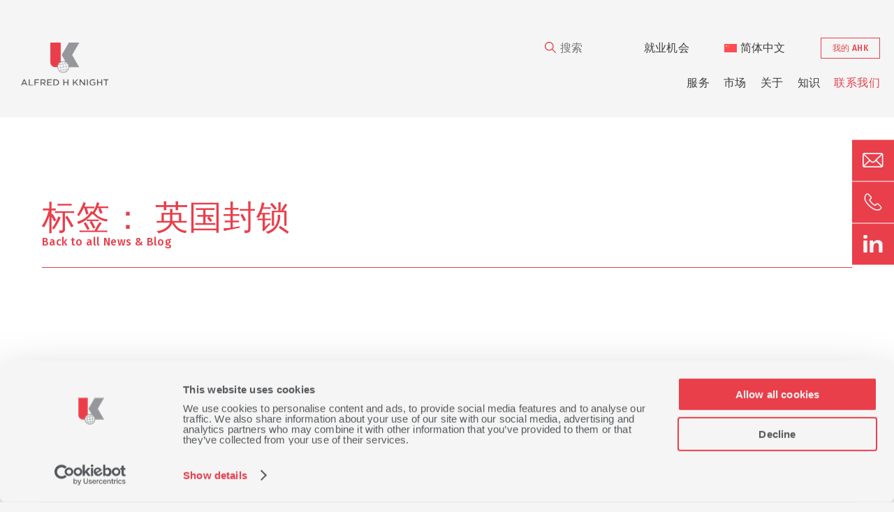

--- FILE ---
content_type: text/html; charset=UTF-8
request_url: https://www.ahkgroup.com/zh-hans/tag/%E8%8B%B1%E5%9B%BD%E5%B0%81%E9%94%81/
body_size: 20072
content:
<!DOCTYPE html>
<html lang="zh-hans" language="en" class="no-js">
<head> <script type="text/javascript">
/* <![CDATA[ */
var gform;gform||(document.addEventListener("gform_main_scripts_loaded",function(){gform.scriptsLoaded=!0}),document.addEventListener("gform/theme/scripts_loaded",function(){gform.themeScriptsLoaded=!0}),window.addEventListener("DOMContentLoaded",function(){gform.domLoaded=!0}),gform={domLoaded:!1,scriptsLoaded:!1,themeScriptsLoaded:!1,isFormEditor:()=>"function"==typeof InitializeEditor,callIfLoaded:function(o){return!(!gform.domLoaded||!gform.scriptsLoaded||!gform.themeScriptsLoaded&&!gform.isFormEditor()||(gform.isFormEditor()&&console.warn("The use of gform.initializeOnLoaded() is deprecated in the form editor context and will be removed in Gravity Forms 3.1."),o(),0))},initializeOnLoaded:function(o){gform.callIfLoaded(o)||(document.addEventListener("gform_main_scripts_loaded",()=>{gform.scriptsLoaded=!0,gform.callIfLoaded(o)}),document.addEventListener("gform/theme/scripts_loaded",()=>{gform.themeScriptsLoaded=!0,gform.callIfLoaded(o)}),window.addEventListener("DOMContentLoaded",()=>{gform.domLoaded=!0,gform.callIfLoaded(o)}))},hooks:{action:{},filter:{}},addAction:function(o,r,e,t){gform.addHook("action",o,r,e,t)},addFilter:function(o,r,e,t){gform.addHook("filter",o,r,e,t)},doAction:function(o){gform.doHook("action",o,arguments)},applyFilters:function(o){return gform.doHook("filter",o,arguments)},removeAction:function(o,r){gform.removeHook("action",o,r)},removeFilter:function(o,r,e){gform.removeHook("filter",o,r,e)},addHook:function(o,r,e,t,n){null==gform.hooks[o][r]&&(gform.hooks[o][r]=[]);var d=gform.hooks[o][r];null==n&&(n=r+"_"+d.length),gform.hooks[o][r].push({tag:n,callable:e,priority:t=null==t?10:t})},doHook:function(r,o,e){var t;if(e=Array.prototype.slice.call(e,1),null!=gform.hooks[r][o]&&((o=gform.hooks[r][o]).sort(function(o,r){return o.priority-r.priority}),o.forEach(function(o){"function"!=typeof(t=o.callable)&&(t=window[t]),"action"==r?t.apply(null,e):e[0]=t.apply(null,e)})),"filter"==r)return e[0]},removeHook:function(o,r,t,n){var e;null!=gform.hooks[o][r]&&(e=(e=gform.hooks[o][r]).filter(function(o,r,e){return!!(null!=n&&n!=o.tag||null!=t&&t!=o.priority)}),gform.hooks[o][r]=e)}});
/* ]]> */
</script>

	<link rel="profile" href="http://gmpg.org/xfn/11">
	<meta name="viewport" content="width=device-width, initial-scale=1">
	<link rel="preconnect" href="https://fonts.gstatic.com">
	<link rel="preconnect" href="https://fonts.gstatic.com">
	<link rel="stylesheet" href="https://cdnjs.cloudflare.com/ajax/libs/font-awesome/4.7.0/css/font-awesome.min.css">
	<script src="https://ajax.googleapis.com/ajax/libs/jquery/3.5.1/jquery.min.js"></script>
	<script type="text/javascript" src="https://www.gstatic.com/charts/loader.js"></script>
	<link rel="stylesheet" type="text/css" href="//cdn.jsdelivr.net/npm/slick-carousel@1.8.1/slick/slick.css"/>
	<script type="text/javascript" src="//cdn.jsdelivr.net/npm/slick-carousel@1.8.1/slick/slick.min.js"></script>
	<script src="https://cdnjs.cloudflare.com/ajax/libs/d3/3.5.3/d3.min.js"></script>
	<script src="https://cdnjs.cloudflare.com/ajax/libs/topojson/1.6.9/topojson.min.js"></script>
	<link href="https://unpkg.com/aos@2.3.1/dist/aos.css" rel="stylesheet">
	<script src="https://unpkg.com/aos@2.3.1/dist/aos.js"></script>
	<script src="https://cdn.jsdelivr.net/npm/lazyload@2.0.0-rc.2/lazyload.js"></script>

    <!-- Zoho PageSense -->
    <script type="text/javascript">(function(w,s){var e=document.createElement("script");e.type="text/javascript";e.async=true;e.src="https://cdn-eu.pagesense.io/js/ahkgroup/0746e185649343818b1f36f8447e5d0b.js";var x=document.getElementsByTagName("script")[0];x.parentNode.insertBefore(e,x);})(window,"script");</script>
			
			<!-- Global site tag (gtag.js) - Google Analytics -->
		<script async src="https://www.googletagmanager.com/gtag/js?id=UA-10893196-1"></script>
		<script>
		window.dataLayer = window.dataLayer || [];
		function gtag(){dataLayer.push(arguments);}
		gtag('js', new Date());

		gtag('config', 'UA-10893196-1');
		</script>
		
	<script type="text/javascript" data-cookieconsent="ignore">
	window.dataLayer = window.dataLayer || [];

	function gtag() {
		dataLayer.push(arguments);
	}

	gtag("consent", "default", {
		ad_personalization: "denied",
		ad_storage: "denied",
		ad_user_data: "denied",
		analytics_storage: "denied",
		functionality_storage: "denied",
		personalization_storage: "denied",
		security_storage: "granted",
		wait_for_update: 500,
	});
	gtag("set", "ads_data_redaction", true);
	</script>
<script type="text/javascript"
		id="Cookiebot"
		src="https://consent.cookiebot.com/uc.js"
		data-implementation="wp"
		data-cbid="aa7a7f1f-41fc-4664-acf9-e9d368caaf9e"
							data-blockingmode="auto"
	></script>
<meta name='robots' content='index, follow, max-image-preview:large, max-snippet:-1, max-video-preview:-1' />
	<style>img:is([sizes="auto" i], [sizes^="auto," i]) { contain-intrinsic-size: 3000px 1500px }</style>
	
	<!-- This site is optimized with the Yoast SEO plugin v25.7 - https://yoast.com/wordpress/plugins/seo/ -->
	<title>英国封锁 Archives - Alfred H Knight 金利检验在整个全球供应链中促成贸易</title>
<link data-rocket-preload as="style" href="https://fonts.googleapis.com/css2?family=Fira+Sans:ital,wght@0,100;0,200;0,300;0,400;0,500;0,600;0,700;0,800;0,900;1,100;1,200;1,300;1,400;1,500;1,600;1,700;1,800;1,900&#038;family=Mukta:wght@200;300;400;500;600;700;800&#038;display=swap" rel="preload">
<link href="https://fonts.googleapis.com/css2?family=Fira+Sans:ital,wght@0,100;0,200;0,300;0,400;0,500;0,600;0,700;0,800;0,900;1,100;1,200;1,300;1,400;1,500;1,600;1,700;1,800;1,900&#038;family=Mukta:wght@200;300;400;500;600;700;800&#038;display=swap" media="print" onload="this.media=&#039;all&#039;" rel="stylesheet">
<noscript><link rel="stylesheet" href="https://fonts.googleapis.com/css2?family=Fira+Sans:ital,wght@0,100;0,200;0,300;0,400;0,500;0,600;0,700;0,800;0,900;1,100;1,200;1,300;1,400;1,500;1,600;1,700;1,800;1,900&#038;family=Mukta:wght@200;300;400;500;600;700;800&#038;display=swap"></noscript>
	<link rel="canonical" href="https://www.ahkgroup.com/zh-hans/tag/%e8%8b%b1%e5%9b%bd%e5%b0%81%e9%94%81/" />
	<meta property="og:locale" content="zh_CN" />
	<meta property="og:type" content="article" />
	<meta property="og:title" content="英国封锁 Archives - Alfred H Knight 金利检验在整个全球供应链中促成贸易" />
	<meta property="og:url" content="https://www.ahkgroup.com/zh-hans/tag/%e8%8b%b1%e5%9b%bd%e5%b0%81%e9%94%81/" />
	<meta property="og:site_name" content="Alfred H Knight 金利检验在整个全球供应链中促成贸易" />
	<meta name="twitter:card" content="summary_large_image" />
	<script type="application/ld+json" class="yoast-schema-graph">{"@context":"https://schema.org","@graph":[{"@type":"CollectionPage","@id":"https://www.ahkgroup.com/zh-hans/tag/%e8%8b%b1%e5%9b%bd%e5%b0%81%e9%94%81/","url":"https://www.ahkgroup.com/zh-hans/tag/%e8%8b%b1%e5%9b%bd%e5%b0%81%e9%94%81/","name":"英国封锁 Archives - Alfred H Knight 金利检验在整个全球供应链中促成贸易","isPartOf":{"@id":"https://www.ahkgroup.com/zh-hans/#website"},"breadcrumb":{"@id":"https://www.ahkgroup.com/zh-hans/tag/%e8%8b%b1%e5%9b%bd%e5%b0%81%e9%94%81/#breadcrumb"},"inLanguage":"zh-Hans"},{"@type":"BreadcrumbList","@id":"https://www.ahkgroup.com/zh-hans/tag/%e8%8b%b1%e5%9b%bd%e5%b0%81%e9%94%81/#breadcrumb","itemListElement":[{"@type":"ListItem","position":1,"name":"主页","item":"https://www.ahkgroup.com/zh-hans/"},{"@type":"ListItem","position":2,"name":"英国封锁"}]},{"@type":"WebSite","@id":"https://www.ahkgroup.com/zh-hans/#website","url":"https://www.ahkgroup.com/zh-hans/","name":"Alfred H Knight","description":"Inspect. Test. Trust.","publisher":{"@id":"https://www.ahkgroup.com/zh-hans/#organization"},"potentialAction":[{"@type":"SearchAction","target":{"@type":"EntryPoint","urlTemplate":"https://www.ahkgroup.com/zh-hans/?s={search_term_string}"},"query-input":{"@type":"PropertyValueSpecification","valueRequired":true,"valueName":"search_term_string"}}],"inLanguage":"zh-Hans"},{"@type":"Organization","@id":"https://www.ahkgroup.com/zh-hans/#organization","name":"Alfred H Knight","url":"https://www.ahkgroup.com/zh-hans/","logo":{"@type":"ImageObject","inLanguage":"zh-Hans","@id":"https://www.ahkgroup.com/zh-hans/#/schema/logo/image/","url":"https://www.ahkgroup.com/wp-content/uploads/2021/02/ALFRED-H-KNIGHT_2-1.svg","contentUrl":"https://www.ahkgroup.com/wp-content/uploads/2021/02/ALFRED-H-KNIGHT_2-1.svg","width":"1024","height":"1024","caption":"Alfred H Knight"},"image":{"@id":"https://www.ahkgroup.com/zh-hans/#/schema/logo/image/"},"sameAs":["https://www.linkedin.com/company/alfred-h-knight/"]}]}</script>
	<!-- / Yoast SEO plugin. -->


<link rel='dns-prefetch' href='//www.google.com' />
<link href='https://fonts.gstatic.com' crossorigin rel='preconnect' />
<link rel="alternate" type="application/rss+xml" title="Alfred H Knight 金利检验在整个全球供应链中促成贸易 &raquo; 英国封锁 标签 Feed" href="https://www.ahkgroup.com/zh-hans/tag/%e8%8b%b1%e5%9b%bd%e5%b0%81%e9%94%81/feed/" />
<link rel='stylesheet' id='wp-block-library-css' href='https://www.ahkgroup.com/wp-includes/css/dist/block-library/style.min.css?ver=6.8.3' type='text/css' media='all' />
<style id='classic-theme-styles-inline-css' type='text/css'>
/*! This file is auto-generated */
.wp-block-button__link{color:#fff;background-color:#32373c;border-radius:9999px;box-shadow:none;text-decoration:none;padding:calc(.667em + 2px) calc(1.333em + 2px);font-size:1.125em}.wp-block-file__button{background:#32373c;color:#fff;text-decoration:none}
</style>
<style id='global-styles-inline-css' type='text/css'>
:root{--wp--preset--aspect-ratio--square: 1;--wp--preset--aspect-ratio--4-3: 4/3;--wp--preset--aspect-ratio--3-4: 3/4;--wp--preset--aspect-ratio--3-2: 3/2;--wp--preset--aspect-ratio--2-3: 2/3;--wp--preset--aspect-ratio--16-9: 16/9;--wp--preset--aspect-ratio--9-16: 9/16;--wp--preset--color--black: #000000;--wp--preset--color--cyan-bluish-gray: #abb8c3;--wp--preset--color--white: #ffffff;--wp--preset--color--pale-pink: #f78da7;--wp--preset--color--vivid-red: #cf2e2e;--wp--preset--color--luminous-vivid-orange: #ff6900;--wp--preset--color--luminous-vivid-amber: #fcb900;--wp--preset--color--light-green-cyan: #7bdcb5;--wp--preset--color--vivid-green-cyan: #00d084;--wp--preset--color--pale-cyan-blue: #8ed1fc;--wp--preset--color--vivid-cyan-blue: #0693e3;--wp--preset--color--vivid-purple: #9b51e0;--wp--preset--gradient--vivid-cyan-blue-to-vivid-purple: linear-gradient(135deg,rgba(6,147,227,1) 0%,rgb(155,81,224) 100%);--wp--preset--gradient--light-green-cyan-to-vivid-green-cyan: linear-gradient(135deg,rgb(122,220,180) 0%,rgb(0,208,130) 100%);--wp--preset--gradient--luminous-vivid-amber-to-luminous-vivid-orange: linear-gradient(135deg,rgba(252,185,0,1) 0%,rgba(255,105,0,1) 100%);--wp--preset--gradient--luminous-vivid-orange-to-vivid-red: linear-gradient(135deg,rgba(255,105,0,1) 0%,rgb(207,46,46) 100%);--wp--preset--gradient--very-light-gray-to-cyan-bluish-gray: linear-gradient(135deg,rgb(238,238,238) 0%,rgb(169,184,195) 100%);--wp--preset--gradient--cool-to-warm-spectrum: linear-gradient(135deg,rgb(74,234,220) 0%,rgb(151,120,209) 20%,rgb(207,42,186) 40%,rgb(238,44,130) 60%,rgb(251,105,98) 80%,rgb(254,248,76) 100%);--wp--preset--gradient--blush-light-purple: linear-gradient(135deg,rgb(255,206,236) 0%,rgb(152,150,240) 100%);--wp--preset--gradient--blush-bordeaux: linear-gradient(135deg,rgb(254,205,165) 0%,rgb(254,45,45) 50%,rgb(107,0,62) 100%);--wp--preset--gradient--luminous-dusk: linear-gradient(135deg,rgb(255,203,112) 0%,rgb(199,81,192) 50%,rgb(65,88,208) 100%);--wp--preset--gradient--pale-ocean: linear-gradient(135deg,rgb(255,245,203) 0%,rgb(182,227,212) 50%,rgb(51,167,181) 100%);--wp--preset--gradient--electric-grass: linear-gradient(135deg,rgb(202,248,128) 0%,rgb(113,206,126) 100%);--wp--preset--gradient--midnight: linear-gradient(135deg,rgb(2,3,129) 0%,rgb(40,116,252) 100%);--wp--preset--font-size--small: 13px;--wp--preset--font-size--medium: 20px;--wp--preset--font-size--large: 36px;--wp--preset--font-size--x-large: 42px;--wp--preset--spacing--20: 0.44rem;--wp--preset--spacing--30: 0.67rem;--wp--preset--spacing--40: 1rem;--wp--preset--spacing--50: 1.5rem;--wp--preset--spacing--60: 2.25rem;--wp--preset--spacing--70: 3.38rem;--wp--preset--spacing--80: 5.06rem;--wp--preset--shadow--natural: 6px 6px 9px rgba(0, 0, 0, 0.2);--wp--preset--shadow--deep: 12px 12px 50px rgba(0, 0, 0, 0.4);--wp--preset--shadow--sharp: 6px 6px 0px rgba(0, 0, 0, 0.2);--wp--preset--shadow--outlined: 6px 6px 0px -3px rgba(255, 255, 255, 1), 6px 6px rgba(0, 0, 0, 1);--wp--preset--shadow--crisp: 6px 6px 0px rgba(0, 0, 0, 1);}:where(.is-layout-flex){gap: 0.5em;}:where(.is-layout-grid){gap: 0.5em;}body .is-layout-flex{display: flex;}.is-layout-flex{flex-wrap: wrap;align-items: center;}.is-layout-flex > :is(*, div){margin: 0;}body .is-layout-grid{display: grid;}.is-layout-grid > :is(*, div){margin: 0;}:where(.wp-block-columns.is-layout-flex){gap: 2em;}:where(.wp-block-columns.is-layout-grid){gap: 2em;}:where(.wp-block-post-template.is-layout-flex){gap: 1.25em;}:where(.wp-block-post-template.is-layout-grid){gap: 1.25em;}.has-black-color{color: var(--wp--preset--color--black) !important;}.has-cyan-bluish-gray-color{color: var(--wp--preset--color--cyan-bluish-gray) !important;}.has-white-color{color: var(--wp--preset--color--white) !important;}.has-pale-pink-color{color: var(--wp--preset--color--pale-pink) !important;}.has-vivid-red-color{color: var(--wp--preset--color--vivid-red) !important;}.has-luminous-vivid-orange-color{color: var(--wp--preset--color--luminous-vivid-orange) !important;}.has-luminous-vivid-amber-color{color: var(--wp--preset--color--luminous-vivid-amber) !important;}.has-light-green-cyan-color{color: var(--wp--preset--color--light-green-cyan) !important;}.has-vivid-green-cyan-color{color: var(--wp--preset--color--vivid-green-cyan) !important;}.has-pale-cyan-blue-color{color: var(--wp--preset--color--pale-cyan-blue) !important;}.has-vivid-cyan-blue-color{color: var(--wp--preset--color--vivid-cyan-blue) !important;}.has-vivid-purple-color{color: var(--wp--preset--color--vivid-purple) !important;}.has-black-background-color{background-color: var(--wp--preset--color--black) !important;}.has-cyan-bluish-gray-background-color{background-color: var(--wp--preset--color--cyan-bluish-gray) !important;}.has-white-background-color{background-color: var(--wp--preset--color--white) !important;}.has-pale-pink-background-color{background-color: var(--wp--preset--color--pale-pink) !important;}.has-vivid-red-background-color{background-color: var(--wp--preset--color--vivid-red) !important;}.has-luminous-vivid-orange-background-color{background-color: var(--wp--preset--color--luminous-vivid-orange) !important;}.has-luminous-vivid-amber-background-color{background-color: var(--wp--preset--color--luminous-vivid-amber) !important;}.has-light-green-cyan-background-color{background-color: var(--wp--preset--color--light-green-cyan) !important;}.has-vivid-green-cyan-background-color{background-color: var(--wp--preset--color--vivid-green-cyan) !important;}.has-pale-cyan-blue-background-color{background-color: var(--wp--preset--color--pale-cyan-blue) !important;}.has-vivid-cyan-blue-background-color{background-color: var(--wp--preset--color--vivid-cyan-blue) !important;}.has-vivid-purple-background-color{background-color: var(--wp--preset--color--vivid-purple) !important;}.has-black-border-color{border-color: var(--wp--preset--color--black) !important;}.has-cyan-bluish-gray-border-color{border-color: var(--wp--preset--color--cyan-bluish-gray) !important;}.has-white-border-color{border-color: var(--wp--preset--color--white) !important;}.has-pale-pink-border-color{border-color: var(--wp--preset--color--pale-pink) !important;}.has-vivid-red-border-color{border-color: var(--wp--preset--color--vivid-red) !important;}.has-luminous-vivid-orange-border-color{border-color: var(--wp--preset--color--luminous-vivid-orange) !important;}.has-luminous-vivid-amber-border-color{border-color: var(--wp--preset--color--luminous-vivid-amber) !important;}.has-light-green-cyan-border-color{border-color: var(--wp--preset--color--light-green-cyan) !important;}.has-vivid-green-cyan-border-color{border-color: var(--wp--preset--color--vivid-green-cyan) !important;}.has-pale-cyan-blue-border-color{border-color: var(--wp--preset--color--pale-cyan-blue) !important;}.has-vivid-cyan-blue-border-color{border-color: var(--wp--preset--color--vivid-cyan-blue) !important;}.has-vivid-purple-border-color{border-color: var(--wp--preset--color--vivid-purple) !important;}.has-vivid-cyan-blue-to-vivid-purple-gradient-background{background: var(--wp--preset--gradient--vivid-cyan-blue-to-vivid-purple) !important;}.has-light-green-cyan-to-vivid-green-cyan-gradient-background{background: var(--wp--preset--gradient--light-green-cyan-to-vivid-green-cyan) !important;}.has-luminous-vivid-amber-to-luminous-vivid-orange-gradient-background{background: var(--wp--preset--gradient--luminous-vivid-amber-to-luminous-vivid-orange) !important;}.has-luminous-vivid-orange-to-vivid-red-gradient-background{background: var(--wp--preset--gradient--luminous-vivid-orange-to-vivid-red) !important;}.has-very-light-gray-to-cyan-bluish-gray-gradient-background{background: var(--wp--preset--gradient--very-light-gray-to-cyan-bluish-gray) !important;}.has-cool-to-warm-spectrum-gradient-background{background: var(--wp--preset--gradient--cool-to-warm-spectrum) !important;}.has-blush-light-purple-gradient-background{background: var(--wp--preset--gradient--blush-light-purple) !important;}.has-blush-bordeaux-gradient-background{background: var(--wp--preset--gradient--blush-bordeaux) !important;}.has-luminous-dusk-gradient-background{background: var(--wp--preset--gradient--luminous-dusk) !important;}.has-pale-ocean-gradient-background{background: var(--wp--preset--gradient--pale-ocean) !important;}.has-electric-grass-gradient-background{background: var(--wp--preset--gradient--electric-grass) !important;}.has-midnight-gradient-background{background: var(--wp--preset--gradient--midnight) !important;}.has-small-font-size{font-size: var(--wp--preset--font-size--small) !important;}.has-medium-font-size{font-size: var(--wp--preset--font-size--medium) !important;}.has-large-font-size{font-size: var(--wp--preset--font-size--large) !important;}.has-x-large-font-size{font-size: var(--wp--preset--font-size--x-large) !important;}
:where(.wp-block-post-template.is-layout-flex){gap: 1.25em;}:where(.wp-block-post-template.is-layout-grid){gap: 1.25em;}
:where(.wp-block-columns.is-layout-flex){gap: 2em;}:where(.wp-block-columns.is-layout-grid){gap: 2em;}
:root :where(.wp-block-pullquote){font-size: 1.5em;line-height: 1.6;}
</style>
<link rel='stylesheet' id='wpml-menu-item-0-css' href='https://www.ahkgroup.com/wp-content/plugins/sitepress-multilingual-cms/templates/language-switchers/menu-item/style.min.css?ver=1' type='text/css' media='all' />
<link rel='stylesheet' id='main_stylesheet-css' href='https://www.ahkgroup.com/wp-content/themes/ahk-group/assets/compiled/style.css?ver=6.8.3' type='text/css' media='all' />
<link rel='stylesheet' id='searchwp-forms-css' href='https://www.ahkgroup.com/wp-content/plugins/searchwp/assets/css/frontend/search-forms.min.css?ver=4.5.5' type='text/css' media='all' />
<script type="text/javascript" src="https://www.ahkgroup.com/wp-includes/js/jquery/jquery.min.js?ver=3.7.1" id="jquery-core-js"></script>
<script type="text/javascript" src="https://www.ahkgroup.com/wp-includes/js/jquery/jquery-migrate.min.js?ver=3.4.1" id="jquery-migrate-js"></script>
<script type="text/javascript" src="https://www.ahkgroup.com/wp-content/themes/ahk-group/assets/compiled/index.js?ver=6.8.3" id="custom-js"></script>
<link rel="https://api.w.org/" href="https://www.ahkgroup.com/zh-hans/wp-json/" /><link rel="alternate" title="JSON" type="application/json" href="https://www.ahkgroup.com/zh-hans/wp-json/wp/v2/tags/189" /><link rel="EditURI" type="application/rsd+xml" title="RSD" href="https://www.ahkgroup.com/xmlrpc.php?rsd" />
<meta name="generator" content="WordPress 6.8.3" />
<meta name="generator" content="WPML ver:4.8.5 stt:59,1,45,2;" />
<!-- HFCM by 99 Robots - Snippet # 1: Google Analytics -->
<!-- Global site tag (gtag.js) - Google Analytics -->
<script async src="https://www.googletagmanager.com/gtag/js?id=UA-10893196-1"></script>
<script>
  window.dataLayer = window.dataLayer || [];
  function gtag(){dataLayer.push(arguments);}
  gtag('js', new Date());

  gtag('config', 'UA-10893196-1');
</script>

<!-- /end HFCM by 99 Robots -->
<!-- HFCM by 99 Robots - Snippet # 2: Hotjar -->
<!-- Hotjar Tracking Code for https://www.ahkgroup.com/ -->
<script>
    (function(h,o,t,j,a,r){
        h.hj=h.hj||function(){(h.hj.q=h.hj.q||[]).push(arguments)};
        h._hjSettings={hjid:2682901,hjsv:6};
        a=o.getElementsByTagName('head')[0];
        r=o.createElement('script');r.async=1;
        r.src=t+h._hjSettings.hjid+j+h._hjSettings.hjsv;
        a.appendChild(r);
    })(window,document,'https://static.hotjar.com/c/hotjar-','.js?sv=');
</script>
<!-- /end HFCM by 99 Robots -->
<link rel="icon" type="image/png" href="/wp-content/uploads/fbrfg/favicon-96x96.png" sizes="96x96" />
<link rel="icon" type="image/svg+xml" href="/wp-content/uploads/fbrfg/favicon.svg" />
<link rel="shortcut icon" href="/wp-content/uploads/fbrfg/favicon.ico" />
<link rel="apple-touch-icon" sizes="180x180" href="/wp-content/uploads/fbrfg/apple-touch-icon.png" />
<link rel="manifest" href="/wp-content/uploads/fbrfg/site.webmanifest" /><link rel="icon" href="https://www.ahkgroup.com/wp-content/uploads/2025/02/cropped-AHK_Logo24_Regular_Left_RGB-32x32.png" sizes="32x32" />
<link rel="icon" href="https://www.ahkgroup.com/wp-content/uploads/2025/02/cropped-AHK_Logo24_Regular_Left_RGB-192x192.png" sizes="192x192" />
<link rel="apple-touch-icon" href="https://www.ahkgroup.com/wp-content/uploads/2025/02/cropped-AHK_Logo24_Regular_Left_RGB-180x180.png" />
<meta name="msapplication-TileImage" content="https://www.ahkgroup.com/wp-content/uploads/2025/02/cropped-AHK_Logo24_Regular_Left_RGB-270x270.png" />
		<style type="text/css" id="wp-custom-css">
			.tp-related-items-module {
    padding: 30px 0;
}

@media only screen and (max-width: 769px){
	.site-header .container .responsive-nav div ul li {
			margin-bottom: 20px;
			padding-right: 47px;\
	}
}
@media only screen and (max-width: 769px){
	.site-header .container .responsive-nav div ul li .sub-menu li {
		position: relative;
		padding-right: 0;
	}
}

.gform_validation_container, .gform_wrapper.gravity-theme .gform_validation_container, body .gform_wrapper.gravity-theme .gform_body .gform_fields .gfield.gform_validation_container, body .gform_wrapper.gravity-theme .gform_fields .gfield.gform_validation_container, body .gform_wrapper.gravity-theme .gform_validation_container{
	    display: none!important;
    position: absolute!important;
    left: -9000px;
}

.homepage-template .basic-banner-with-title .container {
  margin-bottom: 90px;
  height: 510px;
  display: -webkit-box;
  display: -ms-flexbox;
  display: flex;
  -webkit-box-pack: center;
      -ms-flex-pack: center;
          justify-content: center;
  -webkit-box-align: center;
      -ms-flex-align: center;
          align-items: center;
  -webkit-box-orient: vertical;
  -webkit-box-direction: normal;
      -ms-flex-direction: column;
          flex-direction: column;
  overflow: hidden; }

  .homepage-template .basic-banner-with-title .container iframe {
    position: absolute;
    left: 50%;
    /* % of surrounding element */
    top: 50%;
    -webkit-transform: translate(-50%, -50%);
            transform: translate(-50%, -50%);
    /* % of current element */
    height: 100%;
    min-width: 100%;
    min-height: 56.25vw;
    /* 100 * 9 / 16 */
    z-index: 10; }


body.page-id-11 .service-information-cards .container .service-cards .service-card .card-header {
    background-size: contain!important;
    background-position: center;
    background-repeat: no-repeat;
    background-color: white;
}

html[lang=ru-RU] *{
	font-family: sans-serif!important
}
		</style>
		



<meta name="generator" content="WP Rocket 3.20.1.2" data-wpr-features="wpr_desktop" /></head>
<body class="archive tag tag-189 wp-theme-ahk-group">
	<header data-rocket-location-hash="792183523a16f6cef1bdba80de0c08b6" class="site-header section">

									
		<div data-rocket-location-hash="6005da2017e5fd3302f88d75d9af55c2" class="container">
					<div data-rocket-location-hash="ef44c816a6d26dfe185dc34fef617db6" class="header-left">
												<a href="https://www.ahkgroup.com/zh-hans/"><img src="https://www.ahkgroup.com/wp-content/uploads/2025/02/Untitled-design-1.svg"></a>
			</div>
			<div data-rocket-location-hash="676096c29097668a3f2c27c8d925b979" class="header-right">
				<div class="top-row nav">
					
					<div class="search-bar">
						<form id="searchform" method="get" autocomplete="off" action="https://www.ahkgroup.com/zh-hans/">
							<button type="submit"><img src="https://www.ahkgroup.com/wp-content/themes/ahk-group/assets/media/search_btn.png"></button>
							<input name="s" id="search" autocomplete="false" type="text" placeholder="搜索">
							<div class="close-btn">x</div>
						</form>
					</div>	

					<div class="menu-header-sub-nav-chinese-simplified-container"><ul id="menu-header-sub-nav-chinese-simplified" class="menu"><li id="menu-item-7068" class="menu-item menu-item-type-post_type menu-item-object-page menu-item-has-children menu-item-7068"><a href="https://www.ahkgroup.com/zh-hans/%e5%b0%b1%e4%b8%9a%e6%9c%ba%e4%bc%9a/">就业机会</a>
<ul class="sub-menu">
	<li id="menu-item-11484" class="menu-item menu-item-type-post_type menu-item-object-page menu-item-11484"><a href="https://www.ahkgroup.com/zh-hans/%e5%b0%b1%e4%b8%9a%e6%9c%ba%e4%bc%9a/%e6%af%95%e4%b8%9a%e7%94%9f/">毕业生</a></li>
	<li id="menu-item-8177" class="menu-item menu-item-type-post_type menu-item-object-page menu-item-8177"><a href="https://www.ahkgroup.com/zh-hans/%e5%ad%a6%e5%be%92%e5%9f%b9%e8%ae%ad/">学徒培训</a></li>
</ul>
</li>
<li id="menu-item-wpml-ls-6-zh-hans" class="menu-item wpml-ls-slot-6 wpml-ls-item wpml-ls-item-zh-hans wpml-ls-current-language wpml-ls-menu-item wpml-ls-last-item menu-item-type-wpml_ls_menu_item menu-item-object-wpml_ls_menu_item menu-item-has-children menu-item-wpml-ls-6-zh-hans"><a href="https://www.ahkgroup.com/zh-hans/tag/%e8%8b%b1%e5%9b%bd%e5%b0%81%e9%94%81/" role="menuitem"><img
            class="wpml-ls-flag"
            src="https://www.ahkgroup.com/wp-content/plugins/sitepress-multilingual-cms/res/flags/zh-hans.svg"
            alt=""
            
            
    /><span class="wpml-ls-display">简体中文</span></a>
<ul class="sub-menu">
	<li id="menu-item-wpml-ls-6-en" class="menu-item wpml-ls-slot-6 wpml-ls-item wpml-ls-item-en wpml-ls-menu-item wpml-ls-first-item menu-item-type-wpml_ls_menu_item menu-item-object-wpml_ls_menu_item menu-item-wpml-ls-6-en"><a href="https://www.ahkgroup.com/tag/uk-lockdown/" title="切换到 英语" aria-label="切换到 英语" role="menuitem"><img
            class="wpml-ls-flag"
            src="https://www.ahkgroup.com/wp-content/plugins/sitepress-multilingual-cms/res/flags/en.svg"
            alt=""
            
            
    /><span class="wpml-ls-display">英语</span></a></li>
</ul>
</li>
</ul></div>					<!--Language placeholder-->

					<div class="login-btn">
													<a href="https://www.ahkgroup.com/zh-hans/%e6%88%91%e7%9a%84-ahk/">我的 AHK</a>
											</div>

				</div>
				<div class="bottom-row nav">
					<div class="menu-main-nav-chinese-simplified-container"><ul id="menu-main-nav-chinese-simplified" class="menu"><li id="menu-item-7026" class="menu-item menu-item-type-post_type menu-item-object-page menu-item-has-children menu-item-7026"><a href="https://www.ahkgroup.com/zh-hans/%e6%88%91%e4%bb%ac%e7%9a%84%e6%9c%8d%e5%8a%a1/">服务</a>
<ul class="sub-menu">
	<li id="menu-item-7029" class="menu-item menu-item-type-post_type menu-item-object-page menu-item-7029"><a href="https://www.ahkgroup.com/zh-hans/%e6%88%91%e4%bb%ac%e7%9a%84%e6%9c%8d%e5%8a%a1/%e6%a3%80%e6%9f%a5/">检验</a></li>
	<li id="menu-item-7028" class="menu-item menu-item-type-post_type menu-item-object-page menu-item-7028"><a href="https://www.ahkgroup.com/zh-hans/%e6%88%91%e4%bb%ac%e7%9a%84%e6%9c%8d%e5%8a%a1/%e5%88%86%e6%9e%90/">分析</a></li>
	<li id="menu-item-7027" class="menu-item menu-item-type-post_type menu-item-object-page menu-item-7027"><a href="https://www.ahkgroup.com/zh-hans/%e6%88%91%e4%bb%ac%e7%9a%84%e6%9c%8d%e5%8a%a1/%e6%8a%80%e6%9c%af%e5%92%a8%e8%af%a2/">技术咨询</a></li>
</ul>
</li>
<li id="menu-item-7030" class="menu-item menu-item-type-post_type menu-item-object-page menu-item-has-children menu-item-7030"><a href="https://www.ahkgroup.com/zh-hans/%e5%b8%82%e5%9c%ba/">市场</a>
<ul class="sub-menu">
	<li id="menu-item-7031" class="second-level menu-item menu-item-type-post_type menu-item-object-page menu-item-has-children menu-item-7031"><a href="https://www.ahkgroup.com/zh-hans/%e5%b8%82%e5%9c%ba/%e9%87%91%e5%b1%9e%e5%92%8c%e7%9f%bf%e7%89%a9/">金属和矿物</a>
	<ul class="sub-menu">
		<li id="menu-item-7032" class="menu-item menu-item-type-post_type menu-item-object-page menu-item-7032"><a href="https://www.ahkgroup.com/zh-hans/%e5%b8%82%e5%9c%ba/%e9%87%91%e5%b1%9e%e5%92%8c%e7%9f%bf%e7%89%a9/%e8%b4%b1%e9%87%91%e5%b1%9e/">贱金属</a></li>
		<li id="menu-item-7033" class="menu-item menu-item-type-post_type menu-item-object-page menu-item-7033"><a href="https://www.ahkgroup.com/zh-hans/%e5%b8%82%e5%9c%ba/%e9%87%91%e5%b1%9e%e5%92%8c%e7%9f%bf%e7%89%a9/%e9%93%81%e5%90%88%e9%87%91%e5%8f%8a%e9%9d%9e%e9%93%81%e5%90%88%e9%87%91/">铁合金及非铁合金</a></li>
		<li id="menu-item-7034" class="menu-item menu-item-type-post_type menu-item-object-page menu-item-7034"><a href="https://www.ahkgroup.com/zh-hans/%e5%b8%82%e5%9c%ba/%e9%87%91%e5%b1%9e%e5%92%8c%e7%9f%bf%e7%89%a9/%e5%b7%a5%e4%b8%9a%e7%9f%bf%e7%89%a9/">工业矿物</a></li>
		<li id="menu-item-7035" class="menu-item menu-item-type-post_type menu-item-object-page menu-item-7035"><a href="https://www.ahkgroup.com/zh-hans/%e5%b8%82%e5%9c%ba/%e9%87%91%e5%b1%9e%e5%92%8c%e7%9f%bf%e7%89%a9/%e6%ac%a1%e8%a6%81%e9%87%91%e5%b1%9e%e5%92%8c%e9%92%a2%e9%93%81%e5%8e%9f%e6%9d%90%e6%96%99/">次要金属和钢铁原材料</a></li>
		<li id="menu-item-7036" class="menu-item menu-item-type-post_type menu-item-object-page menu-item-7036"><a href="https://www.ahkgroup.com/zh-hans/%e5%b8%82%e5%9c%ba/%e9%87%91%e5%b1%9e%e5%92%8c%e7%9f%bf%e7%89%a9/%e8%b4%b5%e9%87%91%e5%b1%9e/">贵金属</a></li>
	</ul>
</li>
	<li id="menu-item-7037" class="second-level menu-item menu-item-type-post_type menu-item-object-page menu-item-has-children menu-item-7037"><a href="https://www.ahkgroup.com/zh-hans/%e5%b8%82%e5%9c%ba/%e5%9b%ba%e6%80%81%e7%87%83%e6%96%99/">固态燃料</a>
	<ul class="sub-menu">
		<li id="menu-item-7038" class="menu-item menu-item-type-post_type menu-item-object-page menu-item-7038"><a href="https://www.ahkgroup.com/zh-hans/%e5%b8%82%e5%9c%ba/%e5%9b%ba%e6%80%81%e7%87%83%e6%96%99/%e7%94%9f%e7%89%a9%e8%b4%a8/">生物质</a></li>
		<li id="menu-item-7039" class="third-level menu-item menu-item-type-post_type menu-item-object-page menu-item-7039"><a href="https://www.ahkgroup.com/zh-hans/%e5%b8%82%e5%9c%ba/%e5%9b%ba%e6%80%81%e7%87%83%e6%96%99/%e7%85%a4%e7%82%ad/">煤炭</a></li>
		<li id="menu-item-7040" class="menu-item menu-item-type-post_type menu-item-object-page menu-item-7040"><a href="https://www.ahkgroup.com/zh-hans/%e5%b8%82%e5%9c%ba/%e5%9b%ba%e6%80%81%e7%87%83%e6%96%99/%e5%ba%9f%e5%bc%83%e7%89%a9%e5%92%8c%e5%9b%9e%e6%94%b6%e5%88%a9%e7%94%a8/">废弃物和回收利用</a></li>
	</ul>
</li>
	<li id="menu-item-12038" class="menu-item menu-item-type-post_type menu-item-object-page menu-item-has-children menu-item-12038"><a href="https://www.ahkgroup.com/zh-hans/%e5%b8%82%e5%9c%ba/%e5%86%9c%e4%b8%9a/">农业</a>
	<ul class="sub-menu">
		<li id="menu-item-12039" class="menu-item menu-item-type-post_type menu-item-object-page menu-item-12039"><a href="https://www.ahkgroup.com/zh-hans/%e5%b8%82%e5%9c%ba/%e5%86%9c%e4%b8%9a/%e5%8c%96%e8%82%a5/">化肥</a></li>
		<li id="menu-item-12871" class="menu-item menu-item-type-post_type menu-item-object-page menu-item-12871"><a href="https://www.ahkgroup.com/zh-hans/%e5%b8%82%e5%9c%ba/%e5%86%9c%e4%b8%9a/%e7%ba%a4%e7%bb%b4/">纤维</a></li>
		<li id="menu-item-21756" class="menu-item menu-item-type-post_type menu-item-object-page menu-item-21756"><a href="https://www.ahkgroup.com/zh-hans/%e5%b8%82%e5%9c%ba/%e5%86%9c%e4%b8%9a/%e8%b0%b7%e7%89%a9/">谷物</a></li>
		<li id="menu-item-26576" class="menu-item menu-item-type-post_type menu-item-object-page menu-item-26576"><a href="https://www.ahkgroup.com/zh-hans/%e5%b8%82%e5%9c%ba/%e5%86%9c%e4%b8%9a/%e6%b2%b9%e7%b1%bd%e5%92%8c%e9%a5%b2%e6%96%99/">油籽和饲料</a></li>
	</ul>
</li>
</ul>
</li>
<li id="menu-item-7041" class="menu-item menu-item-type-post_type menu-item-object-page menu-item-has-children menu-item-7041"><a href="https://www.ahkgroup.com/zh-hans/%e5%85%b3%e4%ba%8e%e6%88%91%e4%bb%ac/">关于</a>
<ul class="sub-menu">
	<li id="menu-item-7042" class="menu-item menu-item-type-post_type menu-item-object-page menu-item-7042"><a href="https://www.ahkgroup.com/zh-hans/%e5%85%b3%e4%ba%8e%e6%88%91%e4%bb%ac/%e8%ae%a4%e8%af%81%e5%92%8c%e5%8d%8f%e4%bc%9a/">认证和协会</a></li>
	<li id="menu-item-7043" class="menu-item menu-item-type-post_type menu-item-object-page menu-item-7043"><a href="https://www.ahkgroup.com/zh-hans/%e5%85%b3%e4%ba%8e%e6%88%91%e4%bb%ac/%e5%85%ac%e5%8f%b8%e5%8e%86%e5%8f%b2/">公司历史</a></li>
	<li id="menu-item-7044" class="menu-item menu-item-type-post_type menu-item-object-page menu-item-7044"><a href="https://www.ahkgroup.com/zh-hans/%e5%85%b3%e4%ba%8e%e6%88%91%e4%bb%ac/%e6%88%91%e4%bb%ac%e7%9a%84%e6%84%bf%e6%99%af%e5%92%8c%e4%bb%b7%e5%80%bc%e8%a7%82/">我们的愿景和价值观</a></li>
</ul>
</li>
<li id="menu-item-7045" class="menu-item menu-item-type-post_type menu-item-object-page current_page_parent menu-item-has-children menu-item-7045"><a href="https://www.ahkgroup.com/zh-hans/%e7%9f%a5%e8%af%86/">知识</a>
<ul class="sub-menu">
	<li id="menu-item-17701" class="menu-item menu-item-type-custom menu-item-object-custom menu-item-17701"><a href="https://www.ahkgroup.com/zh-hans/知识/">新闻与博客</a></li>
	<li id="menu-item-17702" class="menu-item menu-item-type-custom menu-item-object-custom menu-item-17702"><a href="https://www.ahkgroup.com/zh-hans/知识/">知识</a></li>
	<li id="menu-item-17703" class="menu-item menu-item-type-custom menu-item-object-custom menu-item-17703"><a href="https://www.ahkgroup.com/zh-hans/event/">活动</a></li>
</ul>
</li>
<li id="menu-item-7046" class="col-red menu-item menu-item-type-post_type menu-item-object-page menu-item-7046"><a href="https://www.ahkgroup.com/zh-hans/%e8%81%94%e7%b3%bb%e6%88%91%e4%bb%ac/">联系我们</a></li>
</ul></div>				</div>

			</div>

			<a href="javascript:void(0);" class="icon" onclick="responsiveMenu()">
				<i class="fa fa-bars"></i>
			</a>
			<div data-rocket-location-hash="e3a8a997300a8e58c083124e683fae72" class="responsive-header">
				<a href="javascript:void(0);" class="close-icon" onclick="closeMenu()">&#10005</a>
				<div data-rocket-location-hash="9977d61c3ff181bf93d694767789968e" class="container">
				<div class="top responsive-nav">
					<div class="menu-main-nav-chinese-simplified-container"><ul id="menu-main-nav-chinese-simplified-1" class="menu"><li class="menu-item menu-item-type-post_type menu-item-object-page menu-item-has-children menu-item-7026"><a href="https://www.ahkgroup.com/zh-hans/%e6%88%91%e4%bb%ac%e7%9a%84%e6%9c%8d%e5%8a%a1/">服务</a>
<ul class="sub-menu">
	<li class="menu-item menu-item-type-post_type menu-item-object-page menu-item-7029"><a href="https://www.ahkgroup.com/zh-hans/%e6%88%91%e4%bb%ac%e7%9a%84%e6%9c%8d%e5%8a%a1/%e6%a3%80%e6%9f%a5/">检验</a></li>
	<li class="menu-item menu-item-type-post_type menu-item-object-page menu-item-7028"><a href="https://www.ahkgroup.com/zh-hans/%e6%88%91%e4%bb%ac%e7%9a%84%e6%9c%8d%e5%8a%a1/%e5%88%86%e6%9e%90/">分析</a></li>
	<li class="menu-item menu-item-type-post_type menu-item-object-page menu-item-7027"><a href="https://www.ahkgroup.com/zh-hans/%e6%88%91%e4%bb%ac%e7%9a%84%e6%9c%8d%e5%8a%a1/%e6%8a%80%e6%9c%af%e5%92%a8%e8%af%a2/">技术咨询</a></li>
</ul>
</li>
<li class="menu-item menu-item-type-post_type menu-item-object-page menu-item-has-children menu-item-7030"><a href="https://www.ahkgroup.com/zh-hans/%e5%b8%82%e5%9c%ba/">市场</a>
<ul class="sub-menu">
	<li class="second-level menu-item menu-item-type-post_type menu-item-object-page menu-item-has-children menu-item-7031"><a href="https://www.ahkgroup.com/zh-hans/%e5%b8%82%e5%9c%ba/%e9%87%91%e5%b1%9e%e5%92%8c%e7%9f%bf%e7%89%a9/">金属和矿物</a>
	<ul class="sub-menu">
		<li class="menu-item menu-item-type-post_type menu-item-object-page menu-item-7032"><a href="https://www.ahkgroup.com/zh-hans/%e5%b8%82%e5%9c%ba/%e9%87%91%e5%b1%9e%e5%92%8c%e7%9f%bf%e7%89%a9/%e8%b4%b1%e9%87%91%e5%b1%9e/">贱金属</a></li>
		<li class="menu-item menu-item-type-post_type menu-item-object-page menu-item-7033"><a href="https://www.ahkgroup.com/zh-hans/%e5%b8%82%e5%9c%ba/%e9%87%91%e5%b1%9e%e5%92%8c%e7%9f%bf%e7%89%a9/%e9%93%81%e5%90%88%e9%87%91%e5%8f%8a%e9%9d%9e%e9%93%81%e5%90%88%e9%87%91/">铁合金及非铁合金</a></li>
		<li class="menu-item menu-item-type-post_type menu-item-object-page menu-item-7034"><a href="https://www.ahkgroup.com/zh-hans/%e5%b8%82%e5%9c%ba/%e9%87%91%e5%b1%9e%e5%92%8c%e7%9f%bf%e7%89%a9/%e5%b7%a5%e4%b8%9a%e7%9f%bf%e7%89%a9/">工业矿物</a></li>
		<li class="menu-item menu-item-type-post_type menu-item-object-page menu-item-7035"><a href="https://www.ahkgroup.com/zh-hans/%e5%b8%82%e5%9c%ba/%e9%87%91%e5%b1%9e%e5%92%8c%e7%9f%bf%e7%89%a9/%e6%ac%a1%e8%a6%81%e9%87%91%e5%b1%9e%e5%92%8c%e9%92%a2%e9%93%81%e5%8e%9f%e6%9d%90%e6%96%99/">次要金属和钢铁原材料</a></li>
		<li class="menu-item menu-item-type-post_type menu-item-object-page menu-item-7036"><a href="https://www.ahkgroup.com/zh-hans/%e5%b8%82%e5%9c%ba/%e9%87%91%e5%b1%9e%e5%92%8c%e7%9f%bf%e7%89%a9/%e8%b4%b5%e9%87%91%e5%b1%9e/">贵金属</a></li>
	</ul>
</li>
	<li class="second-level menu-item menu-item-type-post_type menu-item-object-page menu-item-has-children menu-item-7037"><a href="https://www.ahkgroup.com/zh-hans/%e5%b8%82%e5%9c%ba/%e5%9b%ba%e6%80%81%e7%87%83%e6%96%99/">固态燃料</a>
	<ul class="sub-menu">
		<li class="menu-item menu-item-type-post_type menu-item-object-page menu-item-7038"><a href="https://www.ahkgroup.com/zh-hans/%e5%b8%82%e5%9c%ba/%e5%9b%ba%e6%80%81%e7%87%83%e6%96%99/%e7%94%9f%e7%89%a9%e8%b4%a8/">生物质</a></li>
		<li class="third-level menu-item menu-item-type-post_type menu-item-object-page menu-item-7039"><a href="https://www.ahkgroup.com/zh-hans/%e5%b8%82%e5%9c%ba/%e5%9b%ba%e6%80%81%e7%87%83%e6%96%99/%e7%85%a4%e7%82%ad/">煤炭</a></li>
		<li class="menu-item menu-item-type-post_type menu-item-object-page menu-item-7040"><a href="https://www.ahkgroup.com/zh-hans/%e5%b8%82%e5%9c%ba/%e5%9b%ba%e6%80%81%e7%87%83%e6%96%99/%e5%ba%9f%e5%bc%83%e7%89%a9%e5%92%8c%e5%9b%9e%e6%94%b6%e5%88%a9%e7%94%a8/">废弃物和回收利用</a></li>
	</ul>
</li>
	<li class="menu-item menu-item-type-post_type menu-item-object-page menu-item-has-children menu-item-12038"><a href="https://www.ahkgroup.com/zh-hans/%e5%b8%82%e5%9c%ba/%e5%86%9c%e4%b8%9a/">农业</a>
	<ul class="sub-menu">
		<li class="menu-item menu-item-type-post_type menu-item-object-page menu-item-12039"><a href="https://www.ahkgroup.com/zh-hans/%e5%b8%82%e5%9c%ba/%e5%86%9c%e4%b8%9a/%e5%8c%96%e8%82%a5/">化肥</a></li>
		<li class="menu-item menu-item-type-post_type menu-item-object-page menu-item-12871"><a href="https://www.ahkgroup.com/zh-hans/%e5%b8%82%e5%9c%ba/%e5%86%9c%e4%b8%9a/%e7%ba%a4%e7%bb%b4/">纤维</a></li>
		<li class="menu-item menu-item-type-post_type menu-item-object-page menu-item-21756"><a href="https://www.ahkgroup.com/zh-hans/%e5%b8%82%e5%9c%ba/%e5%86%9c%e4%b8%9a/%e8%b0%b7%e7%89%a9/">谷物</a></li>
		<li class="menu-item menu-item-type-post_type menu-item-object-page menu-item-26576"><a href="https://www.ahkgroup.com/zh-hans/%e5%b8%82%e5%9c%ba/%e5%86%9c%e4%b8%9a/%e6%b2%b9%e7%b1%bd%e5%92%8c%e9%a5%b2%e6%96%99/">油籽和饲料</a></li>
	</ul>
</li>
</ul>
</li>
<li class="menu-item menu-item-type-post_type menu-item-object-page menu-item-has-children menu-item-7041"><a href="https://www.ahkgroup.com/zh-hans/%e5%85%b3%e4%ba%8e%e6%88%91%e4%bb%ac/">关于</a>
<ul class="sub-menu">
	<li class="menu-item menu-item-type-post_type menu-item-object-page menu-item-7042"><a href="https://www.ahkgroup.com/zh-hans/%e5%85%b3%e4%ba%8e%e6%88%91%e4%bb%ac/%e8%ae%a4%e8%af%81%e5%92%8c%e5%8d%8f%e4%bc%9a/">认证和协会</a></li>
	<li class="menu-item menu-item-type-post_type menu-item-object-page menu-item-7043"><a href="https://www.ahkgroup.com/zh-hans/%e5%85%b3%e4%ba%8e%e6%88%91%e4%bb%ac/%e5%85%ac%e5%8f%b8%e5%8e%86%e5%8f%b2/">公司历史</a></li>
	<li class="menu-item menu-item-type-post_type menu-item-object-page menu-item-7044"><a href="https://www.ahkgroup.com/zh-hans/%e5%85%b3%e4%ba%8e%e6%88%91%e4%bb%ac/%e6%88%91%e4%bb%ac%e7%9a%84%e6%84%bf%e6%99%af%e5%92%8c%e4%bb%b7%e5%80%bc%e8%a7%82/">我们的愿景和价值观</a></li>
</ul>
</li>
<li class="menu-item menu-item-type-post_type menu-item-object-page current_page_parent menu-item-has-children menu-item-7045"><a href="https://www.ahkgroup.com/zh-hans/%e7%9f%a5%e8%af%86/">知识</a>
<ul class="sub-menu">
	<li class="menu-item menu-item-type-custom menu-item-object-custom menu-item-17701"><a href="https://www.ahkgroup.com/zh-hans/知识/">新闻与博客</a></li>
	<li class="menu-item menu-item-type-custom menu-item-object-custom menu-item-17702"><a href="https://www.ahkgroup.com/zh-hans/知识/">知识</a></li>
	<li class="menu-item menu-item-type-custom menu-item-object-custom menu-item-17703"><a href="https://www.ahkgroup.com/zh-hans/event/">活动</a></li>
</ul>
</li>
<li class="col-red menu-item menu-item-type-post_type menu-item-object-page menu-item-7046"><a href="https://www.ahkgroup.com/zh-hans/%e8%81%94%e7%b3%bb%e6%88%91%e4%bb%ac/">联系我们</a></li>
</ul></div>				</div>

				<div class="bottom responsive-nav">
					
					<div class="search-bar">
						<form id="searchform" method="get" autocomplete="off" action="https://www.ahkgroup.com/zh-hans/">
							<button type="submit"><img src="https://www.ahkgroup.com/wp-content/themes/ahk-group/assets/media/search_btn.png"></button>
							<input name="s" id="search" autocomplete="false" type="text" placeholder="搜索">
							<div class="close-btn">x</div>
						</form>
					</div>	
					<div class="menu-header-sub-nav-chinese-simplified-container"><ul id="menu-header-sub-nav-chinese-simplified-1" class="menu"><li class="menu-item menu-item-type-post_type menu-item-object-page menu-item-has-children menu-item-7068"><a href="https://www.ahkgroup.com/zh-hans/%e5%b0%b1%e4%b8%9a%e6%9c%ba%e4%bc%9a/">就业机会</a>
<ul class="sub-menu">
	<li class="menu-item menu-item-type-post_type menu-item-object-page menu-item-11484"><a href="https://www.ahkgroup.com/zh-hans/%e5%b0%b1%e4%b8%9a%e6%9c%ba%e4%bc%9a/%e6%af%95%e4%b8%9a%e7%94%9f/">毕业生</a></li>
	<li class="menu-item menu-item-type-post_type menu-item-object-page menu-item-8177"><a href="https://www.ahkgroup.com/zh-hans/%e5%ad%a6%e5%be%92%e5%9f%b9%e8%ae%ad/">学徒培训</a></li>
</ul>
</li>
<li class="menu-item wpml-ls-slot-6 wpml-ls-item wpml-ls-item-zh-hans wpml-ls-current-language wpml-ls-menu-item wpml-ls-last-item menu-item-type-wpml_ls_menu_item menu-item-object-wpml_ls_menu_item menu-item-has-children menu-item-wpml-ls-6-zh-hans"><a href="https://www.ahkgroup.com/zh-hans/tag/%e8%8b%b1%e5%9b%bd%e5%b0%81%e9%94%81/" role="menuitem"><img
            class="wpml-ls-flag"
            src="https://www.ahkgroup.com/wp-content/plugins/sitepress-multilingual-cms/res/flags/zh-hans.svg"
            alt=""
            
            
    /><span class="wpml-ls-display">简体中文</span></a>
<ul class="sub-menu">
	<li class="menu-item wpml-ls-slot-6 wpml-ls-item wpml-ls-item-en wpml-ls-menu-item wpml-ls-first-item menu-item-type-wpml_ls_menu_item menu-item-object-wpml_ls_menu_item menu-item-wpml-ls-6-en"><a href="https://www.ahkgroup.com/tag/uk-lockdown/" title="切换到 英语" aria-label="切换到 英语" role="menuitem"><img
            class="wpml-ls-flag"
            src="https://www.ahkgroup.com/wp-content/plugins/sitepress-multilingual-cms/res/flags/en.svg"
            alt=""
            
            
    /><span class="wpml-ls-display">英语</span></a></li>
</ul>
</li>
</ul></div>					<div class="login-btn">
													<a href="https://www.ahkgroup.com/zh-hans/%e6%88%91%e7%9a%84-ahk/">我的 AHK</a>
											</div>
				</div>
				</div>
				
			
			</div>

							</div>
	</header>
	<div data-rocket-location-hash="62fc7a6e882adbf3ccfa4d4461877630" class="modal speak-to-an-expert-header closed">
		<div data-rocket-location-hash="c4961c3de85874c8c83c21082f8fa42b" class="inner">
            <span class="close modal-close"></span>
							<div data-rocket-location-hash="cad8d4727b91e8a4d11788187fd7ffaa" class="content-area">
					<h2>立即与专家交谈！</h2>
											<p>我们经验丰富的团队随时可以协助您满足全球检查和分析要求。</p>
									</div>
				<div data-rocket-location-hash="9ef05d3f21576194eb666b95dad23d8d" class="form-area">
					
                <div class='gf_browser_chrome gform_wrapper gravity-theme gform-theme--no-framework' data-form-theme='gravity-theme' data-form-index='0' id='gform_wrapper_9' ><div id='gf_9' class='gform_anchor' tabindex='-1'></div>
                        <div class='gform_heading'>
                            <p class='gform_description'></p>
                        </div><form method='post' enctype='multipart/form-data' target='gform_ajax_frame_9' id='gform_9'  action='/zh-hans/tag/%E8%8B%B1%E5%9B%BD%E5%B0%81%E9%94%81/#gf_9' data-formid='9' novalidate>
                        <div class='gform-body gform_body'><div id='gform_fields_9' class='gform_fields top_label form_sublabel_below description_below validation_below'><div id="field_9_8" class="gfield gfield--type-honeypot gform_validation_container field_sublabel_below gfield--has-description field_description_below field_validation_below gfield_visibility_visible"  ><label class='gfield_label gform-field-label' for='input_9_8'>X/Twitter</label><div class='ginput_container'><input name='input_8' id='input_9_8' type='text' value='' autocomplete='new-password'/></div><div class='gfield_description' id='gfield_description_9_8'>这个字段是用于验证目的，应该保持不变。</div></div><div id="field_9_1" class="gfield gfield--type-text gfield--input-type-text gfield_contains_required field_sublabel_below gfield--no-description field_description_below hidden_label field_validation_below gfield_visibility_visible"  ><label class='gfield_label gform-field-label' for='input_9_1'>名称<span class="gfield_required"><span class="gfield_required gfield_required_text">(Required)</span></span></label><div class='ginput_container ginput_container_text'><input name='input_1' id='input_9_1' type='text' value='' class='large'    placeholder='名称' aria-required="true" aria-invalid="false"   /></div></div><div id="field_9_3" class="gfield gfield--type-text gfield--input-type-text gfield_contains_required field_sublabel_below gfield--no-description field_description_below hidden_label field_validation_below gfield_visibility_visible"  ><label class='gfield_label gform-field-label' for='input_9_3'>公司名<span class="gfield_required"><span class="gfield_required gfield_required_text">(Required)</span></span></label><div class='ginput_container ginput_container_text'><input name='input_3' id='input_9_3' type='text' value='' class='large'    placeholder='公司名' aria-required="true" aria-invalid="false"   /></div></div><div id="field_9_4" class="gfield gfield--type-email gfield--input-type-email gfield_contains_required field_sublabel_below gfield--no-description field_description_below hidden_label field_validation_below gfield_visibility_visible"  ><label class='gfield_label gform-field-label' for='input_9_4'>电子邮件<span class="gfield_required"><span class="gfield_required gfield_required_text">(Required)</span></span></label><div class='ginput_container ginput_container_email'>
                            <input name='input_4' id='input_9_4' type='email' value='' class='large'   placeholder='电子邮件' aria-required="true" aria-invalid="false"  />
                        </div></div><div id="field_9_5" class="gfield gfield--type-text gfield--input-type-text gfield_contains_required field_sublabel_below gfield--no-description field_description_below hidden_label field_validation_below gfield_visibility_visible"  ><label class='gfield_label gform-field-label' for='input_9_5'>电话号码<span class="gfield_required"><span class="gfield_required gfield_required_text">(Required)</span></span></label><div class='ginput_container ginput_container_text'><input name='input_5' id='input_9_5' type='text' value='' class='large'    placeholder='电话号码' aria-required="true" aria-invalid="false"   /></div></div><div id="field_9_6" class="gfield gfield--type-select gfield--input-type-select gfield_contains_required field_sublabel_below gfield--no-description field_description_below hidden_label field_validation_below gfield_visibility_visible"  ><label class='gfield_label gform-field-label' for='input_9_6'>Enquiry Type<span class="gfield_required"><span class="gfield_required gfield_required_text">(Required)</span></span></label><div class='ginput_container ginput_container_select'><select name='input_6' id='input_9_6' class='large gfield_select'    aria-required="true" aria-invalid="false" ><option value='' selected='selected' class='gf_placeholder'>我有一个关于...的查询</option><option value='EN_Solid_Fuels' >固体燃料</option><option value='EN_Metals&amp;Minerals' >Metals &amp; Minerals</option><option value='EN_Agriculture' >农业</option><option value='EN_Recruitment' >招聘</option><option value='EN_LME' >LME</option><option value='EN_Other' >其他</option></select></div></div><div id="field_9_7" class="gfield gfield--type-textarea gfield--input-type-textarea field_sublabel_below gfield--no-description field_description_below hidden_label field_validation_below gfield_visibility_visible"  ><label class='gfield_label gform-field-label' for='input_9_7'>在此处输入信息...</label><div class='ginput_container ginput_container_textarea'><textarea name='input_7' id='input_9_7' class='textarea large'    placeholder='在此处输入信息...'  aria-invalid="false"   rows='10' cols='50'></textarea></div></div></div></div>
        <div class='gform-footer gform_footer top_label'> <input type='submit' id='gform_submit_button_9' class='gform_button button' onclick='gform.submission.handleButtonClick(this);' data-submission-type='submit' value='提交'  /> <input type='hidden' name='gform_ajax' value='form_id=9&amp;title=&amp;description=1&amp;tabindex=0&amp;theme=gravity-theme&amp;styles=[]&amp;hash=ad4f97f183b8a82d23277a991482633c' />
            <input type='hidden' class='gform_hidden' name='gform_submission_method' data-js='gform_submission_method_9' value='iframe' />
            <input type='hidden' class='gform_hidden' name='gform_theme' data-js='gform_theme_9' id='gform_theme_9' value='gravity-theme' />
            <input type='hidden' class='gform_hidden' name='gform_style_settings' data-js='gform_style_settings_9' id='gform_style_settings_9' value='[]' />
            <input type='hidden' class='gform_hidden' name='is_submit_9' value='1' />
            <input type='hidden' class='gform_hidden' name='gform_submit' value='9' />
            
            <input type='hidden' class='gform_hidden' name='gform_unique_id' value='' />
            <input type='hidden' class='gform_hidden' name='state_9' value='WyJbXSIsImU4Y2JkMzBlY2RmOTkwZTQ4OTdmZTA3N2MwOWQ1NmVkIl0=' />
            <input type='hidden' autocomplete='off' class='gform_hidden' name='gform_target_page_number_9' id='gform_target_page_number_9' value='0' />
            <input type='hidden' autocomplete='off' class='gform_hidden' name='gform_source_page_number_9' id='gform_source_page_number_9' value='1' />
            <input type='hidden' name='gform_field_values' value='' />
            
        </div>
                        </form>
                        </div>
		                <iframe style='display:none;width:0px;height:0px;' src='about:blank' name='gform_ajax_frame_9' id='gform_ajax_frame_9' title='此 iframe 包含用于处理支持AJAX的Gravity Forms所需的逻辑。'></iframe>
		                <script type="text/javascript">
/* <![CDATA[ */
 gform.initializeOnLoaded( function() {gformInitSpinner( 9, 'https://www.ahkgroup.com/wp-content/plugins/gravityforms/images/spinner.svg', true );jQuery('#gform_ajax_frame_9').on('load',function(){var contents = jQuery(this).contents().find('*').html();var is_postback = contents.indexOf('GF_AJAX_POSTBACK') >= 0;if(!is_postback){return;}var form_content = jQuery(this).contents().find('#gform_wrapper_9');var is_confirmation = jQuery(this).contents().find('#gform_confirmation_wrapper_9').length > 0;var is_redirect = contents.indexOf('gformRedirect(){') >= 0;var is_form = form_content.length > 0 && ! is_redirect && ! is_confirmation;var mt = parseInt(jQuery('html').css('margin-top'), 10) + parseInt(jQuery('body').css('margin-top'), 10) + 100;if(is_form){jQuery('#gform_wrapper_9').html(form_content.html());if(form_content.hasClass('gform_validation_error')){jQuery('#gform_wrapper_9').addClass('gform_validation_error');} else {jQuery('#gform_wrapper_9').removeClass('gform_validation_error');}setTimeout( function() { /* delay the scroll by 50 milliseconds to fix a bug in chrome */ jQuery(document).scrollTop(jQuery('#gform_wrapper_9').offset().top - mt); }, 50 );if(window['gformInitDatepicker']) {gformInitDatepicker();}if(window['gformInitPriceFields']) {gformInitPriceFields();}var current_page = jQuery('#gform_source_page_number_9').val();gformInitSpinner( 9, 'https://www.ahkgroup.com/wp-content/plugins/gravityforms/images/spinner.svg', true );jQuery(document).trigger('gform_page_loaded', [9, current_page]);window['gf_submitting_9'] = false;}else if(!is_redirect){var confirmation_content = jQuery(this).contents().find('.GF_AJAX_POSTBACK').html();if(!confirmation_content){confirmation_content = contents;}jQuery('#gform_wrapper_9').replaceWith(confirmation_content);jQuery(document).scrollTop(jQuery('#gf_9').offset().top - mt);jQuery(document).trigger('gform_confirmation_loaded', [9]);window['gf_submitting_9'] = false;wp.a11y.speak(jQuery('#gform_confirmation_message_9').text());}else{jQuery('#gform_9').append(contents);if(window['gformRedirect']) {gformRedirect();}}jQuery(document).trigger("gform_pre_post_render", [{ formId: "9", currentPage: "current_page", abort: function() { this.preventDefault(); } }]);        if (event && event.defaultPrevented) {                return;        }        const gformWrapperDiv = document.getElementById( "gform_wrapper_9" );        if ( gformWrapperDiv ) {            const visibilitySpan = document.createElement( "span" );            visibilitySpan.id = "gform_visibility_test_9";            gformWrapperDiv.insertAdjacentElement( "afterend", visibilitySpan );        }        const visibilityTestDiv = document.getElementById( "gform_visibility_test_9" );        let postRenderFired = false;        function triggerPostRender() {            if ( postRenderFired ) {                return;            }            postRenderFired = true;            gform.core.triggerPostRenderEvents( 9, current_page );            if ( visibilityTestDiv ) {                visibilityTestDiv.parentNode.removeChild( visibilityTestDiv );            }        }        function debounce( func, wait, immediate ) {            var timeout;            return function() {                var context = this, args = arguments;                var later = function() {                    timeout = null;                    if ( !immediate ) func.apply( context, args );                };                var callNow = immediate && !timeout;                clearTimeout( timeout );                timeout = setTimeout( later, wait );                if ( callNow ) func.apply( context, args );            };        }        const debouncedTriggerPostRender = debounce( function() {            triggerPostRender();        }, 200 );        if ( visibilityTestDiv && visibilityTestDiv.offsetParent === null ) {            const observer = new MutationObserver( ( mutations ) => {                mutations.forEach( ( mutation ) => {                    if ( mutation.type === 'attributes' && visibilityTestDiv.offsetParent !== null ) {                        debouncedTriggerPostRender();                        observer.disconnect();                    }                });            });            observer.observe( document.body, {                attributes: true,                childList: false,                subtree: true,                attributeFilter: [ 'style', 'class' ],            });        } else {            triggerPostRender();        }    } );} ); 
/* ]]> */
</script>
				</div>
					</div>
	</div>
	<script>
		$('.speakToAnExpertModalTrigger').click(function(e){
			e.preventDefault();
			$('.modal.speak-to-an-expert-header').removeClass('closed');
		})
		$('.modal.speak-to-an-expert-header span.close.modal-close').click(function(){
			console.log('modal should close');
			$('.modal.speak-to-an-expert-header').addClass('closed');
		});

		//dropdown menus
		var subHeaderTitle = '.';
		$('.bottom-row > div > ul > li > .sub-menu').each(function(){
			if($(this).parent('.menu-item-has-children.second-level').length === 0){
				$(this).wrapInner('<div data-rocket-location-hash="4c540835e72d0520b255e1d4586334f4" class="container">');
				$(this).find('div.container').wrapInner('<div class="sub-menu__wrapper">');
				$(this).find('div.sub-menu__wrapper').prepend('<div class="sub-menu__title"><h2>'+subHeaderTitle+'</h2></div>');
			}else{
				console.log('sub menu is not top level');
			}
		});
		$('.bottom-row > div > ul > li').hover(function(){
			$(this).find('> .sub-menu').fadeIn(125);
		},function(){
			$(this).find('> .sub-menu').fadeOut(125);
		});

		$('.top-row > div > ul > li').hover(
			function(){
				$('.sub-menu', this).css('display', 'block');
		},
			function(){
				$('.sub-menu', this).css('display', 'none');
			}
		);

		//search bar
		$('.top-row > .search-bar > form > input').focus(
			function(){
				$('.search-bar > form > input').width('150px');
				$('.search-bar > form > input').css('background-color','white');
				$('.close-btn').css('display', 'block');
				$('.search-bar > form > button').css('background-color','white');
			}
		);

		$('.top-row > .search-bar > form').focusout(
			function(){
				$('.close-btn').css('display', 'none');
				$('.search-bar > form > input').width('70px');
				$('.search-bar > form > input').css('background-color','transparent');
				$('.search-bar > form > button').css('background-color','transparent');
			}
		);

		$('.bottom > .search-bar > form > input').focus(
			function(){
				$('.search-bar > form > input').width('150px');
				$('.close-btn').css('display', 'block');
				$('.search-bar > form > input').css('background-color','white');
				$('.search-bar > form > button').css('background-color','white');
			}
		);

		$('.bottom > .search-bar > form').focusout(
			function(){
				$('.close-btn').css('display', 'none');
				$('.search-bar > form > input').width('70px');
				$('.search-bar > form > input').css('background-color','transparent');
				$('.search-bar > form > button').css('background-color','transparent');
			}
		);

		//responsive menu
		function responsiveMenu() {
			$('.responsive-header').css('display', 'block');
			$('html').addClass('js-no-scroll');
			$('.tp-fixed-information-banner').css('display','none');
			$(".menu-item-has-children").click(function(){
				$(this).toggleClass("rotate");
				$(this).children(".sub-menu").toggleClass("show");
			}).children().click(function(e) {
				return false;
			});
		};

		function closeMenu() {
			$('.responsive-header').css('display', 'none');
			$('html').removeClass('js-no-scroll');
		 	$('.sub-menu').css('left', '100%');
		 	$('.top.responsive-nav').css('left', '80px');
		 	$('.bottom.responsive-nav').css('right', '70px');
			$('.menu-item-has-children').removeClass('active');
			$('.tp-fixed-information-banner').css('display','block');
			// $('.responsive-nav > div > ul > .menu-item-has-children > ul > .menu-item-has-children.sub-active > .sub-menu').css('display','none');
		};

		$(window).scroll(function(){
			var header = $('header.site-header'),
				scroll = $(window).scrollTop();

			if (scroll >= 250){
				header.addClass('fixed');
			}else{
				header.removeClass('fixed');
				$('body').css('padding-top', '0');
			} 
		});

	</script>
	<div data-rocket-location-hash="d683d31e8e57dacbe2b6bdec01713549" class="contact-popup">
    <div data-rocket-location-hash="2ec72d9f697017c10d6d298201f5716d" class="contact-popup__wrapper">
        <div data-rocket-location-hash="2e2fbce441afdeb97710f960f0df91d0" class="contact-popup__inner">
            <span class="contact-popup__close"></span>
            <h3 class="col-primary">为您提供帮助</h3>
                            <p>我们经验丰富的团队随时为您提供帮助，满足您在全球检验和分析方面的需求。
</p>
                        <div class="appointment-popup__form-holder form-popup">
                
                <div class='gf_browser_chrome gform_wrapper gravity-theme gform-theme--no-framework' data-form-theme='gravity-theme' data-form-index='0' id='gform_wrapper_9' ><div id='gf_9' class='gform_anchor' tabindex='-1'></div><form method='post' enctype='multipart/form-data' target='gform_ajax_frame_9' id='gform_9'  action='/zh-hans/tag/%E8%8B%B1%E5%9B%BD%E5%B0%81%E9%94%81/#gf_9' data-formid='9' novalidate>
                        <div class='gform-body gform_body'><div id='gform_fields_9' class='gform_fields top_label form_sublabel_below description_below validation_below'><div id="field_9_8" class="gfield gfield--type-honeypot gform_validation_container field_sublabel_below gfield--has-description field_description_below field_validation_below gfield_visibility_visible"  ><label class='gfield_label gform-field-label' for='input_9_8'>Instagram</label><div class='ginput_container'><input name='input_8' id='input_9_8' type='text' value='' autocomplete='new-password'/></div><div class='gfield_description' id='gfield_description_9_8'>这个字段是用于验证目的，应该保持不变。</div></div><div id="field_9_1" class="gfield gfield--type-text gfield--input-type-text gfield_contains_required field_sublabel_below gfield--no-description field_description_below hidden_label field_validation_below gfield_visibility_visible"  ><label class='gfield_label gform-field-label' for='input_9_1'>名称<span class="gfield_required"><span class="gfield_required gfield_required_text">(Required)</span></span></label><div class='ginput_container ginput_container_text'><input name='input_1' id='input_9_1' type='text' value='' class='large'    placeholder='名称' aria-required="true" aria-invalid="false"   /></div></div><div id="field_9_3" class="gfield gfield--type-text gfield--input-type-text gfield_contains_required field_sublabel_below gfield--no-description field_description_below hidden_label field_validation_below gfield_visibility_visible"  ><label class='gfield_label gform-field-label' for='input_9_3'>公司名<span class="gfield_required"><span class="gfield_required gfield_required_text">(Required)</span></span></label><div class='ginput_container ginput_container_text'><input name='input_3' id='input_9_3' type='text' value='' class='large'    placeholder='公司名' aria-required="true" aria-invalid="false"   /></div></div><div id="field_9_4" class="gfield gfield--type-email gfield--input-type-email gfield_contains_required field_sublabel_below gfield--no-description field_description_below hidden_label field_validation_below gfield_visibility_visible"  ><label class='gfield_label gform-field-label' for='input_9_4'>电子邮件<span class="gfield_required"><span class="gfield_required gfield_required_text">(Required)</span></span></label><div class='ginput_container ginput_container_email'>
                            <input name='input_4' id='input_9_4' type='email' value='' class='large'   placeholder='电子邮件' aria-required="true" aria-invalid="false"  />
                        </div></div><div id="field_9_5" class="gfield gfield--type-text gfield--input-type-text gfield_contains_required field_sublabel_below gfield--no-description field_description_below hidden_label field_validation_below gfield_visibility_visible"  ><label class='gfield_label gform-field-label' for='input_9_5'>电话号码<span class="gfield_required"><span class="gfield_required gfield_required_text">(Required)</span></span></label><div class='ginput_container ginput_container_text'><input name='input_5' id='input_9_5' type='text' value='' class='large'    placeholder='电话号码' aria-required="true" aria-invalid="false"   /></div></div><div id="field_9_6" class="gfield gfield--type-select gfield--input-type-select gfield_contains_required field_sublabel_below gfield--no-description field_description_below hidden_label field_validation_below gfield_visibility_visible"  ><label class='gfield_label gform-field-label' for='input_9_6'>Enquiry Type<span class="gfield_required"><span class="gfield_required gfield_required_text">(Required)</span></span></label><div class='ginput_container ginput_container_select'><select name='input_6' id='input_9_6' class='large gfield_select'    aria-required="true" aria-invalid="false" ><option value='' selected='selected' class='gf_placeholder'>我有一个关于...的查询</option><option value='EN_Solid_Fuels' >固体燃料</option><option value='EN_Metals&amp;Minerals' >Metals &amp; Minerals</option><option value='EN_Agriculture' >农业</option><option value='EN_Recruitment' >招聘</option><option value='EN_LME' >LME</option><option value='EN_Other' >其他</option></select></div></div><div id="field_9_7" class="gfield gfield--type-textarea gfield--input-type-textarea field_sublabel_below gfield--no-description field_description_below hidden_label field_validation_below gfield_visibility_visible"  ><label class='gfield_label gform-field-label' for='input_9_7'>在此处输入信息...</label><div class='ginput_container ginput_container_textarea'><textarea name='input_7' id='input_9_7' class='textarea large'    placeholder='在此处输入信息...'  aria-invalid="false"   rows='10' cols='50'></textarea></div></div></div></div>
        <div class='gform-footer gform_footer top_label'> <input type='submit' id='gform_submit_button_9' class='gform_button button' onclick='gform.submission.handleButtonClick(this);' data-submission-type='submit' value='提交'  /> <input type='hidden' name='gform_ajax' value='form_id=9&amp;title=&amp;description=&amp;tabindex=0&amp;theme=gravity-theme&amp;styles=[]&amp;hash=8716e2353deb9676852bd1226c361258' />
            <input type='hidden' class='gform_hidden' name='gform_submission_method' data-js='gform_submission_method_9' value='iframe' />
            <input type='hidden' class='gform_hidden' name='gform_theme' data-js='gform_theme_9' id='gform_theme_9' value='gravity-theme' />
            <input type='hidden' class='gform_hidden' name='gform_style_settings' data-js='gform_style_settings_9' id='gform_style_settings_9' value='[]' />
            <input type='hidden' class='gform_hidden' name='is_submit_9' value='1' />
            <input type='hidden' class='gform_hidden' name='gform_submit' value='9' />
            
            <input type='hidden' class='gform_hidden' name='gform_unique_id' value='' />
            <input type='hidden' class='gform_hidden' name='state_9' value='WyJbXSIsImU4Y2JkMzBlY2RmOTkwZTQ4OTdmZTA3N2MwOWQ1NmVkIl0=' />
            <input type='hidden' autocomplete='off' class='gform_hidden' name='gform_target_page_number_9' id='gform_target_page_number_9' value='0' />
            <input type='hidden' autocomplete='off' class='gform_hidden' name='gform_source_page_number_9' id='gform_source_page_number_9' value='1' />
            <input type='hidden' name='gform_field_values' value='' />
            
        </div>
                        </form>
                        </div>
		                <iframe style='display:none;width:0px;height:0px;' src='about:blank' name='gform_ajax_frame_9' id='gform_ajax_frame_9' title='此 iframe 包含用于处理支持AJAX的Gravity Forms所需的逻辑。'></iframe>
		                <script type="text/javascript">
/* <![CDATA[ */
 gform.initializeOnLoaded( function() {gformInitSpinner( 9, 'https://www.ahkgroup.com/wp-content/plugins/gravityforms/images/spinner.svg', true );jQuery('#gform_ajax_frame_9').on('load',function(){var contents = jQuery(this).contents().find('*').html();var is_postback = contents.indexOf('GF_AJAX_POSTBACK') >= 0;if(!is_postback){return;}var form_content = jQuery(this).contents().find('#gform_wrapper_9');var is_confirmation = jQuery(this).contents().find('#gform_confirmation_wrapper_9').length > 0;var is_redirect = contents.indexOf('gformRedirect(){') >= 0;var is_form = form_content.length > 0 && ! is_redirect && ! is_confirmation;var mt = parseInt(jQuery('html').css('margin-top'), 10) + parseInt(jQuery('body').css('margin-top'), 10) + 100;if(is_form){jQuery('#gform_wrapper_9').html(form_content.html());if(form_content.hasClass('gform_validation_error')){jQuery('#gform_wrapper_9').addClass('gform_validation_error');} else {jQuery('#gform_wrapper_9').removeClass('gform_validation_error');}setTimeout( function() { /* delay the scroll by 50 milliseconds to fix a bug in chrome */ jQuery(document).scrollTop(jQuery('#gform_wrapper_9').offset().top - mt); }, 50 );if(window['gformInitDatepicker']) {gformInitDatepicker();}if(window['gformInitPriceFields']) {gformInitPriceFields();}var current_page = jQuery('#gform_source_page_number_9').val();gformInitSpinner( 9, 'https://www.ahkgroup.com/wp-content/plugins/gravityforms/images/spinner.svg', true );jQuery(document).trigger('gform_page_loaded', [9, current_page]);window['gf_submitting_9'] = false;}else if(!is_redirect){var confirmation_content = jQuery(this).contents().find('.GF_AJAX_POSTBACK').html();if(!confirmation_content){confirmation_content = contents;}jQuery('#gform_wrapper_9').replaceWith(confirmation_content);jQuery(document).scrollTop(jQuery('#gf_9').offset().top - mt);jQuery(document).trigger('gform_confirmation_loaded', [9]);window['gf_submitting_9'] = false;wp.a11y.speak(jQuery('#gform_confirmation_message_9').text());}else{jQuery('#gform_9').append(contents);if(window['gformRedirect']) {gformRedirect();}}jQuery(document).trigger("gform_pre_post_render", [{ formId: "9", currentPage: "current_page", abort: function() { this.preventDefault(); } }]);        if (event && event.defaultPrevented) {                return;        }        const gformWrapperDiv = document.getElementById( "gform_wrapper_9" );        if ( gformWrapperDiv ) {            const visibilitySpan = document.createElement( "span" );            visibilitySpan.id = "gform_visibility_test_9";            gformWrapperDiv.insertAdjacentElement( "afterend", visibilitySpan );        }        const visibilityTestDiv = document.getElementById( "gform_visibility_test_9" );        let postRenderFired = false;        function triggerPostRender() {            if ( postRenderFired ) {                return;            }            postRenderFired = true;            gform.core.triggerPostRenderEvents( 9, current_page );            if ( visibilityTestDiv ) {                visibilityTestDiv.parentNode.removeChild( visibilityTestDiv );            }        }        function debounce( func, wait, immediate ) {            var timeout;            return function() {                var context = this, args = arguments;                var later = function() {                    timeout = null;                    if ( !immediate ) func.apply( context, args );                };                var callNow = immediate && !timeout;                clearTimeout( timeout );                timeout = setTimeout( later, wait );                if ( callNow ) func.apply( context, args );            };        }        const debouncedTriggerPostRender = debounce( function() {            triggerPostRender();        }, 200 );        if ( visibilityTestDiv && visibilityTestDiv.offsetParent === null ) {            const observer = new MutationObserver( ( mutations ) => {                mutations.forEach( ( mutation ) => {                    if ( mutation.type === 'attributes' && visibilityTestDiv.offsetParent !== null ) {                        debouncedTriggerPostRender();                        observer.disconnect();                    }                });            });            observer.observe( document.body, {                attributes: true,                childList: false,                subtree: true,                attributeFilter: [ 'style', 'class' ],            });        } else {            triggerPostRender();        }    } );} ); 
/* ]]> */
</script>
            </div>
        </div>
    </div>
</div>	<div data-rocket-location-hash="e5b28c2a8bd1ace567f1382ec876850f" class="site-body section">
        <div data-rocket-location-hash="d0fadd41386aab6180097873bace9b9b" class="tp-fixed-side-menu">
        <div data-rocket-location-hash="ab70e8a5dc82c204d17fbf6d3178974e" class="tabs">    
                                            <a target="_blank" href="mailto:enquiries@ahkgroup.com">
                    <div class="tab-section">
                        <img src="https://www.ahkgroup.com/wp-content/uploads/2021/02/email.svg">
                    </div>
                </a>
                                            <a target="" href="tel:+441514815850">
                    <div class="tab-section">
                        <img src="https://www.ahkgroup.com/wp-content/uploads/2021/02/2-layers-1.svg">
                    </div>
                </a>
                                            <a target="_blank" href="https://www.linkedin.com/company/alfred-h-knight">
                    <div class="tab-section">
                        <img src="https://www.ahkgroup.com/wp-content/uploads/2021/02/5-layers-1.svg">
                    </div>
                </a>
                    </div>
    </div>
        

<div data-rocket-location-hash="e4238eb7fdc7e15c32bf49d3db352d7c" class="template-inner news-template">
    <div data-rocket-location-hash="504ea679be4187ce2c96ad18a3ea8a38" class="container">
        <div class="news-posts-container">

        <h1 class="col-red">标签： <span>英国封锁</span></h1>
        <a href="/knowledge/" class="col-red">Back to all News & Blog</a>
        <div class="spacer"></div>


            <div class="news-posts">
                
                
                <div class="pagination-container"> 
                    <div class="pagination"> </div>
                </div>

                               
            </div>

        </div>

    </div>
</div>

<div data-rocket-location-hash="ebd8f1c2db5bc3c85429cc993bfb99ad" class="tp-sign-up-to-newsletter-form section">

    <div class="container">

        <div class="form-header">
            <h4 class="col-red">订阅 AHK 最新信息</h4>
        </div>

        <div class="newsletter-form">
            
                <div class='gf_browser_chrome gform_wrapper gform_legacy_markup_wrapper gform-theme--no-framework' data-form-theme='legacy' data-form-index='0' id='gform_wrapper_2' ><div id='gf_2' class='gform_anchor' tabindex='-1'></div><form method='post' enctype='multipart/form-data' target='gform_ajax_frame_2' id='gform_2'  action='/zh-hans/tag/%E8%8B%B1%E5%9B%BD%E5%B0%81%E9%94%81/#gf_2' data-formid='2' novalidate><div class='gf_invisible ginput_recaptchav3' data-sitekey='6LcqakIiAAAAADI9x5iXIaI2Q86nv1s7D7-a4ax2' data-tabindex='50'><input id="input_e2b319fd2e41264554e8d155ce5222e0" class="gfield_recaptcha_response" type="hidden" name="input_e2b319fd2e41264554e8d155ce5222e0" value=""/></div>
                        <div class='gform-body gform_body'><ul id='gform_fields_2' class='gform_fields top_label form_sublabel_below description_below validation_below'><li id="field_2_9" class="gfield gfield--type-honeypot gform_validation_container field_sublabel_below gfield--has-description field_description_below field_validation_below gfield_visibility_visible"  ><label class='gfield_label gform-field-label' for='input_2_9'>Instagram</label><div class='ginput_container'><input name='input_9' id='input_2_9' type='text' value='' autocomplete='new-password'/></div><div class='gfield_description' id='gfield_description_2_9'>这个字段是用于验证目的，应该保持不变。</div></li><li id="field_2_8" class="gfield gfield--type-name gfield--input-type-name gfield--width-full gfield_contains_required field_sublabel_above gfield--no-description field_description_above field_validation_below gfield_visibility_visible"  ><label class='gfield_label gform-field-label gfield_label_before_complex' >名称<span class="gfield_required"><span class="gfield_required gfield_required_asterisk">*</span></span></label><div class='ginput_complex ginput_container ginput_container--name no_prefix has_first_name no_middle_name has_last_name no_suffix gf_name_has_2 ginput_container_name gform-grid-row' id='input_2_8'>
                            
                            <span id='input_2_8_3_container' class='name_first gform-grid-col gform-grid-col--size-auto' >
                                                    <label for='input_2_8_3' class='gform-field-label gform-field-label--type-sub '>名</label>
                                                    <input type='text' name='input_8.3' id='input_2_8_3' value='' tabindex='52'  aria-required='true'   placeholder='名' autocomplete="given-name" />
                                                </span>
                            
                            <span id='input_2_8_6_container' class='name_last gform-grid-col gform-grid-col--size-auto' >
                                                            <label for='input_2_8_6' class='gform-field-label gform-field-label--type-sub '>姓</label>
                                                            <input type='text' name='input_8.6' id='input_2_8_6' value='' tabindex='54'  aria-required='true'   placeholder='姓' autocomplete="family-name" />
                                                        </span>
                            
                        </div></li><li id="field_2_7" class="gfield gfield--type-email gfield--input-type-email gfield--width-full gfield_contains_required field_sublabel_below gfield--has-description field_description_above field_validation_below gfield_visibility_visible"  ><label class='gfield_label gform-field-label' for='input_2_7'>电子邮件<span class="gfield_required"><span class="gfield_required gfield_required_asterisk">*</span></span></label><div class='gfield_description' id='gfield_description_2_7'>电子邮件</div><div class='ginput_container ginput_container_email'>
                            <input name='input_7' id='input_2_7' type='email' value='' class='large' tabindex='56'  placeholder='电子邮件' aria-required="true" aria-invalid="false" aria-describedby="gfield_description_2_7" autocomplete="email"/>
                        </div></li><li id="field_2_6" class="gfield gfield--type-select gfield--input-type-select gfield--width-full gfield_contains_required field_sublabel_below gfield--no-description field_description_below field_validation_below gfield_visibility_visible"  ><label class='gfield_label gform-field-label' for='input_2_6'>你最感兴趣的是什么？<span class="gfield_required"><span class="gfield_required gfield_required_asterisk">*</span></span></label><div class='ginput_container ginput_container_select'><select name='input_6' id='input_2_6' class='large gfield_select' tabindex='57'   aria-required="true" aria-invalid="false" ><option value='金属和矿物' >金属和矿物</option><option value='能源服务' >能源服务</option><option value='循环经济' >循环经济</option><option value='AHK新闻' >AHK新闻</option><option value='农业' >农业</option></select></div></li></ul></div>
        <div class='gform-footer gform_footer top_label'> <input type='submit' id='gform_submit_button_2' class='gform_button button' onclick='gform.submission.handleButtonClick(this);' data-submission-type='submit' value='提交' tabindex='58' /> <input type='hidden' name='gform_ajax' value='form_id=2&amp;title=&amp;description=&amp;tabindex=50&amp;theme=legacy&amp;styles=[]&amp;hash=cd8bba1329ae9bbc81b1e760e854709c' />
            <input type='hidden' class='gform_hidden' name='gform_submission_method' data-js='gform_submission_method_2' value='iframe' />
            <input type='hidden' class='gform_hidden' name='gform_theme' data-js='gform_theme_2' id='gform_theme_2' value='legacy' />
            <input type='hidden' class='gform_hidden' name='gform_style_settings' data-js='gform_style_settings_2' id='gform_style_settings_2' value='[]' />
            <input type='hidden' class='gform_hidden' name='is_submit_2' value='1' />
            <input type='hidden' class='gform_hidden' name='gform_submit' value='2' />
            
            <input type='hidden' class='gform_hidden' name='gform_unique_id' value='' />
            <input type='hidden' class='gform_hidden' name='state_2' value='WyJbXSIsImU4Y2JkMzBlY2RmOTkwZTQ4OTdmZTA3N2MwOWQ1NmVkIl0=' />
            <input type='hidden' autocomplete='off' class='gform_hidden' name='gform_target_page_number_2' id='gform_target_page_number_2' value='0' />
            <input type='hidden' autocomplete='off' class='gform_hidden' name='gform_source_page_number_2' id='gform_source_page_number_2' value='1' />
            <input type='hidden' name='gform_field_values' value='' />
            
        </div>
                        </form>
                        </div>
		                <iframe style='display:none;width:0px;height:0px;' src='about:blank' name='gform_ajax_frame_2' id='gform_ajax_frame_2' title='此 iframe 包含用于处理支持AJAX的Gravity Forms所需的逻辑。'></iframe>
		                <script type="text/javascript">
/* <![CDATA[ */
 gform.initializeOnLoaded( function() {gformInitSpinner( 2, 'https://www.ahkgroup.com/wp-content/plugins/gravityforms/images/spinner.svg', true );jQuery('#gform_ajax_frame_2').on('load',function(){var contents = jQuery(this).contents().find('*').html();var is_postback = contents.indexOf('GF_AJAX_POSTBACK') >= 0;if(!is_postback){return;}var form_content = jQuery(this).contents().find('#gform_wrapper_2');var is_confirmation = jQuery(this).contents().find('#gform_confirmation_wrapper_2').length > 0;var is_redirect = contents.indexOf('gformRedirect(){') >= 0;var is_form = form_content.length > 0 && ! is_redirect && ! is_confirmation;var mt = parseInt(jQuery('html').css('margin-top'), 10) + parseInt(jQuery('body').css('margin-top'), 10) + 100;if(is_form){jQuery('#gform_wrapper_2').html(form_content.html());if(form_content.hasClass('gform_validation_error')){jQuery('#gform_wrapper_2').addClass('gform_validation_error');} else {jQuery('#gform_wrapper_2').removeClass('gform_validation_error');}setTimeout( function() { /* delay the scroll by 50 milliseconds to fix a bug in chrome */ jQuery(document).scrollTop(jQuery('#gform_wrapper_2').offset().top - mt); }, 50 );if(window['gformInitDatepicker']) {gformInitDatepicker();}if(window['gformInitPriceFields']) {gformInitPriceFields();}var current_page = jQuery('#gform_source_page_number_2').val();gformInitSpinner( 2, 'https://www.ahkgroup.com/wp-content/plugins/gravityforms/images/spinner.svg', true );jQuery(document).trigger('gform_page_loaded', [2, current_page]);window['gf_submitting_2'] = false;}else if(!is_redirect){var confirmation_content = jQuery(this).contents().find('.GF_AJAX_POSTBACK').html();if(!confirmation_content){confirmation_content = contents;}jQuery('#gform_wrapper_2').replaceWith(confirmation_content);jQuery(document).scrollTop(jQuery('#gf_2').offset().top - mt);jQuery(document).trigger('gform_confirmation_loaded', [2]);window['gf_submitting_2'] = false;wp.a11y.speak(jQuery('#gform_confirmation_message_2').text());}else{jQuery('#gform_2').append(contents);if(window['gformRedirect']) {gformRedirect();}}jQuery(document).trigger("gform_pre_post_render", [{ formId: "2", currentPage: "current_page", abort: function() { this.preventDefault(); } }]);        if (event && event.defaultPrevented) {                return;        }        const gformWrapperDiv = document.getElementById( "gform_wrapper_2" );        if ( gformWrapperDiv ) {            const visibilitySpan = document.createElement( "span" );            visibilitySpan.id = "gform_visibility_test_2";            gformWrapperDiv.insertAdjacentElement( "afterend", visibilitySpan );        }        const visibilityTestDiv = document.getElementById( "gform_visibility_test_2" );        let postRenderFired = false;        function triggerPostRender() {            if ( postRenderFired ) {                return;            }            postRenderFired = true;            gform.core.triggerPostRenderEvents( 2, current_page );            if ( visibilityTestDiv ) {                visibilityTestDiv.parentNode.removeChild( visibilityTestDiv );            }        }        function debounce( func, wait, immediate ) {            var timeout;            return function() {                var context = this, args = arguments;                var later = function() {                    timeout = null;                    if ( !immediate ) func.apply( context, args );                };                var callNow = immediate && !timeout;                clearTimeout( timeout );                timeout = setTimeout( later, wait );                if ( callNow ) func.apply( context, args );            };        }        const debouncedTriggerPostRender = debounce( function() {            triggerPostRender();        }, 200 );        if ( visibilityTestDiv && visibilityTestDiv.offsetParent === null ) {            const observer = new MutationObserver( ( mutations ) => {                mutations.forEach( ( mutation ) => {                    if ( mutation.type === 'attributes' && visibilityTestDiv.offsetParent !== null ) {                        debouncedTriggerPostRender();                        observer.disconnect();                    }                });            });            observer.observe( document.body, {                attributes: true,                childList: false,                subtree: true,                attributeFilter: [ 'style', 'class' ],            });        } else {            triggerPostRender();        }    } );} ); 
/* ]]> */
</script>
        </div>

    </div>
</div>
<script>
    jQuery(document).ready(function(){
        $('.filter-button').click(function(){
            $('.filter-posts-links').toggleClass('active');
        });
    })
</script>
</div>  <footer data-rocket-location-hash="0d178eade6b8fd26f1e17b753026e64a" class="site-footer site-footer_zh section" style="background: url(https://www.ahkgroup.com/wp-content/uploads/2021/07/Untitled-design-53.png), linear-gradient(rgb(0, 0, 0), rgb(0, 0, 0));">
    <div class="container">

      <div data-rocket-location-hash="8594e714da98eb938964b07a4100a43f" class="top-row">
        <div class="col-1">
        <div class="menu-footer-main-nav-chinese-simplified-container"><ul id="menu-footer-main-nav-chinese-simplified" class="menu"><li id="menu-item-7090" class="menu-item menu-item-type-post_type menu-item-object-page menu-item-7090"><a href="https://www.ahkgroup.com/zh-hans/%e6%88%91%e4%bb%ac%e7%9a%84%e6%9c%8d%e5%8a%a1/">服务</a></li>
<li id="menu-item-7091" class="menu-item menu-item-type-post_type menu-item-object-page menu-item-7091"><a href="https://www.ahkgroup.com/zh-hans/%e5%85%b3%e4%ba%8e%e6%88%91%e4%bb%ac/">关于</a></li>
<li id="menu-item-7092" class="menu-item menu-item-type-post_type menu-item-object-page menu-item-7092"><a href="https://www.ahkgroup.com/zh-hans/%e5%b0%b1%e4%b8%9a%e6%9c%ba%e4%bc%9a/">就业机会</a></li>
<li id="menu-item-7093" class="menu-item menu-item-type-post_type menu-item-object-page menu-item-7093"><a href="https://www.ahkgroup.com/zh-hans/%e8%81%94%e7%b3%bb%e6%88%91%e4%bb%ac/">联系我们</a></li>
<li id="menu-item-wpml-ls-8-zh-hans" class="menu-item wpml-ls-slot-8 wpml-ls-item wpml-ls-item-zh-hans wpml-ls-current-language wpml-ls-menu-item wpml-ls-last-item menu-item-type-wpml_ls_menu_item menu-item-object-wpml_ls_menu_item menu-item-has-children menu-item-wpml-ls-8-zh-hans"><a href="https://www.ahkgroup.com/zh-hans/tag/%e8%8b%b1%e5%9b%bd%e5%b0%81%e9%94%81/" role="menuitem"><img
            class="wpml-ls-flag"
            src="https://www.ahkgroup.com/wp-content/plugins/sitepress-multilingual-cms/res/flags/zh-hans.svg"
            alt=""
            
            
    /><span class="wpml-ls-display">简体中文</span></a>
<ul class="sub-menu">
	<li id="menu-item-wpml-ls-8-en" class="menu-item wpml-ls-slot-8 wpml-ls-item wpml-ls-item-en wpml-ls-menu-item wpml-ls-first-item menu-item-type-wpml_ls_menu_item menu-item-object-wpml_ls_menu_item menu-item-wpml-ls-8-en"><a href="https://www.ahkgroup.com/tag/uk-lockdown/" title="切换到 英语" aria-label="切换到 英语" role="menuitem"><img
            class="wpml-ls-flag"
            src="https://www.ahkgroup.com/wp-content/plugins/sitepress-multilingual-cms/res/flags/en.svg"
            alt=""
            
            
    /><span class="wpml-ls-display">英语</span></a></li>
</ul>
</li>
</ul></div>        </div>
        <div class="col-2">
        <div class="menu-footer-sub-menu-chinese-simplified-container"><ul id="menu-footer-sub-menu-chinese-simplified" class="menu"><li id="menu-item-7098" class="menu-item menu-item-type-post_type menu-item-object-page menu-item-has-children menu-item-7098"><a href="https://www.ahkgroup.com/zh-hans/%e5%b8%82%e5%9c%ba/">市场</a>
<ul class="sub-menu">
	<li id="menu-item-7099" class="menu-item menu-item-type-post_type menu-item-object-page menu-item-has-children menu-item-7099"><a href="https://www.ahkgroup.com/zh-hans/%e5%b8%82%e5%9c%ba/%e5%9b%ba%e6%80%81%e7%87%83%e6%96%99/">固态燃料</a>
	<ul class="sub-menu">
		<li id="menu-item-7100" class="menu-item menu-item-type-post_type menu-item-object-page menu-item-7100"><a href="https://www.ahkgroup.com/zh-hans/%e5%b8%82%e5%9c%ba/%e5%9b%ba%e6%80%81%e7%87%83%e6%96%99/%e7%85%a4%e7%82%ad/">煤炭</a></li>
		<li id="menu-item-7101" class="menu-item menu-item-type-post_type menu-item-object-page menu-item-7101"><a href="https://www.ahkgroup.com/zh-hans/%e5%b8%82%e5%9c%ba/%e5%9b%ba%e6%80%81%e7%87%83%e6%96%99/%e7%94%9f%e7%89%a9%e8%b4%a8/">生物质</a></li>
		<li id="menu-item-7102" class="menu-item menu-item-type-post_type menu-item-object-page menu-item-7102"><a href="https://www.ahkgroup.com/zh-hans/%e5%b8%82%e5%9c%ba/%e5%9b%ba%e6%80%81%e7%87%83%e6%96%99/%e5%ba%9f%e5%bc%83%e7%89%a9%e5%92%8c%e5%9b%9e%e6%94%b6%e5%88%a9%e7%94%a8/">废弃物和回收利用</a></li>
	</ul>
</li>
	<li id="menu-item-7103" class="menu-item menu-item-type-post_type menu-item-object-page menu-item-has-children menu-item-7103"><a href="https://www.ahkgroup.com/zh-hans/%e5%b8%82%e5%9c%ba/%e9%87%91%e5%b1%9e%e5%92%8c%e7%9f%bf%e7%89%a9/">金属和矿物</a>
	<ul class="sub-menu">
		<li id="menu-item-7110" class="menu-item menu-item-type-post_type menu-item-object-page menu-item-7110"><a href="https://www.ahkgroup.com/zh-hans/%e5%b8%82%e5%9c%ba/%e9%87%91%e5%b1%9e%e5%92%8c%e7%9f%bf%e7%89%a9/%e8%b4%b1%e9%87%91%e5%b1%9e/">贱金属</a></li>
		<li id="menu-item-7111" class="menu-item menu-item-type-post_type menu-item-object-page menu-item-7111"><a href="https://www.ahkgroup.com/zh-hans/%e5%b8%82%e5%9c%ba/%e9%87%91%e5%b1%9e%e5%92%8c%e7%9f%bf%e7%89%a9/%e9%93%81%e5%90%88%e9%87%91%e5%8f%8a%e9%9d%9e%e9%93%81%e5%90%88%e9%87%91/">铁合金及非铁合金</a></li>
		<li id="menu-item-7112" class="menu-item menu-item-type-post_type menu-item-object-page menu-item-7112"><a href="https://www.ahkgroup.com/zh-hans/%e5%b8%82%e5%9c%ba/%e9%87%91%e5%b1%9e%e5%92%8c%e7%9f%bf%e7%89%a9/%e5%b7%a5%e4%b8%9a%e7%9f%bf%e7%89%a9/">工业矿物</a></li>
		<li id="menu-item-7113" class="menu-item menu-item-type-post_type menu-item-object-page menu-item-7113"><a href="https://www.ahkgroup.com/zh-hans/%e5%b8%82%e5%9c%ba/%e9%87%91%e5%b1%9e%e5%92%8c%e7%9f%bf%e7%89%a9/%e6%ac%a1%e8%a6%81%e9%87%91%e5%b1%9e%e5%92%8c%e9%92%a2%e9%93%81%e5%8e%9f%e6%9d%90%e6%96%99/">次要金属和钢铁原材料</a></li>
		<li id="menu-item-7114" class="menu-item menu-item-type-post_type menu-item-object-page menu-item-7114"><a href="https://www.ahkgroup.com/zh-hans/%e5%b8%82%e5%9c%ba/%e9%87%91%e5%b1%9e%e5%92%8c%e7%9f%bf%e7%89%a9/%e8%b4%b5%e9%87%91%e5%b1%9e/">贵金属</a></li>
	</ul>
</li>
	<li id="menu-item-12904" class="menu-item menu-item-type-post_type menu-item-object-page menu-item-has-children menu-item-12904"><a href="https://www.ahkgroup.com/zh-hans/%e5%b8%82%e5%9c%ba/%e5%86%9c%e4%b8%9a/">农业</a>
	<ul class="sub-menu">
		<li id="menu-item-12905" class="menu-item menu-item-type-post_type menu-item-object-page menu-item-12905"><a href="https://www.ahkgroup.com/zh-hans/%e5%b8%82%e5%9c%ba/%e5%86%9c%e4%b8%9a/%e5%8c%96%e8%82%a5/">化肥</a></li>
		<li id="menu-item-12906" class="menu-item menu-item-type-post_type menu-item-object-page menu-item-12906"><a href="https://www.ahkgroup.com/zh-hans/%e5%b8%82%e5%9c%ba/%e5%86%9c%e4%b8%9a/%e7%ba%a4%e7%bb%b4/">纤维</a></li>
	</ul>
</li>
</ul>
</li>
<li class="menu-item menu-item-type-post_type menu-item-object-page menu-item-21756"><a href="https://www.ahkgroup.com/zh-hans/%e5%b8%82%e5%9c%ba/%e5%86%9c%e4%b8%9a/%e8%b0%b7%e7%89%a9/">谷物</a></li>
</ul></div>        </div>
        <div class="col-3">
                    <h4 class="col-white">联系我们</h4>
          <p class="col-white">Alfred H Knight<br />
Kings Business Park<br />
Prescot<br />
Knowsley<br />
L34 1PJ</p>
                      <a class="col-white" href="mailto:enquiries@ahkgroup.com">
              enquiries@ahkgroup.com            </a>
                                <br><a class="col-white" href="tel:+441514815850">
                +441514815850            </a>
          
                    <div class="social-media-container">
                          
                <div class="social-media">
                                    <a target="_blank" href="https://www.linkedin.com/company/alfred-h-knight">
                    <img src="https://www.ahkgroup.com/wp-content/uploads/2021/03/5-layers.svg">
                  </a>
                </div>
              
                        </div>
          
        </div>
      </div>

      <div data-rocket-location-hash="77964912ae1713fb113ba69256e28944" class="bottom-row">
        <div class="col-1">
          <div class="menu-footer-second-nav-chinese-simplified-container"><ul id="menu-footer-second-nav-chinese-simplified" class="menu"><li id="menu-item-7076" class="menu-item menu-item-type-post_type menu-item-object-page menu-item-7076"><a href="https://www.ahkgroup.com/zh-hans/cookie-%e6%94%bf%e7%ad%96/">Cookie 政策</a></li>
<li id="menu-item-7077" class="menu-item menu-item-type-post_type menu-item-object-page menu-item-7077"><a rel="privacy-policy" href="https://www.ahkgroup.com/zh-hans/%e9%9a%90%e7%a7%81%e6%94%bf%e7%ad%96/">隐私政策</a></li>
<li id="menu-item-7078" class="menu-item menu-item-type-post_type menu-item-object-page menu-item-7078"><a href="https://www.ahkgroup.com/zh-hans/%e6%9d%a1%e6%ac%be%e5%92%8c%e6%9d%a1%e4%bb%b6/">条款和条件</a></li>
<li id="menu-item-7079" class="menu-item menu-item-type-post_type menu-item-object-page menu-item-7079"><a href="https://www.ahkgroup.com/zh-hans/%e6%80%a7%e5%88%ab%e8%96%aa%e9%85%ac%e5%b7%ae%e8%b7%9d%e6%8a%a5%e5%91%8a/">性别薪酬差距报告</a></li>
<li id="menu-item-7080" class="menu-item menu-item-type-post_type menu-item-object-page menu-item-7080"><a href="https://www.ahkgroup.com/zh-hans/%e5%86%b2%e7%aa%81%e7%9f%bf%e4%ba%a7%e5%a3%b0%e6%98%8e/">冲突矿产声明</a></li>
<li id="menu-item-7081" class="menu-item menu-item-type-post_type menu-item-object-page menu-item-7081"><a href="https://www.ahkgroup.com/zh-hans/%e5%90%88%e8%a7%84%e5%92%8c%e5%85%ac%e5%8f%b8%e6%b2%bb%e7%90%86/">合规和公司治理</a></li>
<li id="menu-item-7082" class="menu-item menu-item-type-custom menu-item-object-custom menu-item-7082"><a href="https://www.ahkgroup.com/wp-content/uploads/2025/05/Modern-Slavery-Act-Statement-2025.pdf">现代奴隶制法案声明</a></li>
</ul></div>        </div>
        <div class="col-2">
          <img src="https://www.ahkgroup.com/wp-content/uploads/2025/02/Untitled-design-5.svg">
                  </div>
      </div>

      <div data-rocket-location-hash="b28fe20b959e7fe9b591b70d076c5006" class="copyright">
        <p>
          © 2025 AHK Group Ltd        <p>
      </div>

    </div>
  </footer>
       <script type="speculationrules">
{"prefetch":[{"source":"document","where":{"and":[{"href_matches":"\/zh-hans\/*"},{"not":{"href_matches":["\/wp-*.php","\/wp-admin\/*","\/wp-content\/uploads\/*","\/wp-content\/*","\/wp-content\/plugins\/*","\/wp-content\/themes\/ahk-group\/*","\/zh-hans\/*\\?(.+)"]}},{"not":{"selector_matches":"a[rel~=\"nofollow\"]"}},{"not":{"selector_matches":".no-prefetch, .no-prefetch a"}}]},"eagerness":"conservative"}]}
</script>
<script type="text/javascript" id="gforms_recaptcha_recaptcha-js-extra">
/* <![CDATA[ */
var gforms_recaptcha_recaptcha_strings = {"nonce":"4293190e17","disconnect":"Disconnecting","change_connection_type":"Resetting","spinner":"https:\/\/www.ahkgroup.com\/wp-content\/plugins\/gravityforms\/images\/spinner.svg","connection_type":"classic","disable_badge":"","change_connection_type_title":"Change Connection Type","change_connection_type_message":"Changing the connection type will delete your current settings.  Do you want to proceed?","disconnect_title":"Disconnect","disconnect_message":"Disconnecting from reCAPTCHA will delete your current settings.  Do you want to proceed?","site_key":"6LcqakIiAAAAADI9x5iXIaI2Q86nv1s7D7-a4ax2"};
/* ]]> */
</script>
<script type="text/javascript" src="https://www.google.com/recaptcha/api.js?render=6LcqakIiAAAAADI9x5iXIaI2Q86nv1s7D7-a4ax2&amp;ver=2.1.0" id="gforms_recaptcha_recaptcha-js" defer="defer" data-wp-strategy="defer"></script>
<script type="text/javascript" src="https://www.ahkgroup.com/wp-content/plugins/gravityformsrecaptcha/js/frontend.min.js?ver=2.1.0" id="gforms_recaptcha_frontend-js" defer="defer" data-wp-strategy="defer"></script>
<script type="text/javascript" src="https://www.ahkgroup.com/wp-includes/js/dist/dom-ready.min.js?ver=f77871ff7694fffea381" id="wp-dom-ready-js"></script>
<script type="text/javascript" src="https://www.ahkgroup.com/wp-includes/js/dist/hooks.min.js?ver=4d63a3d491d11ffd8ac6" id="wp-hooks-js"></script>
<script type="text/javascript" src="https://www.ahkgroup.com/wp-includes/js/dist/i18n.min.js?ver=5e580eb46a90c2b997e6" id="wp-i18n-js"></script>
<script type="text/javascript" id="wp-i18n-js-after">
/* <![CDATA[ */
wp.i18n.setLocaleData( { 'text direction\u0004ltr': [ 'ltr' ] } );
/* ]]> */
</script>
<script type="text/javascript" id="wp-a11y-js-translations">
/* <![CDATA[ */
( function( domain, translations ) {
	var localeData = translations.locale_data[ domain ] || translations.locale_data.messages;
	localeData[""].domain = domain;
	wp.i18n.setLocaleData( localeData, domain );
} )( "default", {"translation-revision-date":"2025-11-13 16:16:33+0000","generator":"GlotPress\/4.0.3","domain":"messages","locale_data":{"messages":{"":{"domain":"messages","plural-forms":"nplurals=1; plural=0;","lang":"zh_CN"},"Notifications":["\u901a\u77e5"]}},"comment":{"reference":"wp-includes\/js\/dist\/a11y.js"}} );
/* ]]> */
</script>
<script type="text/javascript" src="https://www.ahkgroup.com/wp-includes/js/dist/a11y.min.js?ver=3156534cc54473497e14" id="wp-a11y-js"></script>
<script type="text/javascript" defer='defer' src="https://www.ahkgroup.com/wp-content/plugins/gravityforms/js/jquery.json.min.js?ver=2.9.22" id="gform_json-js"></script>
<script type="text/javascript" id="gform_gravityforms-js-extra">
/* <![CDATA[ */
var gform_i18n = {"datepicker":{"days":{"monday":"Mo","tuesday":"Tu","wednesday":"We","thursday":"Th","friday":"Fr","saturday":"Sa","sunday":"Su"},"months":{"january":"\u4e00\u6708","february":"\u4e8c\u6708","march":"\u4e09\u6708","april":"\u56db\u6708","may":"May","june":"\u516d\u6708","july":"\u4e03\u6708","august":"\u516b\u6708","september":"\u4e5d\u6708","october":"\u5341\u6708","november":"\u5341\u4e00\u6708","december":"\u5341\u4e8c\u6708"},"firstDay":1,"iconText":"Select date"}};
var gf_legacy_multi = [];
var gform_gravityforms = {"strings":{"invalid_file_extension":"\u8fd9\u79cd\u7c7b\u578b\u7684\u6587\u4ef6\u662f\u4e0d\u5141\u8bb8\u7684\u3002\u5fc5\u987b\u662f\u4e0b\u5217\u4e4b\u4e00\uff1a","delete_file":"\u5220\u9664\u6b64\u6587\u4ef6","in_progress":"\u8fdb\u884c\u4e2d","file_exceeds_limit":"\u6587\u4ef6\u5927\u5c0f\u8d85\u8fc7\u9650\u5236","illegal_extension":"\u8fd9\u79cd\u7c7b\u578b\u7684\u6587\u4ef6\u662f\u4e0d\u5141\u8bb8\u7684\u3002","max_reached":"\u8fbe\u5230\u6700\u5927\u7684\u6587\u4ef6\u6570\u91cf","unknown_error":"\u5728\u670d\u52a1\u5668\u4e0a\u4fdd\u5b58\u6587\u4ef6\u65f6\u51fa\u73b0\u4e00\u4e2a\u95ee\u9898","currently_uploading":"\u8bf7\u7a0d\u5019\uff0c\u7b49\u5f85\u5b8c\u6210\u4e0a\u4f20","cancel":"\u53d6\u6d88","cancel_upload":"\u53d6\u6d88\u8be5\u4e0a\u4f20","cancelled":"\u5df2\u53d6\u6d88","error":"\u9519\u8bef","message":"\u6d88\u606f"},"vars":{"images_url":"https:\/\/www.ahkgroup.com\/wp-content\/plugins\/gravityforms\/images"}};
var gf_global = {"gf_currency_config":{"name":"\u82f1\u9551","symbol_left":"&#163;","symbol_right":"","symbol_padding":" ","thousand_separator":",","decimal_separator":".","decimals":2,"code":"GBP"},"base_url":"https:\/\/www.ahkgroup.com\/wp-content\/plugins\/gravityforms","number_formats":[],"spinnerUrl":"https:\/\/www.ahkgroup.com\/wp-content\/plugins\/gravityforms\/images\/spinner.svg","version_hash":"0773433d0ef89bc69c49abe12ec7948c","strings":{"newRowAdded":"New row added.","rowRemoved":"Row removed","formSaved":"The form has been saved.  The content contains the link to return and complete the form."}};
var gf_global = {"gf_currency_config":{"name":"\u82f1\u9551","symbol_left":"&#163;","symbol_right":"","symbol_padding":" ","thousand_separator":",","decimal_separator":".","decimals":2,"code":"GBP"},"base_url":"https:\/\/www.ahkgroup.com\/wp-content\/plugins\/gravityforms","number_formats":[],"spinnerUrl":"https:\/\/www.ahkgroup.com\/wp-content\/plugins\/gravityforms\/images\/spinner.svg","version_hash":"0773433d0ef89bc69c49abe12ec7948c","strings":{"newRowAdded":"New row added.","rowRemoved":"Row removed","formSaved":"The form has been saved.  The content contains the link to return and complete the form."}};
var gf_global = {"gf_currency_config":{"name":"\u82f1\u9551","symbol_left":"&#163;","symbol_right":"","symbol_padding":" ","thousand_separator":",","decimal_separator":".","decimals":2,"code":"GBP"},"base_url":"https:\/\/www.ahkgroup.com\/wp-content\/plugins\/gravityforms","number_formats":[],"spinnerUrl":"https:\/\/www.ahkgroup.com\/wp-content\/plugins\/gravityforms\/images\/spinner.svg","version_hash":"0773433d0ef89bc69c49abe12ec7948c","strings":{"newRowAdded":"New row added.","rowRemoved":"Row removed","formSaved":"The form has been saved.  The content contains the link to return and complete the form."}};
/* ]]> */
</script>
<script type="text/javascript" defer='defer' src="https://www.ahkgroup.com/wp-content/plugins/gravityforms/js/gravityforms.min.js?ver=2.9.22" id="gform_gravityforms-js"></script>
<script type="text/javascript" defer='defer' src="https://www.ahkgroup.com/wp-content/plugins/gravityforms/js/placeholders.jquery.min.js?ver=2.9.22" id="gform_placeholder-js"></script>
<script type="text/javascript" defer='defer' src="https://www.ahkgroup.com/wp-content/plugins/gravityforms/assets/js/dist/utils.min.js?ver=380b7a5ec0757c78876bc8a59488f2f3" id="gform_gravityforms_utils-js"></script>
<script type="text/javascript" defer='defer' src="https://www.ahkgroup.com/wp-content/plugins/gravityforms/assets/js/dist/vendor-theme.min.js?ver=8673c9a2ff188de55f9073009ba56f5e" id="gform_gravityforms_theme_vendors-js"></script>
<script type="text/javascript" id="gform_gravityforms_theme-js-extra">
/* <![CDATA[ */
var gform_theme_config = {"common":{"form":{"honeypot":{"version_hash":"0773433d0ef89bc69c49abe12ec7948c"},"ajax":{"ajaxurl":"https:\/\/www.ahkgroup.com\/wp-admin\/admin-ajax.php","ajax_submission_nonce":"2473347d28","i18n":{"step_announcement":"Step %1$s of %2$s, %3$s","unknown_error":"There was an unknown error processing your request. Please try again."}}}},"hmr_dev":"","public_path":"https:\/\/www.ahkgroup.com\/wp-content\/plugins\/gravityforms\/assets\/js\/dist\/","config_nonce":"1fab8f1d8d"};
/* ]]> */
</script>
<script type="text/javascript" defer='defer' src="https://www.ahkgroup.com/wp-content/plugins/gravityforms/assets/js/dist/scripts-theme.min.js?ver=dc2e1d65ae813fe384c40e1db5a37f0a" id="gform_gravityforms_theme-js"></script>
<script type="text/javascript" id="wp-ajax-response-js-extra">
/* <![CDATA[ */
var wpAjax = {"noPerm":"\u62b1\u6b49\uff0c\u60a8\u4e0d\u80fd\u8fd9\u4e48\u505a\u3002","broken":"\u5904\u7406\u60a8\u7684\u8bf7\u6c42\u65f6\u53d1\u751f\u9519\u8bef\u3002\u8bf7\u7a0d\u540e\u518d\u8bd5\u3002"};
/* ]]> */
</script>
<script type="text/javascript" src="https://www.ahkgroup.com/wp-includes/js/wp-ajax-response.min.js?ver=6.8.3" id="wp-ajax-response-js"></script>
<script type="text/javascript" id="gforms_google_analytics_frontend-js-before">
/* <![CDATA[ */
var gforms_google_analytics_frontend_strings = {"ajaxurl":"https:\/\/www.ahkgroup.com\/wp-admin\/admin-ajax.php","nonce":"d4e24fb6ea","logging_enabled":false,"logging_nonce":"03d6909dc5","ua_tracker":""};
/* ]]> */
</script>
<script type="text/javascript" src="https://www.ahkgroup.com/wp-content/plugins/gravityformsgoogleanalytics/js/google-analytics.min.js?ver=2.4.0" id="gforms_google_analytics_frontend-js"></script>
<script type="text/javascript">
/* <![CDATA[ */
 gform.initializeOnLoaded( function() { jQuery(document).on('gform_post_render', function(event, formId, currentPage){if(formId == 9) {if(typeof Placeholders != 'undefined'){
                        Placeholders.enable();
                    }} } );jQuery(document).on('gform_post_conditional_logic', function(event, formId, fields, isInit){} ) } ); 
/* ]]> */
</script>
<script type="text/javascript">
/* <![CDATA[ */
 gform.initializeOnLoaded( function() {jQuery(document).trigger("gform_pre_post_render", [{ formId: "9", currentPage: "1", abort: function() { this.preventDefault(); } }]);        if (event && event.defaultPrevented) {                return;        }        const gformWrapperDiv = document.getElementById( "gform_wrapper_9" );        if ( gformWrapperDiv ) {            const visibilitySpan = document.createElement( "span" );            visibilitySpan.id = "gform_visibility_test_9";            gformWrapperDiv.insertAdjacentElement( "afterend", visibilitySpan );        }        const visibilityTestDiv = document.getElementById( "gform_visibility_test_9" );        let postRenderFired = false;        function triggerPostRender() {            if ( postRenderFired ) {                return;            }            postRenderFired = true;            gform.core.triggerPostRenderEvents( 9, 1 );            if ( visibilityTestDiv ) {                visibilityTestDiv.parentNode.removeChild( visibilityTestDiv );            }        }        function debounce( func, wait, immediate ) {            var timeout;            return function() {                var context = this, args = arguments;                var later = function() {                    timeout = null;                    if ( !immediate ) func.apply( context, args );                };                var callNow = immediate && !timeout;                clearTimeout( timeout );                timeout = setTimeout( later, wait );                if ( callNow ) func.apply( context, args );            };        }        const debouncedTriggerPostRender = debounce( function() {            triggerPostRender();        }, 200 );        if ( visibilityTestDiv && visibilityTestDiv.offsetParent === null ) {            const observer = new MutationObserver( ( mutations ) => {                mutations.forEach( ( mutation ) => {                    if ( mutation.type === 'attributes' && visibilityTestDiv.offsetParent !== null ) {                        debouncedTriggerPostRender();                        observer.disconnect();                    }                });            });            observer.observe( document.body, {                attributes: true,                childList: false,                subtree: true,                attributeFilter: [ 'style', 'class' ],            });        } else {            triggerPostRender();        }    } ); 
/* ]]> */
</script>
<script type="text/javascript">
/* <![CDATA[ */
 gform.initializeOnLoaded( function() { jQuery(document).on('gform_post_render', function(event, formId, currentPage){if(formId == 2) {if(typeof Placeholders != 'undefined'){
                        Placeholders.enable();
                    }} } );jQuery(document).on('gform_post_conditional_logic', function(event, formId, fields, isInit){} ) } ); 
/* ]]> */
</script>
<script type="text/javascript">
/* <![CDATA[ */
 gform.initializeOnLoaded( function() {jQuery(document).trigger("gform_pre_post_render", [{ formId: "2", currentPage: "1", abort: function() { this.preventDefault(); } }]);        if (event && event.defaultPrevented) {                return;        }        const gformWrapperDiv = document.getElementById( "gform_wrapper_2" );        if ( gformWrapperDiv ) {            const visibilitySpan = document.createElement( "span" );            visibilitySpan.id = "gform_visibility_test_2";            gformWrapperDiv.insertAdjacentElement( "afterend", visibilitySpan );        }        const visibilityTestDiv = document.getElementById( "gform_visibility_test_2" );        let postRenderFired = false;        function triggerPostRender() {            if ( postRenderFired ) {                return;            }            postRenderFired = true;            gform.core.triggerPostRenderEvents( 2, 1 );            if ( visibilityTestDiv ) {                visibilityTestDiv.parentNode.removeChild( visibilityTestDiv );            }        }        function debounce( func, wait, immediate ) {            var timeout;            return function() {                var context = this, args = arguments;                var later = function() {                    timeout = null;                    if ( !immediate ) func.apply( context, args );                };                var callNow = immediate && !timeout;                clearTimeout( timeout );                timeout = setTimeout( later, wait );                if ( callNow ) func.apply( context, args );            };        }        const debouncedTriggerPostRender = debounce( function() {            triggerPostRender();        }, 200 );        if ( visibilityTestDiv && visibilityTestDiv.offsetParent === null ) {            const observer = new MutationObserver( ( mutations ) => {                mutations.forEach( ( mutation ) => {                    if ( mutation.type === 'attributes' && visibilityTestDiv.offsetParent !== null ) {                        debouncedTriggerPostRender();                        observer.disconnect();                    }                });            });            observer.observe( document.body, {                attributes: true,                childList: false,                subtree: true,                attributeFilter: [ 'style', 'class' ],            });        } else {            triggerPostRender();        }    } ); 
/* ]]> */
</script>
<script>var rocket_beacon_data = {"ajax_url":"https:\/\/www.ahkgroup.com\/wp-admin\/admin-ajax.php","nonce":"4de097da7e","url":"https:\/\/www.ahkgroup.com\/zh-hans\/tag\/%E8%8B%B1%E5%9B%BD%E5%B0%81%E9%94%81","is_mobile":false,"width_threshold":1600,"height_threshold":700,"delay":500,"debug":null,"status":{"atf":true,"lrc":true,"preconnect_external_domain":true},"elements":"img, video, picture, p, main, div, li, svg, section, header, span","lrc_threshold":1800,"preconnect_external_domain_elements":["link","script","iframe"],"preconnect_external_domain_exclusions":["static.cloudflareinsights.com","rel=\"profile\"","rel=\"preconnect\"","rel=\"dns-prefetch\"","rel=\"icon\""]}</script><script data-name="wpr-wpr-beacon" src='https://www.ahkgroup.com/wp-content/plugins/wp-rocket/assets/js/wpr-beacon.min.js' async></script></body>
</html>

<!-- This website is like a Rocket, isn't it? Performance optimized by WP Rocket. Learn more: https://wp-rocket.me -->

--- FILE ---
content_type: text/html; charset=utf-8
request_url: https://www.google.com/recaptcha/api2/anchor?ar=1&k=6LcqakIiAAAAADI9x5iXIaI2Q86nv1s7D7-a4ax2&co=aHR0cHM6Ly93d3cuYWhrZ3JvdXAuY29tOjQ0Mw..&hl=en&v=7gg7H51Q-naNfhmCP3_R47ho&size=invisible&anchor-ms=20000&execute-ms=30000&cb=mblusj2osw7e
body_size: 49197
content:
<!DOCTYPE HTML><html dir="ltr" lang="en"><head><meta http-equiv="Content-Type" content="text/html; charset=UTF-8">
<meta http-equiv="X-UA-Compatible" content="IE=edge">
<title>reCAPTCHA</title>
<style type="text/css">
/* cyrillic-ext */
@font-face {
  font-family: 'Roboto';
  font-style: normal;
  font-weight: 400;
  font-stretch: 100%;
  src: url(//fonts.gstatic.com/s/roboto/v48/KFO7CnqEu92Fr1ME7kSn66aGLdTylUAMa3GUBHMdazTgWw.woff2) format('woff2');
  unicode-range: U+0460-052F, U+1C80-1C8A, U+20B4, U+2DE0-2DFF, U+A640-A69F, U+FE2E-FE2F;
}
/* cyrillic */
@font-face {
  font-family: 'Roboto';
  font-style: normal;
  font-weight: 400;
  font-stretch: 100%;
  src: url(//fonts.gstatic.com/s/roboto/v48/KFO7CnqEu92Fr1ME7kSn66aGLdTylUAMa3iUBHMdazTgWw.woff2) format('woff2');
  unicode-range: U+0301, U+0400-045F, U+0490-0491, U+04B0-04B1, U+2116;
}
/* greek-ext */
@font-face {
  font-family: 'Roboto';
  font-style: normal;
  font-weight: 400;
  font-stretch: 100%;
  src: url(//fonts.gstatic.com/s/roboto/v48/KFO7CnqEu92Fr1ME7kSn66aGLdTylUAMa3CUBHMdazTgWw.woff2) format('woff2');
  unicode-range: U+1F00-1FFF;
}
/* greek */
@font-face {
  font-family: 'Roboto';
  font-style: normal;
  font-weight: 400;
  font-stretch: 100%;
  src: url(//fonts.gstatic.com/s/roboto/v48/KFO7CnqEu92Fr1ME7kSn66aGLdTylUAMa3-UBHMdazTgWw.woff2) format('woff2');
  unicode-range: U+0370-0377, U+037A-037F, U+0384-038A, U+038C, U+038E-03A1, U+03A3-03FF;
}
/* math */
@font-face {
  font-family: 'Roboto';
  font-style: normal;
  font-weight: 400;
  font-stretch: 100%;
  src: url(//fonts.gstatic.com/s/roboto/v48/KFO7CnqEu92Fr1ME7kSn66aGLdTylUAMawCUBHMdazTgWw.woff2) format('woff2');
  unicode-range: U+0302-0303, U+0305, U+0307-0308, U+0310, U+0312, U+0315, U+031A, U+0326-0327, U+032C, U+032F-0330, U+0332-0333, U+0338, U+033A, U+0346, U+034D, U+0391-03A1, U+03A3-03A9, U+03B1-03C9, U+03D1, U+03D5-03D6, U+03F0-03F1, U+03F4-03F5, U+2016-2017, U+2034-2038, U+203C, U+2040, U+2043, U+2047, U+2050, U+2057, U+205F, U+2070-2071, U+2074-208E, U+2090-209C, U+20D0-20DC, U+20E1, U+20E5-20EF, U+2100-2112, U+2114-2115, U+2117-2121, U+2123-214F, U+2190, U+2192, U+2194-21AE, U+21B0-21E5, U+21F1-21F2, U+21F4-2211, U+2213-2214, U+2216-22FF, U+2308-230B, U+2310, U+2319, U+231C-2321, U+2336-237A, U+237C, U+2395, U+239B-23B7, U+23D0, U+23DC-23E1, U+2474-2475, U+25AF, U+25B3, U+25B7, U+25BD, U+25C1, U+25CA, U+25CC, U+25FB, U+266D-266F, U+27C0-27FF, U+2900-2AFF, U+2B0E-2B11, U+2B30-2B4C, U+2BFE, U+3030, U+FF5B, U+FF5D, U+1D400-1D7FF, U+1EE00-1EEFF;
}
/* symbols */
@font-face {
  font-family: 'Roboto';
  font-style: normal;
  font-weight: 400;
  font-stretch: 100%;
  src: url(//fonts.gstatic.com/s/roboto/v48/KFO7CnqEu92Fr1ME7kSn66aGLdTylUAMaxKUBHMdazTgWw.woff2) format('woff2');
  unicode-range: U+0001-000C, U+000E-001F, U+007F-009F, U+20DD-20E0, U+20E2-20E4, U+2150-218F, U+2190, U+2192, U+2194-2199, U+21AF, U+21E6-21F0, U+21F3, U+2218-2219, U+2299, U+22C4-22C6, U+2300-243F, U+2440-244A, U+2460-24FF, U+25A0-27BF, U+2800-28FF, U+2921-2922, U+2981, U+29BF, U+29EB, U+2B00-2BFF, U+4DC0-4DFF, U+FFF9-FFFB, U+10140-1018E, U+10190-1019C, U+101A0, U+101D0-101FD, U+102E0-102FB, U+10E60-10E7E, U+1D2C0-1D2D3, U+1D2E0-1D37F, U+1F000-1F0FF, U+1F100-1F1AD, U+1F1E6-1F1FF, U+1F30D-1F30F, U+1F315, U+1F31C, U+1F31E, U+1F320-1F32C, U+1F336, U+1F378, U+1F37D, U+1F382, U+1F393-1F39F, U+1F3A7-1F3A8, U+1F3AC-1F3AF, U+1F3C2, U+1F3C4-1F3C6, U+1F3CA-1F3CE, U+1F3D4-1F3E0, U+1F3ED, U+1F3F1-1F3F3, U+1F3F5-1F3F7, U+1F408, U+1F415, U+1F41F, U+1F426, U+1F43F, U+1F441-1F442, U+1F444, U+1F446-1F449, U+1F44C-1F44E, U+1F453, U+1F46A, U+1F47D, U+1F4A3, U+1F4B0, U+1F4B3, U+1F4B9, U+1F4BB, U+1F4BF, U+1F4C8-1F4CB, U+1F4D6, U+1F4DA, U+1F4DF, U+1F4E3-1F4E6, U+1F4EA-1F4ED, U+1F4F7, U+1F4F9-1F4FB, U+1F4FD-1F4FE, U+1F503, U+1F507-1F50B, U+1F50D, U+1F512-1F513, U+1F53E-1F54A, U+1F54F-1F5FA, U+1F610, U+1F650-1F67F, U+1F687, U+1F68D, U+1F691, U+1F694, U+1F698, U+1F6AD, U+1F6B2, U+1F6B9-1F6BA, U+1F6BC, U+1F6C6-1F6CF, U+1F6D3-1F6D7, U+1F6E0-1F6EA, U+1F6F0-1F6F3, U+1F6F7-1F6FC, U+1F700-1F7FF, U+1F800-1F80B, U+1F810-1F847, U+1F850-1F859, U+1F860-1F887, U+1F890-1F8AD, U+1F8B0-1F8BB, U+1F8C0-1F8C1, U+1F900-1F90B, U+1F93B, U+1F946, U+1F984, U+1F996, U+1F9E9, U+1FA00-1FA6F, U+1FA70-1FA7C, U+1FA80-1FA89, U+1FA8F-1FAC6, U+1FACE-1FADC, U+1FADF-1FAE9, U+1FAF0-1FAF8, U+1FB00-1FBFF;
}
/* vietnamese */
@font-face {
  font-family: 'Roboto';
  font-style: normal;
  font-weight: 400;
  font-stretch: 100%;
  src: url(//fonts.gstatic.com/s/roboto/v48/KFO7CnqEu92Fr1ME7kSn66aGLdTylUAMa3OUBHMdazTgWw.woff2) format('woff2');
  unicode-range: U+0102-0103, U+0110-0111, U+0128-0129, U+0168-0169, U+01A0-01A1, U+01AF-01B0, U+0300-0301, U+0303-0304, U+0308-0309, U+0323, U+0329, U+1EA0-1EF9, U+20AB;
}
/* latin-ext */
@font-face {
  font-family: 'Roboto';
  font-style: normal;
  font-weight: 400;
  font-stretch: 100%;
  src: url(//fonts.gstatic.com/s/roboto/v48/KFO7CnqEu92Fr1ME7kSn66aGLdTylUAMa3KUBHMdazTgWw.woff2) format('woff2');
  unicode-range: U+0100-02BA, U+02BD-02C5, U+02C7-02CC, U+02CE-02D7, U+02DD-02FF, U+0304, U+0308, U+0329, U+1D00-1DBF, U+1E00-1E9F, U+1EF2-1EFF, U+2020, U+20A0-20AB, U+20AD-20C0, U+2113, U+2C60-2C7F, U+A720-A7FF;
}
/* latin */
@font-face {
  font-family: 'Roboto';
  font-style: normal;
  font-weight: 400;
  font-stretch: 100%;
  src: url(//fonts.gstatic.com/s/roboto/v48/KFO7CnqEu92Fr1ME7kSn66aGLdTylUAMa3yUBHMdazQ.woff2) format('woff2');
  unicode-range: U+0000-00FF, U+0131, U+0152-0153, U+02BB-02BC, U+02C6, U+02DA, U+02DC, U+0304, U+0308, U+0329, U+2000-206F, U+20AC, U+2122, U+2191, U+2193, U+2212, U+2215, U+FEFF, U+FFFD;
}
/* cyrillic-ext */
@font-face {
  font-family: 'Roboto';
  font-style: normal;
  font-weight: 500;
  font-stretch: 100%;
  src: url(//fonts.gstatic.com/s/roboto/v48/KFO7CnqEu92Fr1ME7kSn66aGLdTylUAMa3GUBHMdazTgWw.woff2) format('woff2');
  unicode-range: U+0460-052F, U+1C80-1C8A, U+20B4, U+2DE0-2DFF, U+A640-A69F, U+FE2E-FE2F;
}
/* cyrillic */
@font-face {
  font-family: 'Roboto';
  font-style: normal;
  font-weight: 500;
  font-stretch: 100%;
  src: url(//fonts.gstatic.com/s/roboto/v48/KFO7CnqEu92Fr1ME7kSn66aGLdTylUAMa3iUBHMdazTgWw.woff2) format('woff2');
  unicode-range: U+0301, U+0400-045F, U+0490-0491, U+04B0-04B1, U+2116;
}
/* greek-ext */
@font-face {
  font-family: 'Roboto';
  font-style: normal;
  font-weight: 500;
  font-stretch: 100%;
  src: url(//fonts.gstatic.com/s/roboto/v48/KFO7CnqEu92Fr1ME7kSn66aGLdTylUAMa3CUBHMdazTgWw.woff2) format('woff2');
  unicode-range: U+1F00-1FFF;
}
/* greek */
@font-face {
  font-family: 'Roboto';
  font-style: normal;
  font-weight: 500;
  font-stretch: 100%;
  src: url(//fonts.gstatic.com/s/roboto/v48/KFO7CnqEu92Fr1ME7kSn66aGLdTylUAMa3-UBHMdazTgWw.woff2) format('woff2');
  unicode-range: U+0370-0377, U+037A-037F, U+0384-038A, U+038C, U+038E-03A1, U+03A3-03FF;
}
/* math */
@font-face {
  font-family: 'Roboto';
  font-style: normal;
  font-weight: 500;
  font-stretch: 100%;
  src: url(//fonts.gstatic.com/s/roboto/v48/KFO7CnqEu92Fr1ME7kSn66aGLdTylUAMawCUBHMdazTgWw.woff2) format('woff2');
  unicode-range: U+0302-0303, U+0305, U+0307-0308, U+0310, U+0312, U+0315, U+031A, U+0326-0327, U+032C, U+032F-0330, U+0332-0333, U+0338, U+033A, U+0346, U+034D, U+0391-03A1, U+03A3-03A9, U+03B1-03C9, U+03D1, U+03D5-03D6, U+03F0-03F1, U+03F4-03F5, U+2016-2017, U+2034-2038, U+203C, U+2040, U+2043, U+2047, U+2050, U+2057, U+205F, U+2070-2071, U+2074-208E, U+2090-209C, U+20D0-20DC, U+20E1, U+20E5-20EF, U+2100-2112, U+2114-2115, U+2117-2121, U+2123-214F, U+2190, U+2192, U+2194-21AE, U+21B0-21E5, U+21F1-21F2, U+21F4-2211, U+2213-2214, U+2216-22FF, U+2308-230B, U+2310, U+2319, U+231C-2321, U+2336-237A, U+237C, U+2395, U+239B-23B7, U+23D0, U+23DC-23E1, U+2474-2475, U+25AF, U+25B3, U+25B7, U+25BD, U+25C1, U+25CA, U+25CC, U+25FB, U+266D-266F, U+27C0-27FF, U+2900-2AFF, U+2B0E-2B11, U+2B30-2B4C, U+2BFE, U+3030, U+FF5B, U+FF5D, U+1D400-1D7FF, U+1EE00-1EEFF;
}
/* symbols */
@font-face {
  font-family: 'Roboto';
  font-style: normal;
  font-weight: 500;
  font-stretch: 100%;
  src: url(//fonts.gstatic.com/s/roboto/v48/KFO7CnqEu92Fr1ME7kSn66aGLdTylUAMaxKUBHMdazTgWw.woff2) format('woff2');
  unicode-range: U+0001-000C, U+000E-001F, U+007F-009F, U+20DD-20E0, U+20E2-20E4, U+2150-218F, U+2190, U+2192, U+2194-2199, U+21AF, U+21E6-21F0, U+21F3, U+2218-2219, U+2299, U+22C4-22C6, U+2300-243F, U+2440-244A, U+2460-24FF, U+25A0-27BF, U+2800-28FF, U+2921-2922, U+2981, U+29BF, U+29EB, U+2B00-2BFF, U+4DC0-4DFF, U+FFF9-FFFB, U+10140-1018E, U+10190-1019C, U+101A0, U+101D0-101FD, U+102E0-102FB, U+10E60-10E7E, U+1D2C0-1D2D3, U+1D2E0-1D37F, U+1F000-1F0FF, U+1F100-1F1AD, U+1F1E6-1F1FF, U+1F30D-1F30F, U+1F315, U+1F31C, U+1F31E, U+1F320-1F32C, U+1F336, U+1F378, U+1F37D, U+1F382, U+1F393-1F39F, U+1F3A7-1F3A8, U+1F3AC-1F3AF, U+1F3C2, U+1F3C4-1F3C6, U+1F3CA-1F3CE, U+1F3D4-1F3E0, U+1F3ED, U+1F3F1-1F3F3, U+1F3F5-1F3F7, U+1F408, U+1F415, U+1F41F, U+1F426, U+1F43F, U+1F441-1F442, U+1F444, U+1F446-1F449, U+1F44C-1F44E, U+1F453, U+1F46A, U+1F47D, U+1F4A3, U+1F4B0, U+1F4B3, U+1F4B9, U+1F4BB, U+1F4BF, U+1F4C8-1F4CB, U+1F4D6, U+1F4DA, U+1F4DF, U+1F4E3-1F4E6, U+1F4EA-1F4ED, U+1F4F7, U+1F4F9-1F4FB, U+1F4FD-1F4FE, U+1F503, U+1F507-1F50B, U+1F50D, U+1F512-1F513, U+1F53E-1F54A, U+1F54F-1F5FA, U+1F610, U+1F650-1F67F, U+1F687, U+1F68D, U+1F691, U+1F694, U+1F698, U+1F6AD, U+1F6B2, U+1F6B9-1F6BA, U+1F6BC, U+1F6C6-1F6CF, U+1F6D3-1F6D7, U+1F6E0-1F6EA, U+1F6F0-1F6F3, U+1F6F7-1F6FC, U+1F700-1F7FF, U+1F800-1F80B, U+1F810-1F847, U+1F850-1F859, U+1F860-1F887, U+1F890-1F8AD, U+1F8B0-1F8BB, U+1F8C0-1F8C1, U+1F900-1F90B, U+1F93B, U+1F946, U+1F984, U+1F996, U+1F9E9, U+1FA00-1FA6F, U+1FA70-1FA7C, U+1FA80-1FA89, U+1FA8F-1FAC6, U+1FACE-1FADC, U+1FADF-1FAE9, U+1FAF0-1FAF8, U+1FB00-1FBFF;
}
/* vietnamese */
@font-face {
  font-family: 'Roboto';
  font-style: normal;
  font-weight: 500;
  font-stretch: 100%;
  src: url(//fonts.gstatic.com/s/roboto/v48/KFO7CnqEu92Fr1ME7kSn66aGLdTylUAMa3OUBHMdazTgWw.woff2) format('woff2');
  unicode-range: U+0102-0103, U+0110-0111, U+0128-0129, U+0168-0169, U+01A0-01A1, U+01AF-01B0, U+0300-0301, U+0303-0304, U+0308-0309, U+0323, U+0329, U+1EA0-1EF9, U+20AB;
}
/* latin-ext */
@font-face {
  font-family: 'Roboto';
  font-style: normal;
  font-weight: 500;
  font-stretch: 100%;
  src: url(//fonts.gstatic.com/s/roboto/v48/KFO7CnqEu92Fr1ME7kSn66aGLdTylUAMa3KUBHMdazTgWw.woff2) format('woff2');
  unicode-range: U+0100-02BA, U+02BD-02C5, U+02C7-02CC, U+02CE-02D7, U+02DD-02FF, U+0304, U+0308, U+0329, U+1D00-1DBF, U+1E00-1E9F, U+1EF2-1EFF, U+2020, U+20A0-20AB, U+20AD-20C0, U+2113, U+2C60-2C7F, U+A720-A7FF;
}
/* latin */
@font-face {
  font-family: 'Roboto';
  font-style: normal;
  font-weight: 500;
  font-stretch: 100%;
  src: url(//fonts.gstatic.com/s/roboto/v48/KFO7CnqEu92Fr1ME7kSn66aGLdTylUAMa3yUBHMdazQ.woff2) format('woff2');
  unicode-range: U+0000-00FF, U+0131, U+0152-0153, U+02BB-02BC, U+02C6, U+02DA, U+02DC, U+0304, U+0308, U+0329, U+2000-206F, U+20AC, U+2122, U+2191, U+2193, U+2212, U+2215, U+FEFF, U+FFFD;
}
/* cyrillic-ext */
@font-face {
  font-family: 'Roboto';
  font-style: normal;
  font-weight: 900;
  font-stretch: 100%;
  src: url(//fonts.gstatic.com/s/roboto/v48/KFO7CnqEu92Fr1ME7kSn66aGLdTylUAMa3GUBHMdazTgWw.woff2) format('woff2');
  unicode-range: U+0460-052F, U+1C80-1C8A, U+20B4, U+2DE0-2DFF, U+A640-A69F, U+FE2E-FE2F;
}
/* cyrillic */
@font-face {
  font-family: 'Roboto';
  font-style: normal;
  font-weight: 900;
  font-stretch: 100%;
  src: url(//fonts.gstatic.com/s/roboto/v48/KFO7CnqEu92Fr1ME7kSn66aGLdTylUAMa3iUBHMdazTgWw.woff2) format('woff2');
  unicode-range: U+0301, U+0400-045F, U+0490-0491, U+04B0-04B1, U+2116;
}
/* greek-ext */
@font-face {
  font-family: 'Roboto';
  font-style: normal;
  font-weight: 900;
  font-stretch: 100%;
  src: url(//fonts.gstatic.com/s/roboto/v48/KFO7CnqEu92Fr1ME7kSn66aGLdTylUAMa3CUBHMdazTgWw.woff2) format('woff2');
  unicode-range: U+1F00-1FFF;
}
/* greek */
@font-face {
  font-family: 'Roboto';
  font-style: normal;
  font-weight: 900;
  font-stretch: 100%;
  src: url(//fonts.gstatic.com/s/roboto/v48/KFO7CnqEu92Fr1ME7kSn66aGLdTylUAMa3-UBHMdazTgWw.woff2) format('woff2');
  unicode-range: U+0370-0377, U+037A-037F, U+0384-038A, U+038C, U+038E-03A1, U+03A3-03FF;
}
/* math */
@font-face {
  font-family: 'Roboto';
  font-style: normal;
  font-weight: 900;
  font-stretch: 100%;
  src: url(//fonts.gstatic.com/s/roboto/v48/KFO7CnqEu92Fr1ME7kSn66aGLdTylUAMawCUBHMdazTgWw.woff2) format('woff2');
  unicode-range: U+0302-0303, U+0305, U+0307-0308, U+0310, U+0312, U+0315, U+031A, U+0326-0327, U+032C, U+032F-0330, U+0332-0333, U+0338, U+033A, U+0346, U+034D, U+0391-03A1, U+03A3-03A9, U+03B1-03C9, U+03D1, U+03D5-03D6, U+03F0-03F1, U+03F4-03F5, U+2016-2017, U+2034-2038, U+203C, U+2040, U+2043, U+2047, U+2050, U+2057, U+205F, U+2070-2071, U+2074-208E, U+2090-209C, U+20D0-20DC, U+20E1, U+20E5-20EF, U+2100-2112, U+2114-2115, U+2117-2121, U+2123-214F, U+2190, U+2192, U+2194-21AE, U+21B0-21E5, U+21F1-21F2, U+21F4-2211, U+2213-2214, U+2216-22FF, U+2308-230B, U+2310, U+2319, U+231C-2321, U+2336-237A, U+237C, U+2395, U+239B-23B7, U+23D0, U+23DC-23E1, U+2474-2475, U+25AF, U+25B3, U+25B7, U+25BD, U+25C1, U+25CA, U+25CC, U+25FB, U+266D-266F, U+27C0-27FF, U+2900-2AFF, U+2B0E-2B11, U+2B30-2B4C, U+2BFE, U+3030, U+FF5B, U+FF5D, U+1D400-1D7FF, U+1EE00-1EEFF;
}
/* symbols */
@font-face {
  font-family: 'Roboto';
  font-style: normal;
  font-weight: 900;
  font-stretch: 100%;
  src: url(//fonts.gstatic.com/s/roboto/v48/KFO7CnqEu92Fr1ME7kSn66aGLdTylUAMaxKUBHMdazTgWw.woff2) format('woff2');
  unicode-range: U+0001-000C, U+000E-001F, U+007F-009F, U+20DD-20E0, U+20E2-20E4, U+2150-218F, U+2190, U+2192, U+2194-2199, U+21AF, U+21E6-21F0, U+21F3, U+2218-2219, U+2299, U+22C4-22C6, U+2300-243F, U+2440-244A, U+2460-24FF, U+25A0-27BF, U+2800-28FF, U+2921-2922, U+2981, U+29BF, U+29EB, U+2B00-2BFF, U+4DC0-4DFF, U+FFF9-FFFB, U+10140-1018E, U+10190-1019C, U+101A0, U+101D0-101FD, U+102E0-102FB, U+10E60-10E7E, U+1D2C0-1D2D3, U+1D2E0-1D37F, U+1F000-1F0FF, U+1F100-1F1AD, U+1F1E6-1F1FF, U+1F30D-1F30F, U+1F315, U+1F31C, U+1F31E, U+1F320-1F32C, U+1F336, U+1F378, U+1F37D, U+1F382, U+1F393-1F39F, U+1F3A7-1F3A8, U+1F3AC-1F3AF, U+1F3C2, U+1F3C4-1F3C6, U+1F3CA-1F3CE, U+1F3D4-1F3E0, U+1F3ED, U+1F3F1-1F3F3, U+1F3F5-1F3F7, U+1F408, U+1F415, U+1F41F, U+1F426, U+1F43F, U+1F441-1F442, U+1F444, U+1F446-1F449, U+1F44C-1F44E, U+1F453, U+1F46A, U+1F47D, U+1F4A3, U+1F4B0, U+1F4B3, U+1F4B9, U+1F4BB, U+1F4BF, U+1F4C8-1F4CB, U+1F4D6, U+1F4DA, U+1F4DF, U+1F4E3-1F4E6, U+1F4EA-1F4ED, U+1F4F7, U+1F4F9-1F4FB, U+1F4FD-1F4FE, U+1F503, U+1F507-1F50B, U+1F50D, U+1F512-1F513, U+1F53E-1F54A, U+1F54F-1F5FA, U+1F610, U+1F650-1F67F, U+1F687, U+1F68D, U+1F691, U+1F694, U+1F698, U+1F6AD, U+1F6B2, U+1F6B9-1F6BA, U+1F6BC, U+1F6C6-1F6CF, U+1F6D3-1F6D7, U+1F6E0-1F6EA, U+1F6F0-1F6F3, U+1F6F7-1F6FC, U+1F700-1F7FF, U+1F800-1F80B, U+1F810-1F847, U+1F850-1F859, U+1F860-1F887, U+1F890-1F8AD, U+1F8B0-1F8BB, U+1F8C0-1F8C1, U+1F900-1F90B, U+1F93B, U+1F946, U+1F984, U+1F996, U+1F9E9, U+1FA00-1FA6F, U+1FA70-1FA7C, U+1FA80-1FA89, U+1FA8F-1FAC6, U+1FACE-1FADC, U+1FADF-1FAE9, U+1FAF0-1FAF8, U+1FB00-1FBFF;
}
/* vietnamese */
@font-face {
  font-family: 'Roboto';
  font-style: normal;
  font-weight: 900;
  font-stretch: 100%;
  src: url(//fonts.gstatic.com/s/roboto/v48/KFO7CnqEu92Fr1ME7kSn66aGLdTylUAMa3OUBHMdazTgWw.woff2) format('woff2');
  unicode-range: U+0102-0103, U+0110-0111, U+0128-0129, U+0168-0169, U+01A0-01A1, U+01AF-01B0, U+0300-0301, U+0303-0304, U+0308-0309, U+0323, U+0329, U+1EA0-1EF9, U+20AB;
}
/* latin-ext */
@font-face {
  font-family: 'Roboto';
  font-style: normal;
  font-weight: 900;
  font-stretch: 100%;
  src: url(//fonts.gstatic.com/s/roboto/v48/KFO7CnqEu92Fr1ME7kSn66aGLdTylUAMa3KUBHMdazTgWw.woff2) format('woff2');
  unicode-range: U+0100-02BA, U+02BD-02C5, U+02C7-02CC, U+02CE-02D7, U+02DD-02FF, U+0304, U+0308, U+0329, U+1D00-1DBF, U+1E00-1E9F, U+1EF2-1EFF, U+2020, U+20A0-20AB, U+20AD-20C0, U+2113, U+2C60-2C7F, U+A720-A7FF;
}
/* latin */
@font-face {
  font-family: 'Roboto';
  font-style: normal;
  font-weight: 900;
  font-stretch: 100%;
  src: url(//fonts.gstatic.com/s/roboto/v48/KFO7CnqEu92Fr1ME7kSn66aGLdTylUAMa3yUBHMdazQ.woff2) format('woff2');
  unicode-range: U+0000-00FF, U+0131, U+0152-0153, U+02BB-02BC, U+02C6, U+02DA, U+02DC, U+0304, U+0308, U+0329, U+2000-206F, U+20AC, U+2122, U+2191, U+2193, U+2212, U+2215, U+FEFF, U+FFFD;
}

</style>
<link rel="stylesheet" type="text/css" href="https://www.gstatic.com/recaptcha/releases/7gg7H51Q-naNfhmCP3_R47ho/styles__ltr.css">
<script nonce="wEWHeO-5EfsGXYiGcPYwAw" type="text/javascript">window['__recaptcha_api'] = 'https://www.google.com/recaptcha/api2/';</script>
<script type="text/javascript" src="https://www.gstatic.com/recaptcha/releases/7gg7H51Q-naNfhmCP3_R47ho/recaptcha__en.js" nonce="wEWHeO-5EfsGXYiGcPYwAw">
      
    </script></head>
<body><div id="rc-anchor-alert" class="rc-anchor-alert"></div>
<input type="hidden" id="recaptcha-token" value="[base64]">
<script type="text/javascript" nonce="wEWHeO-5EfsGXYiGcPYwAw">
      recaptcha.anchor.Main.init("[\x22ainput\x22,[\x22bgdata\x22,\x22\x22,\[base64]/[base64]/[base64]/[base64]/[base64]/[base64]/[base64]/[base64]/[base64]/[base64]\\u003d\x22,\[base64]\x22,\x22FMKnYw7DmMKlK13CtcKbJMOBPnbDvsKHw5toBcKXw5VCwprDoE5nw77Ct0fDmF/Ck8Klw4nClCZqCsOCw44qTwXCh8KDCXQ1w6gqG8OPdS18QsOdwoN1VMKRw7vDnl/ClsKwwpwkw51oPcOQw7AYbH0cXQFRw7kGYwfDo0Qbw5jDhMKJSGwJfMKtCcKfBBZbwprCt0x1bQdxEcKEwrfDrB4SwoZnw7RpGlTDhnTCo8KHPsKswrDDg8OXwpXDocObOD/[base64]/wqrCpsOHw6nDuMO3w5hiw4nDgcK8wqhSw5/DjsOXwp7CtcOPcgg3w4vCtMOhw4XDoCIPNDdUw4/DjcOcIG/DpEbDvsOoRUDCmcODbMK+wqXDp8Ofw77CjMKJwo1bw409wqdkw5LDpl3Cm0TDsnrDiMKHw4PDhx57wrZNZMK9OsKcPcOkwoPCl8KfXcKgwqFRH250KsKtL8OCw7kVwqZPd8KBwqALVjtCw55+WMK0wrk4w7HDtU9CWAPDtcOWwr/Co8OyOSDCmsOmwrE1wqErw6lkJ8O2VXlCKsOKQcKwC8O9BwrCvmAvw5PDkWclw5Bjwr0Ew6DCtHkMLcO3wqHDpEg0w7rCklzCncKzPG3Dl8OSJ1hxTHMRDMKrwrnDtXPCh8OCw43DsnPDrcOyRBPDiRBCwp9hw65lwqDCkMKMwogpGsKVSSbCnC/CqiXCsgDDiWMlw5/DmcKDEDIew48HfMO9wqgQY8O5SkxnQMOIB8OFSMOJwrTCnGzCikYuB8O5OwjCqsK9wrLDv2VCwo59HsObPcOfw7HDvTRsw4HDqFpGw6DCkcK8wrDDrcOawpnCnVzDhihHw5/CrSXCo8KABXwBw5nDosKFPnbCi8KXw4UWOX7DvnTChcKFwrLCmyohwrPCuj/CtMOxw546wp4Hw7/DrSkeFsKvw6bDj2grFcOfZcKUJw7DisKfWCzCgcK4w60rwokELQHCisODwpc/R8OZwrA/a8O3ccOwPMOVIzZSw7YLwoFKw6TDiXvDuSrChsOfwpvCiMK/KsKHw5PCkgnDmcOmZcOHXHQfCywSOsKBwo3CuSgZw7HCtm3CsAfCoF0owpLDh8Knw4RRGnQlw6PCunvDjMKmDnocw5NZb8K7w7Eewr1/w57Dv2fDokpww787wpU9w4XDscO4wqrCmMKTw7Z6H8Ksw4XCsxvDrsOTfUzCvV3Cm8OaQSbClcKNPVLCqsOIwrlsJyUewoDDhk0MecOxScOswqzClwbCvcOoc8OXwpfDsydfXwzCsT3DisK9wrJ0w7/CgsOAwq3DsSHDnMKlw5nCilAmwpXCjD3Du8OYKCErKyDDi8O6ci/DmsKcwrp1wpHCj3IMwpBtw5bCpDnCisKpw4nChMOzMsOzWMOzNMOUJcKKw4ZrFMOsw4/[base64]/[base64]/[base64]/Ci3zDuk8pw6hGBH3DoRMjDsOewonDv1gsw47CnsOHRlktw7TCkMKjw67DksO/fxJ+wpAPwqvCizITXz3DpTHCgsOMwpDClhB9M8KjLMOowr7DoV7CmH7Ci8KADlghw7NKKEHDrsOnb8OJw7DDh03CvsKLw4wsbU5Mw7rCr8OAwqYVw5XDt03DlgnDsmcPw4TDhMKsw7PDtsKww4DCqQoMw4cMSsKzAlHCkjzDj2EDwq0KKFcNIsKKwrtxIm4YTF7CoC/[base64]/w6ZVw4PDlMOFwpk0UsOvLcOew5/Dh8KdwqVPVVYJw7pzw43CkwnCvBUKRRcqOl7Co8KhbcKXwp9xN8OxXcK0TRJ6JsOJPiVYwqxEw7lEe8KsWMOiwoDCi1nCoAEqFsK4wpXDrDEDd8KEFMKrb2k3w5nDo8O3LEDDgcK/w4YZdBfDhcOvw6NlUcO/Tk/DrQNXw4hew4DDrsOyUMOiwozCp8KlwqbDo0Nww4/[base64]/woB+w7AtccKWw4XDgX8Sw78AFQ3DtMO/w5dBw5vDv8ODTcK5GBlFNnptUcOSwprCj8KZaSVKw58xw5HCs8Osw7AJw4zDgH47wpTCqmbCmxDCkMO/wqEswrzDj8OxwpwGw4bDs8O2w7bDhsOXF8O1K0fDgkowwprDhcKewpRSw6fDrMONw4cPFhDDoMOew5Mkw61Qwo/[base64]/Cih50B8OJDMOlasOhw4BAKCjCusO8w4bDosOqwr3CqMKUw6cnP8K4woHDucOffi/Ct8KpIsOawrdEw4TDoMKEwqIkbMO1WMO6wqcKwp3Dv8K9ICLCocK1w4bCvSgawrNPHMOpwph8AG7Cm8KJRWR9w5PDgn1owrnCpQvChzLClUHCiggpwqrDh8Kuw4rCl8Ogwo4GeMOEZsO4ZMKZHm/Cr8K+KSJswoHDm2pQwpkdICEZPlQTw7PCi8OBwqHDl8K7wrF0woEuYDMXwq16eCnCjcOow6rDr8Kow6DDmj/DuGA4w7/[base64]/[base64]/[base64]/[base64]/[base64]/[base64]/wo/Ci3bCqcKCwoECwq3DiMOOJcOnIsOJdxdmw70IcjbCiMKdXUoSwqTClsKBbcOQHzzCtHjCjRkIRcOsEMK+RMK6K8OPVsKUIMO3w5LCtj3CtVXDmMKGcEzClWTCtcKSUcK6wp/ClMO6w4R9w77CiXwKE1rDq8KIwpzDvT3Dj8KuwrsPLMOsIMOqV8OCw5lCw5/DlEHDs1vDul3Drh3CgTfDm8O9wrBRw6fCkMOPwoBowqdQw7sxwoI4w77DssKINjbDqjLDmQ7ChcOCZsOPTMKaTsOkWsOWJsKqZB5xYFLCmcOnM8OFwrYTEi81D8OFwrtMBcOJHcOdNsKVwprDi8KwwrMkeMOEPQ/CgRvDvmvCgmHCmklvwpMuQWsccMKlwqLDtVPDhjBNw6fChFzDpMOOQ8Kfw6lZw5/Do8KRwpg4wojCu8Olw5pxw5ZIwrTCi8OGw4HDjWHDgk/DlMKlQBjCmsOYAsOfwq7Cu3TDvsKHw4p2UMKiw6EnXMOsXcKewqMWA8KNw43DlcOUfBjDr3fDm1Qfw7YXCg04CTfDtmLDo8OPBCVsw4gRwpF9w7jDv8Onw5EUPcObwqhJwoZEwofChQHCuC/CvsOqwqbDqV3DmcKZwrLDvnLDgcOdE8KWNybCtQfCjR3DgMKXLWJpwr7Dm8OSw5BieAwdwo3DlF/DsMK9eRzClMOVw7HDvMK4wrjCmsK4wpMaw7jCqWPDgH7CkAXDl8O9PTrCnMO+HMOWeMKjDX1dwofCsH/DtSU0w6/CjsOVwrBXOcKCIDVLHcKuw7UdwrnChMO5GsKHYzZUwrzCsUnCrk06ADjDlcOawrJ6w4J0wpPCvmzCu8OFecOXwpgKHcOVJMKWw5LDlW4VOsOwUWDCmwvDtx8eRsOIw6DDuTwkKcKxw7xWLMO2ai7CksK4D8K4SMOLNSjCmcO4EsOCI1YmXUfDm8K/CsKewqtXAzZJw4VHesKkw6XDp8OGOsKEwo57Q1LDimbDhVJrBMKPA8O9w4nDpg/[base64]/LiJ/wrVUXVdOw68Vw5gifVnCpMKnw5dqwoV/RSXCnMOfVRHCvBgIwpzCr8Kmfw3DvyMCwonDkcKlw57DsMKmwpMqwqB/GUYhDsOlw6nDhj/[base64]/DmWhlGQM+w67CrsO4MMOVw40QSsOHY0QPGw3Cu8OkIG/Ckx9JUsKhw7XCs8KtCMKcIcOhMg/DjsOgwoPDlh3CqnxvZMKVwr/DlcO/w6Zaw5oqwp/CgUPDuGhwPMOgwqzCv8KpKBxRdsKQw5YOwqLCpXrDvMO7cHtPw48ewpw/RcKATxM3V8OFXcOGw73CpEBawrdFw77CnEYjwqoZw4/DmcKFZ8K3w7vDlAFBw5UWPDgbwrbCusKXwrjCjsKtQlXDpW3CtsKPfV8HOHnDhMKYHMKFYSlvZx8kGiDDsMKMKyAWLkcrwq3DriXCv8K7w7pkwr3Ct14dw6tOwqtyQWnDoMOvEcOEwozClsKeb8OnUcOsOwpVJiFLUjVbwpLCvm/Ct3J1PynDnMKDIF3DmcKWeU/CoA0lb8KtVVbDosKvwqTCrB8RI8OPbsOQwoMUw7XChsOpSAQUwpPClcOXwq0LSivCgMKuw5NLw4jCgMOOe8O/XSFmwr3CuMORw58jwrPCt27DsTghTsKuwq8fHFslEMOTa8OTwojDtMK2w5PDqsK/w4xswpnCjMOGLMKeFsOFZkHCocKrwpkfwp41wrhAYRvDpybCoX5FJsOONWbDnsKGC8KoQU7CtMOoMMOHaHHDjsOjZQDDnAzDlsO/[base64]/[base64]/CncOxL3/Dg8O1F8ONwqNxwqMJdcOtwqrCpsKTe8OVFArDj8KKRyVdShzCrVJIwq8lwrnDrsKab8KCbsK+wphWwqcwKVFSBFLDocO+wr7CtsKjWR98CsOKOCkNw4BWLnlnBcOnUsOLLCLCpz/DjgUiwq/CtkfDoC7CkGJdw6ldYTMzE8KdScKscRFUJhFxN8OJwpfDkRrDoMOJwpfDlVLDrcKWw4ovDV7CiMKgTsKFd3Ntw7VSwpHDnsKqwrLCqsKsw5NgUMKCw5NqasOqEQZhOEDDuSjCk2HDg8OYwq/DsMKYw5LCqQ1nb8O4Ww7CtMKLwox2JXDCnnDDlWbDksKcwqDDkcO1w5ZDOlrCszLDumNmCsKCwqLDqyvCrnnCsHg0HsOFwpwVAy0gCsKwwqkyw6fCpcOOw5lTwonDjTtlw7rCohXDo8O1wrdWZXjCmzTDg1bDpg/DgsO4wqEMwprCpHFTNsKWVQLDtjl7Ny7CkwPCpsOhw4nClsKSwpjDolbCtmU+Z8O/wrTDkMO+TcKgw51Rw5HDvsKXwpYKw4syw45BdsOkwoJSeMO3wogXw5dCZ8Kxw7ZHwpPDjH1zwqjDlcKLfVLCmSdYHzzCg8OCScKOw7TDrMOqw5IzDVbCp8ONw43Dj8O/JsK+MQfCrXt0wrx3w5LCp8OMwqHDpcOXBsK8w6hLw6MUwrLDsMKDfAA/G1B9wo8twp0hwrbDusKEwpfDol3DuG7CvcOKOhnCj8OUTcKVe8KFS8KzXTnCucOuw5A4wpbCpVVpXQ/[base64]/DicKkXMOiwqTDuW3CvisOUsOfPx3DoXjClEUAGnDCuMKJw7UXw5lcZcOaVDTDn8Osw5nDrMOTQkbDssOcwoNaw4x1GkRiAsOgYwQ9wq7CoMO3RR8pSlhgBcKJYMOzAhPCjC03fcKeZ8OhSnE9w6HDs8KxMMOBw4xvd0DDqUVTYVjDiMO7w7/[base64]/[base64]/Do8ObZXxnwr94wrjDqU7DkcK+woDDj0JqeV/DrMK7e3IHH8KnZQI1wqvDhDHDgcKtECzCkcK4KMOXw7HCl8Ohw4jCjMKDwrTCj28bwo4JGsKCwpAwwox9wr/CnAbDr8Ofc3zClcOObUDDsMO6dnBcJsOQb8KLwqvCvcOnw5vDgFwqA3vDg8KHw6RDwrvDmRXCucKRw6HDl8Ovwqw6w5rCpMKNAwXDrwBSLxHDvGh9w69GfHHDvCzChcKaISLDtsKtwo8ff3sEWMOmCcKsw7vDr8K9wpXCp1UvQGHCpMOeB8Oaw5RgZX/Cs8K3wo7DohMTSg/[base64]/DhcOeTgRfw4zDgjLDtCvCjhZYMWUZPT7DqcOPHzYtworCi0PCnDjCi8K4wpjDn8KlczTCiTbCtCRiYiXDvUTCgRjCpcOYNzrDk8KRw4nDglROw41Yw4zCjCXClcKXQcOVw5jDp8O/w7nCtAtqwr7Dph52w6zCqcOcwpPCgUJ3wp/[base64]/UkrCkcOiwqPDjsK8w6kiTsK9JMOyUsOIbU8awoMqEQLCp8KRw4gFw7YaewgTwq3DphLDscOEw4ZtwoN2VcObEMKvwo4/w6UDwp7ChjXDvsKSOCNFwo7CsBTChmnCq0zDnVTDrznClsOLwpB0esOlaHhVBcKOD8KcBhcBKh3ChRTDhMOLw4fDqQkJwpcYRyM4w4ANw61kwprCgT/[base64]/TMOAw4nCtybCojETMcOPNcKmw4PDjSXDl8OCw5rDvcKpwrsiLB7CtsOgH3MKUcKmwr4xw6BhwrTCvVEbwrIkwrnDvAxzbiI7AVLDncOJd8K2JyAdw7Q1Z8OHwrl5fcKuwosfw5bDoUFcX8KoHF5cGMOkMzbCqU7DgMK8ewLDlwN+wrBRYCEfw4/CljfCmXpvPFAuw4rDlwZmwrJzwo5/[base64]/[base64]/DkxICbj3ClMKgwrHCtsK2woolw7bDmzHCqsO7w73DqHnCqiPChMOTZg1BEMOuwrB/wqnCnlh+w59SwpNGDMOHw4wVYyHCicK4wq9/wq8+PsOdN8KPwo9Xw706w6tDw4rCvg7DtcKLbXjDvh5ow6TDtMO9w55OPiLDssKMw51IwrBFHSDDgjZkw5nCpnECw7Jow4XCu03CvsKbZDkJw6klwoIafMOJw7R5w5XDrsKKLBwqbWI/[base64]/DSxyAMKDUWNHwqkrwpjDiWpaQW/[base64]/DocOCwpvCiXXDr8OAwox0TMOawq1vAcOPRz7CuAtBw7IhcV7CvA7CmR7CvMORYMKCAXTDucO/w63Cjktaw47CtsOWwoPCs8OiWcKteURdDsKVw6BNLw3CkWLCuV3DtcOZKVwFwp9SPjFtRMKqwqHDqsOyd2TCijYLaAwfNk/DtFEuEDfDqW7Dmj9VP0vCk8OywrvDusKrwrnCklc7wrPClsK0wrttG8OoCMObw6glw5Inw7vDuMOkwrdAN11pSMK0VCcxw5l3wodJUSdWbRPCtHfCvMOXwrxmGCoywp/CpsOkw7gzw7bCu8OpwowWasKUSWbDpi8BdkLCnHTCuMODw7sWwrV8Njk0wq/CtgA0XXgGP8OPwpzCkgnClcOtW8OxLQNAdVDCt0bCiMOKw5LCgC/CpcK/[base64]/[base64]/CuMKXwrfDrhcaw64aw70Dw5VJKVR6w4bDo8KpciVqwp4ERjhwEsKXTsOXwoUVeU/DiMOjdlTCk2A0D8OyJUzCucObAcO1dDN+XG7DnMK5XVBOw7PCsCjDhMO4BS/DvMKcBFY6w5xFwrwXw686w5ppR8KzCnrDj8KVHMOtNGdrwpDDlC/CsMK5w5BFw7wee8O9w4xEw7xMwobDnMOswqMSNHN/w53DksKkcsK/JQ7CgBsTwr/CpcKEw70ABhwrwobDv8O8dTpkwoPDnMKjZcOGw6zDv0VaRm/Cm8OxdsKrw4HDkDnCiMO3wpbDjsOAYHYhbsK6wrsqwoHClMKCwoLCpQ7DvMKAwpwSasO8woN2R8KZwrkkI8KMXsKzw4R/a8OtE8Odw5PCnl0Rw4F4wq8Xwq8rOsO0w7tJw4AmwrZ0w6bClMKRwpNHG2vDjsOPw4UWFsKRw4YEwoQGw7TCr33ChmJwwqzDscOAw4Zbw58QBcKfXsKbw43CtwfCgEHCiEPDgsK3WMO+Z8KDNcKOE8OYwpd/w5TCocKMw4bDu8OZw7nDksKOTjgNw4p4fcOWLCvDhMKcYk3Dp0ATVcO9P8KMd8KAw49rwp8Qw4wGwqBgO10ZUDbCtXoywqzDpMK+WTXDlgHDqcKAwpNgwoDDvXDDqsO7PcKuJlknW8OQR8KJPj/Du07Ds1VUScKrw5DDtMKiwrLDpwHDrMO7w7rDqGTCuxtRw5gGw7tTwo0xw6jDm8KKw6PDucOrwrcMbjMoK1TCmsOGwrMOXsKtHjg5w6oUw5HDhMKBwrYFw71cwr/CqMO/[base64]/[base64]/Chz3DicOOEkNzS1XCgWpHwqZEwpsZw5XCpHdOcsKuJsKoUMOqwpsgacOTwpbCnsK0PR7Dq8Kcw5A4DsOHSFhsw5N/K8ONFUsRBUd1wrgKbQJuFsOjSMOtUcOfwo3DvsO2w7x9w482bcKzw7dHSVo6wrbDllE2IcOzZmw8wqPCvcKmw556w5rCrsO8e8K+w4DCog/[base64]/ChkLCmyU7AcKwQcO8wqh5bX/DoMOzNMKswoPCuikCw7fDlMKpTyNYwrABU8O1w7p9w5vCpyLDl1jCnGvCmApiw4Z/[base64]/DssOSMB8BCsOcYxfCnCLCnMK2w5sawrYUwpIuw6PDg8OXw5/CtiLDrQzDusOBb8KOABh5R27DijrDscKuPll4YzZxAWrCtDVsYkAMw5zCr8KADsKWIiU5w73DvFbDsibCg8Oiw4XCvxckaMOVwqknVcKMTSfClVXCosKjwodlwr3DinHCucKzakgaw6HDpMOaecOpNMOPwp/DsUXCmzMbTULDvsOywr7DncO1L1rDlsK4wrDCtUoDX03Cq8K8KMK2LzTDvMOcHcKSaXXDr8KeJsOSOR3CmsKMMMOFw5ILw45bwpzDssOhQsK8w6Amw493d0zCtcORX8KCwqjCvMODwq5jwp3Ci8OkJkIxwpjCmsOxw4UMworDicOpw4tCwr7Cp1XDlEFADglDw7EQwp/CoVXCsGfChmwWeFQ1YcOKBcOCwqvCjCnDhAzCjsOuWl4kfcKQXTdjwpIXXEh2woMTwrHCisK/w4PDusOAUwJyw7bCgcOHw6FJI8K8HiLCpMO4w5o7wpUiQhPDnsOiLRJkMQvDmDTCmwwewoIVwpg+A8OVw4Zcb8OMw4suIMOCwo4yHVQEFRdjwoHDgVxMfC/[base64]/CssK5D2jDo8KFEcKUMlrDrsOyJBUfw53DkMK2AsOtYXHCggbCi8KEwpzDn28rUUp5wrkiwq8Lw7jCnVjCvsKjwpPDv0cuKxBMwoouBVQhQGzDg8OeLsOlZGlHE2LCkMOfOUTDu8KSd1nDvcOvKcOuwoUYwoEbFD/DvcKJwoXCksOlw4vDhcOqw4LCtMOfwpvCmsOmRcKTPVPDl0bCq8KTXsOuwpBbCAROF3TDnwEnVXzCgyh/w505YGVkLcKZwrrDpsOVwpjCnkXDm1TCg314YsOLc8Kxwp9JN2/CgkpMw4d1wrHDshxowoLCmh/CjHQFFm/[base64]/CoWfCgixUwozDnHbCs8OFwoA7wpHDvHXCmnQ7wrkOw6LDkxANwpF4wqHCtWvDrjF/GT1rDRYqwqvCq8OVc8KgZCNSVsOXwoDDicORw5PCv8KAwoovPnrDlDsNw7Ywa8O5w4XDn2zDi8KZw7cuw47DksO2cCDDpsKLw7PDkToWVlfDl8OEwrRCW1MGRcOCw4rCm8OgE3MZw6nCrcKjw4TCgMKlwpgfOcOsasOSw7sRw7/Dpj9ZcwhXQcO7GXfCnMOVVFovw6vCmsKlwo1yHyfDsT7Co8O1ecO/LSDCuS9sw75yOV/DhsO7XsKzIVx7dcKcCHdiwq0twoXCucOYTwrClnVEw5XDr8OMwr42wobDvsOewoLDs27Dlxhkwq3CisO5woQoJ2ZUw790w6MAw7zCtm96dkbDiD/DljYvAwIyCMOCRGM8wrxqbQxzaAnDq3AjwrzDgcKZw74KGDPDkkc9w7k4w5vCvQ1UWcKCST96wrlYHcOtwpY0w5HCiVcLwoDDhMO8EDXDnSPDvkxCwoknDsKIw4g3wqvCosKjw4rCo2dMQ8KbCMKvOirCmS/CosKKwqI7QMO8w7NvesOew5pcwoNZOcOPPl3DiFfCnsKxIyI9wok1FQzChgBmwqjCk8OLZ8KAYsKvOMKqw7HDisO+wqV8woZpRSjCg0ojYTgQw5dICMKCwoEUw7DCkx8iesOKe3UcVcOHwpHCtRMRwqoWDQzCsHfCkQzCrTXCocKrLsOmwqUnE2Naw6BKwqtywpJiFU/CssOZHRTDmWYbDMKvw5zDpgpXUizDuxjCqcORwrMDwrIRNjN8f8KGwoRKw6RMw5hwbBxBT8Oxwp5Jw4TDssOrAsOMVV5/[base64]/[base64]/CkcONw5QwLgNhRTHDiMKRKi7ChMOow5vDvMKDw7YzJsOQVVx6a1/Dp8OEwrNXGXPCucKywqQGfjtKwog2CX7Dt1LCsw04wpnDgmHDpcOPAMKWw5Zuw4NIQWMNZRRRw5PDnCsfw43CmArCmztGVGjDgMOoRx3Cp8OHQMKkw4FHwobCnElSwp8cw7d1w77CscOAdmDCksK4w7bDmi/DvMOEw5TDlcO3c8KPw73DmWQ2MsKWw6d8BH0cwoXDiyLDuikdOm3CigzCpRJQKMKZCh4yw444w7VVw5nCtxHDlQDCu8OSf3poTMOxVTPDlmorBEIzw5HDpMOidAw/SsO6R8KuwoBgw6DCusOJwqd/[base64]/Cm27DrFHDksO1WsObwoIKw7QOBUXClkfDrTFlSVjCmnnDsMK/[base64]/Whoyw4tHCsKzfMKuw7t/w547wo/ChcOSw40tw4/[base64]/OHDCjcK9wowEfMKcARFLKMOsw55+wroOaMODP8KOwohFwp0uw5vDiMKuahPDk8OkwpkyLCbDsMOEDcK8SWjCrFXCjsO4aFYTA8K8KsK+Wi0gZMOqUsOXScKwdMOqDwVEHwF/[base64]/[base64]/[base64]/wqF0w7fDj8OyAMOXwrcPwq/CjStgwpHDonXCkChBw6Y7w4FtecO7cMO2esOOwoxEwo3Du1BAwq3DuENew682w4huJ8OSw4Q5FcKpFMOFwpluOcKeJ0rCqw/CjMKFw4o4AsOmwprDln/DvcK6KcO/J8Ofwp0DCTFxwppzwrzCj8OLwo4Yw4RwMk8gHRfCoMKNccKew7nClcOlw6Rbwo8aBMKZO3bCo8KDw63CgsOswowVGcKyWQvCkMKJw53DhUV7e8KwCy/DoFrDo8OrLF8PwoUdF8Orw4rCo3V4Umswwo7DjQDCjsOVwojDpDHCmsKaMinDjycUw49iwq/CpUrDrcO1wrrCqsKqcHo9BcOFUFMywpHDl8OJf350w6Y1w6/CpcKvSkkWOMOIwrxffsKjOysNw6fDlMKBwrA8QcOFQcKQwqE7w5Fae8Ogw6tuw5zCksO0HxXCksKvw6NMwrZNw7HCuMKgIFl2DcOwBsO0ClfDmSvDscKQwrkYwqlPwpnCj1YKN2/Cs8KMwonDvMKiw4fCljkUOFsdw5cLw6LCogdbEmTCon3CpMOPw5/Dgx/ChsOkKzrCl8KvayrDiMK9w6MbY8OMw7TCmRDDjMOjDsOTcsOfwqDCkmvDiMKoHcOKwq3DklRKw6QML8OCw47DuFQ5wqEWwqfCpmLDiz8uw7rCjDTCgl9dTcKdHDXDum0mNsOcNFQ7BcKwM8KfVwLCrgTDjcOuakFbwqh/wr8fR8KRw6rCpMKaaFTCpsOuw4AYw5k6woZYexrCoMO5wr0pwoHDo3zCrGTClMOZBsKMVQlzWTpzw6vDvhI2wp/DocKLwpnDsClLNhbCrsO5AMK7wqNAX1cITsK4FMO0ADtqCHjDpMOJYXVWwrdswqwJCsKLw5DDlMOhMsO3w4IUEsOFwqLCq1LDsAhCKFNUL8Oxw7UTw79SZlVMw4vDpErCo8OJAsOBVD3Cr8Olw7MYwpNMJcOkEC/Dk0zCrMOqwrd+fMK8dXMCw4LChsOYw5tZw4jDiMKmVsOOJBRIwrlAB3RAwph7w6fDjSPDkXDCrcKYw73CocKpKW/Cn8KUDVIXw5XCjidQw78/ZnBLw6LDgMKRw4jDvsKHfsK4wp7Cl8O4eMOPCcO1EsOrwpV/TcO5LMOMFMOaPjzCgFzCkDXCtcKJA0TCoMOgJgzCqMO7F8OQesKCCsKnwq/DkmzCu8KwwoU4T8KoSsOVRBlXdcK9w5fCh8K/w7AqwrXDvCXCvsOhBzPDk8KYVVomwqrDvcKewoIww4DCgxfCksOhwrl1wpzCs8KnKMK4w5E+YF8FEkPDpcKlAsOSwrvCvnDDhcKFwqHCosKZwpPDiC56Jz/CiRHCs30AHSdPwrAPZ8K7DRN+w4zCoDHDjHjChMKlJMKjwrp6fcOuwozCtG7Cv3czwqnDusOiJX84w4jCiXNsf8KhC3fDh8OcPsOOwoA0wpILwp0fw6XDqDvDnsOhw6A/w6DCqsKzw4lfdDfCnXvCpcOsw7dww53CtkzCisOdwoLCmyNIUcKKwqpPw7EUw4BxYlPCpGp0bGXCmcOpwr3Cqk1FwqIkw7ISwqXCmcOXdMOKJHHDmcKpw4LDq8O0DcK4RTvDlgBibsO2FVhGwp/DmHPDqMOZw5RCJB8Kw6www7DCssO0wq3Di8Orw5RxOcOSw6FpwpXDtsOWI8KmwqI/[base64]/CmTzDm8KtIMO0wowTwofDoSlKGj8Pw49ZwoUKd8OuVEfDsgZMWnfCtsKZw5h9eMKOU8K5woInd8O5w79ONXg7wr7DmMKdNnPDrsOEwonDrsKdU29zw5V6HjNrXhzDuDYwel0Cw7HDmVQWK3twS8KGwoHDj8KEw7vCuGIgTn/Co8KSI8OFQcOEw5vCqT4Yw6Y6Z2XDhnYSwqbCqgUkw5nDvSDCn8Ojc8OYw7oiw51dwrsHwpBZwrMXw7jCr2tCUcOFMMORXzzDgmvCkGc4VTlMwrwxw5BLw7h2w6Bzw7nCqMKaccOgwovCmyl4wrocwoTCmCkKwpRfw7bCsMOUAhXCnC4ROMOYwq49w5sKw7/CjGHDvsK1w5UBHQRXwpI0w4lawpY3AlA3wpjDkMKtOsOmw4fCq0Q/wr5mXhVMw6rCnMKfwqxiw5vDnhUrw5DCkV9YXsKWSsOIwq7Dj3R8wqnCtCxVUALCvGAAwoQDw7PDpA57wpoYHDTCu8Oywq7Cq3LDnMOhwrcrTsK8McKWahEWwpvDpCzCssK6XSdqWTE2R3jCggR4flIvwqM6VgE3IcKKwrRzwp/[base64]/w7R8K8KwEk9kw5TDhsKlw792w7fDtGTDrMOPEBcTeR8/w7A/ccKXw6fCjQUfwrrChwwLPBPDuMO/[base64]/DpmRww67DrwUqG8OBw54bwo3DtxvDgD/[base64]/DrHbCusKiw7wew6HDqi3Dl0dydMK2w6TCn145VMK5PEfCpcOtwoUWw5bCjCgvwofCkcOcw7/DvMORJ8KZwofDhltDH8OawrBbwpkEw75kCkkiPEwBF8KVwpzDpcK/[base64]/DusKNw5tKZWtMwoPDk8O8wpPDucK6wqcSR8KKwonDgMKuT8Kkc8OMEwdzHMOYwp7CsDQTw6fDilgww719w43DtQpJbsKFWMKWasOhX8O4w5YuGMOFDw/DtMOpGcKmw4spWkXCksKWwr7DpSvDjUoVUl82GH0EwpPDuUzDlT3DqcO3azTCsw/[base64]/[base64]/DjHRVwoM2EsOmMC1gasOWw7dgXEPDu2/DlHnCsgjCi3dGwpUEw4TDsxLCijkAwqhIw4DCkTfDlcOkSHHDnlHCn8O7wpvDvMOUOzzDkcKAw4EJw4HDvcO8w47CtQpkOG4xw7NWw7IgOw3CkRAKw6rCs8ORJzUGX8ODwqjCqEgRwoZ9DMORwphPGnjDqC7DgMO/SsKVZFELGsKrwq8qwp7DhjtrBGc6AT09wqnDp1UawoEzwp0aBUXDscOmworCqRoCPsKxEMO/[base64]/CqGPDnQrClkFWw7t1w57DjsORw6tUPsK9f8OvwrrDu8O3X8Oywp/DnWfDtlnCqR3DmBNzw68AYMKQw5M4bV8FwpPDkHRZAxbDpSbCkMO/THgow4rCsH/ChFA3w6MGwrrCg8Oiw6d/f8K8f8KsRsOQwrs1w67CskAYe8KgR8KHw5nDgMK5wofDg8KTacKyw6rCssOMwonCisOow6NOwrd0Ez4MPcO2w5vDicO5DWt3EVI6w78GAifCn8OcPcOGw77Cm8OwwqPDksOLB8OFL0rDtcKTNsKSWD/DiMK3woc9wrnDmMOKwrnDiTrDllDClcK/GgLDmXDClHN3wpPClMOTw44Ow67CuMKHH8KawrPCtcKbw6xyL8Kpwp7DohrDtBvDqA3DmkDCo8OJCsOEw5nDisOew77DosOhw6nCtlrCjcOrfsKKWjrDjsOyFcKDwpUhO2kJD8OYXsO5aS4/[base64]/wpvCm0LDvTw1AXhxwqLDgXrCiHtvRsOVwo8HGD3DtAsNS8Kbw5rDixFxwpnCq8OHaiDDjE3DqcKRE8ONYGHDosOIHTcwRW4fajd0wqXClSHCkhtMw7LCqgzCgU1/AsK/wpvDm1jDhFcNw63CncO/PRPCisKifsODBgs5aGrDkT5Dwq8gw6PDnB/Dlwsxw7vDkMKIY8KMEcKFw7fDpsKTw4VqIsOnP8KqGl7ChirDv2cZJCTCpMOlwqwqU0pmwqPDhEkxcQTCnE4DFcKlQXFwwoTCk2vCnX8jw75cw6hXJR/DvcKxP28uJydww5PDhwAswr7Ci8KLWyrDvMKKw7XCgxfClj/Cn8KXwp/CtsKxw4lSQsOqwovCh27Cp1jCoiDCvH96w5MvwrHCkQfCn0FlIcK6PMK5w74UwqdrHj7CrwpOwotLC8KGClAbw50bw7ZwwpdEwqvDhMKrw4XCtMKWwp46wo5Rw6DDgMO0UjDCq8KAP8OxwpIQeMK4RVg+wrpLwpvCj8K/cR1Dwp8lw4fCuH5Lw7xeRC1HEsK/BxbDhMOGwqHDsXnCnzk4fmklZsKoFMO4wr3CuBdba1bDrMOrCcKwWUFoVzhfw6jCj2wjFGggw6DDrsOOw79kwr3Cu1QAWRstw47Dvzcywr7DscOpw6wwwrImImPDtcOQKsOFwrgAYsOwwppOZxDCucOcc8OoGsOdRynDgF7CuiPCsnzCkMKDWcKZcsOzU2/DvyHCvCjDjMOBwo/[base64]/[base64]/[base64]/CggMAw47CjcKRw4DCmBLDnXfCnSnCpHLDv2ALw5pbw7krw7RDwq/[base64]\\u003d\\u003d\x22],null,[\x22conf\x22,null,\x226LcqakIiAAAAADI9x5iXIaI2Q86nv1s7D7-a4ax2\x22,0,null,null,null,0,[21,125,63,73,95,87,41,43,42,83,102,105,109,121],[-1442069,337],0,null,null,null,null,0,null,0,null,700,1,null,0,\[base64]/tzcYADoGZWF6dTZkEg4Iiv2INxgAOgVNZklJNBoZCAMSFR0U8JfjNw7/vqUGGcSdCRmc4owCGQ\\u003d\\u003d\x22,0,0,null,null,1,null,0,1],\x22https://www.ahkgroup.com:443\x22,null,[3,1,1],null,null,null,1,3600,[\x22https://www.google.com/intl/en/policies/privacy/\x22,\x22https://www.google.com/intl/en/policies/terms/\x22],\x22x0MAOLG9v4mEoAeZdpHAxqSBUAQmwy0a2uYNkzNE1mY\\u003d\x22,1,0,null,1,1767642429096,0,0,[121,193],null,[175,200,77,215],\x22RC-KZhOuSjKPbX3MA\x22,null,null,null,null,null,\x220dAFcWeA4osbZ2esgYDpGWdeRMTtMjQQ1aAs-U9blWNFjJ2QVSKASCp_r6oAGR1mkqrJwH6Ys02BWAEi_Q5RkjDj2So7UWh59x5g\x22,1767725229180]");
    </script></body></html>

--- FILE ---
content_type: text/css; charset=utf-8
request_url: https://www.ahkgroup.com/wp-content/themes/ahk-group/assets/compiled/style.css?ver=6.8.3
body_size: 26713
content:
@charset "UTF-8";a,abbr,acronym,address,applet,article,aside,audio,b,big,blockquote,body,canvas,caption,center,cite,code,dd,del,details,dfn,div,dl,dt,em,embed,fieldset,figcaption,figure,footer,form,h1,h2,h3,h4,h5,h6,header,hgroup,html,i,iframe,img,input,ins,kbd,label,legend,li,mark,menu,nav,object,ol,output,p,pre,q,ruby,s,samp,section,small,span,strike,strong,sub,summary,sup,table,tbody,td,tfoot,th,thead,time,tr,tt,u,ul,var,video{border:0;box-sizing:border-box;font-size:100%;font:inherit;line-height:1;margin:0;outline:none;padding:0;text-decoration:none;vertical-align:baseline}*{box-sizing:border-box;letter-spacing:.01em;line-height:1;outline:none;text-decoration:none}article,aside,details,figcaption,figure,footer,header,hgroup,menu,nav,section{display:block}body{line-height:1}ol,ul{list-style:none}blockquote,q{quotes:none}blockquote:after,blockquote:before,q:after,q:before{content:"";content:none}table{border-collapse:collapse;border-spacing:0}.col-white{color:#fff}.col-red{color:#e83f4b}.col-grey{color:#606060}.bg-grey{background-color:#f5f5f5}.bg-white{background-color:#fff}body,html{background-color:#f5f5f5;overflow-x:hidden}.container{margin:0 auto;max-width:1400px;padding:0 20px;position:relative;width:100%}.clearfix:after,.container:after{clear:both;content:"";display:block}.transition,a,button{transition:.3s}.area,.float-100,.section{float:left;width:100%}.uppercase{text-transform:uppercase}@media screen and (max-width:769px){.js-no-scroll{overflow:hidden}}@media (max-width:619px){.alignleft{clear:both;display:block;margin-left:auto;margin-right:auto}}@media (min-width:620px){.alignleft{display:inline;float:left;margin-right:20px}}@media (min-width:768px){.alignleft{margin-right:30px}}@media (max-width:619px){.alignright{clear:both;display:block;margin-left:auto;margin-right:auto}}@media (min-width:620px){.alignright{display:inline;float:right;margin-left:20px}}@media (min-width:768px){.alignright{margin-left:30px}}.aligncenter{clear:both;display:block;margin-left:auto;margin-right:auto}.map_wrapper,.section h1{font-family:Fira Sans}.section h1{font-size:32px;font-weight:500;letter-spacing:1.4px;line-height:1;text-transform:uppercase}@media (min-width:620px){.section h1{font-size:38px}}@media (min-width:768px){.section h1{font-size:42px}}@media (min-width:980px){.section h1{font-size:48px}}@media (min-width:1400px){.section h1{font-size:56px}}.section h2{font-family:Mukta;font-size:36px;font-weight:300;line-height:1.8}.section h3{line-height:28px}.section h3,.section h4{font-family:Fira Sans;font-size:24px;font-weight:500;letter-spacing:.6px;text-transform:uppercase}.section h4{line-height:1.4}.section h5{font-family:Fira Sans;font-size:20px;font-weight:600;line-height:1;text-transform:uppercase}.section p{color:#606060;font-family:Mukta;font-size:20px;font-weight:200;line-height:36px}.section p strong{color:#3e3e3e;font-weight:500}.section a{font-size:16px;letter-spacing:.4px;line-height:1.4}.content h1,.section a{font-family:Fira Sans;font-weight:500}.content h1{font-size:32px;letter-spacing:1.4px;line-height:1;margin-bottom:30px;text-transform:uppercase}@media (min-width:620px){.content h1{font-size:38px}}@media (min-width:768px){.content h1{font-size:42px}}@media (min-width:980px){.content h1{font-size:48px}}@media (min-width:1400px){.content h1{font-size:56px}}.content h2{font-family:Mukta;font-size:36px;font-weight:300;line-height:1.8;margin-bottom:30px}.content h3{line-height:28px}.content h3,.content h4{font-family:Fira Sans;font-size:24px;font-weight:500;letter-spacing:.6px;margin-bottom:30px;text-transform:uppercase}.content h4{line-height:90px}.content h5{font-family:Fira Sans;font-weight:600;line-height:1;text-transform:uppercase}.content h5,.content p{font-size:20px;margin-bottom:30px}.content p{color:#606060;font-family:Mukta;font-weight:200;line-height:36px}.content p strong{color:#3e3e3e;font-weight:500}.content a{color:#606060;font-family:Fira Sans;font-size:20px;font-weight:600;letter-spacing:.4px;line-height:1.4}.content a:hover{color:#e83f4b}.content ul{margin-bottom:40px}.content ul ul{margin-bottom:0}.content ul li{color:#606060;display:block;font-family:Fira Sans;font-size:20px;font-weight:400;line-height:25px;padding-bottom:10px;padding-left:25px;position:relative}.content ul li:before{background-color:#e83f4b;border-radius:50%;content:"";height:8px;left:0;position:absolute;top:10px;width:8px}.content ul li:last-child{padding-bottom:0}.content ol{counter-reset:counter;margin-bottom:40px}.content ol ol{margin-bottom:0}.content ol li{color:#606060;counter-increment:counter;display:block;font-family:Fira Sans;font-size:20px;font-weight:400;line-height:25px;padding-bottom:10px;padding-left:25px;position:relative}.content ol li:before{color:#e83f4b;content:counter(counter) ". ";font-family:Fira Sans;font-weight:500;left:0;position:absolute;top:0}.content ol li:last-child{margin-bottom:0}.content em{font-style:italic}.content img{height:auto;max-width:100%}.content blockquote{font-style:italic;font-weight:500;margin-left:20px;margin-right:20px}.content blockquote p:after,.content blockquote p:before{content:"'"}.gform_wrapper div.validation_error{border-bottom:none!important;border-top:none!important;color:#606060!important;font-family:Mukta;font-size:20px;font-weight:300!important;margin-bottom:12px;padding:0!important;text-align:left!important}.gform_wrapper .gform_required_legend{clip:rect(0 0 0 0);border:0;height:1px;margin:-1px;overflow:hidden;padding:0;position:absolute;width:1px}.gform_wrapper .gform_submission_error{color:#e83f4b;font-size:20px;font-weight:600;line-height:1.4;margin-bottom:12px}.gform_wrapper .gform_body .gform_fields .gfield .gfield_label{display:none}.gform_wrapper .gform_body .gform_fields .gfield .ginput_container{margin-bottom:20px!important}.gform_wrapper .gform_body .gform_fields .gfield .ginput_container input,.gform_wrapper .gform_body .gform_fields .gfield .ginput_container select,.gform_wrapper .gform_body .gform_fields .gfield .ginput_container textarea{background-color:#f5f5f5;border:1px solid #f5f5f5;color:#606060;font-family:Mukta!important;font-size:20px!important;font-weight:300;padding:11px;width:100%}.gform_wrapper .gform_body .gform_fields .gfield .ginput_container input:focus,.gform_wrapper .gform_body .gform_fields .gfield .ginput_container select:focus,.gform_wrapper .gform_body .gform_fields .gfield .ginput_container textarea:focus{border:1px solid #606060}@media screen and (max-width:951px){.gform_wrapper .gform_body .gform_fields .gfield .ginput_container input,.gform_wrapper .gform_body .gform_fields .gfield .ginput_container select,.gform_wrapper .gform_body .gform_fields .gfield .ginput_container textarea{font-size:16px!important}}.gform_wrapper .gform_body .gform_fields .gfield .ginput_container select{-moz-appearance:none;appearance:none;-webkit-appearance:none;background-image:url(../../assets/media/down-arrow.png);background-position:97%;background-repeat:no-repeat;background-size:16px;padding:18px 11px}.gform_wrapper .gform_body .gform_fields .gfield .gfield_description,.gform_wrapper .gform_body .gform_fields .gfield .validation-message{color:#606060;font-family:Mukta;font-weight:200;font-weight:500;margin-bottom:12px;padding-top:0}.gform_wrapper .gform_body .gform_fields .validation_error{background-color:#fff;border:none}.gform_wrapper .gform_body .gform_fields .gfield_error div input,.gform_wrapper .gform_body .gform_fields .gfield_error div select,.gform_wrapper .gform_body .gform_fields .gfield_error div textarea{border:1px solid #e83f4b!important}.gform_wrapper .gform_footer input{background-color:#e83f4b;color:#fff;cursor:pointer;float:right;font-family:Fira Sans;font-size:20px;padding:17px 105px;text-transform:uppercase;transition:all .3s ease}.gform_wrapper .gform_footer input:hover{background-color:#606060}.gform_confirmation_wrapper div{color:#e83f4b;font-family:Fira Sans;font-size:18px;padding-top:15px}.form-popup .gform_wrapper .validation_error{line-height:normal}@media (max-width:767px){.form-popup .gform_wrapper .validation_error{font-size:12px;margin-bottom:12px}}.form-popup .gform_wrapper .gform_body .validation_message{clip:rect(0 0 0 0);border:0;height:1px;margin:-1px;overflow:hidden;padding:0;position:absolute;width:1px}@media (max-width:619px){.form-popup .gform_wrapper .gform_body .gform_fields .gfield label{font-size:12px}}.form-popup .gform_wrapper .gform_body .gform_fields .gfield .ginput_container{margin-bottom:5px!important}.form-popup .gform_wrapper .gform_body .gform_fields .gfield .ginput_container input:not([type=checkbox]):not([type=radio]:not([type=file])),.form-popup .gform_wrapper .gform_body .gform_fields .gfield .ginput_container select,.form-popup .gform_wrapper .gform_body .gform_fields .gfield .ginput_container textarea{font-size:12px!important}@media (min-width:620px){.form-popup .gform_wrapper .gform_body .gform_fields .gfield .ginput_container input:not([type=checkbox]):not([type=radio]:not([type=file])),.form-popup .gform_wrapper .gform_body .gform_fields .gfield .ginput_container select,.form-popup .gform_wrapper .gform_body .gform_fields .gfield .ginput_container textarea{font-size:16px!important;margin-bottom:20px;padding:10px 20px}}.form-popup .gform_wrapper .gform_body .gform_fields .gfield .ginput_container input:not([type=checkbox]):not([type=radio]:not([type=file])) .form-popup .gform_wrapper .validation_error,.form-popup .gform_wrapper .gform_body .gform_fields .gfield .ginput_container select .form-popup .gform_wrapper .validation_error,.form-popup .gform_wrapper .gform_body .gform_fields .gfield .ginput_container textarea .form-popup .gform_wrapper .validation_error{line-height:normal}@media (max-width:767px){.form-popup .gform_wrapper .gform_body .gform_fields .gfield .ginput_container input:not([type=checkbox]):not([type=radio]:not([type=file])) .form-popup .gform_wrapper .validation_error,.form-popup .gform_wrapper .gform_body .gform_fields .gfield .ginput_container select .form-popup .gform_wrapper .validation_error,.form-popup .gform_wrapper .gform_body .gform_fields .gfield .ginput_container textarea .form-popup .gform_wrapper .validation_error{font-size:12px;margin-bottom:12px}}.form-popup .gform_wrapper .gform_body .gform_fields .gfield .ginput_container input:not([type=checkbox]):not([type=radio]:not([type=file])) .form-popup .gform_wrapper .gform_body .validation_message,.form-popup .gform_wrapper .gform_body .gform_fields .gfield .ginput_container select .form-popup .gform_wrapper .gform_body .validation_message,.form-popup .gform_wrapper .gform_body .gform_fields .gfield .ginput_container textarea .form-popup .gform_wrapper .gform_body .validation_message{clip:rect(0 0 0 0);border:0;height:1px;margin:-1px;overflow:hidden;padding:0;position:absolute;width:1px}@media (max-width:619px){.form-popup .gform_wrapper .gform_body .gform_fields .gfield .ginput_container input:not([type=checkbox]):not([type=radio]:not([type=file])) .form-popup .gform_wrapper .gform_body .gform_fields .gfield label,.form-popup .gform_wrapper .gform_body .gform_fields .gfield .ginput_container select .form-popup .gform_wrapper .gform_body .gform_fields .gfield label,.form-popup .gform_wrapper .gform_body .gform_fields .gfield .ginput_container textarea .form-popup .gform_wrapper .gform_body .gform_fields .gfield label{font-size:12px}}.form-popup .gform_wrapper .gform_body .gform_fields .gfield .ginput_container input:not([type=checkbox]):not([type=radio]:not([type=file])) .form-popup .gform_wrapper .gform_body .gform_fields .gfield .ginput_container input:not([type=checkbox]):not([type=radio]:not([type=file])),.form-popup .gform_wrapper .gform_body .gform_fields .gfield .ginput_container input:not([type=checkbox]):not([type=radio]:not([type=file])) .form-popup .gform_wrapper .gform_body .gform_fields .gfield .ginput_container select,.form-popup .gform_wrapper .gform_body .gform_fields .gfield .ginput_container input:not([type=checkbox]):not([type=radio]:not([type=file])) .form-popup .gform_wrapper .gform_body .gform_fields .gfield .ginput_container textarea,.form-popup .gform_wrapper .gform_body .gform_fields .gfield .ginput_container select .form-popup .gform_wrapper .gform_body .gform_fields .gfield .ginput_container input:not([type=checkbox]):not([type=radio]:not([type=file])),.form-popup .gform_wrapper .gform_body .gform_fields .gfield .ginput_container select .form-popup .gform_wrapper .gform_body .gform_fields .gfield .ginput_container select,.form-popup .gform_wrapper .gform_body .gform_fields .gfield .ginput_container select .form-popup .gform_wrapper .gform_body .gform_fields .gfield .ginput_container textarea,.form-popup .gform_wrapper .gform_body .gform_fields .gfield .ginput_container textarea .form-popup .gform_wrapper .gform_body .gform_fields .gfield .ginput_container input:not([type=checkbox]):not([type=radio]:not([type=file])),.form-popup .gform_wrapper .gform_body .gform_fields .gfield .ginput_container textarea .form-popup .gform_wrapper .gform_body .gform_fields .gfield .ginput_container select,.form-popup .gform_wrapper .gform_body .gform_fields .gfield .ginput_container textarea .form-popup .gform_wrapper .gform_body .gform_fields .gfield .ginput_container textarea{font-size:12px!important;margin-bottom:15px;padding:5px 10px}@media (min-width:620px){.form-popup .gform_wrapper .gform_body .gform_fields .gfield .ginput_container input:not([type=checkbox]):not([type=radio]:not([type=file])) .form-popup .gform_wrapper .gform_body .gform_fields .gfield .ginput_container input:not([type=checkbox]):not([type=radio]:not([type=file])),.form-popup .gform_wrapper .gform_body .gform_fields .gfield .ginput_container input:not([type=checkbox]):not([type=radio]:not([type=file])) .form-popup .gform_wrapper .gform_body .gform_fields .gfield .ginput_container select,.form-popup .gform_wrapper .gform_body .gform_fields .gfield .ginput_container input:not([type=checkbox]):not([type=radio]:not([type=file])) .form-popup .gform_wrapper .gform_body .gform_fields .gfield .ginput_container textarea,.form-popup .gform_wrapper .gform_body .gform_fields .gfield .ginput_container select .form-popup .gform_wrapper .gform_body .gform_fields .gfield .ginput_container input:not([type=checkbox]):not([type=radio]:not([type=file])),.form-popup .gform_wrapper .gform_body .gform_fields .gfield .ginput_container select .form-popup .gform_wrapper .gform_body .gform_fields .gfield .ginput_container select,.form-popup .gform_wrapper .gform_body .gform_fields .gfield .ginput_container select .form-popup .gform_wrapper .gform_body .gform_fields .gfield .ginput_container textarea,.form-popup .gform_wrapper .gform_body .gform_fields .gfield .ginput_container textarea .form-popup .gform_wrapper .gform_body .gform_fields .gfield .ginput_container input:not([type=checkbox]):not([type=radio]:not([type=file])),.form-popup .gform_wrapper .gform_body .gform_fields .gfield .ginput_container textarea .form-popup .gform_wrapper .gform_body .gform_fields .gfield .ginput_container select,.form-popup .gform_wrapper .gform_body .gform_fields .gfield .ginput_container textarea .form-popup .gform_wrapper .gform_body .gform_fields .gfield .ginput_container textarea{font-size:14px!important;margin-bottom:20px;padding:10px 20px}}.form-popup .gform_wrapper .gform_body .gform_fields .gfield .ginput_container input:not([type=checkbox]):not([type=radio]:not([type=file])) .form-popup .gform_wrapper .gform_body .gform_fields .gfield .ginput_container.ginput_container_textarea textarea,.form-popup .gform_wrapper .gform_body .gform_fields .gfield .ginput_container select .form-popup .gform_wrapper .gform_body .gform_fields .gfield .ginput_container.ginput_container_textarea textarea,.form-popup .gform_wrapper .gform_body .gform_fields .gfield .ginput_container textarea .form-popup .gform_wrapper .gform_body .gform_fields .gfield .ginput_container.ginput_container_textarea textarea{height:90px}@media (max-width:619px){.form-popup .gform_wrapper .gform_body .gform_fields .gfield .ginput_container input:not([type=checkbox]):not([type=radio]:not([type=file])) .form-popup .gform_wrapper .gform_body .gform_fields .gfield .ginput_container.ginput_container_textarea textarea,.form-popup .gform_wrapper .gform_body .gform_fields .gfield .ginput_container select .form-popup .gform_wrapper .gform_body .gform_fields .gfield .ginput_container.ginput_container_textarea textarea,.form-popup .gform_wrapper .gform_body .gform_fields .gfield .ginput_container textarea .form-popup .gform_wrapper .gform_body .gform_fields .gfield .ginput_container.ginput_container_textarea textarea{height:40px}}.form-popup .gform_wrapper .gform_body .gform_fields .gfield .ginput_container.ginput_container_textarea textarea{height:90px}@media (max-width:619px){.form-popup .gform_wrapper .gform_body .gform_fields .gfield .ginput_container.ginput_container_textarea textarea{height:40px}.form-popup .gform_wrapper .gform_footer input{font-size:16px;padding:10px 35px}}.brochure-form-holder .gform_wrapper form{display:flex;flex-wrap:wrap}.brochure-form-holder .gform_wrapper .validation_error{margin-bottom:20px;width:100%}.brochure-form-holder .gform_wrapper .gform_body{flex:auto;margin-right:8px}.brochure-form-holder .gform_wrapper .gform_body .gform_fields .gfield .ginput_container input:not([type=checkbox]):not([type=radio]:not([type=file])),.brochure-form-holder .gform_wrapper .gform_body .gform_fields .gfield .ginput_container select,.brochure-form-holder .gform_wrapper .gform_body .gform_fields .gfield .ginput_container textarea{background-color:#e9e9e9;border:1px solid #606060}.brochure-form-holder .gform_footer input{padding:19px 5px;width:150px}.brochure-cta{background-color:#f5f5f5;margin-top:60px;padding-top:30px;position:relative}.brochure-cta__bg-wrapper{background-color:#e9e9e9;margin-top:50px;padding-bottom:70px;padding-top:60px}@media (min-width:980px){.brochure-cta__wrapper{display:flex}}@media (min-width:1400px){.brochure-cta__wrapper{padding:0 60px}}@media (min-width:980px){.brochure-cta__content-holder,.brochure-cta__image-holder{width:50%}}.brochure-cta__content-holder{align-self:flex-end}@media (min-width:980px){.brochure-cta__content-holder{padding-left:20px}}.brochure-cta__content-holder h3{margin-bottom:20px}.brochure-cta__content-holder p{line-height:28px;max-width:380px;padding-bottom:40px}.brochure-cta__image-holder{margin-top:-150px}@media (max-width:979px){.brochure-cta__image-holder{margin-bottom:50px;text-align:center}}@media (max-width:619px){.brochure-cta__image-holder img{height:auto;width:100%}}.brochure-cta__btn{background-color:#e83f4b;color:#fff;cursor:pointer;font-family:Fira Sans;font-size:20px;padding:17px 105px;text-transform:uppercase;transition:all .3s ease}.brochure-cta__btn:hover{background-color:#606060}.brochure-cta__confirmation-message p{font-weight:400}.circular-economy-dark{float:left;width:100%}.circular-economy-dark .container{background-color:#fff;border-top:7px solid #e83f4b;padding-bottom:90px!important}.circular-economy-dark__wrapper{float:left;padding:35px 10px 40px 15px;width:100%}.circular-economy-dark__wrapper:after{background-color:#56595c;content:"";height:calc(100% - 90px);left:0;position:absolute;top:0;width:100%;z-index:0}@media (min-width:768px){.circular-economy-dark__wrapper{align-items:center;display:flex}}@media (min-width:980px){.circular-economy-dark__wrapper{padding:35px 30px 40px 35px}}@media (min-width:1400px){.circular-economy-dark__wrapper{padding:35px 60px 40px 75px}}.circular-economy-dark__animation-holder{margin-bottom:50px;position:relative;width:100%;width:315px;z-index:10}@media (min-width:768px){.circular-economy-dark__animation-holder{margin-bottom:0;width:250px}}@media (min-width:980px){.circular-economy-dark__animation-holder{width:335px}}.circular-economy-dark__animation-holder .animation{background-image:url(../media/circular-economy.gif);background-size:100% 100%;height:115px;width:100%}.circular-economy-dark__animation-holder .animation img{height:auto;width:100%}@media (min-width:768px){.circular-economy-dark__animation-holder .animation{height:95px}}@media (min-width:980px){.circular-economy-dark__animation-holder .animation{height:120px}}.circular-economy-dark__content-holder{flex:1;position:relative;transition-delay:2.2s;z-index:30}@media (min-width:768px){.circular-economy-dark__content-holder{padding-left:40px}}@media (min-width:1400px){.circular-economy-dark__content-holder{padding-left:80px}}.circular-economy-dark__content-holder h2{color:#fff;font-size:24px;font-weight:500;line-height:30px;margin-bottom:25px;text-transform:uppercase}.circular-economy-dark__content-holder p{color:#fff;font-size:20px;font-weight:300;line-height:30px}.circular-economy-dark__content-holder a{background-color:#46d120;border:1px solid #46d120;color:#fff;display:inline-block;font-size:18px;font-weight:700;letter-spacing:.03em;margin-top:30px;padding:12px 60px;text-align:center;text-transform:uppercase}.circular-economy-dark__content-holder a:hover{background-color:transparent;color:#46d120}.circular-economy-diagram{float:left;margin-top:-48px;width:100%}.circular-economy-diagram>.container{background-color:#fff}.circular-economy-diagram>.container:before{background-image:url(../media/ce-background.svg);background-repeat:no-repeat;background-size:cover;bottom:0;content:"";height:280px;left:0;position:absolute;width:100%}@media screen and (min-width:768px) and (max-width:1200px){.circular-economy-diagram>.container:before{height:220px}}@media screen and (min-width:500px) and (max-width:768px){.circular-economy-diagram>.container:before{height:150px}}@media screen and (max-width:500px){.circular-economy-diagram>.container:before{height:10%}}.circular-economy-diagram__top .container{background-color:#fff;padding-bottom:25px}.circular-economy-diagram__top p{color:#fff;font-family:Fira Sans;font-size:18px;font-weight:500;letter-spacing:-.24px;line-height:1.4;text-align:center;text-transform:uppercase}@media (min-width:768px){.circular-economy-diagram__top p{font-size:24px;line-height:30px}}.circular-economy-diagram__top-wrapper{background-color:#e83f4b;padding:40px 30px}.circular-economy-diagram__wrapper{position:relative;z-index:0}.circular-economy-diagram__item{display:flex;justify-content:center;padding:15px 0;position:relative;z-index:50}.circular-economy-diagram__item.seventh{margin-bottom:0!important}@media screen and (min-width:1200px){.circular-economy-diagram__item{background-color:#f5f5f5;margin-bottom:25px;padding:25px 0}}.circular-economy-diagram__item.first,.circular-economy-diagram__item.seventh,.circular-economy-diagram__item.sixth{background-color:transparent}.circular-economy-diagram__item.sixth{padding-top:0}.circular-economy-diagram__item.first{display:block;text-align:center}.circular-economy-diagram__item.first .circular-economy-diagram__content-holder{margin-left:auto;margin-right:auto}@media screen and (max-width:1200px){.circular-economy-diagram__item.first .ce-icon{margin-bottom:40px;width:150px}}@media screen and (min-width:1200px){.circular-economy-diagram__item.first .ce-icon{height:130px;left:5%;position:absolute;top:65px;width:calc(40% - 100px)}.circular-economy-diagram__item.first{z-index:100}.circular-economy-diagram__item.first .circular-economy-diagram__content-holder:before{background-image:url(../media/timeline-segment-arrow.svg);background-repeat:no-repeat;background-size:100% 100%;bottom:-72px;content:"";height:72px;left:50%;position:absolute;transform:translateX(-50%);width:50px}.circular-economy-diagram__item.second{z-index:90}.circular-economy-diagram__item.second .circular-economy-diagram__content-holder:before{background-image:url(../media/timeline-segment.svg);background-repeat:no-repeat;background-size:100% 100%;bottom:-72px;content:"";height:72px;left:50%;position:absolute;transform:translateX(-50%);width:4px}.circular-economy-diagram__item.second:before{background-image:url(../media/line-dotted.svg);height:1140px;left:86px;top:90px;width:calc(50% - 185px)}.circular-economy-diagram__item.second:after,.circular-economy-diagram__item.second:before{background-repeat:no-repeat;background-size:100% 100%;content:"";position:absolute;z-index:10!important}.circular-economy-diagram__item.second:after{background-image:url(../media/line-first.svg);height:945px;left:130px;top:130px;width:calc(50% - 230px)}.circular-economy-diagram__item.third{z-index:80}.circular-economy-diagram__item.third .circular-economy-diagram__content-holder:before{background-image:url(../media/timeline-segment.svg);background-repeat:no-repeat;background-size:100% 100%;bottom:-72px;content:"";height:72px;left:50%;position:absolute;transform:translateX(-50%);width:4px}.circular-economy-diagram__item.third:after{background-image:url(../media/line-second.svg);background-repeat:no-repeat;background-size:100% 100%;content:"";height:695px;left:175px;position:absolute;top:106px;width:calc(50% - 275px);z-index:10!important}.circular-economy-diagram__item.fourth{z-index:70}.circular-economy-diagram__item.fourth .circular-economy-diagram__content-holder:before{background-image:url(../media/timeline-segment.svg);background-repeat:no-repeat;background-size:100% 100%;bottom:-72px;content:"";height:72px;left:50%;position:absolute;transform:translateX(-50%);width:4px}.circular-economy-diagram__item.fourth:after{background-image:url(../media/line-third.svg);background-repeat:no-repeat;background-size:100% 100%;content:"";height:420px;left:228px;position:absolute;top:106px;width:calc(50% - 330px);z-index:10!important}.circular-economy-diagram__item.fifth{z-index:60}.circular-economy-diagram__item.fifth:after{background-image:url(../media/line-fourth.svg);background-repeat:no-repeat;background-size:100% 100%;content:"";height:146px;left:270px;position:absolute;top:106px;width:calc(50% - 370px);z-index:10!important}.circular-economy-diagram__item.sixth .circular-economy-diagram__content-holder:before{background-image:url(../media/timeline-segment-arrow.svg);background-repeat:no-repeat;background-size:100% 100%;bottom:-72px;content:"";height:72px;left:50%;position:absolute;transform:translateX(-50%);width:50px}}@media screen and (max-width:1200px){.circular-economy-diagram__item.first{z-index:100}.circular-economy-diagram__item.first .circular-economy-diagram__content-holder:before{background-image:url(../media/timeline-segment-arrow-mobile.svg);background-repeat:no-repeat;background-size:100% 100%;bottom:-30px;content:"";height:30px;left:50%;position:absolute;transform:translateX(-50%);width:20px}.circular-economy-diagram__item.second{z-index:90}.circular-economy-diagram__item.second .circular-economy-diagram__content-holder:before{background-image:url(../media/timeline-segment-mobile.svg);background-repeat:no-repeat;background-size:100% 100%;bottom:-30px;content:"";height:30px;left:50%;position:absolute;transform:translateX(-50%);width:2px}.circular-economy-diagram__item.second:before{background-image:url(../media/line-dotted-mobile.svg);height:505px;top:33px;transform:translateX(-50%) translateX(-94px);width:115px}.circular-economy-diagram__item.second:after,.circular-economy-diagram__item.second:before{background-repeat:no-repeat;background-size:100% 100%;content:"";left:50%;position:absolute;z-index:10!important}.circular-economy-diagram__item.second:after{background-image:url(../media/line-first-mobile.svg);height:359px;top:56px;transform:translateX(-50%) translateX(-80px);width:85px}.circular-economy-diagram__item.third{z-index:80}.circular-economy-diagram__item.third .circular-economy-diagram__content-holder:before{background-image:url(../media/timeline-segment-mobile.svg);background-repeat:no-repeat;background-size:100% 100%;bottom:-30px;content:"";height:30px;left:50%;position:absolute;transform:translateX(-50%);width:2px}.circular-economy-diagram__item.third:after{background-image:url(../media/line-second-mobile.svg);background-repeat:no-repeat;background-size:100% 100%;content:"";height:263px;left:50%;position:absolute;top:46px;transform:translateX(-50%) translateX(-74px);width:70px;z-index:10!important}.circular-economy-diagram__item.fourth{z-index:70}.circular-economy-diagram__item.fourth .circular-economy-diagram__content-holder:before{background-image:url(../media/timeline-segment-mobile.svg);background-repeat:no-repeat;background-size:100% 100%;bottom:-30px;content:"";height:30px;left:50%;position:absolute;transform:translateX(-50%);width:2px}.circular-economy-diagram__item.fourth:after{background-image:url(../media/line-third-mobile.svg);background-repeat:no-repeat;background-size:100% 100%;content:"";height:157px;left:50%;position:absolute;top:46px;transform:translateX(-50%) translateX(-63px);width:50px;z-index:10!important}}@media screen and (max-width:1200px) and (max-width:1200px){.circular-economy-diagram__item.fourth{padding-bottom:20px}}@media screen and (max-width:1200px){.circular-economy-diagram__item.fifth{z-index:60}.circular-economy-diagram__item.fifth:after{background-image:url(../media/line-fourth-mobile.svg);background-repeat:no-repeat;background-size:100% 100%;content:"";height:47px;left:50%;position:absolute;top:46px;transform:translateX(-50%) translateX(-54px);width:30px;z-index:10!important}.circular-economy-diagram__item.sixth{z-index:50}.circular-economy-diagram__item.sixth .circular-economy-diagram__content-holder:before{background-image:url(../media/timeline-segment-arrow-mobile.svg);background-repeat:no-repeat;background-size:100% 100%;bottom:-30px;content:"";height:30px;left:50%;position:absolute;transform:translateX(-50%);width:20px}}.circular-economy-diagram__item.fifth .circular-economy-diagram__content-holder:after,.circular-economy-diagram__item.fourth .circular-economy-diagram__content-holder:after,.circular-economy-diagram__item.second .circular-economy-diagram__content-holder:after,.circular-economy-diagram__item.third .circular-economy-diagram__content-holder:after{background-image:url(../media/ce-arrow.svg);background-size:100% 100%;content:"";height:50px;position:absolute;right:-25px;top:50%;transform:translateY(-50%);width:25px}@media screen and (min-width:1200px){.circular-economy-diagram__item.fifth .circular-economy-diagram__content-holder:after,.circular-economy-diagram__item.fourth .circular-economy-diagram__content-holder:after,.circular-economy-diagram__item.second .circular-economy-diagram__content-holder:after,.circular-economy-diagram__item.third .circular-economy-diagram__content-holder:after{height:37px;right:-70px;width:70px}}.circular-economy-diagram__content-holder{align-items:center;background-color:#5a5a5a;display:flex;flex-direction:column;height:75px;justify-content:center;padding:5px;position:relative;width:75px;z-index:100!important}@media screen and (min-width:1200px){.circular-economy-diagram__content-holder{height:200px;padding:20px 15px;width:200px}}.circular-economy-diagram__content-holder p{color:#fff;font-family:Fira Sans;font-size:10px;font-weight:500;letter-spacing:-.24px;line-height:1.2;text-align:center;text-transform:uppercase}@media screen and (min-width:1200px){.circular-economy-diagram__content-holder p{font-size:24px;line-height:30px}}.circular-economy-diagram__content-holder img{height:auto;max-height:40px;max-width:100%;-o-object-fit:contain;object-fit:contain;width:40px}@media screen and (min-width:1200px){.circular-economy-diagram__content-holder img{margin-bottom:20px;max-height:110px;width:100px}}.circular-economy-diagram__image-holder{align-items:center;display:flex;flex:1;justify-content:center}.circular-economy-diagram__information-holder{align-items:center;display:flex;position:absolute;right:-5px;width:calc(50% - 60px)}@media screen and (min-width:650px) and (max-width:1200px){.circular-economy-diagram__information-holder{max-width:250px;right:50%;transform:translateX(50%) translateX(190px)}}@media screen and (max-width:1200px){.circular-economy-diagram__information-holder{min-height:75px}}@media screen and (min-width:1200px){.circular-economy-diagram__information-holder{min-height:200px;right:-10px;width:calc(50% - 200px)}.circular-economy-diagram__information-holder .mobile-caption{display:none}}.circular-economy-diagram__information-holder h3{color:#e83f4b;margin-bottom:12px}@media screen and (max-width:1200px){.circular-economy-diagram__information-holder h3{font-size:12px;line-height:1.2;margin-bottom:0}}.circular-economy-diagram__information-holder P{font-size:24px;font-weight:500;line-height:1.2;max-width:400px}@media screen and (max-width:1200px){.circular-economy-diagram__information-holder P{display:none;font-size:10px}.circular-economy-diagram__information-holder P.mobile-caption{display:block}}.circular-economy-diagram__icon-holder{display:none}@media screen and (min-width:1200px){.circular-economy-diagram__icon-holder{display:block;margin-right:15px;width:50px}.circular-economy-diagram__icon-holder img{max-width:100%}}@media screen and (min-width:1440px){.circular-economy-diagram__icon-holder{width:75px}}.circular-economy-diagram__icon-caption{flex:1}.circular-economy-diagram .divider{align-items:center;background-color:#46d220;display:flex;height:80px;margin-top:-50px;padding:0 100px;position:relative;width:calc(50% + 100px);z-index:80}@media screen and (max-width:1200px){.circular-economy-diagram .divider{height:80px;margin-left:auto;margin-right:auto;margin-top:-15px;padding:0 30px;transform:translateX(-45px);width:170px}.circular-economy-diagram .divider:before{background-image:url(../media/timeline-mobile-lrg.svg);background-repeat:no-repeat;background-size:100% 100%;content:"";height:77px;position:absolute;right:38px;top:2px;width:2px}}@media screen and (min-width:1200px){.circular-economy-diagram .divider:before{background-image:url(../media/timeline-segment.svg);background-repeat:no-repeat;background-size:100% 100%;content:"";height:72px;position:absolute;right:100px;top:0;width:4px}}.circular-economy-diagram .divider p{color:#fff;font-family:Fira Sans;font-size:24px;font-weight:500;letter-spacing:-.24px;line-height:30px;position:relative;text-transform:uppercase;z-index:30!important}@media screen and (max-width:1200px){.circular-economy-diagram .divider p{font-size:12px;line-height:1.1;max-width:80px}}.circular-economy-diagram [data-aos=show]{opacity:0}.circular-economy-diagram [data-aos=show].aos-animate{opacity:1}.circular-economy-slider{float:left;margin-bottom:120px;overflow:hidden;width:100%}.circular-economy-slider .container{background-color:#f2f2f2;padding-bottom:30px!important}.circular-economy-slider__top{margin-bottom:60px}.circular-economy-slider__top p{color:#fff;font-family:Fira Sans;font-size:18px;font-weight:500;letter-spacing:-.24px;line-height:1.4;text-align:center;text-transform:uppercase}@media (min-width:768px){.circular-economy-slider__top p{font-size:24px;line-height:30px}}.circular-economy-slider__top-wrapper{background-color:#94969a;padding:30px 15px;position:relative}@media (min-width:768px){.circular-economy-slider__top-wrapper{padding:40px 30px}}.circular-economy-slider__top-wrapper:after{border-left:20px solid transparent;border-right:20px solid transparent;border-top:20px solid #94969a;bottom:-20px;content:"";height:0;left:50%;position:absolute;transform:translateX(-50%);width:0}.circular-economy-slider__animation-holder{height:auto;margin-bottom:30px;position:relative;transition-delay:.2s;width:100%;width:75px}@media (min-width:768px){.circular-economy-slider__animation-holder{margin-bottom:0;width:200px}}.circular-economy-slider__animation-holder .animation{width:100%}.circular-economy-slider__animation-holder[data-aos=fade-down]{transform:translate3d(0,-50px,0)}.circular-economy-slider__top-content{flex:1;margin-top:30px;padding-left:20px}@media (min-width:768px){.circular-economy-slider__top-content{padding-left:70px}}@media (min-width:1400px){.circular-economy-slider__top-content{padding-left:120px}}.circular-economy-slider__top-content h2{color:#e83f4b;font-family:Fira Sans;font-size:24px;font-weight:500;letter-spacing:-.24px;line-height:30px;margin-bottom:20px;text-transform:uppercase}.circular-economy-slider__slider-holder{margin-left:-15px;margin-right:-15px}@media (max-width:979px){.circular-economy-slider__slider-holder{display:none!important}}.circular-economy-slider__slider-holder .slick-arrow{background:none;border:none;position:absolute;top:50%;transform:translateY(-50%)}.circular-economy-slider__slider-holder .slick-prev{left:-50px}.circular-economy-slider__slider-holder .slick-next{right:-50px}.circular-economy-slider__slider-holder .slick-dots{display:flex;justify-content:center;list-style-type:none;margin:0;padding:1rem 0}.circular-economy-slider__slider-holder .slick-dots li{margin:0 .25rem}.circular-economy-slider__slider-holder .slick-dots button{background-color:#e9e9e9;border:none;border-radius:100%;display:block;height:1rem;padding:0;text-indent:-9999px;width:1rem}.circular-economy-slider__slider-holder .slick-dots li.slick-active button{background-color:#e83f4b}.circular-economy-slider__slider-holder .slick-slide{margin:0 10px;opacity:.6;position:relative;transition:transform .4s ease}.circular-economy-slider__slider-holder .slick-slide:after{background:hsla(0,0%,100%,.5);bottom:0;content:"";left:0;position:absolute;right:0;top:0;transition:transform .4s;z-index:2}.circular-economy-slider__slider-holder .slick-slide.slick-center{opacity:1;z-index:30}.circular-economy-slider__slider-holder .slick-slide.slick-center:after{content:none}.circular-economy-slider__slide{background-color:#fff;box-shadow:0 3px 3px 0 rgba(0,0,0,.16);padding:30px;width:680px!important}.circular-economy-slider__slide h4{font-weight:500;margin-bottom:15px}.circular-economy-slider__slide h4,.circular-economy-slider__slide p{color:#5a5a5a;font-family:Mukta;font-size:20px;font-style:normal;line-height:30px}.circular-economy-slider__slide p{font-weight:300;margin-bottom:30px}.circular-economy-slider__slide .btn{background-color:#46d120;color:#fff;display:inline-block;font-family:Fira Sans;font-size:18px;font-style:normal;font-weight:700;letter-spacing:.45px;padding:10px 60px;text-align:center;text-transform:uppercase}.circular-economy-slider__slide-top{display:flex;justify-content:space-between;margin-bottom:30px}.circular-economy-slider__slide-top h3{color:#e83f4b;font-family:Fira Sans;font-size:22px;font-weight:500;letter-spacing:-.22px;line-height:1.4}@media (min-width:980px){.circular-economy-slider__mob-holder{display:none}}.circular-economy-slider__mob-holder .circular-economy-slider__slide{margin-bottom:30px;margin-left:auto;margin-right:auto;max-width:680px;width:100%!important}.circular-economy-slider__mob-holder .circular-economy-slider__slide p{font-size:14px;line-height:26px}.circular-economy-slider__mob-holder .circular-economy-slider__slide h4{font-size:16px;line-height:30px}.circular-economy-slider__mob-holder .circular-economy-slider__slide-top{align-items:flex-start;margin-bottom:10px}.circular-economy-slider__mob-holder .circular-economy-slider__slide-top h3{font-size:18px;line-height:26px;padding-right:20px}.circular-economy{float:left;overflow:hidden;width:100%}.circular-economy [data-aos=draw]:before{width:0}.circular-economy [data-aos=draw].aos-animate:before{width:100%}.circular-economy .container{background-color:#fff;padding-bottom:90px;position:relative}.circular-economy .container:before{background-color:#e83f4b;content:"";height:7px;left:0;position:absolute;top:0;transition:.5s linear;z-index:10}.circular-economy__wrapper{float:left;padding:0 10px 40px 15px;width:100%}@media (min-width:768px){.circular-economy__wrapper{display:flex}}@media (min-width:980px){.circular-economy__wrapper{padding:0 30px 40px 35px}}@media (min-width:1400px){.circular-economy__wrapper{padding:0 60px 40px 75px}}.circular-economy__animation-holder{margin-bottom:30px;position:relative;transition-delay:1s;width:100%;width:160px}@media (min-width:768px){.circular-economy__animation-holder{margin-bottom:0;width:200px}}.circular-economy__animation-holder .animation{width:100%}.circular-economy__animation-holder[data-aos=fade-down]{transform:translate3d(0,-50px,0)}.circular-economy__content-holder{flex:1;transition-delay:1.5s}@media (min-width:768px){.circular-economy__content-holder{padding-left:40px;padding-top:35px}}@media (min-width:1400px){.circular-economy__content-holder{padding-left:80px}}.circular-economy__content-holder h2{color:#e83f4b;font-size:24px;font-weight:500;line-height:30px;margin-bottom:25px;text-transform:uppercase}.circular-economy__content-holder p{font-size:20px;font-weight:300;line-height:30px;margin-bottom:25px}.circular-economy__content-holder a{background-color:#46d120;border:1px solid #46d120;color:#fff;display:inline-block;font-size:18px;font-weight:700;letter-spacing:.03em;padding:12px 60px;text-align:center;text-transform:uppercase}.circular-economy__content-holder a:hover{background-color:#fff;color:#46d120}.contact-popup .reveal{display:unset}.contact-popup__wrapper{bottom:0;display:none;left:0;position:relative;position:fixed;right:0;top:0;z-index:60;z-index:50}.contact-popup__wrapper:before{background-color:#606060;content:"";height:100%;opacity:.9;position:absolute;width:100%}.contact-popup__inner{background-color:#fff;height:100%;left:0;overflow:scroll;padding:50px 20px;position:absolute;width:100%}@media (max-width:767px){.contact-popup__inner{display:flex;flex-direction:column;justify-content:center;max-height:600px;top:50%;transform:translateY(-50%)}}@media (min-width:768px){.contact-popup__inner{height:auto;left:50%;max-width:80%;max-width:600px;overflow:visible;padding:30px 50px;top:50%;transform:translate(-50%,-50%)}}@media (min-width:1400px){.contact-popup__inner{max-width:700px;padding:50px 70px}}.contact-popup__inner h3{color:#e83f4b;font-family:Fira Sans;font-size:25px;font-weight:500;letter-spacing:.6px;line-height:1.4;margin-bottom:12px}@media (max-width:619px){.contact-popup__inner h3{font-size:18px}}.contact-popup__inner p{color:#606060;font-family:Mukta;font-size:16px;font-weight:200;line-height:1.4;margin-bottom:12px}.contact-popup__close{background-color:#e83f4b;box-shadow:0 3px 6px rgba(0,0,0,.16);cursor:pointer;height:25px;position:absolute;right:10px;top:10px;transition:.2s linear;width:25px}@media (min-width:768px){.contact-popup__close{height:50px;right:10px;top:10px;width:50px}}.contact-popup__close:hover{transform:scale(1.04)}.contact-popup__close:after,.contact-popup__close:before{background-color:#fff;content:" ";height:15px;left:50%;position:absolute;top:50%;width:3px}@media (min-width:768px){.contact-popup__close:after,.contact-popup__close:before{height:25px}}.contact-popup__close:before{transform:translate(-50%,-50%) rotate(45deg)}.contact-popup__close:after{transform:translate(-50%,-50%) rotate(-45deg)}.template-inner.country .container .extra-content{display:flex;flex-wrap:wrap;float:left;height:auto;justify-content:space-between;margin-top:40px;width:100%}.template-inner.country .container .extra-content .text{margin-bottom:90px!important;width:46%}.template-inner.country .container .extra-content .text h1,.template-inner.country .container .extra-content .text h2,.template-inner.country .container .extra-content .text h3,.template-inner.country .container .extra-content .text h4,.template-inner.country .container .extra-content .text h5,.template-inner.country .container .extra-content .text p{line-height:1.4;margin:0 0 20px}.template-inner.country .container .extra-content .text h1{font-size:38px}.template-inner.country .container .extra-content .text h2{font-size:32px}.template-inner.country .container .extra-content .text h3{font-size:26px}.template-inner.country .container .extra-content .text h4{font-size:20px}.template-inner.country .container .extra-content .text h5{font-size:18px}.template-inner.country .container .extra-content .text h1,.template-inner.country .container .extra-content .text h2,.template-inner.country .container .extra-content .text h3,.template-inner.country .container .extra-content .text h4,.template-inner.country .container .extra-content .text h5{color:#e83f4b}.template-inner.country .container .extra-content .text ul{margin-bottom:20px}.template-inner.country .container .extra-content .text ul li{font-family:Mukta;font-size:20px;font-weight:200;line-height:1.4;list-style-position:inside;list-style-type:disc}.template-inner.country .container .extra-content .text ul li a{color:#e83f4b;font-family:Mukta;font-size:20px;font-weight:500;line-height:1.4}.template-inner.country .container .extra-content .text ul li a:hover{color:#000}.template-inner.country .container .extra-content .text a{color:#e83f4b;font-family:Mukta;font-size:20px;font-weight:500;line-height:1.4}.template-inner.country .container .extra-content .text a:hover{color:#000}.template-inner.country .container .extra-content .text .cta{background-color:#e83f4b;color:#fff;float:left;margin-top:20px;padding:13px 67px;text-transform:uppercase}.template-inner.country .container .extra-content .text .cta:hover{background-color:#606060;color:#fff}.template-inner.country .container .extra-content .image{margin:40px 0 90px;width:100%}.template-inner.country .container .extra-content .image img{height:auto;-o-object-fit:cover;object-fit:cover;width:100%}.template-inner.country .container .extra-content .link-list{margin-bottom:90px;width:100%}.template-inner.country .container .extra-content .link-list h5{margin-bottom:72px}.template-inner.country .container .extra-content .link-list .links{display:flex;flex-wrap:wrap;justify-content:space-between}.template-inner.country .container .extra-content .link-list .links .link{background-color:#f5f5f5;height:112px;padding:37px 45px;width:30%}.template-inner.country .container .extra-content .link-list .links .link .icon{float:left;width:30%}.template-inner.country .container .extra-content .link-list .links .link .icon img{float:left;height:30px;width:30px}.template-inner.country .container .extra-content .link-list .links .link .link-text{float:left;width:70%}.template-inner.country .container .extra-content .link-list .links .link .link-text a{color:#606060;text-transform:uppercase}.template-inner.country .container .extra-content .link-list .links .link .link-text a:hover{color:#e83f4b}.template-inner.country .container .extra-content .map-shortcode{float:left;padding:50px 0;width:50%}.template-inner.country{margin-bottom:90px}.template-inner.country .container{background-color:#fff;padding:130px 170px 130px 130px}.template-inner.country .container h1{margin-bottom:75px!important}.template-inner.country .container .office-content{float:left;height:auto;margin-bottom:90px!important;width:100%}.template-inner.country .container .office-content .main{float:left;height:100%;width:31%}.template-inner.country .container .office-content .main .office-card.grey{background-color:#f5f5f5;float:left;height:auto;padding:50px 55px 72px;width:100%}.template-inner.country .container .office-content .main .office-card.grey .card-container .header{min-height:80px}.template-inner.country .container .office-content .main .office-card.grey .card-container .details .row a p{font-size:20px;font-weight:500;line-height:1.4;margin-bottom:30px}.template-inner.country .container .office-content .main .office-card.grey .card-container .details .row.address{min-height:200px}.template-inner.country .container .office-content .extra{float:left;height:100%;margin-left:75px;width:calc(69% - 75px)}.template-inner.country .container .office-content .extra .office-card.white{float:left;height:auto;margin-bottom:70px;padding:50px 25px 72px;width:50%}.template-inner.country .container .office-content .extra .office-card.white .card-container .header{min-height:80px}.template-inner.country .container .office-content .extra .office-card.white .card-container .details .row a p{font-size:20px;font-weight:500;line-height:1.4;margin-bottom:30px}.template-inner.country .container .office-content .extra .office-card.white .card-container .details .row.address{min-height:200px}.template-inner.country .container .office-content .extra .image{height:500px;margin:40px 0 60px;width:100%}.template-inner.country .container .office-content .extra .image img{height:auto;-o-object-fit:cover;object-fit:cover;width:100%}.template-inner.country .container .office-content .extra .text{float:left;padding-right:30px;padding-top:48px;width:50%}.template-inner.country .container .office-content .extra .text h1{font-size:38px;margin-bottom:20px!important}.template-inner.country .container .office-content .extra .text h2{font-size:32px}.template-inner.country .container .office-content .extra .text h3{font-size:26px}.template-inner.country .container .office-content .extra .text h4{font-size:20px}.template-inner.country .container .office-content .extra .text h5{font-size:18px}.template-inner.country .container .office-content .extra .text h1,.template-inner.country .container .office-content .extra .text h2,.template-inner.country .container .office-content .extra .text h3,.template-inner.country .container .office-content .extra .text h4,.template-inner.country .container .office-content .extra .text h5,.template-inner.country .container .office-content .extra .text p{line-height:1.4;margin:0 0 20px}.template-inner.country .container .office-content .extra .text h1,.template-inner.country .container .office-content .extra .text h2,.template-inner.country .container .office-content .extra .text h3,.template-inner.country .container .office-content .extra .text h4,.template-inner.country .container .office-content .extra .text h5{color:#e83f4b}.template-inner.country .container .office-content .extra .text ul{margin-bottom:20px}.template-inner.country .container .office-content .extra .text ul li{font-family:Mukta;font-size:20px;font-weight:200;line-height:1.4;list-style-position:inside;list-style-type:disc}.template-inner.country .container .office-content .extra .text ul li a{color:#e83f4b;font-family:Mukta;font-size:20px;font-weight:500;line-height:1.4}.template-inner.country .container .office-content .extra .text ul li a:hover{color:#000}.template-inner.country .container .office-content .extra .text a{color:#e83f4b;font-family:Mukta;font-size:20px;font-weight:500;line-height:1.4}.template-inner.country .container .office-content .extra .text a:hover{color:#000}.template-inner.country .container .office-content .extra .text .cta{background-color:#e83f4b;color:#fff;float:left;margin-top:20px;padding:13px 67px;text-transform:uppercase}.template-inner.country .container .office-content .extra .text .cta:hover{background-color:#606060;color:#fff}.template-inner.country .container .office-content .extra .map-shortcode{float:left;padding:50px 0 50px 176px;width:100%}.cta-block{display:block;float:left;width:100%}.cta-block .container{background-color:#fff;margin-bottom:0!important;padding:0 0 90px!important}.cta-block__wrapper{background-color:#e83f4b;display:flex;justify-content:space-between;min-height:260px;padding:50px 40px;position:relative}@media (min-width:980px){.cta-block__wrapper{padding:70px}}@media (min-width:1120px){.cta-block__wrapper{padding:90px 120px}}.cta-block__wrapper h2{font-size:60px;font-weight:500;line-height:1;text-transform:uppercase}.cta-block__wrapper h2,.cta-block__wrapper p{color:#fff!important}.cta-block__wrapper p{font-size:20px;font-weight:300;margin-bottom:60px;width:100%}.cta-block__content-holder,.cta-block__title-holder{position:relative;width:49%}.cta-block__button{-webkit-appearance:none;-moz-appearance:none;appearance:none;background-color:#fff;border:2px solid #fff;color:#e83f4b;cursor:pointer;font-family:Fira Sans;font-size:18px;font-weight:500;letter-spacing:.4px;margin-top:20px;min-width:180px;padding:15px 40px;text-align:center;text-transform:uppercase;transition:.2s linear}.cta-block__button:hover{background-color:transparent;color:#fff}.site-footer{background-size:cover!important;float:left}.site-footer .container{padding:60px 10px 40px}@media (max-width:979px){.site-footer .container{max-width:90%}}.site-footer .container .top-row{float:left;height:auto;padding:50px 20px 20px 40px;width:100%}@media (min-width:980px){.site-footer .container .top-row{padding:20px 20px 20px 70px}}.site-footer .container .top-row .col-1,.site-footer .container .top-row .col-2,.site-footer .container .top-row .col-3{float:left;height:auto}.site-footer .container .top-row .col-1 p,.site-footer .container .top-row .col-2 p,.site-footer .container .top-row .col-3 p{color:#fff!important;margin-bottom:15px}.site-footer .container .top-row .col-1 a:hover,.site-footer .container .top-row .col-2 a:hover,.site-footer .container .top-row .col-3 a:hover{color:#e83f4b}.site-footer .container .top-row .col-1{width:20%}.site-footer .container .top-row .col-1 .wpml-ls-item a{font-size:16px;font-weight:300}.site-footer .container .top-row .col-1 div ul li{line-height:1}.site-footer .container .top-row .col-1 div ul li a{color:#fff;display:inline-block;font-size:24px;margin-bottom:30px;text-transform:uppercase}.site-footer .container .top-row .col-1 div ul li a:hover{color:#e83f4b}.site-footer .container .top-row .col-1 div ul li ul li{float:left;width:100%}.site-footer .container .top-row .col-1 div ul li ul li a{color:#fff;font-size:16px}.site-footer .container .top-row .col-1 div ul li ul li a:hover{color:#e83f4b}.site-footer .container .top-row .col-1 div ul li ul li ul li a{font-size:24px;font-weight:300}.site-footer .container .top-row .col-2{margin-bottom:30px;width:55%}.site-footer .container .top-row .col-2 .menu-item-has-children{display:block}.site-footer .container .top-row .col-2 .menu-item-has-children a{display:inline-block;margin-bottom:30px;text-transform:uppercase}.site-footer .container .top-row .col-2 .sub-menu a{margin-bottom:10px}@media (max-width:619px){.site-footer .container .top-row .col-2 .sub-menu .menu-item-has-children{margin-bottom:30px}}.site-footer .container .top-row .col-2 div ul li a{color:#fff;font-size:24px;font-weight:500}.site-footer .container .top-row .col-2 div ul li a:hover{color:#e83f4b}@media (min-width:620px){.site-footer .container .top-row .col-2 div ul li>ul{display:flex;justify-content:space-between}.site-footer .container .top-row .col-2 div ul li>ul>li{flex:1;margin-right:20px}}.site-footer .container .top-row .col-2 div ul li ul{float:left;width:100%}.site-footer .container .top-row .col-2 div ul li ul li a{font-size:20px}.site-footer .container .top-row .col-2 div ul li ul li ul{display:block}.site-footer .container .top-row .col-2 div ul li ul li ul li{float:left;width:100%}.site-footer .container .top-row .col-2 div ul li ul li ul li a{font-size:16px;font-weight:300;line-height:1.4;text-transform:capitalize!important}.site-footer .container .top-row .col-3{width:20%}.site-footer .container .top-row .col-3 p{line-height:30px}@media (min-width:620px){.site-footer .container .top-row .col-3 p{float:left;width:50%}}@media screen and (min-width:1024px){.site-footer .container .top-row .col-3 p{float:none;width:100%}}.site-footer .container .top-row .col-3 h4{line-height:1;margin-bottom:30px}.site-footer .container .top-row .col-3 a{display:inline-block;margin-bottom:20px}.site-footer .container .top-row .col-3 .social-media-container{float:left;margin-top:12px;width:100%}.site-footer .container .top-row .col-3 .social-media-container .social-media{float:left;margin-right:15px}.site-footer .container .top-row .col-3 .social-media-container .social-media a{border:1px solid #fff;display:block;height:45px;padding:5px 10px;width:45px}.site-footer .container .top-row .col-3 .social-media-container .social-media a img{height:25px;width:25px}.site-footer .container .top-row .col-3 .social-media-container .social-media a:hover{background-color:#e83f4b;border:1px solid #e83f4b}.site-footer .container .bottom-row{float:left;padding:20px 20px 20px 40px;width:100%}@media (min-width:980px){.site-footer .container .bottom-row{padding:20px 20px 20px 70px}}.site-footer .container .bottom-row .col-1,.site-footer .container .bottom-row .col-2{float:left;height:auto}.site-footer .container .bottom-row .col-1{width:35%}.site-footer .container .bottom-row .col-1 div ul{-moz-columns:2;column-count:2}.site-footer .container .bottom-row .col-1 div ul li a{color:#fff;font-size:16px;font-weight:300;line-height:1.8}.site-footer .container .bottom-row .col-1 div ul li a:hover{color:#e83f4b}.site-footer .container .bottom-row .col-2{width:65%}.site-footer .container .bottom-row .col-2 img{float:right}.site-footer .container .bottom-row .col-2 .zh_compliance{display:block;float:right;margin-right:25px}.site-footer .container .bottom-row .col-2 .zh_compliance img{height:88px}.site-footer .container .copyright{text-align:center}.site-footer .container .copyright p{color:#fff;font-size:16px}.site-footer .container .copyright p a{color:#fff;font-weight:400;text-decoration:underline}.tp-fixed-information-banner{background-color:#fff;box-shadow:0 3px 6px rgba(0,0,0,.02);display:block;height:56px;margin-bottom:22px;margin-top:-20px;text-align:center;width:100%}.tp-fixed-information-banner .banner{margin:0 auto;max-width:1400px;padding:16px 0;position:relative;width:100%}.tp-fixed-information-banner .banner a{color:#e83f4b;font-size:16px;text-align:center;text-transform:uppercase}.tp-fixed-information-banner .banner a:hover{color:#606060}.tp-fixed-information-banner .banner .close-banner{color:#e83f4b;cursor:pointer;font-family:Mukta;font-size:34px;font-weight:200;position:absolute;right:16px;top:13px;transition:all .3s ease}.tp-fixed-information-banner .banner .close-banner:hover{color:#606060}.site-header{position:relative}.site-header .container{display:flex;height:auto;padding-left:0}@media screen and (min-width:768px){.site-header .container{padding-left:20px;padding-top:22px}}.site-header .container .header-left{float:left;margin-top:auto;width:30%}.site-header .container .header-left a img{width:250px}.site-header .container .header-right{float:left;width:70%}.site-header .container .header-right .top-row{align-items:center;display:flex;justify-content:flex-end}.site-header .container .header-right .top-row .search-bar{float:left}.site-header .container .header-right .top-row .search-bar form{align-items:center;display:flex;float:right}.site-header .container .header-right .top-row .search-bar form button{background-color:transparent;border:none;float:left;height:27px}.site-header .container .header-right .top-row .search-bar form button:hover{cursor:pointer}.site-header .container .header-right .top-row .search-bar form input{background-color:transparent;color:#3e3e3e;float:left;font-family:Fira Sans;font-size:16px;font-weight:500;padding:4px 0;text-transform:uppercase;transition:all .3s ease;width:70px}.site-header .container .header-right .top-row .search-bar form .close-btn{background-color:#fff;color:#e83f4b;display:none;float:left;font-family:Fira Sans;font-size:20px;height:27px;line-height:16px;padding:4px}.site-header .container .header-right .top-row .search-bar form .close-btn:hover{cursor:pointer}.site-header .container .header-right .top-row div{float:left}.site-header .container .header-right .top-row div .col-red a{color:#e83f4b}.site-header .container .header-right .top-row div .col-red a:hover{color:#606060}.site-header .container .header-right .top-row div ul{align-items:center;display:flex;float:right}.site-header .container .header-right .top-row div ul li{float:left;margin-left:50px;position:relative}.site-header .container .header-right .top-row div ul li a{align-items:center;color:#3e3e3e;display:flex;font-size:16px;font-weight:500;line-height:3;text-transform:uppercase}.site-header .container .header-right .top-row div ul li a:hover{color:#e83f4b}.site-header .container .header-right .top-row div ul li .children{background-color:#fff;display:none;height:auto;left:-45px;padding:20px 40px 40px 30px;position:absolute;top:50px;width:250px;z-index:1050}.site-header .container .header-right .top-row div ul li .children li{margin-left:0}.site-header .container .header-right .top-row div ul li .children li a{font-size:16px;font-weight:400;line-height:3.5;text-transform:uppercase}.site-header .container .header-right .top-row .login-btn{float:left;margin-left:50px}.site-header .container .header-right .top-row .login-btn a{border:1px solid #e83f4b;color:#e83f4b;float:right;font-size:12px;line-height:1;min-width:80px;padding:8px 16px;text-transform:uppercase}.site-header .container .header-right .top-row .login-btn a:hover{border:1px solid #3e3e3e;color:#3e3e3e}.site-header .container .header-right .bottom-row div{width:100%}.site-header .container .header-right .bottom-row,.site-header .container .header-right .top-row{float:left;height:50%;width:100%}.site-header .container .header-right .bottom-row div>ul>li,.site-header .container .header-right .top-row div>ul>li{float:left;margin-left:50px}.site-header .container .header-right .bottom-row div>ul>li a,.site-header .container .header-right .top-row div>ul>li a{color:#3e3e3e;font-size:16px;font-weight:500;line-height:3}.site-header .container .header-right .bottom-row div>ul>li a:hover,.site-header .container .header-right .top-row div>ul>li a:hover{color:#e83f4b}.site-header .container .header-right .bottom-row div>ul>li:not(.second-level)>.sub-menu,.site-header .container .header-right .top-row div>ul>li:not(.second-level)>.sub-menu{background-color:hsla(0,0%,96%,.95);display:none;height:auto;padding:50px 20px 90px;position:absolute;z-index:1010}@media (min-width:1400px){.site-header .container .header-right .bottom-row div>ul>li:not(.second-level)>.sub-menu,.site-header .container .header-right .top-row div>ul>li:not(.second-level)>.sub-menu{padding:50px 60px 90px 50px}}.site-header .container .header-right .bottom-row div>ul>li:not(.second-level)>.sub-menu .container .sub-menu__wrapper,.site-header .container .header-right .top-row div>ul>li:not(.second-level)>.sub-menu .container .sub-menu__wrapper{display:flex;justify-content:space-between;position:relative;width:100%}.site-header .container .header-right .bottom-row div>ul>li:not(.second-level)>.sub-menu .container .sub-menu__wrapper img,.site-header .container .header-right .top-row div>ul>li:not(.second-level)>.sub-menu .container .sub-menu__wrapper img{left:0;position:absolute;top:0;width:45px}.site-header .container .header-right .bottom-row div>ul>li:not(.second-level)>.sub-menu .container .sub-menu__wrapper .sub-menu__title,.site-header .container .header-right .top-row div>ul>li:not(.second-level)>.sub-menu .container .sub-menu__wrapper .sub-menu__title{display:block}.site-header .container .header-right .bottom-row div>ul>li:not(.second-level)>.sub-menu .container .sub-menu__wrapper .sub-menu__title h2,.site-header .container .header-right .top-row div>ul>li:not(.second-level)>.sub-menu .container .sub-menu__wrapper .sub-menu__title h2{color:#606060;float:left;font-family:Fira Sans;font-size:20px;font-weight:300;padding-left:60px}.site-header .container .header-right .bottom-row div>ul>li:not(.second-level)>.sub-menu .container .sub-menu__wrapper>li,.site-header .container .header-right .top-row div>ul>li:not(.second-level)>.sub-menu .container .sub-menu__wrapper>li{display:block;float:right;margin:0!important;padding:0 30px;right:0;text-align:left;top:0}.site-header .container .header-right .bottom-row div>ul>li:not(.second-level)>.sub-menu .container .sub-menu__wrapper>li a,.site-header .container .header-right .top-row div>ul>li:not(.second-level)>.sub-menu .container .sub-menu__wrapper>li a{display:block;float:left;line-height:1.4;margin-bottom:15px;width:100%}.site-header .container .header-right .bottom-row div>ul>li:not(.second-level)>.sub-menu .container .sub-menu__wrapper>li ul,.site-header .container .header-right .top-row div>ul>li:not(.second-level)>.sub-menu .container .sub-menu__wrapper>li ul{display:block;float:left;width:100%}.site-header .container .header-right .bottom-row div>ul>li:not(.second-level)>.sub-menu .container .sub-menu__wrapper>li ul li,.site-header .container .header-right .top-row div>ul>li:not(.second-level)>.sub-menu .container .sub-menu__wrapper>li ul li{display:block;text-align:left;width:100%}.site-header .container .header-right .bottom-row div>ul>li:not(.second-level)>.sub-menu .container .sub-menu__wrapper>li ul li a,.site-header .container .header-right .top-row div>ul>li:not(.second-level)>.sub-menu .container .sub-menu__wrapper>li ul li a{margin-bottom:10px}.site-header .container .header-right .bottom-row div>ul>li:not(.second-level)>.sub-menu .container .sub-menu__wrapper>li:nth-of-type(2),.site-header .container .header-right .top-row div>ul>li:not(.second-level)>.sub-menu .container .sub-menu__wrapper>li:nth-of-type(2){right:260px}.site-header .container .header-right .bottom-row div>ul>li:not(.second-level)>.sub-menu .container .sub-menu__wrapper>li:nth-of-type(3),.site-header .container .header-right .top-row div>ul>li:not(.second-level)>.sub-menu .container .sub-menu__wrapper>li:nth-of-type(3){right:520px}.site-header .container .header-right .top-row{float:left;height:50%;width:100%}.site-header .container .header-right .top-row div>ul>li:not(.second-level)>.sub-menu{left:-30px;padding:20px}@media (min-width:1400px){.site-header .container .header-right .top-row div>ul>li:not(.second-level)>.sub-menu{padding:20px}}.site-header .container .header-right .top-row div>ul>li:not(.second-level)>.sub-menu li{margin-left:0}.site-header .container .header-right .top-row div>ul>li:not(.second-level)>.sub-menu li a{display:block;line-height:1.4;margin-bottom:20px}.site-header .container .header-right .bottom-row div ul{float:right}.site-header .container .header-right .bottom-row div ul .col-red a{color:#e83f4b!important}.site-header .container .header-right .bottom-row div ul .col-red a:hover{color:#606060!important}.site-header .container .header-right .bottom-row div ul .speakToAnExpertModalTrigger a{background-color:#e83f4b;color:#fff;display:inline-block;line-height:1.4;min-width:210px;padding:6px 24px;text-align:center}.site-header .container .header-right .bottom-row div ul .speakToAnExpertModalTrigger a:hover{background-color:#606060;color:#fff}.site-header .container .header-right .bottom-row div ul li a{font-size:16px;font-weight:400;text-transform:uppercase}.site-header .container .header-right .bottom-row div ul li ul .container .sub-menu__wrapper li ul li a{font-size:12px;font-weight:600;text-transform:uppercase}.site-header .container .header-right .bottom-row div li .sub-menu{display:none;left:0;width:100%}.site-header .container .icon,.site-header .container .responsive-header{display:none}.site-header .container.fixed{background-color:#fff;box-shadow:0 0 4px rgba(80,170,234,.25);height:130px;left:0;position:fixed;top:0;z-index:10000}section.ahk-hero{display:block;float:left;margin-bottom:48px;width:100%}section.ahk-hero .inner{align-items:center;background-position:50%;background-repeat:no-repeat;background-size:cover;display:flex;flex-wrap:wrap;height:100%;justify-content:center;overflow:hidden;padding:14px 0;position:relative;z-index:1}section.ahk-hero .inner .vimeo-full-width{display:block;height:100%;left:0;overflow:hidden;padding:0 0 39.25%;position:absolute;top:0;transform:scale(1.5);width:100%}@media screen and (max-width:1205px){section.ahk-hero .inner .vimeo-full-width{transform:scale(1.6)}}@media screen and (max-width:820px){section.ahk-hero .inner .vimeo-full-width{transform:scale(2.5)}}@media screen and (max-width:500px){section.ahk-hero .inner .vimeo-full-width{transform:scale(5)}}section.ahk-hero .inner iframe{display:block;height:100%;left:0;position:absolute;top:0;width:100%}section.ahk-hero .inner h1{clear:both;color:#fff;display:block;font-family:Fira Sans;font-size:46px;font-weight:500;letter-spacing:1.15px;line-height:1.4;margin-bottom:20px;margin-right:calc(100% - 1040px);max-width:1040px;position:relative;text-align:left;text-transform:uppercase;width:100%;z-index:3}@media (max-width:767px){section.ahk-hero .inner h1{text-align:center}}section.ahk-hero .inner p{clear:both;color:#fff;display:block;font-family:Mukta;font-size:25px;font-weight:500;line-height:1.4;margin-bottom:14px;margin-right:calc(100% - 1040px);max-width:1040px;position:relative;text-align:left;width:100%;z-index:3}@media (max-width:767px){section.ahk-hero .inner p{text-align:center}}section.ahk-hero .inner a{background-color:#e83f4b;clear:both;color:#fff;display:block;float:left;font-family:Fira Sans;font-size:18px;font-weight:700;letter-spacing:.45px;margin:36px 0 0;padding:14px 60px;position:relative;text-align:center;text-transform:uppercase;z-index:3}@media (max-width:767px){section.ahk-hero .inner a{margin-left:auto;margin-right:auto}}section.ahk-hero .inner a:hover{background-color:#3e3e3e}section.ahk-hero .inner button{-webkit-appearance:none;-moz-appearance:none;appearance:none;background-color:#e83f4b;border:none;border-radius:0;clear:both;color:#fff;cursor:pointer;display:block;font-family:Fira Sans;font-size:18px;font-weight:700;letter-spacing:.45px;margin:36px 0 0;outline:none;padding:14px 60px;position:relative;text-align:center;text-transform:uppercase;z-index:3}@media (max-width:767px){section.ahk-hero .inner button{margin-left:auto;margin-right:auto}}section.ahk-hero .inner button:hover{background-color:#3e3e3e}section.ahk-hero .inner.small{min-height:480px}section.ahk-hero .inner.small .vimeo-full-width{max-height:480px}section.ahk-hero .inner.small .container{padding:0 140px}section.ahk-hero .inner.medium{min-height:620px}section.ahk-hero .inner.medium .vimeo-full-width{max-height:620px}section.ahk-hero .inner.medium .container{padding:0 140px}section.ahk-hero .inner.large{min-height:750px}section.ahk-hero .inner.large .vimeo-full-width{max-height:750px}@media (min-width:980px){section.ahk-hero .inner.large .container{padding:0 140px}}section.ahk-hero .inner:after{background-color:rgba(0,0,0,.3);content:"";height:100%;left:0;position:absolute;top:0;width:100%;z-index:2}@media (max-width:619px){section.ahk-hero .ahk-hero__btn-holder{text-align:center}}.ahk-hero-modal,.modal.contact-banner,.speak-to-an-expert-header.modal{align-items:center;background-color:rgba(0,0,0,.5);display:flex;height:100%;justify-content:center;left:0;position:fixed;top:0;width:100%;z-index:99997}.ahk-hero-modal .inner,.modal.contact-banner .inner,.speak-to-an-expert-header.modal .inner{background-color:#fff;display:flex;justify-content:space-between;max-width:1360px;padding:88px 140px;position:relative;z-index:99998}.ahk-hero-modal .inner .close.modal-close,.modal.contact-banner .inner .close.modal-close,.speak-to-an-expert-header.modal .inner .close.modal-close{background-image:url(../media/close.svg);background-position:50%;background-repeat:no-repeat;background-size:contain;cursor:pointer;display:block;height:70px;position:absolute;right:3px;top:3px;width:70px;z-index:99999}.ahk-hero-modal .inner span.ahk-logo,.modal.contact-banner .inner span.ahk-logo,.speak-to-an-expert-header.modal .inner span.ahk-logo{background-image:url(../media/ahk-group-main-logo.png);background-position:50%;background-repeat:no-repeat;background-size:contain;bottom:90px;display:block;height:75px;left:140px;position:absolute;width:155px;z-index:99999}.ahk-hero-modal .inner .content-area,.modal.contact-banner .inner .content-area,.speak-to-an-expert-header.modal .inner .content-area{display:block;flex-basis:47%;float:left;position:relative}.ahk-hero-modal .inner .content-area h2,.modal.contact-banner .inner .content-area h2,.speak-to-an-expert-header.modal .inner .content-area h2{color:#e83f4b;display:block;float:left;font-family:Fira Sans;font-size:50px;font-weight:500;letter-spacing:1.25px;line-height:60px;margin-bottom:30px;text-align:left;text-transform:uppercase;width:100%}.ahk-hero-modal .inner .content-area p,.modal.contact-banner .inner .content-area p,.speak-to-an-expert-header.modal .inner .content-area p{color:#606060;display:block;float:left;font-family:Mukta;font-size:20px;font-weight:300;line-height:30px;margin-bottom:20px;text-align:left;width:100%}.ahk-hero-modal .inner .form-area,.modal.contact-banner .inner .form-area,.speak-to-an-expert-header.modal .inner .form-area{align-items:center;display:flex;flex-basis:47%;flex-wrap:wrap;justify-content:center}.ahk-hero-modal .inner .form-area .gform_wrapper,.ahk-hero-modal .inner .form-area .gform_wrapper form,.modal.contact-banner .inner .form-area .gform_wrapper,.modal.contact-banner .inner .form-area .gform_wrapper form,.speak-to-an-expert-header.modal .inner .form-area .gform_wrapper,.speak-to-an-expert-header.modal .inner .form-area .gform_wrapper form{display:block;float:left;width:100%}.ahk-hero-modal .inner .form-area .gform_wrapper form .gform_heading,.modal.contact-banner .inner .form-area .gform_wrapper form .gform_heading,.speak-to-an-expert-header.modal .inner .form-area .gform_wrapper form .gform_heading{display:none}.ahk-hero-modal .inner .form-area .gform_wrapper form .gform_body,.modal.contact-banner .inner .form-area .gform_wrapper form .gform_body,.speak-to-an-expert-header.modal .inner .form-area .gform_wrapper form .gform_body{display:block;float:left;width:100%}.ahk-hero-modal .inner .form-area .gform_wrapper form .gform_body *,.modal.contact-banner .inner .form-area .gform_wrapper form .gform_body *,.speak-to-an-expert-header.modal .inner .form-area .gform_wrapper form .gform_body *{clear:both}.ahk-hero-modal .inner .form-area .gform_wrapper form .gform_body .gfield,.modal.contact-banner .inner .form-area .gform_wrapper form .gform_body .gfield,.speak-to-an-expert-header.modal .inner .form-area .gform_wrapper form .gform_body .gfield{margin-bottom:14px}.ahk-hero-modal .inner .form-area .gform_wrapper form .gform_body span.name_first,.ahk-hero-modal .inner .form-area .gform_wrapper form .gform_body span.name_last,.modal.contact-banner .inner .form-area .gform_wrapper form .gform_body span.name_first,.modal.contact-banner .inner .form-area .gform_wrapper form .gform_body span.name_last,.speak-to-an-expert-header.modal .inner .form-area .gform_wrapper form .gform_body span.name_first,.speak-to-an-expert-header.modal .inner .form-area .gform_wrapper form .gform_body span.name_last{display:block;float:left;margin-bottom:14px;width:100%}.ahk-hero-modal .inner .form-area .gform_wrapper form .gform_body .gfield_description,.ahk-hero-modal .inner .form-area .gform_wrapper form .gform_body label,.ahk-hero-modal.closed,.modal.contact-banner .inner .form-area .gform_wrapper form .gform_body .gfield_description,.modal.contact-banner .inner .form-area .gform_wrapper form .gform_body label,.modal.contact-banner.closed,.speak-to-an-expert-header.modal .inner .form-area .gform_wrapper form .gform_body .gfield_description,.speak-to-an-expert-header.modal .inner .form-area .gform_wrapper form .gform_body label,.speak-to-an-expert-header.modal.closed{display:none}.ahk-hero-modal.contact-banner .content-area,.modal.contact-banner.contact-banner .content-area,.speak-to-an-expert-header.modal.contact-banner .content-area{display:none;flex-basis:0}.ahk-hero-modal.contact-banner .form-area,.modal.contact-banner.contact-banner .form-area,.speak-to-an-expert-header.modal.contact-banner .form-area{flex-basis:100%;margin:0}.site-body .template-inner .tp-subpage-card-blocks{display:block;float:left;width:100%}.site-body .template-inner .tp-subpage-card-blocks h1{font-size:32px;margin:0 0 40px 7px}.site-body .template-inner .tp-subpage-card-blocks .container{background-color:#fff;padding:40px 140px 90px}.site-body .template-inner .tp-subpage-card-blocks .container .subpage-cards{height:auto;width:100%}.site-body .template-inner .tp-subpage-card-blocks .container .subpage-cards .card{align-items:center;background-position:50%;background-size:cover!important;display:flex;float:left;height:100px;justify-content:center;margin:0 7px;position:relative;transition:all .3s ease}.site-body .template-inner .tp-subpage-card-blocks .container .subpage-cards .card h2{color:#fff;font-family:Fira Sans;font-size:44px;font-weight:400;line-height:1;text-align:center;text-transform:uppercase;transition:all .3s ease}.site-body .template-inner .tp-subpage-card-blocks .container .subpage-cards .card img{position:absolute;right:15px;top:15px;width:25px}.site-body .template-inner .tp-subpage-card-blocks .container .subpage-cards .card:hover{box-shadow:inset 500px 500px 500px rgba(62,62,62,.5)}.site-body .template-inner .tp-subpage-card-blocks .container .subpage-cards .card:hover h2{color:#e83f4b}.site-body .template-inner .tp-subpage-card-blocks .container .subpage-cards.two .card{width:calc(50% - 14px)}.site-body .template-inner .tp-subpage-card-blocks .container .subpage-cards.three .card{width:calc(33% - 14px)}.site-body .template-inner .tp-subpage-card-blocks .container .subpage-cards.four .card{width:calc(25% - 14px)}.site-body .template-inner .tp-subpage-card-blocks .container .subpage-cards.small .card{height:120px}.site-body .template-inner .tp-subpage-card-blocks .container .subpage-cards.small .card h2{bottom:20px;left:35px}.site-body .template-inner .tp-subpage-card-blocks .container .subpage-cards.full .card{height:140px}.site-body .template-inner .tp-subpage-card-blocks .container .subpage-cards.full .card h2{bottom:10px;left:12px}.site-body .template-inner .tp-text-and-image-block{display:block;float:left;min-height:380px;width:100%}.site-body .template-inner .tp-text-and-image-block .container{background-color:#fff;padding:100px 140px 50px 100px}.site-body .template-inner .tp-text-and-image-block .container .block{float:left;margin-bottom:120px;min-height:380px;position:relative;width:100%}.site-body .template-inner .tp-text-and-image-block .container .block:last-child{margin-bottom:0}.site-body .template-inner .tp-text-and-image-block .container .block .content-container{width:43%}.site-body .template-inner .tp-text-and-image-block .container .block .content-container strong{font-weight:600}.site-body .template-inner .tp-text-and-image-block .container .block .content-container h3{margin-bottom:30px}.site-body .template-inner .tp-text-and-image-block .container .block .content-container p{margin-bottom:20px}.site-body .template-inner .tp-text-and-image-block .container .block .content-container p:empty{display:none}.site-body .template-inner .tp-text-and-image-block .container .block .content-container a{color:#e83f4b;text-transform:uppercase}.site-body .template-inner .tp-text-and-image-block .container .block .content-container a:hover{color:#606060}.site-body .template-inner .tp-text-and-image-block .container .block .content-container ul{margin-bottom:60px}.site-body .template-inner .tp-text-and-image-block .container .block .content-container ul li{color:#606060;font-family:Mukta;font-size:20px;font-weight:200;line-height:1;margin-bottom:20px;margin-left:25px}.site-body .template-inner .tp-text-and-image-block .container .block .content-container ul li::marker{color:#e83f4b;content:"•  ";font-size:32px;margin-right:15px}.site-body .template-inner .tp-text-and-image-block .container .block .image-container{height:380px;-o-object-fit:cover;object-fit:cover;overflow:auto;position:absolute;width:800px}.site-body .template-inner .tp-text-and-image-block .container .block .image-container img{height:100%;left:0;-o-object-fit:cover;object-fit:cover;-o-object-position:center;object-position:center;position:absolute;top:0;width:100%}.site-body .template-inner .tp-text-and-image-block .container .block .image-container .video,.site-body .template-inner .tp-text-and-image-block .container .block .image-container .video iframe{width:500px}.site-body .template-inner .tp-text-and-image-block .container .block.left .content-container{float:right;margin-left:50px}.site-body .template-inner .tp-text-and-image-block .container .block.left .image-container{left:-360px;top:0}.site-body .template-inner .tp-text-and-image-block .container .block.right .content-container{float:left}.site-body .template-inner .tp-text-and-image-block .container .block.right .image-container{right:-360px;top:0}.site-body .template-inner .tp-text-and-image-block .container .block.left.video .content-container{float:right}.site-body .template-inner .tp-text-and-image-block .container .block.left.video .image-container{left:0;top:0}.site-body .template-inner .tp-text-and-image-block .container .block.left.video .image-container video{height:350px;width:565px}.site-body .template-inner .tp-text-and-image-block .container .block.right.video .content-container{float:left}.site-body .template-inner .tp-text-and-image-block .container .block.right.video .image-container{right:-50px;top:0}.site-body .template-inner .tp-text-and-image-block .container .block.right.video .image-container video{height:350px;width:565px}.site-body .template-inner .tp-career-categories-block{display:block;float:left;margin-bottom:90px;margin-top:90px;width:100%}.site-body .template-inner .tp-career-categories-block .career-categories .container{background-color:#fff;display:flex;height:auto;justify-content:space-between;padding:125px;width:100%}.site-body .template-inner .tp-career-categories-block .career-categories .container a{align-items:center;background-color:#f5f5f5;box-shadow:0 3px 6px rgba(0,0,0,.16);color:#e83f4b;display:flex;font-size:24px;height:125px;justify-content:center;line-height:1;padding:50px 70px;text-align:center;text-transform:uppercase;width:32%}.site-body .template-inner .tp-career-categories-block .career-categories .container a:hover{color:#3e3e3e}.site-body .template-inner .tp-career-categories-block .content-container .container{background-color:#fff;padding:0 50px 90px;position:relative}@media (min-width:1400px){.site-body .template-inner .tp-career-categories-block .content-container .container{padding:0 140px 120px}}.site-body .template-inner .tp-career-categories-block .content-container .container .text{width:50%}@media screen and (max-width:1100px){.site-body .template-inner .tp-career-categories-block .content-container .container .image{margin-top:50px;text-align:center;width:100%}.site-body .template-inner .tp-career-categories-block .content-container .container .image img{height:auto;max-width:550px;-o-object-fit:cover;object-fit:cover}}@media screen and (min-width:1100px){.site-body .template-inner .tp-career-categories-block .content-container .container .image{position:absolute;right:-10px;top:0;width:500px}}@media (min-width:1400px){.site-body .template-inner .tp-career-categories-block .content-container .container .image{right:-200px;width:800px}}.site-body .template-inner .tp-career-categories-block .content-container .container .image img{width:100%}.site-body .template-inner .tp-vacancies-text-and-image-block{display:block;float:left;margin-bottom:90px;margin-top:90px;width:100%}.site-body .template-inner .tp-vacancies-text-and-image-block .container{background-color:#fff;padding:90px 140px 0}.site-body .template-inner .tp-vacancies-text-and-image-block .container .vacancy-block{float:left;margin-bottom:190px;position:relative}.site-body .template-inner .tp-vacancies-text-and-image-block .container .vacancy-block .content-container{width:47%}.site-body .template-inner .tp-vacancies-text-and-image-block .container .vacancy-block .content-container h3{color:#e83f4b;margin-bottom:30px}.site-body .template-inner .tp-vacancies-text-and-image-block .container .vacancy-block .content-container p{margin-bottom:20px}.site-body .template-inner .tp-vacancies-text-and-image-block .container .vacancy-block .content-container button{background-color:#e83f4b;border:1px solid #e83f4b;color:#fff;cursor:pointer;font-family:Fira Sans;font-size:20px;margin-top:20px;padding:13px 73px;text-transform:uppercase}.site-body .template-inner .tp-vacancies-text-and-image-block .container .vacancy-block .content-container button:hover{background-color:#fff;color:#e83f4b}.site-body .template-inner .tp-vacancies-text-and-image-block .container .vacancy-block .image-container{position:absolute;width:800px}.site-body .template-inner .tp-vacancies-text-and-image-block .container .vacancy-block .image-container img{height:auto;-o-object-fit:cover;object-fit:cover;width:100%}.site-body .template-inner .tp-vacancies-text-and-image-block .container .vacancy-block .image-container .video,.site-body .template-inner .tp-vacancies-text-and-image-block .container .vacancy-block .image-container .video iframe{width:500px}.site-body .template-inner .tp-vacancies-text-and-image-block .container .vacancy-block.left.image .content-container{float:right}.site-body .template-inner .tp-vacancies-text-and-image-block .container .vacancy-block.left.image .image-container{top:0}@media screen and (min-width:1440px){.site-body .template-inner .tp-vacancies-text-and-image-block .container .vacancy-block.left.image .image-container{left:-360px}}.site-body .template-inner .tp-vacancies-text-and-image-block .container .vacancy-block.right.image .content-container{float:left}.site-body .template-inner .tp-vacancies-text-and-image-block .container .vacancy-block.right.image .image-container{top:0}@media screen and (min-width:1440px){.site-body .template-inner .tp-vacancies-text-and-image-block .container .vacancy-block.right.image .image-container{right:-360px}}.site-body .template-inner .tp-vacancies-text-and-image-block .container .vacancy-block.left.video .content-container{float:right}.site-body .template-inner .tp-vacancies-text-and-image-block .container .vacancy-block.left.video .image-container{left:0;top:0}.site-body .template-inner .tp-vacancies-text-and-image-block .container .vacancy-block.left.video .image-container video{height:350px;width:565px}.site-body .template-inner .tp-vacancies-text-and-image-block .container .vacancy-block.right.video .content-container{float:left}.site-body .template-inner .tp-vacancies-text-and-image-block .container .vacancy-block.right.video .image-container{right:-50px;top:0}.site-body .template-inner .tp-vacancies-text-and-image-block .container .vacancy-block.right.video .image-container video{height:350px;width:565px}.site-body .template-inner .tp-vacancies-text-and-image-block .apply-now-modal{background-color:hsla(0,0%,96%,.95);display:none;height:700px;left:11%;position:fixed;top:72px;width:78%;z-index:1019}.site-body .template-inner .tp-vacancies-text-and-image-block .apply-now-modal .modal-container{padding:100px 130px;position:relative}.site-body .template-inner .tp-vacancies-text-and-image-block .apply-now-modal .modal-container .left-content{float:left;width:50%}.site-body .template-inner .tp-vacancies-text-and-image-block .apply-now-modal .modal-container .left-content h3{margin-bottom:50px}.site-body .template-inner .tp-vacancies-text-and-image-block .apply-now-modal .modal-container .right-content{float:left;padding-left:120px;width:50%}.site-body .template-inner .tp-vacancies-text-and-image-block .apply-now-modal .modal-container .right-content h3{margin-bottom:70px}.site-body .template-inner .tp-vacancies-text-and-image-block .apply-now-modal .modal-container .right-content .gform_wrapper form .gform_body ul li .ginput_container{border:1px solid #606060}.site-body .template-inner .tp-vacancies-text-and-image-block .apply-now-modal .modal-container .right-content .gform_wrapper form .gform_body ul li input{font-size:18px;padding:10px}.site-body .template-inner .tp-vacancies-text-and-image-block .apply-now-modal .modal-container .right-content .gform_wrapper form .gform_body ul li .ginput_container_fileupload input{background-color:#606060;border:none;color:#fff;font-family:Fira Sans}.site-body .template-inner .tp-vacancies-text-and-image-block .apply-now-modal .modal-container .right-content .gform_wrapper form .gform_body ul .upload label{color:#e83f4b;display:block;font-family:Fira Sans}.site-body .template-inner .tp-vacancies-text-and-image-block .apply-now-modal .modal-container .right-content .gform_wrapper form .gform_footer input{padding:17px 0;width:100%}.site-body .template-inner .tp-vacancies-text-and-image-block .apply-now-modal .modal-container .close-modal{color:#606060;cursor:pointer;font-family:Fira Sans;font-size:60px;font-weight:200;position:absolute;right:15px;top:15px;transition:all .3s ease}.site-body .template-inner .tp-vacancies-text-and-image-block .apply-now-modal .modal-container .close-modal:hover{color:#e83f4b}.site-body .template-inner .modal-overlaybg{background-color:rgba(96,96,96,.5);display:none;height:100%;left:0;position:fixed;top:0;width:100%;z-index:1000}.site-body .template-inner .tp-item-details-block{display:block;float:left;width:100%}.site-body .template-inner .tp-item-details-block .container{background-color:#fff;padding:140px 140px 72px}.site-body .template-inner .tp-item-details-block .container .item-text-block{float:left;padding-right:120px;width:65%}.site-body .template-inner .tp-item-details-block .container .item-text-block h3{margin-bottom:30px}.site-body .template-inner .tp-item-details-block .container .details-blocks{float:left;padding-left:60px;width:35%}.site-body .template-inner .tp-item-details-block .container .details-blocks h3{margin-bottom:30px}.site-body .template-inner .tp-item-details-block .container .details-blocks .block-container .block{align-items:center;background-color:#f5f5f5;box-shadow:0 3px 6px rgba(0,0,0,.16);display:flex;float:left;height:120px;margin-bottom:15px;padding:36px 35px 30px 50px;width:100%}.site-body .template-inner .tp-item-details-block .container .details-blocks .block-container .block img{float:left;margin-right:50px;width:28px}.site-body .template-inner .tp-item-details-block .container .details-blocks .block-container .block a{color:#606060;font-size:24px;font-weight:500;margin-bottom:0;text-transform:uppercase}.site-body .template-inner .tp-item-details-block .container .details-blocks .block-container .block a:hover{color:#e83f4b}.site-body .template-inner .tp-commodity-details-block{display:block;float:left;width:100%}.site-body .template-inner .tp-commodity-details-block .container{background-color:#fff;padding:140px 140px 70px}.site-body .template-inner .tp-commodity-details-block .container .commodity-text-block{float:left;padding-right:120px;width:65%}.site-body .template-inner .tp-commodity-details-block .container .commodity-text-block h3{margin-bottom:30px}.site-body .template-inner .tp-commodity-details-block .container .commodity-details-blocks{float:left;padding-left:60px;width:35%}.site-body .template-inner .tp-commodity-details-block .container .commodity-details-blocks .commodity-block-container{background-color:#f5f5f5;box-shadow:0 3px 6px rgba(0,0,0,.16);float:left;height:auto;margin-bottom:15px;padding:36px 35px 30px 70px;position:relative;width:100%}.site-body .template-inner .tp-commodity-details-block .container .commodity-details-blocks .commodity-block-container h4{color:#e83f4b;margin-left:-20px}.site-body .template-inner .tp-commodity-details-block .container .commodity-details-blocks .commodity-block-container ul{margin-top:45px}.site-body .template-inner .tp-commodity-details-block .container .commodity-details-blocks .commodity-block-container ul li{color:#606060;font-family:Fira Sans;font-size:24px;font-weight:500;line-height:1;margin-bottom:20px;text-transform:uppercase}.site-body .template-inner .tp-commodity-details-block .container .commodity-details-blocks .commodity-block-container ul li::marker{color:#e83f4b;content:"•  ";font-size:32px;margin-right:15px}.site-body .template-inner .tp-commodities-more-information-block{display:block;float:left;overflow:hidden;width:100%}@media (min-width:1400px){.site-body .template-inner .tp-commodities-more-information-block{margin-bottom:120px}}.site-body .template-inner .tp-commodities-more-information-block .container{background-color:#fff;margin-bottom:80px;padding:70px!important}@media (min-width:1400px){.site-body .template-inner .tp-commodities-more-information-block .container{margin-bottom:120px;padding:130px!important}}.site-body .template-inner .tp-commodities-more-information-block .container .commodity-content{float:left;padding-right:30px;width:30%}.site-body .template-inner .tp-commodities-more-information-block .container .commodity-content h3{margin-bottom:50px}.site-body .template-inner .tp-commodities-more-information-block .container .commodity-cards{background-color:#f5f5f5;display:flex;float:left;justify-content:space-between;margin-left:20px;padding:20px;width:calc(70% - 20px)}.site-body .template-inner .tp-commodities-more-information-block .container .commodity-cards .slick-track{display:flex!important}.site-body .template-inner .tp-commodities-more-information-block .container .commodity-cards .slick-slide{height:inherit!important}.site-body .template-inner .tp-commodities-more-information-block .container .commodity-cards .slick-slide>div{align-items:center;display:flex;flex-direction:column;height:100%;margin:0 10px}.site-body .template-inner .tp-commodities-more-information-block .container .commodity-cards .slick-arrow{background-color:transparent;border-color:#e83f4b;border-style:solid;border-width:0 5px 5px 0;bottom:-40px;cursor:pointer;display:inline-block;height:12px;padding:7px;position:absolute;transition:.3s linear;width:12px}.site-body .template-inner .tp-commodities-more-information-block .container .commodity-cards .slick-prev{left:20px;text-indent:-9999px;transform:rotate(135deg)}.site-body .template-inner .tp-commodities-more-information-block .container .commodity-cards .slick-next{right:20px;text-indent:-9999px;transform:rotate(-45deg)}.site-body .template-inner .tp-commodities-more-information-block .container .commodity-cards .card{background-color:#fff;height:450px;padding:30px 30px 200px;position:relative;width:31%}.site-body .template-inner .tp-commodities-more-information-block .container .commodity-cards .card h4{line-height:1;margin-bottom:10px}.site-body .template-inner .tp-commodities-more-information-block .container .commodity-cards .card p{font-size:16px;font-weight:300;line-height:20px;margin-bottom:20px}.site-body .template-inner .tp-commodities-more-information-block .container .commodity-cards .card img{bottom:0;left:0;position:absolute;right:16px;width:100%}.site-body .template-inner .tp-commodities-more-information-block .container .commodity-cards .card a{position:relative;text-transform:uppercase;z-index:100}.site-body .template-inner .tp-commodities-more-information-block .container .commodity-cards .card a:hover{color:#606060}.site-body .template-inner .tp-our-values-blocks{display:block;float:left;width:100%}.site-body .template-inner .tp-our-values-blocks .container{background-color:#fff;padding:90px 120px}.site-body .template-inner .tp-our-values-blocks .container .blocks{display:flex;flex-wrap:wrap;justify-content:space-between;width:100%}.site-body .template-inner .tp-our-values-blocks .container .blocks .our-value-block{float:left;margin-bottom:80px;width:43%}.site-body .template-inner .tp-our-values-blocks .container .blocks .our-value-block img{margin-bottom:70px;width:100%}.site-body .template-inner .tp-our-values-blocks .container .blocks .our-value-block h3{font-size:24px;line-height:1.2;margin-bottom:30px}.site-body .template-inner .tp-our-values-blocks .container .blocks .our-value-block h4{color:#56595c;font-size:20px;line-height:1.2;margin-bottom:30px}.site-body .template-inner .tp-text-block-and-image-block-row{display:block;float:left;width:100%}.site-body .template-inner .tp-text-block-and-image-block-row .container{background-color:#fff;padding:90px 120px}.site-body .template-inner .tp-text-block-and-image-block-row .container .block-row{float:left;position:relative}.site-body .template-inner .tp-text-block-and-image-block-row .container .block-row .text-block{background-color:#f5f5f5;float:left;height:320px;padding:55px 65px 70px 50px;width:50%}.site-body .template-inner .tp-text-block-and-image-block-row .container .block-row .text-block h4{margin-bottom:12px;text-transform:uppercase}.site-body .template-inner .tp-text-block-and-image-block-row .container .block-row .text-block p{color:#3e3e3e;font-family:Fira Sans;font-weight:500;line-height:1.2;text-transform:uppercase}.site-body .template-inner .tp-text-block-and-image-block-row .container .block-row .image-block{position:absolute;width:800px}.site-body .template-inner .tp-text-block-and-image-block-row .container .block-row .image-block img{height:320px;position:absolute;width:800px}.site-body .template-inner .tp-text-block-and-image-block-row .container .block-row.left .text-block{float:right}.site-body .template-inner .tp-text-block-and-image-block-row .container .block-row.left .image-block{left:-360px;top:0}.site-body .template-inner .tp-text-block-and-image-block-row .container .block-row.right .text-block{float:left}.site-body .template-inner .tp-text-block-and-image-block-row .container .block-row.right .image-block{right:-360px;top:0}.site-body .template-inner .tp-timeline-dated-cards{display:block;float:left;padding-bottom:70px;padding-top:70px;position:relative;width:100%}@media (min-width:768px){.site-body .template-inner .tp-timeline-dated-cards{padding-bottom:120px}}@media (min-width:1400px){.site-body .template-inner .tp-timeline-dated-cards{padding-bottom:200px}}.site-body .template-inner .tp-timeline-dated-cards:before{background-color:#fff;content:"";height:100%;left:50%;max-width:1400px;position:absolute;top:0;transform:translateX(-50%);width:100%;z-index:10}.site-body .template-inner .tp-timeline-dated-cards:after{background-color:#f5f5f5;bottom:30px;content:"";height:calc(100% - 70px);left:50%;max-width:1400px;position:absolute;transform:translateX(-50%);width:90%;z-index:10}@media (min-width:768px){.site-body .template-inner .tp-timeline-dated-cards:after{bottom:80px;height:calc(100% - 120px)}}@media (min-width:1400px){.site-body .template-inner .tp-timeline-dated-cards:after{bottom:160px;height:calc(100% - 200px);width:1154px}}.site-body .template-inner .tp-timeline-dated-cards .container{background-color:#fff;height:720px;padding:60px 30px 120px}@media (min-width:620px){.site-body .template-inner .tp-timeline-dated-cards .container{padding:60px 40px 120px}}@media (min-width:1400px){.site-body .template-inner .tp-timeline-dated-cards .container{height:900px;padding:60px 130px 160px 116px}}.site-body .template-inner .tp-timeline-dated-cards .container .inner-container{background-color:#f5f5f5;height:83%;width:100%}.site-body .template-inner .tp-timeline-dated-cards .timeline{position:relative;z-index:20}.site-body .template-inner .tp-timeline-dated-cards .timeline .timeline-card{background-color:#fff;box-shadow:-3px 0 10px rgba(0,0,0,.05);display:flex;flex-direction:column;height:auto;min-height:420px}.site-body .template-inner .tp-timeline-dated-cards .timeline .timeline-card .image{align-items:center;background-size:cover!important;display:flex;height:140px;justify-content:center;padding:17px 23px;width:100%}.site-body .template-inner .tp-timeline-dated-cards .timeline .timeline-card .image h2{font-size:32px;font-weight:500;line-height:1;text-align:center;text-transform:uppercase}.site-body .template-inner .tp-timeline-dated-cards .timeline .timeline-card .content{display:flex;flex:auto;flex-direction:column;padding:35px}.site-body .template-inner .tp-timeline-dated-cards .timeline .timeline-card .content .button{color:red;display:block;line-height:1.3;margin-top:auto;text-align:center;transition:.3s linear}.site-body .template-inner .tp-timeline-dated-cards .timeline .timeline-card .content .button:hover{color:#606060}.site-body .template-inner .tp-timeline-dated-cards .timeline .slick-track{display:flex!important}.site-body .template-inner .tp-timeline-dated-cards .timeline .slick-slide{height:inherit!important;margin:0 4px}.site-body .template-inner .tp-timeline-dated-cards .timeline .slick-slide>div{height:100%}.site-body .template-inner .tp-timeline-dated-cards .timeline .slick-next,.site-body .template-inner .tp-timeline-dated-cards .timeline .slick-prev{background-color:#e83f4b;border:none;color:#fff;cursor:pointer;font-size:36px;height:60px;position:absolute;text-indent:-9999px;top:-110px;transition:background-color .3s linear;width:62px}.site-body .template-inner .tp-timeline-dated-cards .timeline .slick-next:hover,.site-body .template-inner .tp-timeline-dated-cards .timeline .slick-prev:hover{background-color:#606060}.site-body .template-inner .tp-timeline-dated-cards .timeline .slick-next{right:30px}@media (min-width:620px){.site-body .template-inner .tp-timeline-dated-cards .timeline .slick-next{right:40px}}@media (min-width:1400px){.site-body .template-inner .tp-timeline-dated-cards .timeline .slick-next{right:calc(50vw - 570px)}}.site-body .template-inner .tp-timeline-dated-cards .timeline .slick-next:before{border:solid #fff;border-width:0 3px 3px 0;content:"";display:inline-block;left:47%;padding:7px;position:absolute;top:50%;transform:translate(-50%,-50%) rotate(-45deg)}.site-body .template-inner .tp-timeline-dated-cards .timeline .slick-prev{left:30px}@media (min-width:620px){.site-body .template-inner .tp-timeline-dated-cards .timeline .slick-prev{left:40px}}@media (min-width:1400px){.site-body .template-inner .tp-timeline-dated-cards .timeline .slick-prev{left:calc(50vw - 582px)}}.site-body .template-inner .tp-timeline-dated-cards .timeline .slick-prev:before{border:solid #fff;border-width:0 3px 3px 0;content:"";display:inline-block;left:52%;padding:7px;position:absolute;top:50%;transform:translate(-50%,-50%) rotate(135deg)}.site-body .template-inner .tp-header-and-text-horizontal-block{display:block;float:left;width:100%}.site-body .template-inner .tp-header-and-text-horizontal-block .container{background-color:#fff;padding:90px 120px}.site-body .template-inner .tp-header-and-text-horizontal-block .container .horizontal-block .header{margin-bottom:40px;width:100%}@media (min-width:980px){.site-body .template-inner .tp-header-and-text-horizontal-block .container .horizontal-block .header{float:left;margin-bottom:0;width:50%}}@media (min-width:1400px){.site-body .template-inner .tp-header-and-text-horizontal-block .container .horizontal-block .header{width:56%}}.site-body .template-inner .tp-header-and-text-horizontal-block .container .horizontal-block .text{width:100%}@media (min-width:980px){.site-body .template-inner .tp-header-and-text-horizontal-block .container .horizontal-block .text{float:left;padding-left:40px;width:50%}}@media (min-width:1400px){.site-body .template-inner .tp-header-and-text-horizontal-block .container .horizontal-block .text{padding-left:70px;width:44%}}.site-body .template-inner .tp-logo-gallery-full-colour{display:block;float:left;margin-bottom:90px;width:100%}.site-body .template-inner .tp-logo-gallery-full-colour .container{background-color:#fff;padding:80px 120px}.site-body .template-inner .tp-logo-gallery-full-colour .container .logo-container{margin-bottom:90px}.site-body .template-inner .tp-logo-gallery-full-colour .container .logo-container .logo-header{float:left;margin-right:80px;width:calc(50% - 80px)}.site-body .template-inner .tp-logo-gallery-full-colour .container .logo-container .logos{display:flex;flex-wrap:wrap;float:left;justify-content:space-around;margin-top:-40px;width:50%}.site-body .template-inner .tp-logo-gallery-full-colour .container .logo-container .logos .logo{height:130px;width:30%}.site-body .template-inner .tp-logo-gallery-full-colour .container .logo-container .logos .logo img{height:100%;-o-object-fit:contain;object-fit:contain;width:150px}.site-body .template-inner .tp-career-pathways-block{display:block;float:left;margin-top:-110px;width:100%}.site-body .template-inner .tp-career-pathways-block .container{background-color:#fff;padding:0 95px 70px}@media (min-width:1400px){.site-body .template-inner .tp-career-pathways-block .container{padding:0 115px 140px}}.site-body .template-inner .tp-career-pathways-block .container .block-header{margin-bottom:70px;padding-left:25px}.site-body .template-inner .tp-career-pathways-block .container .pathways{display:flex;flex-wrap:wrap;float:left;justify-content:center;width:100%}.site-body .template-inner .tp-career-pathways-block .container .pathways .pathway-block{background-color:#f5f5f5;box-shadow:0 3px 6px rgba(0,0,0,.16);float:left;height:180px;margin:0 25px 60px;padding:40px 30px;width:calc(33% - 50px)}.site-body .template-inner .tp-career-pathways-block .container .pathways .pathway-block h4{color:#606060;line-height:1.2;margin-bottom:10px;text-transform:uppercase}.site-body .template-inner .tp-career-pathways-block .container .pathways .pathway-block a{color:#e83f4b;text-transform:uppercase}.site-body .template-inner .tp-career-pathways-block .container .pathways .pathway-block a:hover{color:#606060}.site-body .template-inner .tp-career-pathways-block .container .journeys{float:left;margin-bottom:70px}.site-body .template-inner .tp-career-pathways-block .container .journeys .journey-block{float:left;margin:0 20px;width:calc(20% - 40px)}.site-body .template-inner .tp-career-pathways-block .container .journeys .journey-block img{float:left;margin-bottom:25px;padding:0 25px;width:100%}.site-body .template-inner .tp-career-pathways-block .container .journeys .journey-block a{color:#606060;float:left;line-height:1;text-align:center;text-transform:uppercase;width:100%}.site-body .template-inner .tp-career-pathways-block .container .journeys .journey-block a:hover{color:#e83f4b}.site-body .template-inner .tp-career-pathways-block .container .block-link{padding:0 38.85%;width:100%}.site-body .template-inner .tp-career-pathways-block .container .block-link button{background-color:#e83f4b;border:1px solid #e83f4b;color:#fff;cursor:pointer;display:block;font-family:Fira Sans;font-weight:500;margin:0 auto;padding:14px 75px;text-transform:uppercase;width:260px}.site-body .template-inner .tp-career-pathways-block .container .block-link button:hover{background-color:#fff;color:#e83f4b}.site-body .template-inner .tp-multi-tab-details-block{display:block;float:left;width:100%}.site-body .template-inner .tp-multi-tab-details-block .container{background-color:#fff;padding:0 137px 20px}.site-body .template-inner .tp-multi-tab-details-block .container h3{margin-bottom:60px}.site-body .template-inner .tp-multi-tab-details-block .container .details-blocks .block-header{background-size:cover;display:flex;flex-wrap:wrap;justify-content:space-evenly;padding:40px 50px;width:100%}.site-body .template-inner .tp-multi-tab-details-block .container .details-blocks .block-header .tab button{align-items:center;background-color:transparent;border:1px solid #fff;color:#fff;cursor:pointer;display:flex;float:left;font-family:Fira Sans;font-size:24px;font-weight:500;height:60px;justify-content:center;line-height:.8;margin-bottom:10px;padding:20px 0;text-align:center;text-transform:uppercase;width:260px}.site-body .template-inner .tp-multi-tab-details-block .container .details-blocks .block-header .tab button:active,.site-body .template-inner .tp-multi-tab-details-block .container .details-blocks .block-header .tab button:hover{background-color:#fff;color:#e83f4b}.site-body .template-inner .tp-multi-tab-details-block .container .details-blocks .block-container{display:none}.site-body .template-inner .tp-multi-tab-details-block .container .details-blocks .block-container .block{background-color:#f5f5f5;padding:70px 70px 100px 120px;width:100%}.site-body .template-inner .tp-multi-tab-details-block .container .details-blocks .block-container .block .text{float:left;margin-bottom:30px;width:70%}@media (max-width:767px){.site-body .template-inner .tp-multi-tab-details-block .container .details-blocks .block-container .block .text{width:100%}}.site-body .template-inner .tp-multi-tab-details-block .container .details-blocks .block-container .block .icon{float:left;width:30%}.site-body .template-inner .tp-multi-tab-details-block .container .details-blocks .block-container .block .icon img{float:right;height:25px;width:25px}@media (max-width:767px){.site-body .template-inner .tp-multi-tab-details-block .container .details-blocks .block-container .block .icon{display:none}}.site-body .template-inner .tp-multi-tab-details-block .container .details-blocks .block-container .block .detail-list{-moz-columns:2;column-count:2;margin-top:115px;width:100%}.site-body .template-inner .tp-multi-tab-details-block .container .details-blocks .block-container .block .detail-list a,.site-body .template-inner .tp-multi-tab-details-block .container .details-blocks .block-container .block .detail-list h4{color:#606060;float:left;font-family:Mukta;font-size:20px;font-weight:300;line-height:1.4;min-height:24px;padding-left:20px;position:relative;text-transform:none;width:100%}.site-body .template-inner .tp-multi-tab-details-block .container .details-blocks .block-container .block .detail-list a:before,.site-body .template-inner .tp-multi-tab-details-block .container .details-blocks .block-container .block .detail-list h4:before{color:#e83f4b;content:"•  ";font-size:24px;left:0;line-height:1;position:absolute;top:2px}.site-body .template-inner .tp-multi-tab-details-block .container .details-blocks .block-container .block .detail-list a:hover{color:#e83f4b}.site-body .template-inner .tp-multi-tab-details-block .container .details-blocks .block-container .block .detail-list .new-list{font-weight:500;margin-bottom:8px;padding-left:0;text-transform:uppercase}.site-body .template-inner .tp-multi-tab-details-block .container .details-blocks .block-container .block .detail-list .empty:before,.site-body .template-inner .tp-multi-tab-details-block .container .details-blocks .block-container .block .detail-list .new-list:before{content:"";margin-right:0}.site-body .template-inner .tp-logo-gallery-monochrome{display:block;float:left;margin-bottom:90px;width:100%}@media only screen and (max-width:1025px){.site-body .template-inner .tp-logo-gallery-monochrome{padding:0 20px}}.site-body .template-inner .tp-logo-gallery-monochrome .container{background-color:#fff}.site-body .template-inner .tp-logo-gallery-monochrome .container .logos{display:flex;flex-wrap:wrap;justify-content:space-evenly;padding:70px 50px}.site-body .template-inner .tp-logo-gallery-monochrome .container .logos img{filter:grayscale(1);margin-bottom:20px}.site-body .template-inner .tp-standard-content{display:block;float:left;margin-bottom:0;width:100%}.site-body .template-inner .tp-standard-content .container{background-color:#fff;padding:40px 100px}@media (min-width:1400px){.site-body .template-inner .tp-standard-content .container{padding:80px 140px}}.site-body .template-inner .tp-standard-content .container p{margin-bottom:20px}.site-body .template-inner .tp-standard-content .container p strong{font-weight:500}.site-body .template-inner .tp-standard-content .container blockquote{font-style:italic;font-weight:500;margin-left:20px;margin-right:20px}.site-body .template-inner .tp-standard-content .container blockquote p:after,.site-body .template-inner .tp-standard-content .container blockquote p:before{content:"'"}.site-body .template-inner .tp-standard-content .container ul li{color:#606060;font-family:Mukta;font-size:20px;font-weight:200;line-height:1.6;list-style-position:inside;list-style-type:disc}.site-body .template-inner .tp-standard-content .container h1,.site-body .template-inner .tp-standard-content .container h2,.site-body .template-inner .tp-standard-content .container h3,.site-body .template-inner .tp-standard-content .container h4{color:#e83f4b}.site-body .template-inner .tp-standard-content .container h1,.site-body .template-inner .tp-standard-content .container h2{margin-bottom:15px}.site-body .template-inner .tp-standard-content .container h3,.site-body .template-inner .tp-standard-content .container h4{margin-bottom:10px}.site-body .template-inner .tp-standard-content .container a{color:#e83f4b;font-family:Fira Sans;font-size:20px;line-height:1}.site-body .template-inner .tp-standard-content .container a:hover{color:#606060}.site-body .template-inner .tp-information-cards-no-excerpt{display:block;float:left;margin-bottom:120px;width:100%}.site-body .template-inner .tp-information-cards-no-excerpt .container{background-color:#fff;padding:70px 120px}.site-body .template-inner .tp-information-cards-no-excerpt .container .cards{display:flex;flex-wrap:wrap;justify-content:space-evenly}.site-body .template-inner .tp-information-cards-no-excerpt .container .cards .information-card{background-color:#f5f5f5;display:flex;flex-direction:column;height:auto;margin-bottom:120px;max-width:540px;padding:35px;position:relative;width:30%}.site-body .template-inner .tp-information-cards-no-excerpt .container .cards .information-card .card-header{background-size:cover!important;height:140px;left:0;position:absolute;top:0;width:100%}.site-body .template-inner .tp-information-cards-no-excerpt .container .cards .information-card h4{line-height:1;margin-bottom:25px;margin-top:155px}.site-body .template-inner .tp-information-cards-no-excerpt .container .cards .information-card a{line-height:1.3;margin-top:auto;text-transform:uppercase}.site-body .template-inner .tp-information-cards-no-excerpt .container .cards .information-card a:hover{color:#606060}.site-body .template-inner .tp-information-cards-no-excerpt .container .cards .information-card a img{float:right;width:20px}.site-body .template-inner .tp-information-cards-no-excerpt .container .cards .information-card a img:hover{fill:#606060}.site-body .template-inner .tp-landing-page-archive{display:block;float:left;margin-bottom:120px;width:100%}.site-body .template-inner .tp-landing-page-archive .container .inner{background-color:#fff;display:flex;flex-wrap:wrap;justify-content:space-between;padding:60px 90px}.site-body .template-inner .tp-landing-page-archive .container .inner .single-landing-page{box-shadow:0 3px 13px 0 rgba(0,0,0,.15);display:flex;flex-basis:29%;flex-wrap:wrap;margin-bottom:60px}.site-body .template-inner .tp-landing-page-archive .container .inner .single-landing-page .image-container{display:block;float:left;width:100%}.site-body .template-inner .tp-landing-page-archive .container .inner .single-landing-page .image-container img{display:block;float:left;-o-object-fit:cover;object-fit:cover;width:100%}.site-body .template-inner .tp-landing-page-archive .container .inner .single-landing-page .content-container{background-color:#f5f5f5;display:block;float:left;padding:30px;width:100%}.site-body .template-inner .tp-landing-page-archive .container .inner .single-landing-page .content-container h5{margin-bottom:30px;transition:.3s}.site-body .template-inner .tp-landing-page-archive .container .inner .single-landing-page .content-container h5:hover{color:#3e3e3e}.site-body .template-inner .tp-landing-page-archive .container .inner .single-landing-page .content-container p{margin-bottom:30px}.site-body .template-inner .tp-landing-page-archive .container .inner .single-landing-page .content-container p.anchor{color:#e83f4b;display:block;float:left;font-family:Fira Sans;font-size:16px;font-weight:500;letter-spacing:.4px;line-height:1.4;margin-bottom:0;text-transform:uppercase;transition:.3s;width:100%}.site-body .template-inner .tp-landing-page-archive .container .inner .single-landing-page .content-container p.anchor:hover{color:#3e3e3e}.site-body .template-inner .tp-contact-module{display:block;float:left;margin-bottom:80px;margin-top:80px;width:100%}.site-body .template-inner .tp-contact-module .container{padding:0}.site-body .template-inner .tp-contact-module .container .contact-module{border:2px solid #3e3e3e;display:block;float:left;width:100%}.site-body .template-inner .tp-contact-module .container .contact-module .inner{align-items:center;display:flex;flex-basis:100%;justify-content:space-between}.site-body .template-inner .tp-contact-module .container .contact-module .inner .content-container{border-right:none;display:flex;flex-basis:35%;flex-wrap:wrap;padding:0 12px 0 140px}@media screen and (max-width:1300px){.site-body .template-inner .tp-contact-module .container .contact-module .inner .content-container{padding:0 12px 0 44px}}.site-body .template-inner .tp-contact-module .container .contact-module .inner .content-container h4{display:block;float:left;font-family:Fira Sans;font-size:22px;font-weight:500;line-height:1.2;margin-bottom:14px;text-align:left;text-transform:uppercase;width:100%}.site-body .template-inner .tp-contact-module .container .contact-module .inner .content-container p{display:block;float:left;font-family:Mukta;font-size:20px;font-weight:300;line-height:1.2;text-align:left;width:100%}.site-body .template-inner .tp-contact-module .container .contact-module .inner .content-container.no-img{flex-basis:100%}.site-body .template-inner .tp-contact-module .container .contact-module .inner .href-container{align-items:center;display:flex;flex-basis:15%;justify-content:center}.site-body .template-inner .tp-contact-module .container .contact-module .inner .href-container a,.site-body .template-inner .tp-contact-module .container .contact-module .inner .href-container button{background-color:#e83f4b;border:none;box-shadow:none;color:#fff;cursor:pointer;display:block;flex-basis:100%;float:left;font-family:Fira Sans;font-size:18px;font-weight:700;letter-spacing:.45px;outline:none;padding:14px 10px;text-align:center;text-transform:uppercase}.site-body .template-inner .tp-contact-module .container .contact-module .inner .href-container.no-img{flex-basis:100%;margin-bottom:24px}.site-body .template-inner .tp-contact-module .container .contact-module .inner .href-container.no-img a,.site-body .template-inner .tp-contact-module .container .contact-module .inner .href-container.no-img button{flex-basis:auto}.site-body .template-inner .tp-contact-module .container .contact-module .inner .href-container.no-img.top{margin-top:32px}.site-body .template-inner .tp-contact-module .container .contact-module .inner .href-container.no-img.bottom{margin-bottom:32px}.site-body .template-inner .tp-contact-module .container .contact-module .inner .image-container{display:flex;flex-basis:35%}.site-body .template-inner .tp-contact-module .container .contact-module .inner .image-container img{display:block;float:left;min-height:210px;-o-object-fit:cover;object-fit:cover;width:100%}.site-body .template-inner .tp-contact-module .container .contact-module.bg-white{background-color:#fff}.site-body .template-inner .tp-contact-module .container .contact-module.bg-white .inner .content-container h4,.site-body .template-inner .tp-contact-module .container .contact-module.bg-white .inner .content-container p{color:#3e3e3e}.site-body .template-inner .tp-contact-module .container .contact-module.bg-white .inner a:hover{background-color:transparent;border:2px solid #e83f4b;color:#e83f4b}.site-body .template-inner .tp-contact-module .container .contact-module.bg-black{background-color:#3e3e3e}.site-body .template-inner .tp-contact-module .container .contact-module.bg-black .inner .content-container h4,.site-body .template-inner .tp-contact-module .container .contact-module.bg-black .inner .content-container p{color:#fff}.site-body .template-inner .tp-contact-module .container .contact-module.bg-black .inner a:hover{background-color:transparent;border:2px solid #e83f4b;color:#e83f4b}.site-body .template-inner .tp-contact-module .container .contact-module.no-img .inner{flex-wrap:wrap;padding:54px 24px}.site-body .template-inner .tp-hero-banner{display:block;float:left;width:100%}.site-body .template-inner .tp-hero-banner .hero-banner{margin-bottom:90px}.site-body .template-inner .tp-hero-banner .hero-banner .container{background-size:cover!important;padding:140px;position:relative}.site-body .template-inner .tp-hero-banner .hero-banner .container h1{text-align:center}.site-body .template-inner .tp-hero-banner .hero-banner .container img{bottom:60px;position:absolute;right:70px}.site-body .template-inner .tp-pdf{display:block;float:left;margin-bottom:48px;width:100%}.site-body .template-inner .tp-pdf .container{padding:0}.site-body .template-inner .subpage-hero-banner{margin-bottom:60px}@media (min-width:1400px){.site-body .template-inner .subpage-hero-banner{margin-bottom:90px}}.site-body .template-inner .subpage-hero-banner .container{padding:140px;position:relative}.site-body .template-inner .subpage-hero-banner .container h1{text-align:center}.site-body .template-inner .subpage-hero-banner .container img{bottom:60px;position:absolute;right:70px}.post-password-form{display:flex;flex-wrap:wrap;float:left;justify-content:center;margin:72px 0;width:100%}@media screen and (max-width:700px){.post-password-form{padding:0 48px}}.post-password-form p{flex-wrap:wrap;float:left;margin-bottom:24px;text-align:center;width:100%}.post-password-form p,.post-password-form p *{display:flex;flex-basis:100%;justify-content:center}.post-password-form p label{margin:0 calc(50% - 400px) 24px;max-width:400px}@media screen and (max-width:700px){.post-password-form p label{margin:0;max-width:100%;width:100%}}.post-password-form p label input{margin-top:-5px}.post-password-form p input[type=submit]{background-color:#e83f4b;color:#fff;cursor:pointer;margin:0 calc(50% - 150px);max-width:150px;padding:12px 0;transition:.3s}@media screen and (max-width:700px){.post-password-form p input[type=submit]{margin:24px 0;max-width:100%;width:100%}}.post-password-form p input[type=submit]:hover{background-color:#606060}.tp-related-items-module{position:relative}.tp-related-items-module:after{background-color:#fff;content:"";height:100%;left:50%;max-width:1400px;position:absolute;top:0;transform:translateX(-50%);width:100%;z-index:10}.tp-related-items-module__top-wrapper{align-items:flex-end;display:flex;justify-content:space-between;margin-left:auto;margin-right:auto;max-width:1320px;position:relative;z-index:20}.tp-related-items-module__top-wrapper .custom-arrow{background-color:#e83f4b;border:none;cursor:pointer;display:inline-block;height:50px;position:relative;transition:background-color .3s linear;width:50px;z-index:40}@media (min-width:980px){.tp-related-items-module__top-wrapper .custom-arrow{height:65px;width:65px}}.tp-related-items-module__top-wrapper .custom-arrow:hover{background-color:#3e3e3e}.tp-related-items-module__top-wrapper .custom-prev-arrow:before{border:solid #fff;border-width:0 4px 4px 0;content:"";display:inline-block;left:50%;padding:7px;position:absolute;top:50%;transform:translate(-50%,-50%) rotate(135deg)}.tp-related-items-module__top-wrapper .custom-next-arrow:before{border:solid #fff;border-width:0 4px 4px 0;content:"";display:inline-block;left:50%;padding:7px;position:absolute;top:50%;transform:translate(-75%,-50%) rotate(-45deg)}.tp-related-items-module__title{padding:0 50px;text-align:center;text-transform:uppercase}.tp-related-items-module__title h2{color:#e83f4b;font-family:Fira Sans;font-size:25px;font-weight:500;line-height:30px}@media (min-width:620px){.tp-related-items-module__title h2{font-size:32px;line-height:40px}}@media (min-width:980px){.tp-related-items-module__title h2{font-size:40px;line-height:50px}}.tp-related-items-module__wrapper{padding:30px 0;position:relative;z-index:20}@media (min-width:620px){.tp-related-items-module__wrapper{margin:0;padding:50px 0 30px}}@media (min-width:980px){.tp-related-items-module__wrapper{padding:50px 0 30px}}.tp-related-items-module__wrapper:after{background-color:#e9e9e9;bottom:0;content:"";height:calc(100% - 30px);left:50%;max-width:1320px;position:absolute;transform:translateX(-50%);width:100%;z-index:0}@media (max-width:619px){.tp-related-items-module__wrapper:after{width:calc(100% - 10px)}}.tp-related-items-module__wrapper .slick-track{display:flex!important}.tp-related-items-module__wrapper .slick-slide{height:inherit!important;margin:0 5px}.tp-related-items-module__wrapper .slick-slide>div{height:100%}.tp-related-items-module__wrapper .slick-list{z-index:10}@media (max-width:619px){.tp-related-items-module__wrapper .slick-list{padding:0 20% 0 0!important}}.tp-related-items-module__item-wrapper{height:100%}.tp-related-items-module__item{display:block;display:flex;flex-direction:column;height:100%}.tp-related-items-module__item:hover .tp-related-items-module__content-holder h3{color:#e83f4b}.tp-related-items-module__item:hover .tp-related-items-module__content-holder span{border-bottom:1px solid #e83f4b}.tp-related-items-module__image-holder{position:relative}.tp-related-items-module__image-holder img{height:160px;-o-object-fit:cover;object-fit:cover;-o-object-position:center;object-position:center;width:100%}.tp-related-items-module__image-holder .label{background-color:#e83f4b;color:#fff;font-family:Fira Sans;font-size:22px;padding:8px 20px;position:absolute;right:0;top:0}.tp-related-items-module__content-holder{align-items:flex-start;background-color:#fff;display:flex;flex:1;flex-direction:column;padding:40px 30px}.tp-related-items-module__content-holder h3{color:#3e3e3e;font-family:Fira Sans;font-size:22px;line-height:30px;margin-bottom:30px;text-transform:uppercase;transition:color .3s linear}.tp-related-items-module__content-holder span{border-bottom:1px solid transparent;color:#e83f4b;display:inline-block;font-family:Fira Sans;font-size:22px;margin-top:auto;text-transform:uppercase;transition:border .3s linear}.tp-related-items-module__link-holder{margin-top:20px;position:relative;text-align:right;z-index:20}.tp-related-items-module__link-holder a{background-color:#e83f4b;color:#fff;cursor:pointer;display:inline-block;font-family:Fira Sans;font-size:18px;padding:17px 80px;text-transform:uppercase;transition:background-color .3s ease}.tp-related-items-module__link-holder a:hover{background-color:#3e3e3e}.search-template .search-results{margin-bottom:70px}.search-template .search-results .container{background-color:#fff;height:auto;padding:150px 200px}.search-template .search-results .container h1{float:left}.tp-footer-contact-form{background-size:cover;height:auto;padding:150px 130px;position:relative;width:100%}.tp-footer-contact-form .container{background-color:#fff;height:auto}.tp-footer-contact-form .container .left-block{float:left;padding:100px;width:50%}.tp-footer-contact-form .container .left-block h1{color:#e83f4b;margin-bottom:40px}.tp-footer-contact-form .container .left-block p{margin-bottom:170px}.tp-footer-contact-form .container .left-block .image-container{bottom:100px;left:120px;padding-top:140px;position:absolute}.tp-footer-contact-form .container .left-block .image-container img{height:66px;width:66px}.tp-footer-contact-form .container .right-block{float:left;padding:100px;width:50%}.tp-footer-request-a-quote-form{background-size:cover;height:1140px;padding:150px 130px;position:relative;width:100%}.tp-footer-request-a-quote-form .container{background-color:#fff;height:auto}.tp-footer-request-a-quote-form .container .left-block{float:left;padding:100px;width:50%}.tp-footer-request-a-quote-form .container .left-block h1{color:#e83f4b;margin-bottom:40px}.tp-footer-request-a-quote-form .container .left-block p{margin-bottom:170px}.tp-footer-request-a-quote-form .container .left-block .image-container{padding-top:140px}.tp-footer-request-a-quote-form .container .left-block .image-container img{height:66px;width:66px}.tp-footer-request-a-quote-form .container .right-block{float:left;padding:100px;width:50%}.tp-sign-up-to-newsletter-form{background-color:#fff;margin-top:120px;width:100%}.tp-sign-up-to-newsletter-form .container{padding:20px 80px}.tp-sign-up-to-newsletter-form .container .form-header{float:left;width:35%}.tp-sign-up-to-newsletter-form .container .newsletter-form{float:left;padding-top:24px;width:65%}.tp-sign-up-to-newsletter-form .container .newsletter-form .gform_wrapper form .gform_body{float:left;width:80%}.tp-sign-up-to-newsletter-form .container .newsletter-form .gform_wrapper form .gform_body ul li{float:left;margin-right:20px;width:calc(50% - 20px)}.tp-sign-up-to-newsletter-form .container .newsletter-form .gform_wrapper form .gform_body ul li .ginput_container input{font-size:18px;padding:11px!important}.tp-sign-up-to-newsletter-form .container .newsletter-form .gform_wrapper form .gform_body ul .gfield_error div input{border:1px solid #e83f4b}.tp-sign-up-to-newsletter-form .container .newsletter-form .gform_wrapper form .gform_body ul .ginput_container{margin-bottom:20px!important}.tp-sign-up-to-newsletter-form .container .newsletter-form .gform_wrapper form .gform_body ul .ginput_container label{clip:rect(0 0 0 0);border:0;height:1px;margin:-1px;overflow:hidden;padding:0;position:absolute;width:1px}.tp-sign-up-to-newsletter-form .container .newsletter-form .gform_wrapper form .gform_body ul .ginput_complex input{margin-bottom:20px}.tp-sign-up-to-newsletter-form .container .newsletter-form .gform_wrapper form .gform_body ul .gfield_description{clip:rect(0 0 0 0);border:0;height:1px;margin:-1px;overflow:hidden;padding:0;position:absolute;width:1px}.tp-sign-up-to-newsletter-form .container .newsletter-form .gform_wrapper form .gform_footer{float:left;width:20%}.tp-sign-up-to-newsletter-form .container .newsletter-form .gform_wrapper form .gform_footer input{float:left;font-size:18px;padding:14px 30px;width:100%}.tp-sign-up-to-newsletter-form .container .newsletter-form .gform_confirmation_wrapper div{color:#e83f4b;font-family:Fira Sans;font-size:18px;padding-top:15px}.tp-fixed-side-menu .tabs{position:fixed;right:0;top:200px;z-index:1001}.tp-fixed-side-menu .tabs a .tab-section{background-color:#e83f4b;border-bottom:1px solid hsla(0,0%,100%,.5);border-top:1px solid hsla(0,0%,100%,.5);height:60px;padding:16px 0;transition:all .3s ease;width:60px}.tp-fixed-side-menu .tabs a .tab-section img{display:block;height:25px;margin:0 auto;width:50%}.tp-fixed-side-menu .tabs a .tab-section:hover{background-color:#606060}.template-inner.archive-countries-template .container{padding:0}.template-inner.archive-countries-template .container .map-header{background-color:#fff;padding:60px 120px;width:100%}.template-inner.archive-countries-template .container .tp-standard-content{margin-bottom:-45px}.template-inner.archive-countries-template .container .tp-standard-content .container{padding:0}.template-inner.archive-countries-template .container .country-learn-more{background-color:#fff;margin-bottom:90px;padding:100px 470px;text-align:center;width:100%}.template-inner.country .container .parent-page{color:#606060;font-size:20px;font-style:italic;font-weight:200}.template-inner.country .container .parent-page:hover{color:rgba(96,96,96,.6)}.template-inner.country .container h1{margin-bottom:100px;margin-top:50px}.event-archive{float:left;margin-top:100px;width:100%}.event-archive__item{background-color:#f5f5f5;justify-content:space-between;margin-bottom:30px;min-height:180px}@media (min-width:620px){.event-archive__item{display:flex}}.event-archive a.read-more{align-self:center;color:#e83f4b;display:block;font-family:Fira Sans;font-size:16px;font-weight:500;letter-spacing:.4px;line-height:1.3;padding-right:10px;text-transform:uppercase}@media (max-width:619px){.event-archive a.read-more{padding:20px}}@media (min-width:620px){.event-archive a.read-more{width:120px}}@media (min-width:980px){.event-archive a.read-more{width:200px}}.event-archive a{transition:.3s linear}.event-archive a:hover{color:#606060}.event-archive__image-holder{position:relative;z-index:0}@media (max-width:619px){.event-archive__image-holder{height:200px;width:100%}}@media (min-width:620px){.event-archive__image-holder{height:auto;width:260px}}.event-archive__image-holder:after{background-color:#000;bottom:0;content:"";height:auto;left:0;opacity:.4;position:absolute;top:0;width:260px;z-index:10}.event-archive__image-holder img{height:100%;-o-object-fit:cover;object-fit:cover;-o-object-position:center;object-position:center;width:100%}.event-archive__date{left:50%;position:absolute;top:50%;transform:translate(-50%,-50%);width:100%;z-index:20}.event-archive__date span{display:block;text-align:center}.event-archive__day{font-size:60px;letter-spacing:1.5px}.event-archive__day,.event-archive__month{color:#fff;font-family:Fira Sans;font-weight:500}.event-archive__month{font-size:20px;letter-spacing:.5px;text-transform:uppercase}.event-archive__content-holder{flex:1;padding:20px}@media (min-width:620px){.event-archive__content-holder{padding:30px}}@media (min-width:980px){.event-archive__content-holder{padding:40px 50px}}.event-archive__content-holder a{transition:.3s linear}.event-archive__content-holder a:hover h3{color:#606060}.event-archive__content-holder h3{transition:.3s linear}.event-archive__content-holder span{color:#606060;display:block;font-family:Fira Sans;font-size:16px;font-weight:500;letter-spacing:.4px;margin-bottom:20px}.news-template{margin-bottom:90px}.news-template .container{background-color:#fff;padding:0}.news-template .container .news-posts-container{margin-left:auto;margin-right:auto;max-width:1440px;max-width:1200px;padding:60px 20px 40px;width:100%}@media (min-width:620px){.news-template .container .news-posts-container{padding:90px 20px 50px}}@media (min-width:980px){.news-template .container .news-posts-container{padding:120px 20px 90px}}.news-template .container .news-posts-container .post-categories{margin-left:auto;margin-right:auto;max-width:90%;padding-bottom:40px}@media (min-width:620px){.news-template .container .news-posts-container .post-categories{display:flex;justify-content:center;padding-bottom:80px}}@media (min-width:980px){.news-template .container .news-posts-container .post-categories{padding:0 120px 100px}}.news-template .container .news-posts-container .post-categories a{background-color:#fff;border:1px solid #e83f4b;color:#e83f4b;cursor:pointer;display:block;font-family:Fira Sans;font-size:24px;font-weight:500;line-height:1;margin-bottom:15px;padding:20px;text-align:center;text-transform:uppercase;width:100%}@media (min-width:620px){.news-template .container .news-posts-container .post-categories a{margin:0 7px;width:280px}}.news-template .container .news-posts-container .post-categories a.active,.news-template .container .news-posts-container .post-categories a:hover{background-color:#e83f4b;color:#fff}.news-template .container .news-posts-container .filter-block{height:auto;overflow:auto;width:100%}@media (max-width:1119px){.news-template .container .news-posts-container .filter-block .search-posts{margin-bottom:20px}}@media (min-width:1120px){.news-template .container .news-posts-container .filter-block .search-posts{float:left;width:50%}}.news-template .container .news-posts-container .filter-block .search-posts form{position:relative}.news-template .container .news-posts-container .filter-block .search-posts form img{left:8px;position:absolute;top:50%;transform:translateY(-50%)}.news-template .container .news-posts-container .filter-block .search-posts form input{background-color:#f5f5f5;border:1px solid #f5f5f5;color:#606060;font-family:Mukta;font-size:20px;font-weight:300;padding:7px 8px 7px 35px;width:70%}@media (min-width:620px){.news-template .container .news-posts-container .filter-block .search-posts form input{width:50%}}.news-template .container .news-posts-container .filter-block .search-posts form input:focus{border:1px solid #606060}.news-template .container .news-posts-container .filter-block .search-posts form button{background-color:#e83f4b;border:1px solid #e83f4b;color:#fff;cursor:pointer;font-family:Fira Sans;font-size:16px;font-weight:500;line-height:47px;margin-left:-4px;padding:0 10px;text-transform:uppercase}@media (min-width:620px){.news-template .container .news-posts-container .filter-block .search-posts form button{font-size:20px;padding:0 25px}}.news-template .container .news-posts-container .filter-block .search-posts form button:hover{background-color:#fff;color:#e83f4b}@media (min-width:1120px){.news-template .container .news-posts-container .filter-block .filter-posts{float:left;width:50%}}.news-template .container .news-posts-container .filter-block .filter-posts .filter-button{color:#e83f4b;cursor:pointer;float:right;font-family:Fira Sans;font-weight:700;line-height:50px;margin:0;text-transform:uppercase;transition:.3s}.news-template .container .news-posts-container .filter-block .filter-posts .filter-button:hover{color:#606060}.news-template .container .news-posts-container .filter-posts-links{float:left;max-height:0;overflow:hidden;transition:.5s;width:100%}.news-template .container .news-posts-container .filter-posts-links .col{float:left;margin-right:40px;padding:40px 0;width:calc(33.33% - 26.66px)}.news-template .container .news-posts-container .filter-posts-links .col:nth-of-type(3n){margin-right:0}.news-template .container .news-posts-container .filter-posts-links .col .title{color:#e83f4b;font-family:Fira Sans;font-weight:700;text-transform:uppercase}.news-template .container .news-posts-container .filter-posts-links .col ul li{font-family:Fira Sans}.news-template .container .news-posts-container .filter-posts-links .col ul li,.news-template .container .news-posts-container .filter-posts-links .col ul li a{color:#606060;font-size:18px;font-weight:300;line-height:1.6;margin:0;padding:0}.news-template .container .news-posts-container .filter-posts-links .col ul li a:hover{color:#e83f4b}.news-template .container .news-posts-container .filter-posts-links.active{max-height:1000px}.news-template .container .news-posts-container .spacer{background-color:#e83f4b;float:left;height:1px;margin:25px auto 40px;width:100%}.news-template .container .news-posts-container .news-posts{display:flex;flex-wrap:wrap;justify-content:center;margin-left:0;margin-right:0;width:100%}@media (min-width:1400px){.news-template .container .news-posts-container .news-posts{margin-left:0;margin-right:0}}.news-template .container .news-posts-container .news-posts .news-post{display:flex;flex-direction:column;height:100%;min-height:450px;padding:0 15px 25px}@media (min-width:620px){.news-template .container .news-posts-container .news-posts .news-post{width:50%}}@media (min-width:1120px){.news-template .container .news-posts-container .news-posts .news-post{width:33.33%}}@media (min-width:1400px){.news-template .container .news-posts-container .news-posts .news-post{padding:0 30px 60px}}.news-template .container .news-posts-container .news-posts .news-post .news-post__wrapper{background-color:#f5f5f5;box-shadow:0 3px 6px rgba(0,0,0,.16);display:flex;flex:1;flex-direction:column;position:relative}.news-template .container .news-posts-container .news-posts .news-post .news-header{background-size:cover!important;height:140px;margin-bottom:15px;padding:15px;width:100%}.news-template .container .news-posts-container .news-posts .news-post .news-header h4{border:1px solid #fff;color:#fff;display:inline-block!important;font-size:16px;line-height:1;padding:8px 20px}.news-template .container .news-posts-container .news-posts .news-post .news-content{display:flex;flex:1;flex-direction:column;padding:30px}.news-template .container .news-posts-container .news-posts .news-post .news-content time{color:#606060;font-family:Fira Sans;font-size:16px;font-weight:500;margin-bottom:8px}.news-template .container .news-posts-container .news-posts .news-post .news-content .heading{margin-bottom:30px;transition:all .3s ease}.news-template .container .news-posts-container .news-posts .news-post .news-content .heading:hover{color:#606060}.news-template .container .news-posts-container .news-posts .news-post .news-content .excerpt{margin-bottom:20px}.news-template .container .news-posts-container .news-posts .news-post .news-content .readmore_news{margin-top:auto;text-transform:uppercase}.news-template .container .news-posts-container .news-posts .news-post .news-content .readmore_news:hover{color:#606060}.pagination-container{margin-top:40px;width:100%}.pagination-container div.pagination{text-align:center;width:auto}.pagination-container div.pagination .navigation h2{display:none}.pagination-container div.pagination .navigation .nav-links span{color:#606060;font-family:Fira Sans;font-size:22px;margin-right:4px}.pagination-container div.pagination .navigation .nav-links a{color:#e83f4b;font-family:Fira Sans;font-size:22px;margin-right:4px}.archive-template .basic-hero-banner{margin-bottom:90px}.archive-template .basic-hero-banner .container{height:600px;padding:270px 0;position:relative}.archive-template .basic-hero-banner .container h1{text-align:center}.archive-template .basic-hero-banner .container img{bottom:65px;position:absolute;right:65px}.archive-template .tp-subpage-card-blocks .container .subpage-cards a h2{font-size:36px}.contact-template{padding:0}.contact-template .basic-hero-banner{margin-bottom:90px}.contact-template .basic-hero-banner .container{height:400px;padding:170px 0;position:relative}.contact-template .basic-hero-banner .container h1{text-align:center}.contact-template .basic-hero-banner .container img{bottom:65px;position:absolute;right:65px}.contact-template .contact-info-query-block .container{background-color:#fff;height:auto;margin-bottom:100px;padding:50px 40px 50px 50px}.contact-template .contact-info-query-block .container .block-text{float:left;padding-right:70px;width:40%}.contact-template .contact-info-query-block .container .block-text p{color:#606060;font-weight:500;letter-spacing:.5px;line-height:24px;text-transform:uppercase}.contact-template .contact-info-query-block .container .query-block{float:left;padding-left:50px;padding-top:65px;width:60%}.contact-template .contact-info-query-block .container .query-block h3{color:#606060;float:left;margin-right:10px;width:auto}.contact-template .contact-info-query-block .container .query-block p{float:left;margin-right:10px;width:auto}.contact-template .contact-info-query-block .container .query-block select{border:none;float:left;font-family:Fira Sans;font-size:24px;line-height:28px;margin-right:10px;text-transform:uppercase}.contact-template .contact-info-query-block .container .query-block select:hover{cursor:pointer}.contact-template .contact-info-query-block .container .query-block select option{border:none;color:#606060;font-family:Fira Sans;font-size:24px;line-height:28px;text-transform:uppercase}.contact-template .various-areas{margin-bottom:90px;margin-top:-60px}.contact-template .various-areas .container{background-color:#fff;padding:0}.contact-template .various-areas .container .area-header{height:144px;padding:40px 50px;width:100%}.contact-template .various-areas .container .area-header button{align-items:center;background-color:transparent;border:1px solid #fff;color:#fff;cursor:pointer;display:flex;float:left;font-family:Fira Sans;font-size:18px;font-weight:500;height:66px;justify-content:center;line-height:1;margin-right:17px;padding:20px 0;text-align:center;text-transform:uppercase;width:240px}.contact-template .various-areas .container .area-header .area-btn--current,.contact-template .various-areas .container .area-header button:active,.contact-template .various-areas .container .area-header button:hover{background-color:#fff;color:#e83f4b}.contact-template .various-areas .container .spacer{background-color:#e83f4b;float:left;height:100%;width:2px}.contact-template .various-areas .container .area-details{background-color:#fff;float:left;height:auto;max-height:470px;overflow-y:scroll;width:calc(20% - 2px)}.contact-template .various-areas .container .area-details::-webkit-scrollbar{width:10px}.contact-template .various-areas .container .area-details::-webkit-scrollbar-track{background:#e9e9e9}.contact-template .various-areas .container .area-details::-webkit-scrollbar-thumb{background:#e83f4b;max-height:40px;-webkit-transition:.3s linear;transition:.3s linear}.contact-template .various-areas .container .area-details::-webkit-scrollbar-thumb:hover{background:#ec636d}.contact-template .various-areas .container .area-details .countries-side-panel{display:none;float:left;width:100%}.contact-template .various-areas .container .area-details .countries-side-panel .country-btn{text-align:left}.contact-template .various-areas .container .area-details .countries-side-panel button{align-items:center;background-color:#fff;border:none;color:#606060;cursor:pointer;display:flex;float:left;font-family:Fira Sans;font-size:18px;font-weight:500;height:auto;justify-content:left;line-height:1;padding:20px 30px;text-align:left;text-transform:uppercase;width:100%}.contact-template .various-areas .container .area-details .countries-side-panel button:hover{background-color:#f5f5f5;color:#e83f4b}.contact-template .various-areas .container .area-details .countries-side-panel .country-btn--current{background-color:#f5f5f5;color:#e83f4b;text-align:left}.contact-template .various-areas .container .area-details .side-panel-1{display:block}.contact-template .various-areas .container .area-block-container{float:left;width:80%}.contact-template .various-areas .container .area-block-container .area-block .country-details{display:none;padding:65px 70px 75px 120px}.contact-template .various-areas .container .area-block-container .area-block .country-details-1-1{display:block}.contact-template .various-areas .container .area-block-container .area-block .country-details .contact-rows{float:left;margin-bottom:30px;padding-right:65px;width:40%}.contact-template .various-areas .container .area-block-container .area-block .country-details .contact-rows .location-row a{float:left;height:auto;margin-bottom:30px;width:100%}.contact-template .various-areas .container .area-block-container .area-block .country-details .contact-rows .location-row a img{float:left;margin-bottom:15px;width:23px}.contact-template .various-areas .container .area-block-container .area-block .country-details .contact-rows .location-row a p{float:left;width:100%}.contact-template .various-areas .container .area-block-container .area-block .country-details .contact-rows .location-row a p:hover{color:#e83f4b}.contact-template .various-areas .container .area-block-container .area-block .country-details .contact-rows .address{margin-bottom:15px}.contact-template .various-areas .container .area-block-container .area-block .country-details .location-info{background-color:#f5f5f5;float:left;margin-left:55px;padding:35px 50px 35px 45px;width:calc(60% - 55px)}.contact-template .various-areas .container .area-block-container .area-block .country-details .location-info p{font-size:20px}.contact-template .various-areas .container .area-block-container .area-block .country-details .location-info a{transition:.3s linear}.contact-template .various-areas .container .area-block-container .area-block .country-details .location-info a:hover{color:#606060}.contact-template .contact-form-container{height:auto}.contact-template .contact-form-container .container{background-color:#fff;padding:80px 130px}.contact-template .contact-form-container .container .block-contact-info{float:left;padding-right:40px;width:50%}.contact-template .contact-form-container .container .block-contact-info h4{line-height:1.2;margin-bottom:75px}.contact-template .contact-form-container .container .block-contact-info .contact-rows .country-row{margin-bottom:25px}.contact-template .contact-form-container .container .block-contact-info .contact-rows .country-row p{font-weight:500}.contact-template .contact-form-container .container .block-contact-info .contact-rows .country-row img{height:25px;width:25px}.contact-template .contact-form-container .container .contact-form{float:left;margin:0 auto;padding-bottom:70px;width:50%}.contact-template .contact-form-container .container .contact-form .gform_wrapper form .gform_body ul .country-field{display:none}.contact-template .contact-form-container .container .contact-form .gform_wrapper form .gform_body ul li .ginput_container input,.contact-template .contact-form-container .container .contact-form .gform_wrapper form .gform_body ul li .ginput_container select,.contact-template .contact-form-container .container .contact-form .gform_wrapper form .gform_body ul li .ginput_container textarea{border:1px solid #bcbcbc}.contact-template .contact-form-container .container .contact-form .gform_wrapper form .gform_body ul li .ginput_container textarea{height:140px}.contact-template .contact-form-container .container .contact-form .gform_wrapper form .gform_body ul li .ginput_container input,.contact-template .contact-form-container .container .contact-form .gform_wrapper form .gform_body ul li .ginput_container textarea{padding:9px}.contact-template .contact-form-container .container .contact-form .gform_wrapper form .gform_body ul li .ginput_container select{padding:15px 11px}.contact-template .contact-form-container .container .close-modal{color:#606060;cursor:pointer;font-family:Fira Sans;font-size:60px;font-weight:200;position:absolute;right:15px;top:15px;transition:all .3s ease}.contact-template .contact-form-container .container .close-modal:hover{color:#e83f4b}.contact-template .modal-overlaybg{background-color:rgba(96,96,96,.5);display:none;height:100%;left:0;position:fixed;top:0;width:100%}.current-vacancies-template .subpage-hero-banner{height:380px;margin-bottom:60px}@media (min-width:1400px){.current-vacancies-template .subpage-hero-banner{margin-bottom:90px}}.current-vacancies-template .subpage-hero-banner .container{padding:140px;position:relative}.current-vacancies-template .subpage-hero-banner .container .parent-page{text-align:center;width:100%}.current-vacancies-template .subpage-hero-banner .container .parent-page a{font-style:italic;font-weight:200;margin-bottom:10px;text-align:center;transition:all .3s ease}.current-vacancies-template .subpage-hero-banner .container .parent-page a:hover{border-bottom:2px solid #fff}.current-vacancies-template .subpage-hero-banner .container h1{text-align:center}.current-vacancies-template .subpage-hero-banner .container img{bottom:60px;position:absolute;right:70px}.current-vacancies-template .tp-text-and-image-block .container .block .content-container p{margin-bottom:10px!important}.current-vacancies-template .careers-posts{margin-bottom:90px}.current-vacancies-template .careers-posts .container{background-color:#fff;padding:0 140px}.current-vacancies-template .careers-posts .container .filter-careers{float:left;padding:0 15px;position:relative;width:100%}.current-vacancies-template .careers-posts .container .filter-careers .filter-header{cursor:pointer;float:left}.current-vacancies-template .careers-posts .container .filter-careers .filter-header h3{float:left;transition:all .3s ease}.current-vacancies-template .careers-posts .container .filter-careers .filter-header img{float:left;height:22px;margin-left:10px;margin-top:2px;transition:all .3s ease;width:22px}.current-vacancies-template .careers-posts .container .filter-careers .filter-header:hover h3{color:#606060}.current-vacancies-template .careers-posts .container .filter-careers .filter-header:hover img{filter:grayscale(1)}.current-vacancies-template .careers-posts .container .filter-careers .country-filters{background-color:#fff;box-shadow:0 3px 6px rgba(0,0,0,.16);display:none;height:auto;height:300px;left:14px;min-width:270px;overflow:auto;padding:15px 25px;position:absolute;top:35px;width:-moz-min-content;width:min-content;z-index:1000}.current-vacancies-template .careers-posts .container .filter-careers .country-filters a{color:#e83f4b;cursor:pointer;float:left;font-size:20px;line-height:2;text-transform:none;transition:all .3s ease;width:100%}.current-vacancies-template .careers-posts .container .filter-careers .country-filters a:hover{color:#606060}.current-vacancies-template .careers-posts .container .filter-careers .country-filters p{color:#606060;cursor:pointer;float:left;font-size:24px;font-weight:700;line-height:2;text-transform:none;transition:all .3s ease;width:100%}.current-vacancies-template .careers-posts .container .filter-careers .country-filters a.second-level{padding-left:15px}.current-vacancies-template .careers-posts .container .careers-container{float:left;width:100%}.current-vacancies-template .careers-posts .container .careers-container .careers{display:flex;flex-wrap:wrap;justify-content:left;margin-top:60px}.current-vacancies-template .careers-posts .container .careers-container .careers .careers-post{background-color:#f5f5f5;box-shadow:0 3px 6px rgba(0,0,0,.16);height:200px;margin:0 1.5% 70px;padding:25px 30px;position:relative;width:30%}.current-vacancies-template .careers-posts .container .careers-container .careers .careers-post time{bottom:25px;color:#606060;float:left;font-family:Fira Sans;font-size:16px;font-weight:500;margin-top:10px;position:absolute;width:100%}.current-vacancies-template .careers-posts .container .careers-container .careers .careers-post a h5{margin-bottom:10px;transition:all .3s ease}.current-vacancies-template .careers-posts .container .careers-container .careers .careers-post a h5:hover{color:#606060}.current-vacancies-template .careers-posts .container .careers-container .careers .careers-post .locations{position:absolute;top:95px;width:100%}.current-vacancies-template .careers-posts .container .careers-container .careers .careers-post .locations p{float:left;margin-right:20px}.current-vacancies-template .careers-posts .container .careers-container .pagination-container{margin-top:40px;width:100%}.current-vacancies-template .careers-posts .container .careers-container .pagination-container div.pagination{text-align:center;width:auto}.current-vacancies-template .careers-posts .container .careers-container .pagination-container div.pagination span{color:#606060;font-family:Fira Sans;font-size:22px;margin-right:4px}.current-vacancies-template .careers-posts .container .careers-container .pagination-container div.pagination a{color:#e83f4b;font-family:Fira Sans;font-size:22px;margin-right:4px}.event-v2-wrapper{margin-bottom:70px}@media (min-width:768px){.event-v2-wrapper{margin-bottom:120px}}.event-v2-wrapper .container{background-color:#fff}.event-v2-content .container,.event-v2-cta .container,.event-v2-hero .container{max-width:1080px;padding:0!important}.event-v2-hero{padding-top:20px}@media (min-width:768px){.event-v2-hero{padding-top:50px}}.event-v2-hero a{color:#606060;display:inline-block;font-family:Mukta;font-size:20px;font-weight:300;margin-bottom:10px}@media (min-width:768px){.event-v2-hero a{margin-bottom:30px}}.event-v2-hero a:hover{color:#e83f4b}.event-v2-hero__title{align-items:center;display:flex;margin-bottom:20px}@media (max-width:767px){.event-v2-hero__title{flex-wrap:wrap}}.event-v2-hero__title h1{color:#e83f4b;flex:1;line-height:60px}@media (max-width:767px){.event-v2-hero__title h1{font-size:28px;line-height:36px;order:2;width:100%}}.event-v2-hero__logo-holder img{max-width:300px}@media (max-width:767px){.event-v2-hero__logo-holder{margin-bottom:10px;order:1;width:100%}.event-v2-hero__logo-holder img{max-width:200px}}@media (min-width:768px){.event-v2-hero__logo-holder{margin-left:40px}}@media (min-width:1120px){.event-v2-hero__logo-holder{margin-left:100px}}.event-v2-hero__info-wrapper{background-color:#f5f5f5;padding:20px 15px 0}@media (min-width:620px){.event-v2-hero__info-wrapper{padding:20px 30px 0}}.event-v2-hero__info-holder{display:flex;flex-wrap:wrap}.event-v2-hero__info-holder .event-v2-hero__info{margin-right:40px}.event-v2-hero__info{display:flex;padding-bottom:20px}.event-v2-hero__info h2{flex:1;font-size:20px;font-weight:600}@media (min-width:620px){.event-v2-hero__info h2{font-size:22px}}.event-v2-hero__info .icon{align-items:center;display:flex;height:35px;margin-right:25px;width:35px}.event-v2-hero__image-holder{margin-bottom:60px}.event-v2-hero__image-holder img{height:auto;max-width:100%}@media (max-width:767px){.event-v2-hero__image-holder img{height:220px;-o-object-fit:cover;object-fit:cover;-o-object-position:center;object-position:center;width:100%}}.event-v2-cta{padding-bottom:30px}@media (min-width:768px){.event-v2-cta{padding-bottom:100px}}.event-v2-cta__wrapper{background-color:#3e3e3e;display:flex;flex-wrap:wrap;position:relative}.event-v2-cta__content-holder{width:100%}@media (max-width:767px){.event-v2-cta__content-holder{order:2;padding:30px 15px}}@media (min-width:768px){.event-v2-cta__content-holder{padding:50px 40px 50px 30px;width:50%}}.event-v2-cta__content-holder h2{color:#fff;font-size:22px;font-weight:600;line-height:30px;margin-bottom:20px}.event-v2-cta__content-holder p{color:#fff;margin-bottom:40px}.event-v2-cta__content-holder a{background-color:#e83f4b;color:#fff;display:inline-block;font-size:18px;padding:15px 60px;text-align:center;text-transform:uppercase}@media (max-width:399px){.event-v2-cta__content-holder a{padding:15px 20px}}.event-v2-cta__content-holder a:hover{background-color:#606060}@media (max-width:767px){.event-v2-cta__image-holder{height:200px;order:1;width:100%}}@media (min-width:768px){.event-v2-cta__image-holder{height:100%;position:absolute;right:0;top:0;width:50%}}.event-v2-cta__image-holder .bg{background-position:50%;background-repeat:no-repeat;background-size:cover;height:100%;width:100%}.homepage-template .hero-banner .container{height:auto;margin-bottom:90px;padding:0;position:relative}.homepage-template .hero-banner .container .hero-image-slider{width:100%}.homepage-template .hero-banner .container .hero-image-slider img{height:680px;width:100%}.homepage-template .hero-banner .container .overlay{background:linear-gradient(90deg,rgba(0,0,0,.6),rgba(0,0,0,.1));bottom:0;left:0;position:absolute;right:0;top:0;z-index:1000}.homepage-template .hero-banner .container .hero-content{left:10%;position:absolute;top:15%;z-index:1001}.homepage-template .hero-banner .container .hero-content h2{font-weight:100;margin-bottom:30px}.homepage-template .hero-banner .container .hero-content h1{margin-bottom:100px;width:85%}.homepage-template .card-block-slider{position:relative}.homepage-template .card-block-slider .container{background-color:#e9e9e9;height:auto;margin-bottom:90px;min-height:415px;padding:20px}.homepage-template .card-block-slider .container h2{float:left;font-family:Fira Sans;font-size:36px;font-weight:500;letter-spacing:1.4px;line-height:1;padding:50px 90px 50px 40px;text-transform:uppercase;width:calc(48% - 5px)}.homepage-template .card-block-slider .cards-container{bottom:7px;float:left;height:400px;left:940px;position:absolute;right:-100%;width:100%}.homepage-template .card-block-slider .cards-container .slick-next{background-color:transparent;border:none;left:-150px;position:absolute;top:39%;width:6%}.homepage-template .card-block-slider .cards-container .slick-next img{width:100%}.homepage-template .card-block-slider .cards-container .slick-next:hover{cursor:pointer}.homepage-template .card-block-slider .cards-container .slick-prev{display:none!important}.homepage-template .card-block-slider .cards-container .slick-list{height:100%}.homepage-template .card-block-slider .cards-container .slick-list .slick-track{height:100%;margin-left:0}.homepage-template .card-block-slider .cards-container .slick-list .slick-track .card{background-color:#fff;box-shadow:-3px 0 10px rgba(0,0,0,.05);float:left;height:100%;margin-right:12px;padding:30px;position:relative}.homepage-template .card-block-slider .cards-container .slick-list .slick-track .card a .card-category{height:75px}.homepage-template .card-block-slider .cards-container .slick-list .slick-track .card a .card-category h5{border:2px solid #606060;color:#606060;font-size:18px;margin-bottom:30px;padding:5px;text-transform:uppercase;width:-moz-fit-content;width:fit-content}.homepage-template .card-block-slider .cards-container .slick-list .slick-track .card a h3{font-size:30px;line-height:1}.homepage-template .card-block-slider .cards-container .slick-list .slick-track .card a img{bottom:5px;max-width:90%;position:absolute;right:5px}.homepage-template .basic-banner-with-title .container{align-items:center;display:flex;flex-direction:column;height:510px;justify-content:center;margin-bottom:90px;overflow:hidden}.homepage-template .basic-banner-with-title .container h1{text-align:center;width:100%;z-index:1000}.homepage-template .basic-banner-with-title .container iframe{height:100%;left:50%;min-height:56.25vw;min-width:100%;position:absolute;top:50%;transform:translate(-50%,-50%);z-index:10}.homepage-template .basic-banner-with-title .container .overlay{background:linear-gradient(90deg,rgba(0,0,0,.3),rgba(0,0,0,.3));height:100%;left:0;position:absolute;top:0;width:100%;z-index:700}.homepage-template .basic-banner-with-title .container .banner-btn{border:2px solid #fff;color:#fff;font-family:Fira Sans;margin-top:40px;padding:16px 40px;text-transform:uppercase;z-index:1000}.homepage-template .basic-banner-with-title .container .banner-btn:hover{background-color:#e83f4b;border:2px solid #e83f4b}.homepage-template .news-events-highlights-block .container{background-color:#fff;height:auto;margin-bottom:90px;padding:90px 130px}.homepage-template .news-events-highlights-block .container h3{float:left;line-height:2;margin-bottom:77px;width:50%}.homepage-template .news-events-highlights-block .container a{float:left;text-align:right;text-transform:uppercase;width:50%}.homepage-template .news-events-highlights-block .container a:hover{color:#606060}.homepage-template .news-events-highlights-block .container .news-posts{display:flex;flex-wrap:wrap;justify-content:space-between;width:100%}.homepage-template .news-events-highlights-block .container .news-posts .news-post{background-color:#f5f5f5;box-shadow:0 3px 6px rgba(0,0,0,.16);height:550px;padding:30px;position:relative;width:30%}.homepage-template .news-events-highlights-block .container .news-posts .news-post .news-header{background-size:cover!important;height:140px;left:0;margin-bottom:15px;padding:15px;position:absolute;right:0;top:0;width:100%}.homepage-template .news-events-highlights-block .container .news-posts .news-post .news-header h4{border:1px solid #fff;color:#fff;display:inline-block!important;font-size:16px;line-height:1;padding:8px 20px}.homepage-template .news-events-highlights-block .container .news-posts .news-post .news-content{margin-top:140px}.homepage-template .news-events-highlights-block .container .news-posts .news-post .news-content time{color:#606060;float:left;font-family:Fira Sans;font-size:16px;font-weight:500;margin-bottom:10px;margin-top:10px;width:100%}.homepage-template .news-events-highlights-block .container .news-posts .news-post .news-content a{float:left;width:100%}.homepage-template .news-events-highlights-block .container .news-posts .news-post .news-content a h5{float:left;text-align:left}.homepage-template .news-events-highlights-block .container .news-posts .news-post .news-content .heading{margin-bottom:30px;transition:all .3s ease}.homepage-template .news-events-highlights-block .container .news-posts .news-post .news-content .heading:hover{color:#606060}.homepage-template .news-events-highlights-block .container .news-posts .news-post .news-content .excerpt{margin-bottom:20px}.homepage-template .news-events-highlights-block .container .news-posts .news-post .news-content .readmore_news{bottom:20px;float:left;left:30px;position:absolute;text-align:left;text-transform:uppercase;width:100%}.homepage-template .news-events-highlights-block .container .news-posts .news-post .news-content .readmore_news:hover{color:#606060}.item-hero-banner{margin-bottom:70px}@media (min-width:1400px){.item-hero-banner{margin-bottom:120px}}.item-hero-banner .container{background-position:50%;background-repeat:no-repeat;min-height:195px;padding:40px 20px;text-align:left}.item-hero-banner__mobile-bg{display:none}@media (max-width:619px){.item-hero-banner__mobile-bg{background-repeat:no-repeat;background-size:cover;display:block;height:100%;left:0;position:absolute;top:0;width:100%}}.item-hero-banner__wrapper{max-width:1365px;z-index:1}.item-hero-banner__wrapper a{float:left;font-style:italic;font-weight:200;margin-bottom:10px;transition:all .3s ease;width:100%}.item-hero-banner__wrapper a:hover{opacity:.7}.item-hero-banner__wrapper h1{float:left}.item-hero-banner__wrapper img{position:absolute;right:20px;top:70px}@media (min-width:980px){.item-hero-banner__wrapper img{right:70px}}.single-event .item-hero-banner,.single-post .item-hero-banner{margin-bottom:90px}.single-event .item-hero-banner .container,.single-post .item-hero-banner .container{align-items:center;display:flex}.single-event .item-hero-banner .container a,.single-post .item-hero-banner .container a{font-size:20px;font-weight:300}body.search .search-results .single-result{margin:0 0 20px}body.search .search-results .single-result p.title{color:#e83f4b;font-size:22px}body.search .search-results .single-result .url{font-size:16px}@media screen and (max-width:900px){body.search .search-results .container{padding:100px}}@media screen and (max-width:500px){body.search .search-results .container{padding:40px}}.service-item-template .subpage-hero-banner{margin-bottom:60px}@media (min-width:1400px){.service-item-template .subpage-hero-banner{margin-bottom:90px}}.service-item-template .subpage-hero-banner .container{padding:140px;position:relative}.service-item-template .subpage-hero-banner .container h1{text-align:center}.service-item-template .subpage-hero-banner .container img{bottom:60px;position:absolute;right:70px}.service-item-template .text-and-image-row .container{background-color:#fff;padding:90px 140px}.service-item-template .text-and-image-row .container .row{margin-bottom:90px;position:relative}.service-item-template .text-and-image-row .container .row h3{line-height:2;margin-bottom:30px}.service-item-template .text-and-image-row .container .row img{height:370px;position:absolute;top:0;width:800px}.service-item-template .text-and-image-row .container .row:after,.service-item-template .text-and-image-row .container .row:before{content:" ";display:table}.service-item-template .text-and-image-row .container .row:after{clear:both}.service-item-template .text-and-image-row .container .row__content{width:40%}.service-item-template .text-and-image-row .container .right .row__content{float:left}.service-item-template .text-and-image-row .container .right img{right:-300px}.service-item-template .text-and-image-row .container .left .row__content{float:right}.service-item-template .text-and-image-row .container .left img{left:-300px}.service-item-template .item-details-list .container{background-color:#fff;height:auto;padding:0 140px 70px}.service-item-template .item-details-list .container .list{background-color:#f5f5f5;padding:50px}.service-item-template .item-details-list .container .list h4{line-height:1.2;margin-bottom:30px}.service-item-template .item-details-list .container .list .list-items{-moz-columns:3;column-count:3;-moz-column-gap:40px;column-gap:40px}.service-item-template .item-details-list .container .list .list-items a,.service-item-template .item-details-list .container .list .list-items h5{color:#606060;float:left;font-family:Mukta;font-size:20px;font-weight:300;line-height:1.4;margin-bottom:12px;min-height:24px;padding-left:20px;position:relative;text-transform:none;width:100%}.service-item-template .item-details-list .container .list .list-items a:before,.service-item-template .item-details-list .container .list .list-items h5:before{color:#e83f4b;content:"•  ";font-size:24px;left:0;line-height:1;position:absolute;top:2px}.service-item-template .item-details-list .container .list .list-items a:hover{color:#e83f4b}.service-item-template .item-details-list .container .list .list-items .new-list{font-weight:500;margin-bottom:8px;padding-left:0;text-transform:uppercase}.service-item-template .item-details-list .container .list .list-items .empty:before,.service-item-template .item-details-list .container .list .list-items .new-list:before{content:"";margin-right:0}.service-information-cards{display:block;float:left;width:100%}.service-information-cards .container{background-color:#fff;padding:70px 120px}.service-information-cards .container .service-cards{display:flex;flex-wrap:wrap;justify-content:space-evenly}.service-information-cards .container .service-cards .service-card{background-color:#f5f5f5;display:flex;flex-direction:column;height:auto;margin-bottom:120px;max-width:540px;padding:35px;position:relative;width:30%}.service-information-cards .container .service-cards .service-card .card-header{background-size:cover!important;height:140px;left:0;position:absolute;top:0;width:100%}.service-information-cards .container .service-cards .service-card h4{line-height:1;margin-bottom:25px;margin-top:155px}.service-information-cards .container .service-cards .service-card p{font-weight:300;margin-bottom:40px}.service-information-cards .container .service-cards .service-card a{line-height:1.3;margin-top:auto;text-transform:uppercase}.service-information-cards .container .service-cards .service-card a:hover{color:#606060}.career-information-template .container{background-color:#fff;margin-bottom:140px}.career-information-template .container .careers-link{color:#606060;float:left;left:80px;position:absolute;top:50px}.career-information-template .container .careers-link:hover{color:#e83f4b}.career-information-template .container .career{height:100%;margin-left:auto;margin-right:auto;max-width:815px;padding:50px 15px;width:100%}@media (min-width:768px){.career-information-template .container .career{padding:90px 15px}}@media (min-width:980px){.career-information-template .container .career{padding:170px 0}}.career-information-template .container .career time{color:#606060;font-family:Fira Sans;font-size:16px;font-weight:500;line-height:3}.career-information-template .container .career h1{margin-bottom:30px}@media (min-width:980px){.career-information-template .container .career h1{margin-bottom:50px}}.career-information-template .container .career h1,.career-information-template .container .career h2,.career-information-template .container .career h3,.career-information-template .container .career h4,.career-information-template .container .career h5{color:#e83f4b}.career-information-template .container .career h2,.career-information-template .container .career h3,.career-information-template .container .career h4,.career-information-template .container .career h5{margin-bottom:40px}.career-information-template .container .career p{margin-bottom:20px}.career-information-template .container .career a{color:#e83f4b;font-size:20px}.career-information-template .container .career a:hover{color:#606060}.career-information-template .container .career ul{margin-left:40px}.career-information-template .container .career ul li{color:#606060;font-family:Mukta;font-size:20px;font-weight:200;line-height:1.6;list-style-type:disc;margin-bottom:20px}.career-information-template .container .career .apply-now-link{background-color:#e83f4b;border:1px solid #e83f4b;color:#fff;font-family:Fira Sans;font-size:20px;padding:13px 100px;text-transform:uppercase}.career-information-template .container .career .apply-now-link:hover{background-color:#fff;color:#e83f4b}.career-information-template .container .career .apply-form{margin-top:120px}.career-information-template .container .career .apply-form .gform_wrapper{width:60%}.career-information-template .container .career .apply-form .gform_wrapper form .gform_body .gform_fields{margin-left:0}.career-information-template .container .career .apply-form .gform_wrapper form .gform_body .gform_fields li{list-style:none;list-style-type:none}.career-information-template .container .career .apply-form .gform_wrapper form .gform_body .gform_fields li .ginput_container input{margin-bottom:20px}.career-information-template .container .career .apply-form .gform_wrapper form .gform_body .gform_fields li.upload label{display:block!important;margin-bottom:6px;margin-top:-21px}.career-information-template .container .career .apply-form .gform_wrapper .gform_footer input{padding:17px 193px}.event-information-template .container{background-color:#fff;margin-bottom:90px;padding:50px 20px 70px}.event-information-template .container .spacer.small{background-color:#e83f4b;float:left;height:1px;margin-right:20px;margin-top:100px;width:calc(80% - 20px)}.event-information-template .container .spacer.full{background-color:#e83f4b;float:left;height:1px;margin-bottom:60px;margin-right:20px;margin-top:100px;width:100%}.event-information-template .container .event-logo{float:left;width:20%}.event-information-template .container .event-logo img{height:200px;-o-object-fit:contain;object-fit:contain;width:200px}.event-information-template .container .event{height:100%;margin-left:auto;margin-right:auto;max-width:815px;width:100%}.event-information-template .container .event .backpage a{color:#606060;font-style:italic;font-weight:300;transition:all .3s ease}.event-information-template .container .event .backpage a:hover{font-weight:400}.event-information-template .container .event time{color:#606060;font-family:Fira Sans;font-size:16px;font-weight:500;line-height:3}.event-information-template .container .event h1{margin-bottom:30px}.event-information-template .container .event h1,.event-information-template .container .event h2,.event-information-template .container .event h3,.event-information-template .container .event h4{color:#e83f4b;font-weight:500;line-height:2;margin-bottom:15px;text-transform:uppercase}.event-information-template .container .event h5{color:#606060;font-size:16px;line-height:1.6}.event-information-template .container .event blockquote p{font-weight:500}.event-information-template .container .event .info{background-color:#f5f5f5;height:auto;margin-bottom:100px;min-height:200px;padding:40px;position:relative;width:100%}.event-information-template .container .event .info .event-location{width:100%}.event-information-template .container .event .info .event-location h4{font-size:20px;margin:0}.event-information-template .container .event .info .event-excerpt{width:70%}.event-information-template .container .event .info .event-excerpt h4{font-size:20px;line-height:1;margin:10px 0}.event-information-template .container .event .info .event-further-info{width:80%}.event-information-template .container .event .info .event-further-info p{margin-top:50px}.event-information-template .container .event .info .event-dates{margin-bottom:20px;position:absolute;right:30px;top:50px;width:50%}.event-information-template .container .event .info .event-dates .dates{float:right}.event-information-template .container .event .info .event-dates .dates .end-date,.event-information-template .container .event .info .event-dates .dates .start-date{float:left;font-size:24px;line-height:1.4;margin:0;text-align:right;text-transform:uppercase;width:auto}.event-information-template .container .event .info .event-dates .dates .y{float:right}.event-information-template .container .event .info .event-dates .dates .f{color:#606060}.event-information-template .container .event .info .event-times{float:left;margin-bottom:20px;width:100%}.event-information-template .container .event .info .event-times .end-time,.event-information-template .container .event .info .event-times .start-time{float:left;line-height:1;margin:0;text-align:right;text-transform:uppercase}.event-information-template .container .event .info .event-times .end-time em,.event-information-template .container .event .info .event-times .start-time em{color:#606060;font-size:18px;line-height:1.8}.event-information-template .container .event p{margin-bottom:20px}.event-information-template .container .event ul{margin-left:40px}.event-information-template .container .event ul li{color:#606060;font-family:Mukta;font-size:20px;font-weight:200;line-height:1.6;list-style-type:disc;margin-bottom:20px}.template-inner.single-post .container.post{background-color:#fff;margin-bottom:90px;padding:50px 20px 70px}.template-inner.single-post .container.post .post-content{margin-left:auto;margin-right:auto;max-width:815px;overflow:hidden}.template-inner.single-post .container.post .post-content a.parent-page{line-height:1.5}.template-inner.single-post .container.post .post-content .parent-page{color:#606060;float:left;font-size:20px;font-style:italic;font-weight:300;margin-bottom:30px;transition:all .3s ease;width:100%}.template-inner.single-post .container.post .post-content .parent-page:hover{font-weight:400}.template-inner.single-post .container.post .post-content time{color:#606060;float:left;font-family:Fira Sans;font-weight:500;margin-bottom:15px;width:100%}.template-inner.single-post .container.post .post-content h1{margin-bottom:30px}@media (min-width:768px){.template-inner.single-post .container.post .post-content h1{margin-bottom:40px}}@media (min-width:980px){.template-inner.single-post .container.post .post-content h1{margin-bottom:60px}}.template-inner.single-post .container.post .post-content .content h4{line-height:1.4}.template-inner.single-post .container.post .post-content .content p{margin-bottom:20px}.template-inner.single-post .container.post .post-content .content p strong{font-weight:500}.template-inner.single-post .container.post .post-content .content blockquote{font-style:italic;font-weight:500;margin-left:20px;margin-right:20px}.template-inner.single-post .container.post .post-content .content blockquote p:after,.template-inner.single-post .container.post .post-content .content blockquote p:before{content:"'"}.template-inner.single-post .container.post .post-content .content ul li{color:#606060;font-family:Mukta;font-size:20px;font-weight:200;line-height:1.6;list-style-position:inside;list-style-type:disc}.template-inner.single-post .container.post .post-content .content h1,.template-inner.single-post .container.post .post-content .content h2,.template-inner.single-post .container.post .post-content .content h3,.template-inner.single-post .container.post .post-content .content h4{color:#e83f4b}.template-inner.single-post .container.post .post-content .content h2,.template-inner.single-post .container.post .post-content .content h3,.template-inner.single-post .container.post .post-content .content h4{margin-bottom:15px;margin-top:30px}.template-inner.single-post .container.post .post-content .content a{color:#e83f4b;font-family:Fira Sans;font-size:20px;line-height:1}.template-inner.single-post .container.post .post-content .content a:hover{color:#606060}.subpage-template .subpage-hero-banner{height:340px;margin-bottom:60px}@media (min-width:1400px){.subpage-template .subpage-hero-banner{margin-bottom:90px}}.subpage-template .subpage-hero-banner .container{background-size:cover!important;height:100%;padding:120px!important;position:relative}.subpage-template .subpage-hero-banner .container .parent-page{text-align:center;width:100%}.subpage-template .subpage-hero-banner .container .parent-page a{font-style:italic;font-weight:200;margin-bottom:10px;text-align:center;transition:all .3s ease}.subpage-template .subpage-hero-banner .container .parent-page a:hover{border-bottom:2px solid #fff}.subpage-template .subpage-hero-banner .container h1{text-align:center}.subpage-template .subpage-hero-banner .container img{bottom:60px;position:absolute;right:70px}.careers-container{float:left;margin-bottom:90px;width:100%}.careers-container .container{background-color:#fff;padding:50px 140px}.careers-container .container .back-page a{color:#e83f4b;color:#606060;float:left;font-size:18px;left:80px;position:absolute;top:50px}.careers-container .container .back-page a:hover{color:#e83f4b}.careers-container .container h1{font-family:Fira Sans;font-weight:500;margin:90px 0 50px;text-align:center;text-transform:uppercase}.careers-container .container .careers{display:flex;flex-wrap:wrap;justify-content:left;margin-top:60px}.careers-container .container .careers .career-post{background-color:#f5f5f5;box-shadow:0 3px 6px rgba(0,0,0,.16);height:200px;margin:0 1.5% 70px;padding:35px 30px;width:30%}.careers-container .container .careers .career-post time{color:#606060;float:left;font-family:Fira Sans;font-size:16px;font-weight:500;margin-top:10px;width:100%}.careers-container .container .careers .career-post a h5{margin-bottom:10px;transition:all .3s ease}.careers-container .container .careers .career-post a h5:hover{color:#606060}.careers-container .container .careers .career-post p{float:left;margin-right:20px}@media only screen and (min-width:320px) and (max-width:480px){.site-body .template-inner.archive-template .basic-hero-banner{padding:0 10px}.site-body .template-inner.archive-template .basic-hero-banner .container{align-items:center;display:flex;height:410px;justify-content:center;padding:0}.site-body .template-inner.archive-template .basic-hero-banner .container img{bottom:25px;right:31px;width:35px}}@media only screen and (min-width:481px) and (max-width:768px){.site-body .template-inner.archive-template .basic-hero-banner{padding:0 20px}.site-body .template-inner.archive-template .basic-hero-banner .container{align-items:center;display:flex;height:460px;justify-content:center;padding:0}.site-body .template-inner.archive-template .basic-hero-banner .container img{bottom:25px;right:31px;width:45px}}@media only screen and (min-width:769px) and (max-width:1024px){.site-body .template-inner.archive-template .basic-hero-banner .container{align-items:center;display:flex;height:540px;justify-content:center;padding:0}.site-body .template-inner.archive-template .basic-hero-banner .container img{bottom:40px;right:49px;width:55px}}@media only screen and (min-width:1025px) and (max-width:1240px){.site-body .template-inner.archive-template .basic-hero-banner .container{align-items:center;display:flex;height:600px;justify-content:center;padding:0}}@media screen and (max-width:1100px){.tax-career_location .careers-container .container{padding:30px 40px 40px}}@media screen and (max-width:1000px){.tax-career_location .careers-container .container .careers .career-post{margin:0 2% 30px;width:46%}}@media screen and (max-width:700px){.tax-career_location .careers-container .container .careers .career-post{margin:0 0 30px;width:100%}}@media screen and (max-width:900px){.contact-template .contact-form-container .container .block-contact-info{padding:0 0 40px;width:100%}.contact-template .contact-form-container .container .contact-form{width:100%}}@media screen and (max-width:600px){.contact-template .contact-form-container .container{padding:40px}.contact-template .contact-form-container .container .block-contact-info h4{margin-bottom:30px}}@media screen and (max-width:400px){.contact-template .contact-form-container .container .contact-form .gform_wrapper .gform_body .gform_fields .gfield .ginput_container input,.contact-template .contact-form-container .container .contact-form .gform_wrapper .gform_body .gform_fields .gfield .ginput_container select,.contact-template .contact-form-container .container .contact-form .gform_wrapper .gform_body .gform_fields .gfield .ginput_container textarea{font-size:16px!important}}@media screen and (max-width:1400px){.contact-template .various-areas .container .area-header button{float:left;margin-right:10px;width:calc(20% - 8px)}.contact-template .various-areas .container .area-header button:nth-of-type(5n){margin-right:0}}@media screen and (max-width:1000px){.contact-template .various-areas .area-container{width:100%}.contact-template .various-areas .area-container .area-details{height:100%;width:200px}.contact-template .various-areas .area-container .area-block-container{width:calc(100% - 200px)}}@media screen and (max-width:900px){.contact-template .various-areas .container .area-header{background-position:50%!important;background-size:cover!important;height:220px}.contact-template .various-areas .container .area-header button{float:left;margin-right:10px;width:calc(33.33% - 6.66px)}.contact-template .various-areas .container .area-header button:nth-of-type(3n){margin-right:0}.contact-template .various-areas .container .area-header button:nth-of-type(4n){margin-right:10px;margin-top:10px;width:calc(50% - 5px)}.contact-template .various-areas .container .area-header button:nth-of-type(5n){margin-right:0;margin-top:10px;width:calc(50% - 5px)}.contact-template .various-areas .area-container{width:100%}.contact-template .various-areas .area-container .area-details{height:100%;width:200px}.contact-template .various-areas .area-container .area-block-container{width:calc(100% - 200px)}.contact-template .various-areas .area-container .area-block-container .area-block .country-details{padding:40px}.contact-template .various-areas .area-container .area-block-container .area-block .country-details .contact-rows{padding:0;width:100%}.contact-template .various-areas .area-container .area-block-container .area-block .country-details .location-info{margin:20px 0;width:100%}}@media screen and (max-width:600px){.contact-template .various-areas .container .area-header{background-position:50%!important;background-size:cover!important;height:300px}.contact-template .various-areas .container .area-header button{float:left;margin:0 10px 10px 0!important;width:calc(50% - 5px)}.contact-template .various-areas .container .area-header button:first-of-type{margin-right:0!important;width:100%}.contact-template .various-areas .container .area-header button:nth-of-type(odd){margin-right:0!important}}@media screen and (max-width:500px){.contact-template .various-areas .area-container{width:100%}.contact-template .various-areas .area-container .area-details{height:100%;width:50%}.contact-template .various-areas .area-container .area-details .countries-side-panel button{font-size:16px;padding:20px 10px}.contact-template .various-areas .area-container .area-block-container{width:50%}.contact-template .various-areas .area-container .area-block-container .area-block .country-details{padding:20px}.contact-template .various-areas .area-container .area-block-container .area-block .country-details .contact-rows{padding:0;width:100%}.contact-template .various-areas .area-container .area-block-container .area-block .country-details .contact-rows p{font-size:16px}.contact-template .various-areas .area-container .area-block-container .area-block .country-details .location-info{font-size:16px;margin:20px 0;padding:10px;width:100%}}@media only screen and (max-width:1400px){.container{max-width:1260px}}@media only screen and (max-width:1300px){.container{max-width:100%}}@media screen and (max-width:1500px){.template-inner.country .container .office-content .main .office-card.grey{padding:50px 40px}.template-inner.country .container .office-content .extra{margin-left:55px;width:calc(69% - 55px)}}@media screen and (max-width:1300px){.template-inner.country .container{padding:120px 80px}.template-inner.country .container .office-content .main .office-card.grey{padding:50px 40px}.template-inner.country .container .office-content .extra{margin-left:55px;width:calc(69% - 55px)}}@media screen and (max-width:1200px){.template-inner.country .container{padding:100px 50px}.template-inner.country .container .office-content .main .office-card.grey{padding:40px 30px}.template-inner.country .container .office-content .extra .text{padding-right:20px;padding-top:30px}}@media screen and (max-width:1100px){.template-inner.country .container{padding:100px 40px}.template-inner.country .container h1{margin-bottom:70px}}@media screen and (max-width:1000px){.template-inner.country .container{padding:100px 80px}.template-inner.country .container .office-content .main{width:100%}.template-inner.country .container .office-content .main .office-card.grey{margin-bottom:60px;padding:70px;width:100%}.template-inner.country .container .office-content .main .office-card.grey .header{min-height:60px}.template-inner.country .container .office-content .extra{display:flex;flex-wrap:wrap;justify-content:space-between;margin-left:0;width:100%}.template-inner.country .container .office-content .extra .image,.template-inner.country .container .office-content .extra .map-shortcode,.template-inner.country .container .office-content .extra .office-card,.template-inner.country .container .office-content .extra .text{padding-right:0;width:48%}.template-inner.country .container .office-content .extra .text{padding-top:0}}@media screen and (max-width:800px){.template-inner.country .container .office-content .extra .image,.template-inner.country .container .office-content .extra .map-shortcode,.template-inner.country .container .office-content .extra .office-card,.template-inner.country .container .office-content .extra .text{margin-bottom:60px;width:100%}}@media screen and (max-width:700px){.template-inner.country .container{padding:80px 60px}}@media screen and (max-width:600px){.template-inner.country .container{padding:60px 40px}.template-inner.country .container .office-content .main .office-card.grey{padding:40px}.template-inner.country .container .office-content .main .office-card.grey .header{min-height:50px!important}}@media screen and (max-width:500px){.template-inner.country .container{padding:50px 30px}}@media screen and (max-width:400px){.template-inner.country .container{padding:40px 20px}.template-inner.country .container .office-content .main .office-card.grey{padding:40px 20px 20px}}@media screen and (max-width:1000px){.template-inner.country .container .extra-content .link-list .links .link{float:left;margin-bottom:40px;width:60%}}@media screen and (max-width:800px){.template-inner.country .container .extra-content .image,.template-inner.country .container .extra-content .map-shortcode,.template-inner.country .container .extra-content .text{margin-bottom:50px;width:100%}.template-inner.country .container .extra-content .text{padding-top:0}}@media screen and (max-width:700px){.template-inner.country .container .extra-content .link-list{margin-bottom:50px;margin-top:40px}.template-inner.country .container .extra-content .link-list h5{margin-bottom:40px}.template-inner.country .container .extra-content .link-list .links .link{width:80%}}@media screen and (max-width:600px){.template-inner.country .container .extra-content .link-list .links .link{width:100%}.template-inner.country .container .extra-content .image,.template-inner.country .container .extra-content .link-list,.template-inner.country .container .extra-content .map-shortcode,.template-inner.country .container .extra-content .text{margin-bottom:30px}}@media screen and (max-width:800px){.cta-block .cta-block__wrapper{padding:40px}.cta-block .cta-block__wrapper h2{font-size:30px}}@media screen and (max-width:840px){.cta-block .cta-block__wrapper{flex-wrap:wrap;padding:40px}.cta-block .cta-block__wrapper .cta-block__title-holder{margin:0 0 20px;width:100%}.cta-block .cta-block__wrapper .cta-block__content-holder{width:100%}.cta-block .cta-block__wrapper h2{font-size:30px}}@media only screen and (min-width:320px) and (max-width:480px){.site-body .template-inner.current-vacancies-template .subpage-hero-banner{height:300px;margin-bottom:60px;padding:0 10px}.site-body .template-inner.current-vacancies-template .subpage-hero-banner .container{align-items:center;display:flex;flex-wrap:wrap;height:300px;justify-content:center;padding:20px!important}.site-body .template-inner.current-vacancies-template .subpage-hero-banner .container .parent-page{margin-bottom:-90px}.site-body .template-inner.current-vacancies-template .subpage-hero-banner .container h1{margin-top:-105px}.site-body .template-inner.current-vacancies-template .subpage-hero-banner .container img{bottom:25px;right:31px;width:35px}}@media only screen and (min-width:481px) and (max-width:768px){.site-body .template-inner.current-vacancies-template .subpage-hero-banner{height:300px;margin-bottom:60px;padding:0 10px}.site-body .template-inner.current-vacancies-template .subpage-hero-banner .container{align-items:center;display:flex;flex-wrap:wrap;height:300px;justify-content:center;padding:20px!important}.site-body .template-inner.current-vacancies-template .subpage-hero-banner .container .parent-page{margin-bottom:-90px}.site-body .template-inner.current-vacancies-template .subpage-hero-banner .container h1{margin-top:-105px}.site-body .template-inner.current-vacancies-template .subpage-hero-banner .container img{bottom:25px;right:31px;width:35px}}@media only screen and (min-width:769px) and (max-width:1024px){.site-body .template-inner.current-vacancies-template .subpage-hero-banner{height:320px;padding:0 10px}.site-body .template-inner.current-vacancies-template .subpage-hero-banner .container{align-items:center;display:flex;flex-wrap:wrap;height:320px;justify-content:center;padding:20px!important}.site-body .template-inner.current-vacancies-template .subpage-hero-banner .container .parent-page{margin-bottom:-90px}.site-body .template-inner.current-vacancies-template .subpage-hero-banner .container h1{margin-top:-105px}.site-body .template-inner.current-vacancies-template .subpage-hero-banner .container img{bottom:25px;right:31px;width:35px}}@media screen and (max-width:1100px){.page-template-current-vacancies .careers-posts .container{padding:0 40px}}@media screen and (max-width:1000px){.page-template-current-vacancies .careers-posts .container{padding:0 40px}.page-template-current-vacancies .careers-posts .container .careers-container .careers .careers-post{margin:0 2% 30px;width:46%}}@media screen and (max-width:700px){.page-template-current-vacancies .careers-posts .container{padding:0 40px}.page-template-current-vacancies .careers-posts .container .careers-container .careers .careers-post{margin:0 0 30px;width:100%}}@media only screen and (min-width:320px) and (max-width:350px){.tp-footer-contact-form{margin-top:10px;padding:20px}.tp-footer-contact-form .container .left-block{padding:40px 12px;width:100%}.tp-footer-contact-form .container .left-block h2{font-size:42px}.tp-footer-contact-form .container .left-block p{margin-bottom:0}.tp-footer-contact-form .container .left-block .image-container{display:none}.tp-footer-contact-form .container .right-block{padding:5px 5px 20px;width:100%}.tp-footer-contact-form .container .right-block .gform_wrapper form .gform_body .gform_fields .gfield .ginput_container input,.tp-footer-contact-form .container .right-block .gform_wrapper form .gform_body .gform_fields .gfield .ginput_container select,.tp-footer-contact-form .container .right-block .gform_wrapper form .gform_body .gform_fields .gfield .ginput_container textarea{font-size:14px!important}.tp-footer-contact-form .container .right-block .gform_wrapper form .gform_body .gform_fields .gfield .ginput_container select{background-size:18px}.tp-footer-contact-form .container .right-block .gform_wrapper form .gform_footer input{padding:17px 78px;width:100%}}@media only screen and (min-width:351px) and (max-width:480px){.tp-footer-contact-form{margin-top:10px;padding:20px}.tp-footer-contact-form .container{width:98%}.tp-footer-contact-form .container .left-block{padding:40px 12px;width:100%}.tp-footer-contact-form .container .left-block h2{font-size:42px}.tp-footer-contact-form .container .left-block p{margin-bottom:0}.tp-footer-contact-form .container .left-block .image-container{display:none}.tp-footer-contact-form .container .right-block{padding:5px 5px 20px;width:100%}.tp-footer-contact-form .container .right-block .gform_wrapper form .gform_body .gform_fields .gfield .ginput_container input,.tp-footer-contact-form .container .right-block .gform_wrapper form .gform_body .gform_fields .gfield .ginput_container select,.tp-footer-contact-form .container .right-block .gform_wrapper form .gform_body .gform_fields .gfield .ginput_container textarea{font-size:16px!important}.tp-footer-contact-form .container .right-block .gform_wrapper form .gform_body .gform_fields .gfield .ginput_container select{background-size:18px}.tp-footer-contact-form .container .right-block .gform_wrapper form .gform_footer input{width:100%}}@media only screen and (min-width:481px) and (max-width:768px){.tp-footer-contact-form{margin-top:10px;padding:20px}.tp-footer-contact-form .container{width:98%}.tp-footer-contact-form .container .left-block{padding:40px 12px;width:100%}.tp-footer-contact-form .container .left-block h2{font-size:48px}.tp-footer-contact-form .container .left-block p{margin-bottom:0}.tp-footer-contact-form .container .left-block .image-container{display:none}.tp-footer-contact-form .container .right-block{padding:5px 5px 20px;width:100%}}@media (min-width:769px) and (max-width:1024px){.tp-footer-contact-form{padding:70px}.tp-footer-contact-form .container .left-block{padding:60px;width:100%}.tp-footer-contact-form .container .left-block p{margin-bottom:0}.tp-footer-contact-form .container .left-block .image-container{bottom:20px;left:20px}.tp-footer-contact-form .container .right-block{padding:0 60px 60px;width:100%}}@media (min-width:1025px) and (max-width:1240px){.tp-footer-contact-form .container .left-block{padding:70px;width:100%}.tp-footer-contact-form .container .left-block p{margin-bottom:0}.tp-footer-contact-form .container .left-block .image-container{bottom:20px;left:20px}.tp-footer-contact-form .container .right-block{padding:0 70px 70px;width:100%}}@media (min-width:1241px) and (max-width:1420px){.tp-footer-contact-form .container .left-block{padding:70px}.tp-footer-contact-form .container .left-block p{margin-bottom:90px}.tp-footer-contact-form .container .right-block{padding:70px 70px 70px 50px}}@media only screen and (min-width:320px) and (max-width:480px){.site-footer .container{padding:10px}.site-footer .container .top-row .col-1{width:100%}.site-footer .container .top-row .col-1 div ul li{height:50px}.site-footer .container .top-row .col-2{width:100%}.site-footer .container .top-row .col-2 div ul li{float:left;width:100%}.site-footer .container .top-row .col-2 div ul li ul{-moz-columns:1;column-count:1;width:100%}.site-footer .container .bottom-row .col-1,.site-footer .container .top-row .col-3{width:100%}.site-footer .container .bottom-row .col-1 div ul{-moz-columns:1;column-count:1;margin-bottom:10px}.site-footer .container .bottom-row .col-2{display:flex;justify-content:center;margin:20px 0 10px;width:100%}.site-footer .container .bottom-row .col-2 img{display:block;float:none;order:2}.site-footer .container .bottom-row .col-2 .zh_compliance{float:none;margin-left:10px;order:1}}@media only screen and (min-width:481px) and (max-width:768px){.site-footer .container{padding:10px 30px}.site-footer .container .top-row .col-1{margin-bottom:20px;width:100%}.site-footer .container .top-row .col-1 div ul li{height:50px}.site-footer .container .top-row .col-2{margin-bottom:20px;width:100%}.site-footer .container .top-row .col-2 div ul li{float:left;width:100%}.site-footer .container .top-row .col-2 div ul li ul{-moz-columns:1;column-count:1;width:100%}.site-footer .container .top-row .col-3{margin-bottom:20px;width:100%}.site-footer .container .bottom-row .col-1{width:100%}.site-footer .container .bottom-row .col-1 div ul{-moz-columns:1;column-count:1;margin-bottom:10px}.site-footer .container .bottom-row .col-2{display:flex;justify-content:center;margin:20px 0 10px;width:100%}.site-footer .container .bottom-row .col-2 img{display:block;float:none;margin-left:10px;order:2}.site-footer .container .bottom-row .col-2 .zh_compliance{float:none;order:1}}@media only screen and (min-width:769px) and (max-width:1024px){.site-footer .container{padding:10px 30px}.site-footer .container .top-row .col-1{width:35%}.site-footer .container .top-row .col-1 div ul li{height:50px}.site-footer .container .top-row .col-2{width:65%}.site-footer .container .top-row .col-2 div ul li ul,.site-footer .container .top-row .col-3{width:100%}.site-footer .container .bottom-row .col-1{width:60%}.site-footer .container .bottom-row .col-2{width:40%}}@media only screen and (max-width:480px){.site-header .container .header-left a img{width:180px}}@media only screen and (max-width:769px){.site-header{padding:20px}.site-header .container .header-left{padding-top:0;position:relative;z-index:9999}.site-header .container .header-left a img{width:210px}.site-header .container .header-right .bottom-row,.site-header .container .header-right .top-row{display:none}.site-header .container .icon{display:block;position:absolute;right:0;top:0}.site-header .container .icon .fa{color:#e83f4b;font-size:32px}.site-header .container .responsive-header{background-color:#f5f5f5;bottom:0;display:none;left:0;overflow-y:scroll;padding:100px 25px 40px 40px;position:fixed;right:0;top:0;transition:all .3s ease;z-index:1005}.site-header .container .close-icon{color:#e83f4b;font-size:34px;line-height:1;position:absolute;right:20px;top:28px}.site-header .container .responsive-nav.active{color:#e83f4b}.site-header .container .responsive-nav .menu-item-has-children{position:relative}.site-header .container .responsive-nav .menu-item-has-children:before{border:solid #e83f4b;border-width:0 2px 2px 0;content:"";display:inline-block;padding:4px;position:absolute;right:15px;top:4px;transform:rotate(45deg);transition:.2s linear}.site-header .container .responsive-nav div ul li{margin-bottom:20px}.site-header .container .responsive-nav div ul li a{color:#606060;line-height:1.4;text-transform:uppercase}.site-header .container .responsive-nav div ul li a:active{color:#e83f4b}.site-header .container .responsive-nav div ul li .sub-menu{display:none;margin-top:20px;padding-left:20px;transition:all .3s ease;width:100%}.site-header .container .responsive-nav div ul li .sub-menu li{position:relative}.site-header .container .responsive-nav div ul li .sub-menu li:active>a{color:#e83f4b;font-weight:400}.site-header .container .responsive-nav div ul li .sub-menu li a{color:#606060}.site-header .container .responsive-nav div ul li .sub-menu li ul{display:none;padding-left:40px;width:100%}.site-header .container .responsive-nav div ul li .sub-menu li ul li a{font-size:18px;font-weight:300}.site-header .container .responsive-nav div ul li .sub-menu li ul li a:active{color:#e83f4b}.site-header .container .top{transition:all .3s ease}.site-header .container .top .menu-main-nav-container{margin-top:70px}.site-header .container .top .menu-main-nav-container ul li a{font-size:20px}.site-header .container .top .menu-main-nav-container ul li a:hover{color:#e83f4b}.site-header .container .top .menu-main-nav-container ul .menu-item-has-children.active{left:12%;position:fixed;top:160px}.site-header .container .top .menu-main-nav-container ul .menu-item-has-children.active a{color:#3e3e3e}.site-header .container .bottom{text-align:right;transition:all .3s ease}.site-header .container .bottom .menu-header-sub-nav-container{margin-bottom:25px}.site-header .container .bottom .menu-header-sub-nav-container .menu-item-has-children{padding-right:40px}.site-header .container .bottom .menu-header-sub-nav-container ul li ul{display:none}.site-header .container .bottom .menu-header-sub-nav-container ul li a{font-size:16px}.site-header .container .bottom .menu-header-sub-nav-container ul li a:hover{color:#e83f4b}.site-header .container .bottom .search-bar{margin-bottom:15px}.site-header .container .bottom .search-bar form{position:relative}.site-header .container .bottom .search-bar form button{background-color:transparent;border:none;height:34px;margin-right:-4px}.site-header .container .bottom .search-bar form button:hover{cursor:pointer}.site-header .container .bottom .search-bar form input{background-color:transparent;color:#3e3e3e;font-family:Fira Sans;font-size:20px;font-weight:500;padding:5px 0;transition:all .3s ease;width:70px}.site-header .container .bottom .search-bar form .close-btn{color:#e83f4b;display:none;font-family:Fira Sans;font-size:20px;line-height:16px;position:absolute;right:10px;top:50%;transform:translateY(-50%)}.site-header .container .bottom .search-bar form .close-btn:hover{cursor:pointer}.site-header .container .bottom .login-btn a{border:1px solid #e83f4b;color:#e83f4b;font-size:12px;line-height:1;padding:8px 16px;text-transform:uppercase}.site-header .container .bottom .login-btn a:hover{border:1px solid #3e3e3e;color:#3e3e3e}}@media only screen and (min-width:770px) and (max-width:1024px){.site-header .container .header-left{width:20%}.site-header .container .header-left a{padding-left:20px;padding-right:20px}.site-header .container .header-left a img{width:100%}.site-header .container .header-right{width:80%}.site-header .container .header-right .top-row{display:flex;padding-right:20px}.site-header .container .header-right .top-row .search-bar{width:100%}.site-header .container .header-right .top-row .menu-header-sub-nav-container ul li{margin-left:30px}.site-header .container .header-right .top-row .menu-header-sub-nav-container ul li a{font-size:15px!important}.site-header .container .header-right .top-row .login-btn{margin-left:30px}.site-header .container .header-right .bottom-row{padding-left:0}.site-header .container .header-right .bottom-row .menu-main-nav-container{padding-right:20px}.site-header .container .header-right .bottom-row .menu-main-nav-container ul{float:right}.site-header .container .header-right .bottom-row .menu-main-nav-container ul li{margin-left:20px!important}.site-header .container .header-right .bottom-row .menu-main-nav-container ul li a{font-size:15px!important}}@media screen and (max-width:1420px){.site-header{padding:20px}.site-header .container .header-right .top-row .menu-headersub-container,.site-header .container .header-right .top-row .search-bar{display:flex;justify-content:flex-end}.site-header .container .header-right .bottom-row div ul{display:flex;flex-basis:100%;justify-content:flex-end;width:calc(100% - 140px)}.site-header .container .header-right .bottom-row div ul li{margin-left:20px}}@media screen and (max-width:1300px){.site-header .container .header-right .bottom-row div ul{width:calc(100% - 40px)}}@media screen and (max-width:1200px){.site-header .container .header-right .top-row .menu-headersub-container{justify-content:space-between}.site-header .container .header-right .top-row .menu-headersub-container ul li{display:block;float:left}.site-header .container .header-right .top-row .menu-headersub-container ul li:first-of-type{margin-left:0!important}}@media screen and (max-width:800px){.show{display:inherit!important}.responsive-nav .rotate:before{transform:rotate(-135deg)!important}}@media screen and (min-width:769px){.site-header{padding:20px 0}.close-icon,.responsive-header,.responsive-nav{display:none!important}}@media only screen and (min-width:320px) and (max-width:480px){.site-body .template-inner{margin-top:65px}.site-body .template-inner .tp-hero-banner .hero-banner{margin-bottom:60px;padding:0 10px}.site-body .template-inner .tp-hero-banner .hero-banner .container{align-items:center;display:flex;height:270px;justify-content:center;padding:20px}.site-body .template-inner .tp-hero-banner .hero-banner .container img{bottom:25px;right:35px;width:40px}}@media only screen and (min-width:481px) and (max-width:768px){.site-body .template-inner{margin-top:65px}.site-body .template-inner .tp-hero-banner .hero-banner{margin-bottom:60px;padding:0 20px}.site-body .template-inner .tp-hero-banner .hero-banner .container{align-items:center;display:flex;height:290px;justify-content:center;padding:20px}.site-body .template-inner .tp-hero-banner .hero-banner .container img{bottom:25px;right:35px;width:40px}}@media only screen and (min-width:769px) and (max-width:1300px){.site-body .template-inner .tp-hero-banner .hero-banner{margin-bottom:60px;padding:0 20px}.site-body .template-inner .tp-hero-banner .hero-banner .container{align-items:center;display:flex;height:290px;justify-content:center;padding:20px}.site-body .template-inner .tp-hero-banner .hero-banner .container img{bottom:25px;right:35px;width:40px}}@media screen and (max-width:1080px){section.ahk-hero .inner .container{max-width:100%!important;width:100%!important}}@media screen and (max-width:1040px){section.ahk-hero .inner{margin-right:0}section.ahk-hero .inner h1,section.ahk-hero .inner p{width:100%}}@media screen and (max-width:600px){section.ahk-hero .inner p{font-size:18px}section.ahk-hero .inner a{font-size:14px}section.ahk-hero .inner.large h1{font-size:26px}section.ahk-hero .inner.medium h1{font-size:22px}section.ahk-hero .inner.medium p{font-size:16px}section.ahk-hero .inner.small h1{font-size:18px}section.ahk-hero .inner.small p{font-size:16px}}@media screen and (max-height:900px){.ahk-hero-modal .inner,.contact-banner.modal .inner,.speak-to-an-expert-header.modal .inner{max-height:700px;overflow-y:scroll}.ahk-hero-modal .inner .ahk-logo,.contact-banner.modal .inner .ahk-logo,.speak-to-an-expert-header.modal .inner .ahk-logo{display:none!important}}@media screen and (max-width:950px){.ahk-hero-modal .inner,.contact-banner.modal .inner,.speak-to-an-expert-header.modal .inner{flex-wrap:wrap;max-width:97%;padding:64px 32px}}@media screen and (max-width:800px){.ahk-hero-modal .inner,.contact-banner.modal .inner,.speak-to-an-expert-header.modal .inner{padding:54px 26px}}@media screen and (max-width:640px){.ahk-hero-modal .inner span.ahk-logo,.contact-banner.modal .inner span.ahk-logo,.speak-to-an-expert-header.modal .inner span.ahk-logo{width:100px}}@media screen and (max-width:951px){.ahk-hero-modal .inner span.ahk-logo,.contact-banner.modal .inner span.ahk-logo,.speak-to-an-expert-header.modal .inner span.ahk-logo{bottom:45px;left:20px}}@media screen and (max-width:1200px){.ahk-hero-modal .inner .content-area,.contact-banner.modal .inner .content-area,.speak-to-an-expert-header.modal .inner .content-area{flex-basis:50%}}@media screen and (max-width:950px){.ahk-hero-modal .inner .content-area,.contact-banner.modal .inner .content-area,.speak-to-an-expert-header.modal .inner .content-area{flex-basis:100%}}@media screen and (max-width:951px){.ahk-hero-modal .inner .content-area h2,.contact-banner.modal .inner .content-area h2,.speak-to-an-expert-header.modal .inner .content-area h2{font-size:24px;line-height:36px;margin-bottom:12px}}@media screen and (max-width:500px){.ahk-hero-modal .inner .content-area p,.contact-banner.modal .inner .content-area p,.speak-to-an-expert-header.modal .inner .content-area p{font-size:18px}}@media screen and (max-width:1200px){.ahk-hero-modal .inner .form-area,.contact-banner.modal .inner .form-area,.speak-to-an-expert-header.modal .inner .form-area{flex-basis:40%}}@media screen and (max-width:950px){.ahk-hero-modal .inner .form-area,.contact-banner.modal .inner .form-area,.speak-to-an-expert-header.modal .inner .form-area{flex-basis:100%}}@media screen and (max-width:480px){.ahk-hero-modal .inner .form-area .gform_wrapper .gform_footer input,.contact-banner.modal .inner .form-area .gform_wrapper .gform_footer input,.speak-to-an-expert-header.modal .inner .form-area .gform_wrapper .gform_footer input{padding:17px 50px}}@media screen and (max-height:900px){.ahk-hero-modal .inner .form-area .gform_wrapper .gform_footer,.contact-banner.modal .inner .form-area .gform_wrapper .gform_footer,.speak-to-an-expert-header.modal .inner .form-area .gform_wrapper .gform_footer{display:block;float:left;margin-bottom:32px}}@media only screen and (min-width:320px) and (max-width:480px){.homepage-template{margin-top:65px}.homepage-template .hero-banner .container{background-size:cover!important;height:370px;margin-bottom:60px}.homepage-template .hero-banner .container .hero-image-slider .slick-list{height:370px}.homepage-template .hero-banner .container .hero-image-slider .slick-list .slick-track img{-o-object-fit:cover;object-fit:cover}.homepage-template .hero-banner .container .hero-content h2{font-size:20px}.homepage-template .hero-banner .container .hero-content h1{font-size:24px;margin-bottom:25px}.homepage-template .hero-banner .container .hero-content img{width:35px}.homepage-template .basic-banner-with-title .container{height:420px;margin-bottom:60px;padding:190px 20px}.homepage-template .basic-banner-with-title .container video{height:100%}.homepage-template .basic-banner-with-title .container h1{font-size:52px;padding:0 20px}.homepage-template .basic-banner-with-title .container .overlay{bottom:0}.homepage-template .card-block-slider{display:none}.homepage-template .news-events-highlights-block{padding:0 10px}.homepage-template .news-events-highlights-block .container{padding:40px 20px}.homepage-template .news-events-highlights-block .container h3{font-size:22px;margin-bottom:40px;width:65%}.homepage-template .news-events-highlights-block .container a{width:35%}.homepage-template .news-events-highlights-block .container .news-posts .news-post{height:580px;margin:0 auto 30px;width:95%}}@media only screen and (min-width:481px) and (max-width:768px){.homepage-template{margin-top:65px}.homepage-template .hero-banner .container{background-size:cover!important;height:420px;margin-bottom:60px}.homepage-template .hero-banner .container .hero-image-slider .slick-list{height:420px}.homepage-template .hero-banner .container .hero-image-slider .slick-list .slick-track img{-o-object-fit:cover;object-fit:cover}.homepage-template .hero-banner .container .hero-content h2{font-size:22px}.homepage-template .hero-banner .container .hero-content h1{font-size:26px;margin-bottom:40px}.homepage-template .hero-banner .container .hero-content img{width:35px}.homepage-template .basic-banner-with-title{padding:0 20px}.homepage-template .basic-banner-with-title .container{height:460px;margin-bottom:60px;padding:190px 20px}.homepage-template .basic-banner-with-title .container video{height:100%}.homepage-template .basic-banner-with-title .container h1{font-size:52px;padding:0 20px}.homepage-template .basic-banner-with-title .container .overlay{bottom:0}.homepage-template .card-block-slider{display:none}.homepage-template .news-events-highlights-block{padding:0 10px}.homepage-template .news-events-highlights-block .container{padding:40px 20px}.homepage-template .news-events-highlights-block .container h3{font-size:22px;margin-bottom:40px;width:65%}.homepage-template .news-events-highlights-block .container a{width:35%}.homepage-template .news-events-highlights-block .container .news-posts .news-post{margin:0 auto 30px;width:370px}}@media only screen and (min-width:769px) and (max-width:1024px){.homepage-template .hero-banner .container{background-size:cover!important;height:460px;margin-bottom:60px}.homepage-template .hero-banner .container .hero-image-slider .slick-list{height:460px}.homepage-template .hero-banner .container .hero-image-slider .slick-list .slick-track img{-o-object-fit:cover;object-fit:cover}.homepage-template .hero-banner .container .hero-content h2{font-size:28px}.homepage-template .hero-banner .container .hero-content h1{font-size:32px;margin-bottom:40px}.homepage-template .hero-banner .container .hero-content img{width:45px}.homepage-template .card-block-slider{display:none}.homepage-template .news-events-highlights-block{padding:0 10px}.homepage-template .news-events-highlights-block .container{padding:40px}.homepage-template .news-events-highlights-block .container h3{font-size:22px;margin-bottom:40px;width:65%}.homepage-template .news-events-highlights-block .container a{width:35%}.homepage-template .news-events-highlights-block .container .news-posts .news-post{margin:0 auto 30px;width:320px}}@media only screen and (min-width:1025px) and (max-width:1380px){.homepage-template .hero-banner .container{background-size:cover!important;height:540px;margin-bottom:60px}.homepage-template .hero-banner .container .hero-image-slider .slick-list{height:540px}.homepage-template .hero-banner .container .hero-image-slider .slick-list .slick-track img{-o-object-fit:cover;object-fit:cover}.homepage-template .hero-banner .container .hero-content h2{font-size:34px}.homepage-template .hero-banner .container .hero-content h1{font-size:42px;margin-bottom:40px}.homepage-template .hero-banner .container .hero-content img{height:50px;width:50px}.homepage-template .card-block-slider .container>h2{font-size:30px;padding:50px 30px;width:35%}.homepage-template .card-block-slider .cards-container{left:600px}.homepage-template .card-block-slider .cards-container .slick-next{left:-100px}.homepage-template .news-events-highlights-block .container{padding:50px 80px}.homepage-template .news-events-highlights-block .container h3{margin-bottom:50px}}@media only screen and (min-width:320px) and (max-width:480px){.site-body .template-inner .item-hero-banner{margin-bottom:60px;padding:0 10px}.site-body .template-inner .item-hero-banner .container{padding:40px 15px}.site-body .template-inner .item-hero-banner .container .item-hero-banner__wrapper a{line-height:1}.site-body .template-inner .item-hero-banner .container .item-hero-banner__wrapper img{top:145px;width:35px}}@media only screen and (min-width:481px) and (max-width:768px){.site-body .template-inner .item-hero-banner{margin-bottom:60px;padding:0 10px}.site-body .template-inner .item-hero-banner .container{padding:40px 15px}.site-body .template-inner .item-hero-banner .container .item-hero-banner__wrapper a{line-height:1}.site-body .template-inner .item-hero-banner .container .item-hero-banner__wrapper img{right:30px;top:130px;width:45px}}@media screen and (max-width:900px){body.blog .filter-posts,body.blog .filter-posts-links{display:none}}@media screen and (max-width:950px){.tp-landing-page-archive .container .inner{padding:32px 48px!important}}@media screen and (max-width:500px){.tp-landing-page-archive .container .inner{padding:32px 0!important}}@media screen and (max-width:1179px){.tp-landing-page-archive .container .inner .single-landing-page{flex-basis:48%!important}}@media screen and (max-width:700px){.tp-landing-page-archive .container .inner .single-landing-page{flex-basis:100%!important}}@media only screen and (min-width:320px) and (max-width:480px){.site-body .template-inner{margin-top:65px}.site-body .template-inner .subpage-hero-banner{margin-bottom:60px;padding:0 10px}.site-body .template-inner .subpage-hero-banner .container{align-items:center;display:flex;height:270px;justify-content:center;padding:20px}.site-body .template-inner .subpage-hero-banner .container img{bottom:25px;right:35px;width:40px}.site-body .template-inner .text-and-image-row{margin-top:0;padding:0 10px}.site-body .template-inner .text-and-image-row .container{padding:40px 20px}.site-body .template-inner .text-and-image-row .container .right .row__content{float:left}.site-body .template-inner .text-and-image-row .container .right img{right:0}.site-body .template-inner .text-and-image-row .container .left .row__content{float:right}.site-body .template-inner .text-and-image-row .container .left img{left:0}.site-body .template-inner .text-and-image-row .container .row .row__content{margin-bottom:35px;width:100%}.site-body .template-inner .text-and-image-row .container .row .row__content h3{margin-bottom:20px}.site-body .template-inner .text-and-image-row .container .row img{height:320px;-o-object-fit:cover;object-fit:cover;position:relative;right:0;width:100%}.site-body .template-inner .item-details-list{padding:0 10px}.site-body .template-inner .item-details-list .container{padding:0 20px 50px}.site-body .template-inner .item-details-list .container .list{padding:20px}.site-body .template-inner .item-details-list .container .list h4{font-size:22px;line-height:1.6;margin-bottom:25px}.site-body .template-inner .item-details-list .container .list .list-items{-moz-columns:1;column-count:1}}@media only screen and (min-width:481px) and (max-width:768px){.site-body .template-inner{margin-top:65px}.site-body .template-inner .subpage-hero-banner{margin-bottom:60px;padding:0 20px}.site-body .template-inner .subpage-hero-banner .container{align-items:center;display:flex;height:290px;justify-content:center;padding:20px}.site-body .template-inner .subpage-hero-banner .container img{bottom:25px;right:35px;width:40px}.site-body .template-inner .text-and-image-row{margin-top:0;padding:0 20px}.site-body .template-inner .text-and-image-row .container{padding:40px 20px}.site-body .template-inner .text-and-image-row .container .right .row__content{float:left}.site-body .template-inner .text-and-image-row .container .right img{right:0}.site-body .template-inner .text-and-image-row .container .left .row__content{float:right}.site-body .template-inner .text-and-image-row .container .left img{left:0}.site-body .template-inner .text-and-image-row .container .row .row__content{margin-bottom:35px;width:100%}.site-body .template-inner .text-and-image-row .container .row .row__content h3{margin-bottom:20px}.site-body .template-inner .text-and-image-row .container .row img{height:320px;-o-object-fit:cover;object-fit:cover;position:relative;right:0;width:100%}.site-body .template-inner .item-details-list{padding:0 20px}.site-body .template-inner .item-details-list .container{padding:0 20px 50px}.site-body .template-inner .item-details-list .container .list{padding:20px}.site-body .template-inner .item-details-list .container .list h4{font-size:22px;line-height:1.6;margin-bottom:25px}.site-body .template-inner .item-details-list .container .list .list-items{-moz-column-gap:30px;column-gap:30px;-moz-columns:2;column-count:2}}@media only screen and (min-width:769px) and (max-width:1024px){.site-body .template-inner .subpage-hero-banner{margin-bottom:60px;padding:0 20px}.site-body .template-inner .subpage-hero-banner .container{align-items:center;display:flex;height:290px;justify-content:center;padding:20px}.site-body .template-inner .subpage-hero-banner .container img{bottom:25px;right:35px;width:40px}.site-body .template-inner .text-and-image-row{margin-top:0;padding:0 20px}.site-body .template-inner .text-and-image-row .container{padding:40px 20px}.site-body .template-inner .text-and-image-row .container .right .row__content{float:left}.site-body .template-inner .text-and-image-row .container .right img{right:0}.site-body .template-inner .text-and-image-row .container .left .row__content{float:right}.site-body .template-inner .text-and-image-row .container .left img{left:0}.site-body .template-inner .text-and-image-row .container .row .row__content{margin-bottom:35px;width:100%}.site-body .template-inner .text-and-image-row .container .row .row__content h3{margin-bottom:20px}.site-body .template-inner .text-and-image-row .container .row img{height:320px;-o-object-fit:cover;object-fit:cover;position:relative;right:0;width:100%}.site-body .template-inner .item-details-list{padding:0 20px}.site-body .template-inner .item-details-list .container{padding:0 20px 50px}.site-body .template-inner .item-details-list .container .list{padding:30px}.site-body .template-inner .item-details-list .container .list h4{font-size:22px;line-height:1.6;margin-bottom:25px}.site-body .template-inner .item-details-list .container .list .list-items{-moz-columns:2;column-count:2;-moz-column-gap:30px;column-gap:30px}}@media only screen and (min-width:1025px) and (max-width:1240px){.site-body .template-inner .text-and-image-row{margin-top:0;padding:0 20px}.site-body .template-inner .text-and-image-row .container{padding:60px 95px}.site-body .template-inner .text-and-image-row .container .right .row__content{float:left}.site-body .template-inner .text-and-image-row .container .right img{right:0}.site-body .template-inner .text-and-image-row .container .left .row__content{float:right}.site-body .template-inner .text-and-image-row .container .left img{left:0}.site-body .template-inner .text-and-image-row .container .row .row__content{margin-bottom:35px;width:100%}.site-body .template-inner .text-and-image-row .container .row .row__content h3{margin-bottom:20px}.site-body .template-inner .text-and-image-row .container .row img{height:360px;-o-object-fit:cover;object-fit:cover;position:relative;right:0;width:100%}.site-body .template-inner .item-details-list{padding:0 20px}.site-body .template-inner .item-details-list .container{padding:40px 95px}.site-body .template-inner .item-details-list .container .list{padding:40px 30px}}@media only screen and (min-width:320px) and (max-width:480px){.event-information-template .container .spacer{margin-top:45px;width:calc(70% - 20px)}.event-information-template .container .event-logo{width:30%}.event-information-template .container .event-logo img{height:100px;width:100%}.event-information-template .container .event .info{margin-bottom:70px}.event-information-template .container .event .info .event-location{margin-top:75px}.cta-block .container{padding:70px 0!important}}@media only screen and (min-width:481px) and (max-width:768px){.event-information-template .container .spacer{margin-top:45px;width:calc(70% - 20px)}.event-information-template .container .event-logo{width:30%}.event-information-template .container .event-logo img{height:100px;width:100%}.event-information-template .container .event .info{margin-bottom:70px}.event-information-template .container .event .info .event-location{margin-top:75px}.cta-block .container{padding:70px 0!important}}@media only screen and (min-width:769px) and (max-width:1024px){.event-information-template .container .spacer{margin-top:55px;width:calc(70% - 20px)}.event-information-template .container .event-logo{width:30%}.event-information-template .container .event-logo img{height:125px;width:100%}.event-information-template .container .event .info{margin-bottom:70px}.event-information-template .container .event .info .event-excerpt{width:50%}}@media only screen and (min-width:1025px) and (max-width:1240px){.event-information-template .container .event-logo img{width:100%}}@media only screen and (min-width:320px) and (max-width:480px){.site-body .template-inner.subpage-template .subpage-hero-banner{margin-bottom:35px;padding:0 10px}.site-body .template-inner.subpage-template .subpage-hero-banner .container{align-items:center;display:flex;flex-wrap:wrap;height:300px;justify-content:center;padding:20px!important}.site-body .template-inner.subpage-template .subpage-hero-banner .container .parent-page{margin-bottom:20px}.site-body .template-inner.subpage-template .subpage-hero-banner .container h1{margin-top:-105px}.site-body .template-inner.subpage-template .subpage-hero-banner .container img{bottom:25px;right:31px;width:35px}}@media only screen and (min-width:481px) and (max-width:768px){.site-body .template-inner.subpage-template .subpage-hero-banner{padding:0 10px}.site-body .template-inner.subpage-template .subpage-hero-banner .container{align-items:center;display:flex;flex-wrap:wrap;height:300px;justify-content:center;padding:20px!important}.site-body .template-inner.subpage-template .subpage-hero-banner .container .parent-page{margin-bottom:-90px}.site-body .template-inner.subpage-template .subpage-hero-banner .container h1{margin-top:-105px}.site-body .template-inner.subpage-template .subpage-hero-banner .container img{bottom:25px;right:31px;width:35px}}@media only screen and (min-width:769px) and (max-width:1024px){.site-body .template-inner.subpage-template .subpage-hero-banner{padding:0 10px}.site-body .template-inner.subpage-template .subpage-hero-banner .container{align-items:center;display:flex;flex-wrap:wrap;height:320px;justify-content:center;padding:20px!important}.site-body .template-inner.subpage-template .subpage-hero-banner .container .parent-page{margin-bottom:-90px}.site-body .template-inner.subpage-template .subpage-hero-banner .container h1{margin-top:-105px}.site-body .template-inner.subpage-template .subpage-hero-banner .container img{bottom:25px;right:31px;width:35px}}@media screen and (max-width:1100px){.site-body .template-inner .tp-career-categories-block .content-container .container .text{width:100%}}@media screen and (max-width:1000px){.site-body .template-inner .tp-career-categories-block .career-categories .container{padding:40px}}@media screen and (max-width:800px){.site-body .template-inner .tp-career-categories-block .career-categories .container{flex-wrap:wrap;padding:40px}.site-body .template-inner .tp-career-categories-block .career-categories .container a{margin:0 0 10px;width:100%}.site-body .template-inner .tp-career-categories-block .content-container .container{padding:40px}}@media screen and (max-width:1200px){.site-body .template-inner .tp-career-pathways-block .container .pathways .pathway-block{width:calc(50% - 50px)}}@media screen and (max-width:1000px){.site-body .template-inner .tp-career-pathways-block .container{padding:40px}.site-body .template-inner .tp-career-pathways-block .container .pathways .pathway-block{margin:0 0 30px;width:100%}.site-body .template-inner .tp-career-pathways-block .container .block-link{padding:0}.site-body .template-inner .tp-career-pathways-block .container .block-link button{width:100%}}@media screen and (max-width:1300px){.site-body .template-inner .tp-commodities-more-information-block .container .commodity-content{margin:0 0 30px;padding-right:0;width:100%}.site-body .template-inner .tp-commodities-more-information-block .container .commodity-cards{margin:0;width:100%}}@media screen and (max-width:1000px){.site-body .template-inner .tp-commodities-more-information-block .container{padding:30px 40px 80px!important}}@media only screen and (min-width:320px) and (max-width:480px){.site-body .template-inner .tp-commodity-details-block{margin-top:0;padding:0 10px}.site-body .template-inner .tp-commodity-details-block .container{padding:20px 40px}.site-body .template-inner .tp-commodity-details-block .container .commodity-text-block{padding-right:0;width:100%}.site-body .template-inner .tp-commodity-details-block .container .commodity-details-blocks{margin-top:30px;padding-left:0;width:100%}.site-body .template-inner .tp-commodity-details-block .container .commodity-details-blocks .commodity-block-container{height:100%;padding:26px 25px 20px 40px}.site-body .template-inner .tp-commodity-details-block .container .commodity-details-blocks .commodity-block-container h4{font-size:22px}.site-body .template-inner .tp-commodity-details-block .container .commodity-details-blocks .commodity-block-container ul li{font-size:20px}.site-body .template-inner .tp-commodity-details-block .container .commodity-details-blocks .commodity-block-container ul li::marker{font-size:26px}}@media only screen and (min-width:481px) and (max-width:768px){.site-body .template-inner .tp-commodity-details-block{margin-top:0;padding:0 10px}.site-body .template-inner .tp-commodity-details-block .container{padding:20px 40px}.site-body .template-inner .tp-commodity-details-block .container .commodity-text-block{padding-right:0;width:100%}.site-body .template-inner .tp-commodity-details-block .container .commodity-details-blocks{margin-top:30px;padding-left:0;width:100%}.site-body .template-inner .tp-commodity-details-block .container .commodity-details-blocks .commodity-block-container{height:100%;padding:26px 25px 20px 40px}.site-body .template-inner .tp-commodity-details-block .container .commodity-details-blocks .commodity-block-container h4{font-size:22px;margin-left:-20px}.site-body .template-inner .tp-commodity-details-block .container .commodity-details-blocks .commodity-block-container ul li{font-size:20px}.site-body .template-inner .tp-commodity-details-block .container .commodity-details-blocks .commodity-block-container ul li::marker{font-size:26px}}@media only screen and (min-width:769px) and (max-width:1024px){.site-body .template-inner .tp-commodity-details-block{margin-top:0;padding:0 10px}.site-body .template-inner .tp-commodity-details-block .container{padding:30px 100px}.site-body .template-inner .tp-commodity-details-block .container .commodity-text-block{padding-right:0;width:100%}.site-body .template-inner .tp-commodity-details-block .container .commodity-details-blocks{margin-top:30px;padding-left:0;width:100%}.site-body .template-inner .tp-commodity-details-block .container .commodity-details-blocks .commodity-block-container{padding:36px 35px 30px 50px}}@media only screen and (min-width:1025px) and (max-width:1240px){.site-body .template-inner .tp-commodity-details-block{margin-top:0;padding:0 10px}.site-body .template-inner .tp-commodity-details-block .container{padding:30px 20px}.site-body .template-inner .tp-commodity-details-block .container .commodity-text-block{padding-right:0;width:50%}.site-body .template-inner .tp-commodity-details-block .container .commodity-details-blocks{margin-top:30px;width:45%}.site-body .template-inner .tp-commodity-details-block .container .commodity-details-blocks .commodity-block-container{padding:36px 35px 30px 50px}}@media only screen and (min-width:1240px) and (max-width:1440px){.site-body .template-inner .tp-commodity-details-block{margin-top:0}.site-body .template-inner .tp-commodity-details-block .container{padding:30px 20px}.site-body .template-inner .tp-commodity-details-block .container .commodity-text-block{padding-right:90px;width:56%}.site-body .template-inner .tp-commodity-details-block .container .commodity-details-blocks{width:44%}}@media screen and (max-width:960px){.tp-contact-module .container .contact-module{padding:54px 0 0}.tp-contact-module .container .contact-module.no-img{padding:0}.tp-contact-module .container .contact-module .inner{flex-wrap:wrap!important}.tp-contact-module .container .contact-module .inner .content-container{flex-basis:100%!important;padding:0 18px 12px}.tp-contact-module .container .contact-module .inner .href-container{flex-basis:100%!important;margin-bottom:54px;margin-top:54px}.tp-contact-module .container .contact-module .inner .href-container a{flex-basis:auto!important;padding:14px 24px!important}.tp-contact-module .container .contact-module .inner .href-container.no-img{margin-bottom:0;margin-top:0}.tp-contact-module .container .contact-module .inner .image-container{flex-basis:100%!important}.tp-contact-module .container .contact-module .inner .image-container img{width:100%}.tp-contact-module .container .contact-module.bg-black{border:none!important}}@media screen and (max-width:900px){.site-body .template-inner .tp-header-and-text-horizontal-block .container{padding:40px}}@media screen and (max-width:800px){.site-body .template-inner .tp-header-and-text-horizontal-block .container .horizontal-block .text{padding:0}}@media screen and (max-width:600px){.site-body .template-inner .tp-header-and-text-horizontal-block .container .horizontal-block .header{margin:0 0 20px;width:100%}.site-body .template-inner .tp-header-and-text-horizontal-block .container .horizontal-block .text{width:100%}}@media only screen and (min-width:320px) and (max-width:480px){.site-body .template-inner .tp-information-cards-no-excerpt{padding:0 10px}.site-body .template-inner .tp-information-cards-no-excerpt .container{padding:40px}.site-body .template-inner .tp-information-cards-no-excerpt .container .cards .information-card{margin-bottom:40px;width:100%}.site-body .template-inner .tp-information-cards-no-excerpt .container .cards .information-card h4{margin-bottom:10px;margin-top:135px}}@media only screen and (min-width:481px) and (max-width:768px){.site-body .template-inner .tp-information-cards-no-excerpt{padding:0 10px}.site-body .template-inner .tp-information-cards-no-excerpt .container{padding:40px 60px}.site-body .template-inner .tp-information-cards-no-excerpt .container .cards .information-card{margin:0 auto 40px;width:350px}.site-body .template-inner .tp-information-cards-no-excerpt .container .cards .information-card h4{margin-bottom:10px;margin-top:135px}}@media only screen and (min-width:769px) and (max-width:1024px){.site-body .template-inner .tp-information-cards-no-excerpt{padding:0 10px}.site-body .template-inner .tp-information-cards-no-excerpt .container{padding:40px}.site-body .template-inner .tp-information-cards-no-excerpt .container .cards .information-card{margin:0 auto 40px;width:47%}.site-body .template-inner .tp-information-cards-no-excerpt .container .cards .information-card h4{margin-bottom:10px;margin-top:135px}}@media only screen and (min-width:320px) and (max-width:480px){.site-body .template-inner .tp-item-details-block{margin-top:0;padding:0 10px}.site-body .template-inner .tp-item-details-block .container{padding:40px}.site-body .template-inner .tp-item-details-block .container .item-text-block{padding-right:0;width:100%}.site-body .template-inner .tp-item-details-block .container .details-blocks{margin-top:30px;padding-left:0;width:100%}.site-body .template-inner .tp-item-details-block .container .details-blocks .block-container .block{height:100px}.site-body .template-inner .tp-item-details-block .container .details-blocks .block-container .block a{font-size:22px}}@media only screen and (min-width:481px) and (max-width:768px){.site-body .template-inner .tp-item-details-block{margin-top:0;padding:0 10px}.site-body .template-inner .tp-item-details-block .container{padding:40px}.site-body .template-inner .tp-item-details-block .container .item-text-block{padding-right:0;width:100%}.site-body .template-inner .tp-item-details-block .container .details-blocks{margin-top:30px;padding-left:0;width:100%}.site-body .template-inner .tp-item-details-block .container .details-blocks .block-container .block{height:100px;width:320px}.site-body .template-inner .tp-item-details-block .container .details-blocks .block-container .block a{font-size:22px}}@media only screen and (min-width:769px) and (max-width:1024px){.site-body .template-inner .tp-item-details-block{margin-top:0;padding:0 10px}.site-body .template-inner .tp-item-details-block .container{padding:60px}.site-body .template-inner .tp-item-details-block .container .item-text-block{padding-right:0;width:100%}.site-body .template-inner .tp-item-details-block .container .details-blocks{margin-top:30px;padding-left:0;width:100%}.site-body .template-inner .tp-item-details-block .container .details-blocks .block-container .block{height:100px;margin-right:20px;width:320px}.site-body .template-inner .tp-item-details-block .container .details-blocks .block-container .block a{font-size:22px}}@media only screen and (min-width:1025px) and (max-width:1240px){.site-body .template-inner .tp-item-details-block{margin-top:0;padding:0 10px}.site-body .template-inner .tp-item-details-block .container{padding:60px}.site-body .template-inner .tp-item-details-block .container .item-text-block{padding-right:0;width:100%}.site-body .template-inner .tp-item-details-block .container .details-blocks{margin-top:30px;padding-left:0;width:100%}.site-body .template-inner .tp-item-details-block .container .details-blocks .block-container .block{height:100px;margin-right:20px;width:320px}.site-body .template-inner .tp-item-details-block .container .details-blocks .block-container .block a{font-size:22px}}@media only screen and (min-width:1240px) and (max-width:1440px){.site-body .template-inner .tp-item-details-block{margin-top:0}.site-body .template-inner .tp-item-details-block .container .item-text-block{padding-right:90px;width:56%}.site-body .template-inner .tp-item-details-block .container .details-blocks{width:44%}.site-body .template-inner .tp-item-details-block .container .details-blocks .block-container .block a{font-size:22px}}@media only screen and (min-width:320px) and (max-width:480px){.site-body .template-inner .tp-logo-gallery-full-colour{padding:0 10px}.site-body .template-inner .tp-logo-gallery-full-colour .container{padding:40px}.site-body .template-inner .tp-logo-gallery-full-colour .container .logo-container .logo-header{margin-right:0;text-align:center;width:100%}.site-body .template-inner .tp-logo-gallery-full-colour .container .logo-container .logo-header h3{margin-bottom:55px}.site-body .template-inner .tp-logo-gallery-full-colour .container .logo-container .logos,.site-body .template-inner .tp-logo-gallery-full-colour .container .logo-container .logos .logo{width:100%}.site-body .template-inner .tp-logo-gallery-full-colour .container .logo-container .logos .logo img{display:block;margin:0 auto}}@media only screen and (min-width:481px) and (max-width:768px){.site-body .template-inner .tp-logo-gallery-full-colour{padding:0 10px}.site-body .template-inner .tp-logo-gallery-full-colour .container{padding:40px}.site-body .template-inner .tp-logo-gallery-full-colour .container .logo-container .logo-header{margin-right:0;text-align:center;width:100%}.site-body .template-inner .tp-logo-gallery-full-colour .container .logo-container .logo-header h3{margin-bottom:55px}.site-body .template-inner .tp-logo-gallery-full-colour .container .logo-container .logos{width:100%}.site-body .template-inner .tp-logo-gallery-full-colour .container .logo-container .logos .logo{width:50%}.site-body .template-inner .tp-logo-gallery-full-colour .container .logo-container .logos .logo img{display:block;margin:0 auto}}@media only screen and (min-width:769px) and (max-width:1024px){.site-body .template-inner .tp-logo-gallery-full-colour{padding:0 10px}.site-body .template-inner .tp-logo-gallery-full-colour .container{padding:40px}.site-body .template-inner .tp-logo-gallery-full-colour .container .logo-container .logo-header{margin-right:0;text-align:center;width:100%}.site-body .template-inner .tp-logo-gallery-full-colour .container .logo-container .logo-header h3{margin-bottom:55px}.site-body .template-inner .tp-logo-gallery-full-colour .container .logo-container .logos{width:100%}.site-body .template-inner .tp-logo-gallery-full-colour .container .logo-container .logos .logo{width:33%}.site-body .template-inner .tp-logo-gallery-full-colour .container .logo-container .logos .logo img{display:block;margin:0 auto}}@media only screen and (min-width:1025px) and (max-width:1350px){.site-body .template-inner .tp-logo-gallery-full-colour .container{padding:60px 100px}.site-body .template-inner .tp-logo-gallery-full-colour .container .logo-container .logo-header{width:calc(40% - 80px)}.site-body .template-inner .tp-logo-gallery-full-colour .container .logo-container .logos{width:60%}.site-body .template-inner .tp-logo-gallery-full-colour .container .logo-container .logos .logo{width:33%}.site-body .template-inner .tp-logo-gallery-full-colour .container .logo-container .logos .logo img{width:135px}}@media screen and (max-width:1200px){.site-body .template-inner .tp-multi-tab-details-block .container .details-blocks .block-header .tab button{width:200px}.site-body .template-inner .tp-multi-tab-details-block .container .details-blocks .block-container .block{padding:40px}}@media screen and (max-width:1025px){.site-body .template-inner .tp-multi-tab-details-block{padding:0 20px}.site-body .template-inner .tp-multi-tab-details-block .container .details-blocks .block-header .tab button{font-size:20px;width:150px}.site-body .template-inner .tp-multi-tab-details-block .container .details-blocks .block-container .block{padding:40px}}@media screen and (max-width:900px){.site-body .template-inner .tp-multi-tab-details-block{padding:0 20px}.site-body .template-inner .tp-multi-tab-details-block .container{padding:40px}.site-body .template-inner .tp-multi-tab-details-block .container .details-blocks .block-header .tab button{font-size:20px;width:150px}.site-body .template-inner .tp-multi-tab-details-block .container .details-blocks .block-container .block{padding:20px}}@media screen and (max-width:700px){.site-body .template-inner .tp-multi-tab-details-block{padding:0 20px}.site-body .template-inner .tp-multi-tab-details-block .container .details-blocks .block-header{padding:20px}.site-body .template-inner .tp-multi-tab-details-block .container .details-blocks .block-header .tab button{font-size:16px;width:120px}.site-body .template-inner .tp-multi-tab-details-block .container .details-blocks .block-container .block{padding:20px}}@media screen and (max-width:600px){.site-body .template-inner .tp-multi-tab-details-block{padding:0 20px}.site-body .template-inner .tp-multi-tab-details-block .container .details-blocks .block-header{padding:20px}.site-body .template-inner .tp-multi-tab-details-block .container .details-blocks .block-header .tab button{font-size:16px;width:110px}.site-body .template-inner .tp-multi-tab-details-block .container .details-blocks .block-header .tab:nth-of-type(3n) button{margin-right:0}.site-body .template-inner .tp-multi-tab-details-block .container .details-blocks .block-container .block{padding:20px}.site-body .template-inner .tp-multi-tab-details-block .container .details-blocks .block-container .block .detail-list{-moz-columns:1;column-count:1}}@media screen and (max-width:430px){.site-body .template-inner .tp-multi-tab-details-block{padding:0 20px}.site-body .template-inner .tp-multi-tab-details-block .container .details-blocks .block-header{background-position:50%!important;background-size:cover!important;flex-wrap:wrap;padding:20px;padding:35px 0}.site-body .template-inner .tp-multi-tab-details-block .container .details-blocks .block-header .tab button{font-size:16px;width:110px}.site-body .template-inner .tp-multi-tab-details-block .container .details-blocks .block-header .tab:nth-of-type(3n) button{margin-right:0}.site-body .template-inner .tp-multi-tab-details-block .container .details-blocks .block-container .block{padding:20px}.site-body .template-inner .tp-multi-tab-details-block .container .details-blocks .block-container .block .detail-list{-moz-columns:1;column-count:1}}@media screen and (max-width:900px){.site-body .template-inner .tp-our-values-blocks .container{padding:0 40px 40px}}@media screen and (max-width:700px){.site-body .template-inner .tp-our-values-blocks .container .blocks .our-value-block{margin:0 0 40px;width:100%}}@media only screen and (min-width:320px) and (max-width:480px){.site-body .template-inner .service-information-cards{padding:0 20px}.site-body .template-inner .service-information-cards .container{padding:60px 20px}.site-body .template-inner .service-information-cards .container .service-cards .service-card{margin-bottom:60px;width:100%}.site-body .template-inner .service-information-cards .container .service-cards .service-card .card-header{height:110px}.site-body .template-inner .service-information-cards .container .service-cards .service-card h4{font-size:22px;margin-bottom:15px;margin-top:110px}.site-body .template-inner .service-information-cards .container .service-cards .service-card p{margin-bottom:25px}}@media only screen and (min-width:481px) and (max-width:768px){.site-body .template-inner .service-information-cards{padding:0 20px}.site-body .template-inner .service-information-cards .container{padding:60px}.site-body .template-inner .service-information-cards .container .service-cards .service-card{margin-bottom:60px;width:100%}.site-body .template-inner .service-information-cards .container .service-cards .service-card .card-header{height:120px}.site-body .template-inner .service-information-cards .container .service-cards .service-card h4{font-size:22px;margin-bottom:15px;margin-top:110px}.site-body .template-inner .service-information-cards .container .service-cards .service-card p{margin-bottom:25px}}@media only screen and (min-width:769px) and (max-width:1024px){.site-body .template-inner .service-information-cards{padding:0 20px}.site-body .template-inner .service-information-cards .container{padding:60px 20px}.site-body .template-inner .service-information-cards .container .service-cards{justify-content:space-between}.site-body .template-inner .service-information-cards .container .service-cards .service-card{margin-bottom:40px;width:48%}.site-body .template-inner .service-information-cards .container .service-cards .service-card .card-header{height:120px}.site-body .template-inner .service-information-cards .container .service-cards .service-card h4{font-size:22px;margin-bottom:15px;margin-top:110px}.site-body .template-inner .service-information-cards .container .service-cards .service-card p{margin-bottom:25px}}@media only screen and (min-width:1025px) and (max-width:1240px){.site-body .template-inner .service-information-cards{padding:0 20px}.site-body .template-inner .service-information-cards .container{padding:70px 95px}.site-body .template-inner .service-information-cards .container .service-cards{justify-content:space-between}.site-body .template-inner .service-information-cards .container .service-cards .service-card{margin-bottom:40px;width:48%}.site-body .template-inner .service-information-cards .container .service-cards .service-card .card-header{height:120px}.site-body .template-inner .service-information-cards .container .service-cards .service-card h4{font-size:22px;margin-bottom:15px;margin-top:110px}.site-body .template-inner .service-information-cards .container .service-cards .service-card p{margin-bottom:25px}}@media screen and (max-width:900px){.site-body .template-inner .tp-standard-content .container{padding:40px}}@media only screen and (min-width:320px) and (max-width:480px){.site-body .template-inner .tp-subpage-card-blocks{margin-bottom:60px;padding:0 20px}.site-body .template-inner .tp-subpage-card-blocks .container{padding:20px 20px 5px}.site-body .template-inner .tp-subpage-card-blocks .container h1{text-align:center;width:100%}.site-body .template-inner .tp-subpage-card-blocks .container .subpage-cards.full .card,.site-body .template-inner .tp-subpage-card-blocks .container .subpage-cards.small .card{float:left;height:110px;margin:0 0 25px;width:100%}.site-body .template-inner .tp-subpage-card-blocks .container .subpage-cards.full .card h2,.site-body .template-inner .tp-subpage-card-blocks .container .subpage-cards.small .card h2{font-size:27px}}@media only screen and (min-width:481px) and (max-width:659px){.site-body .template-inner .tp-subpage-card-blocks{margin-bottom:60px;padding:0 20px}.site-body .template-inner .tp-subpage-card-blocks .container{padding:20px 20px 35px}.site-body .template-inner .tp-subpage-card-blocks .container h1{text-align:center;width:100%}.site-body .template-inner .tp-subpage-card-blocks .container .subpage-cards.full,.site-body .template-inner .tp-subpage-card-blocks .container .subpage-cards.small{display:flex;flex-wrap:wrap;justify-content:center}.site-body .template-inner .tp-subpage-card-blocks .container .subpage-cards.full .card,.site-body .template-inner .tp-subpage-card-blocks .container .subpage-cards.small .card{float:left;height:110px;margin:0 0 25px;width:335px}.site-body .template-inner .tp-subpage-card-blocks .container .subpage-cards.full .card h2,.site-body .template-inner .tp-subpage-card-blocks .container .subpage-cards.small .card h2{font-size:27px}}@media only screen and (min-width:660px) and (max-width:960px){.site-body .template-inner .tp-subpage-card-blocks{margin-bottom:60px;padding:0 20px}.site-body .template-inner .tp-subpage-card-blocks .container{padding:20px 20px 35px}.site-body .template-inner .tp-subpage-card-blocks .container h1{text-align:center;width:100%}.site-body .template-inner .tp-subpage-card-blocks .container .subpage-cards.full,.site-body .template-inner .tp-subpage-card-blocks .container .subpage-cards.small{display:flex;flex-wrap:wrap;justify-content:center}.site-body .template-inner .tp-subpage-card-blocks .container .subpage-cards.full .card,.site-body .template-inner .tp-subpage-card-blocks .container .subpage-cards.small .card{float:left;height:110px;margin:0 10px 25px;width:420px}.site-body .template-inner .tp-subpage-card-blocks .container .subpage-cards.full .card h2,.site-body .template-inner .tp-subpage-card-blocks .container .subpage-cards.small .card h2{font-size:27px}}@media only screen and (min-width:961px) and (max-width:1400px){.site-body .template-inner .tp-subpage-card-blocks{margin-bottom:60px;padding:0 20px}.site-body .template-inner .tp-subpage-card-blocks .container{padding:20px 20px 35px}.site-body .template-inner .tp-subpage-card-blocks .container h1{margin-left:50px;width:100%}.site-body .template-inner .tp-subpage-card-blocks .container .subpage-cards.full,.site-body .template-inner .tp-subpage-card-blocks .container .subpage-cards.small{display:flex;justify-content:space-evenly}.site-body .template-inner .tp-subpage-card-blocks .container .subpage-cards.full .card,.site-body .template-inner .tp-subpage-card-blocks .container .subpage-cards.small .card{float:left;height:140px;margin:0 0 25px;width:32%}.site-body .template-inner .tp-subpage-card-blocks .container .subpage-cards.full .card h2,.site-body .template-inner .tp-subpage-card-blocks .container .subpage-cards.small .card h2{font-size:34px}}@media only screen and (min-width:320px) and (max-width:480px){.site-body .template-inner .tp-text-and-image-block{padding:0 10px}.site-body .template-inner .tp-text-and-image-block .container{padding:40px 20px}.site-body .template-inner .tp-text-and-image-block .container .block{float:left!important;margin-bottom:80px;position:relative;width:100%!important;z-index:10}.site-body .template-inner .tp-text-and-image-block .container .block .content-container{float:left!important;margin:0!important;width:100%}.site-body .template-inner .tp-text-and-image-block .container .block .image-container{float:left!important;height:auto;left:0!important;margin-top:30px;min-height:160px;position:relative;top:0!important;width:100%}.site-body .template-inner .tp-text-and-image-block .container .block .image-container .video,.site-body .template-inner .tp-text-and-image-block .container .block .image-container .video iframe{width:100%}.site-body .template-inner .tp-text-and-image-block .container .block .image-container img{height:100%;width:100%}}@media only screen and (min-width:481px) and (max-width:768px){.site-body .template-inner .tp-text-and-image-block{padding:0 20px}.site-body .template-inner .tp-text-and-image-block .container{padding:40px 20px}.site-body .template-inner .tp-text-and-image-block .container .block{float:left!important;margin-bottom:80px;width:100%!important;z-index:10}.site-body .template-inner .tp-text-and-image-block .container .block .content-container{float:left!important;margin:0!important;width:100%}.site-body .template-inner .tp-text-and-image-block .container .block .image-container{float:left!important;height:auto;left:0!important;margin-top:30px;min-height:240px;position:relative;top:0!important;width:100%}.site-body .template-inner .tp-text-and-image-block .container .block .image-container .video,.site-body .template-inner .tp-text-and-image-block .container .block .image-container .video iframe{width:100%}.site-body .template-inner .tp-text-and-image-block .container .block .image-container img{height:100%;width:100%}}@media only screen and (min-width:769px) and (max-width:1100px){.site-body .template-inner .tp-text-and-image-block{padding:0 20px}.site-body .template-inner .tp-text-and-image-block .container{padding:60px 100px}.site-body .template-inner .tp-text-and-image-block .container .block{float:left!important;margin-bottom:80px;width:100%!important}.site-body .template-inner .tp-text-and-image-block .container .block .content-container{float:left!important;margin:0!important;width:100%}.site-body .template-inner .tp-text-and-image-block .container .block .image-container{float:left!important;height:auto;left:0!important;margin-top:30px;min-height:300px;position:relative;top:0!important;width:100%}.site-body .template-inner .tp-text-and-image-block .container .block .image-container .video,.site-body .template-inner .tp-text-and-image-block .container .block .image-container .video iframe{width:100%}.site-body .template-inner .tp-text-and-image-block .container .block .image-container img{height:100%;width:100%}}@media only screen and (min-width:1100px) and (max-width:1350px){.site-body .template-inner .tp-text-and-image-block .container{padding:70px 20px 50px!important}.site-body .template-inner .tp-text-and-image-block .container .block{height:auto;margin-bottom:60px;min-height:340px}.site-body .template-inner .tp-text-and-image-block .container .block .content-container{width:46%}.site-body .template-inner .tp-text-and-image-block .container .block.left .image-container{height:340px;left:-130px;width:685px}.site-body .template-inner .tp-text-and-image-block .container .block.right .image-container{height:340px;right:-130px;width:685px}}.site-body .template-inner .tp-text-and-image-block .container .block{z-index:10}@media screen and (max-width:1200px){.site-body .template-inner .tp-text-block-and-image-block-row .container{padding-bottom:0}.site-body .template-inner .tp-text-block-and-image-block-row .container .block-row .text-block{width:100%}.site-body .template-inner .tp-text-block-and-image-block-row .container .image-block{display:none}}@media screen and (max-width:900px){.site-body .template-inner .tp-text-block-and-image-block-row .container{padding:40px}}@media only screen and (min-width:320px) and (max-width:480px){.site-body .template-inner .tp-vacancies-text-and-image-block{margin-top:60px;padding:0 10px}.site-body .template-inner .tp-vacancies-text-and-image-block .container{padding:40px 20px}.site-body .template-inner .tp-vacancies-text-and-image-block .container .vacancy-block{float:left!important;margin-bottom:80px;width:100%!important}.site-body .template-inner .tp-vacancies-text-and-image-block .container .vacancy-block .content-container{float:left!important;margin:0!important;width:100%}.site-body .template-inner .tp-vacancies-text-and-image-block .container .vacancy-block .content-container button{margin-bottom:40px}.site-body .template-inner .tp-vacancies-text-and-image-block .container .vacancy-block .image-container{float:left!important;height:auto;left:0!important;margin-top:30px;min-height:160px;position:relative;top:0!important;width:100%}.site-body .template-inner .tp-vacancies-text-and-image-block .container .vacancy-block .image-container .video,.site-body .template-inner .tp-vacancies-text-and-image-block .container .vacancy-block .image-container .video iframe{width:100%}.site-body .template-inner .tp-vacancies-text-and-image-block .container .vacancy-block .image-container img{height:100%;width:100%}}@media only screen and (min-width:481px) and (max-width:768px){.site-body .template-inner .tp-vacancies-text-and-image-block{margin-top:30px;padding:0 20px}.site-body .template-inner .tp-vacancies-text-and-image-block .container{padding:40px 20px}.site-body .template-inner .tp-vacancies-text-and-image-block .container .vacancy-block{float:left!important;margin-bottom:80px;width:100%!important}.site-body .template-inner .tp-vacancies-text-and-image-block .container .vacancy-block .content-container{float:left!important;margin:0!important;width:100%}.site-body .template-inner .tp-vacancies-text-and-image-block .container .vacancy-block .content-container button{margin-bottom:40px}.site-body .template-inner .tp-vacancies-text-and-image-block .container .vacancy-block .image-container{float:left!important;height:auto;left:0!important;margin-top:30px;min-height:240px;position:relative;top:0!important;width:100%}.site-body .template-inner .tp-vacancies-text-and-image-block .container .vacancy-block .image-container .video,.site-body .template-inner .tp-vacancies-text-and-image-block .container .vacancy-block .image-container .video iframe{width:100%}.site-body .template-inner .tp-vacancies-text-and-image-block .container .vacancy-block .image-container img{height:100%;width:100%}}@media only screen and (min-width:769px) and (max-width:1024px){.site-body .template-inner .tp-vacancies-text-and-image-block{margin-top:30px;padding:0 20px}.site-body .template-inner .tp-vacancies-text-and-image-block .container{padding:60px 100px}.site-body .template-inner .tp-vacancies-text-and-image-block .container .vacancy-block{float:left!important;margin-bottom:80px;width:100%!important}.site-body .template-inner .tp-vacancies-text-and-image-block .container .vacancy-block .content-container{float:left!important;margin:0!important;width:100%}.site-body .template-inner .tp-vacancies-text-and-image-block .container .vacancy-block .content-container button{margin-bottom:40px}.site-body .template-inner .tp-vacancies-text-and-image-block .container .vacancy-block .image-container{float:left!important;height:auto;left:0!important;margin-top:30px;min-height:300px;position:relative;top:0!important;width:100%}.site-body .template-inner .tp-vacancies-text-and-image-block .container .vacancy-block .image-container .video,.site-body .template-inner .tp-vacancies-text-and-image-block .container .vacancy-block .image-container .video iframe{width:100%}.site-body .template-inner .tp-vacancies-text-and-image-block .container .vacancy-block .image-container img{height:100%;width:100%}}@media only screen and (min-width:1025px) and (max-width:1240px){.site-body .template-inner .tp-vacancies-text-and-image-block{margin-top:40px}.site-body .template-inner .tp-vacancies-text-and-image-block .container{padding:70px 70px 50px 75px}.site-body .template-inner .tp-vacancies-text-and-image-block .container .vacancy-block{margin-bottom:90px}.site-body .template-inner .tp-vacancies-text-and-image-block .container .vacancy-block.left .image-container{height:340px;left:-70px;width:530px}.site-body .template-inner .tp-vacancies-text-and-image-block .container .vacancy-block.left .image-container .video,.site-body .template-inner .tp-vacancies-text-and-image-block .container .vacancy-block.left .image-container .video iframe{width:350px}.site-body .template-inner .tp-vacancies-text-and-image-block .container .vacancy-block.right .image-container{height:340px;right:-70px;width:530px}.site-body .template-inner .tp-vacancies-text-and-image-block .container .vacancy-block.right .image-container .video,.site-body .template-inner .tp-vacancies-text-and-image-block .container .vacancy-block.right .image-container .video iframe{width:350px}.site-body .template-inner .tp-vacancies-text-and-image-block .container .vacancy-block.right .image-container img{height:auto}}@media only screen and (min-width:1241px) and (max-width:1440px){.site-body .template-inner .tp-vacancies-text-and-image-block{margin-top:40px}.site-body .template-inner .tp-vacancies-text-and-image-block .container{padding:70px 70px 50px 75px}.site-body .template-inner .tp-vacancies-text-and-image-block .container .vacancy-block{margin-bottom:90px}.site-body .template-inner .tp-vacancies-text-and-image-block .container .vacancy-block.left .image-container{height:auto;left:-150px;width:550px}.site-body .template-inner .tp-vacancies-text-and-image-block .container .vacancy-block.left .image-container .video,.site-body .template-inner .tp-vacancies-text-and-image-block .container .vacancy-block.left .image-container .video iframe{width:350px}.site-body .template-inner .tp-vacancies-text-and-image-block .container .vacancy-block.left .image-container img{height:auto;width:550px}.site-body .template-inner .tp-vacancies-text-and-image-block .container .vacancy-block.right .image-container{height:auto;right:-120px;width:550px}.site-body .template-inner .tp-vacancies-text-and-image-block .container .vacancy-block.right .image-container .video,.site-body .template-inner .tp-vacancies-text-and-image-block .container .vacancy-block.right .image-container .video iframe{width:350px}.site-body .template-inner .tp-vacancies-text-and-image-block .container .vacancy-block.right .image-container img{height:auto}}@media screen and (max-width:1200px){.site-body .template-inner .tp-vacancies-text-and-image-block .apply-now-modal .modal-container .left-content{margin:0 4% 0 0;width:48%}.site-body .template-inner .tp-vacancies-text-and-image-block .apply-now-modal .modal-container .right-content{margin:0;padding-left:0;width:48%}}@media screen and (max-width:1000px){.site-body .template-inner .tp-vacancies-text-and-image-block .apply-now-modal .modal-container .left-content{display:none}.site-body .template-inner .tp-vacancies-text-and-image-block .apply-now-modal .modal-container .right-content{margin:0;padding-left:0;width:100%}}@media screen and (max-width:600px){.site-body .template-inner .tp-vacancies-text-and-image-block .apply-now-modal .modal-container{padding:40px}}@media only screen and (min-width:320px) and (max-width:480px){.tp-fixed-side-menu .tabs{bottom:0;right:24%;top:unset}.tp-fixed-side-menu .tabs .tab-section{border:1px solid hsla(0,0%,100%,.5);border-bottom:none;border-top:none;float:left}.tp-fixed-side-menu .tabs .tab-section a img{height:25px}.tp-sign-up-to-newsletter-form{margin-top:0}.tp-sign-up-to-newsletter-form .container{padding:20px 10px}.tp-sign-up-to-newsletter-form .container .form-header{width:100%}.tp-sign-up-to-newsletter-form .container .form-header h4{font-size:20px;line-height:1.6;text-align:center}.tp-sign-up-to-newsletter-form .container .newsletter-form,.tp-sign-up-to-newsletter-form .container .newsletter-form .gform_wrapper form .gform_body,.tp-sign-up-to-newsletter-form .container .newsletter-form .gform_wrapper form .gform_body .gform_fields li,.tp-sign-up-to-newsletter-form .container .newsletter-form .gform_wrapper form .gform_footer{width:100%}}@media only screen and (min-width:481px) and (max-width:768px){.tp-fixed-side-menu .tabs{bottom:0;right:30%;top:unset}.tp-fixed-side-menu .tabs .tab-section{border:1px solid hsla(0,0%,100%,.5);border-bottom:none;border-top:none;float:left}.tp-fixed-side-menu .tabs .tab-section a img{height:25px}.tp-sign-up-to-newsletter-form{margin-top:0}.tp-sign-up-to-newsletter-form .container{padding:20px 40px}.tp-sign-up-to-newsletter-form .container .form-header{width:100%}.tp-sign-up-to-newsletter-form .container .form-header h4{font-size:20px;line-height:1.6;text-align:center}.tp-sign-up-to-newsletter-form .container .newsletter-form,.tp-sign-up-to-newsletter-form .container .newsletter-form .gform_wrapper form .gform_body,.tp-sign-up-to-newsletter-form .container .newsletter-form .gform_wrapper form .gform_body .gform_fields li,.tp-sign-up-to-newsletter-form .container .newsletter-form .gform_wrapper form .gform_footer{width:100%}}@media only screen and (min-width:769px) and (max-width:1024px){.tp-sign-up-to-newsletter-form{margin-top:0}.tp-sign-up-to-newsletter-form .container{padding:20px 40px}.tp-sign-up-to-newsletter-form .container .form-header{width:100%}.tp-sign-up-to-newsletter-form .container .form-header h4{font-size:20px;line-height:1.6;text-align:left}.tp-sign-up-to-newsletter-form .container .newsletter-form{width:100%}}@media only screen and (min-width:1025px) and (max-width:1400px){.tp-sign-up-to-newsletter-form{margin-top:0}.tp-sign-up-to-newsletter-form .container{padding:20px 40px}.tp-sign-up-to-newsletter-form .container .form-header{width:100%}.tp-sign-up-to-newsletter-form .container .form-header h4{font-size:20px;line-height:1.6;text-align:left}.tp-sign-up-to-newsletter-form .container .newsletter-form{width:100%}}


--- FILE ---
content_type: image/svg+xml
request_url: https://www.ahkgroup.com/wp-content/uploads/2021/02/5-layers-1.svg
body_size: 80
content:
<svg xmlns="http://www.w3.org/2000/svg" width="23" height="21" viewBox="0 0 23 21"><g><g><g><g><path fill="#f5f5f5" d="M.745 20.96h2.983a.745.745 0 0 0 .745-.746V7.176a.745.745 0 0 0-.745-.745H.745A.745.745 0 0 0 0 7.176v13.038c0 .411.334.745.745.745z"/></g><g><path fill="#f5f5f5" d="M.745 4.139h2.983a.745.745 0 0 0 .745-.745V.745A.745.745 0 0 0 3.728 0H.745A.745.745 0 0 0 0 .745v2.649c0 .411.334.745.745.745z"/></g><g><path fill="#f5f5f5" d="M21.822 7.943c-.419-.551-1.037-1.005-1.854-1.36-.817-.356-1.72-.534-2.706-.534-2.004 0-3.702.765-5.093 2.294-.277.304-.479.238-.479-.174v-.993a.745.745 0 0 0-.745-.745H8.281a.745.745 0 0 0-.745.745v13.038c0 .411.333.745.745.745h2.983a.745.745 0 0 0 .745-.745V15.68c0-1.89.114-3.184.342-3.884.228-.7.65-1.263 1.265-1.688a3.587 3.587 0 0 1 2.086-.636c.604 0 1.122.148 1.552.445.43.298.74.714.931 1.25.191.536.287 1.716.287 3.542v5.505c0 .411.333.745.745.745h2.982a.745.745 0 0 0 .745-.745V12.83c0-1.305-.082-2.308-.246-3.008a4.927 4.927 0 0 0-.876-1.879z"/></g></g></g></g></svg>

--- FILE ---
content_type: image/svg+xml
request_url: https://www.ahkgroup.com/wp-content/uploads/2025/02/Untitled-design-5.svg
body_size: 12514
content:
<svg xmlns="http://www.w3.org/2000/svg" xmlns:xlink="http://www.w3.org/1999/xlink" width="500" zoomAndPan="magnify" viewBox="0 0 375 149.999998" height="200" preserveAspectRatio="xMidYMid meet" version="1.0"><defs><filter x="0%" y="0%" width="100%" height="100%" id="e738d6ae57"><feColorMatrix values="0 0 0 0 1 0 0 0 0 1 0 0 0 0 1 0 0 0 1 0" color-interpolation-filters="sRGB"/></filter><filter x="0%" y="0%" width="100%" height="100%" id="06745b4b27"><feColorMatrix values="0 0 0 0 1 0 0 0 0 1 0 0 0 0 1 0.2126 0.7152 0.0722 0 0" color-interpolation-filters="sRGB"/></filter><clipPath id="ad2cb26f9a"><path d="M 112.222656 38 L 262.972656 38 L 262.972656 112 L 112.222656 112 Z M 112.222656 38 " clip-rule="nonzero"/></clipPath><image x="0" y="0" width="675" xlink:href="[data-uri]" id="029554b7e3" height="334" preserveAspectRatio="xMidYMid meet"/><mask id="d999d9df2a"><g filter="url(#e738d6ae57)"><g filter="url(#06745b4b27)" transform="matrix(0.223333, 0, 0, 0.222305, 112.223574, 37.752115)"><image x="0" y="0" width="675" xlink:href="[data-uri]" height="334" preserveAspectRatio="xMidYMid meet"/></g></g></mask><image x="0" y="0" width="675" xlink:href="[data-uri]" id="d40ed3ccab" height="334" preserveAspectRatio="xMidYMid meet"/></defs><g clip-path="url(#ad2cb26f9a)"><g mask="url(#d999d9df2a)"><g transform="matrix(0.223333, 0, 0, 0.222305, 112.223574, 37.752115)"><image x="0" y="0" width="675" xlink:href="[data-uri]" height="334" preserveAspectRatio="xMidYMid meet"/></g></g></g></svg>

--- FILE ---
content_type: application/x-javascript; charset=utf-8
request_url: https://www.ahkgroup.com/wp-content/themes/ahk-group/assets/compiled/index.js?ver=6.8.3
body_size: 52559
content:
/*! For license information please see index.js.LICENSE.txt */
(()=>{var t,e={42:function(t){t.exports=function(t){function e(o){if(a[o])return a[o].exports;var n=a[o]={exports:{},id:o,loaded:!1};return t[o].call(n.exports,n,n.exports,e),n.loaded=!0,n.exports}var a={};return e.m=t,e.c=a,e.p="dist/",e(0)}([function(t,e,a){"use strict";function o(t){return t&&t.__esModule?t:{default:t}}var n=Object.assign||function(t){for(var e=1;e<arguments.length;e++){var a=arguments[e];for(var o in a)Object.prototype.hasOwnProperty.call(a,o)&&(t[o]=a[o])}return t},i=(o(a(1)),a(6)),s=o(i),r=o(a(7)),d=o(a(8)),l=o(a(9)),c=o(a(10)),u=o(a(11)),p=o(a(14)),f=[],h=!1,y={offset:120,delay:0,easing:"ease",duration:400,disable:!1,once:!1,startEvent:"DOMContentLoaded",throttleDelay:99,debounceDelay:50,disableMutationObserver:!1},m=function(){if(arguments.length>0&&void 0!==arguments[0]&&arguments[0]&&(h=!0),h)return f=(0,u.default)(f,y),(0,c.default)(f,y.once),f},v=function(){f=(0,p.default)(),m()},g=function(){f.forEach((function(t,e){t.node.removeAttribute("data-aos"),t.node.removeAttribute("data-aos-easing"),t.node.removeAttribute("data-aos-duration"),t.node.removeAttribute("data-aos-delay")}))},b=function(t){return!0===t||"mobile"===t&&l.default.mobile()||"phone"===t&&l.default.phone()||"tablet"===t&&l.default.tablet()||"function"==typeof t&&!0===t()},w=function(t){y=n(y,t),f=(0,p.default)();var e=document.all&&!window.atob;return b(y.disable)||e?g():(y.disableMutationObserver||d.default.isSupported()||(console.info('\n      aos: MutationObserver is not supported on this browser,\n      code mutations observing has been disabled.\n      You may have to call "refreshHard()" by yourself.\n    '),y.disableMutationObserver=!0),document.querySelector("body").setAttribute("data-aos-easing",y.easing),document.querySelector("body").setAttribute("data-aos-duration",y.duration),document.querySelector("body").setAttribute("data-aos-delay",y.delay),"DOMContentLoaded"===y.startEvent&&["complete","interactive"].indexOf(document.readyState)>-1?m(!0):"load"===y.startEvent?window.addEventListener(y.startEvent,(function(){m(!0)})):document.addEventListener(y.startEvent,(function(){m(!0)})),window.addEventListener("resize",(0,r.default)(m,y.debounceDelay,!0)),window.addEventListener("orientationchange",(0,r.default)(m,y.debounceDelay,!0)),window.addEventListener("scroll",(0,s.default)((function(){(0,c.default)(f,y.once)}),y.throttleDelay)),y.disableMutationObserver||d.default.ready("[data-aos]",v),f)};t.exports={init:w,refresh:m,refreshHard:v}},function(t,e){},,,,,function(t,e){(function(e){"use strict";function a(t,e,a){function o(e){var a=y,o=m;return y=m=void 0,S=e,g=t.apply(o,a)}function i(t){return S=t,b=setTimeout(c,e),C?o(t):g}function s(t){var a=e-(t-w);return $?k(a,v-(t-S)):a}function d(t){var a=t-w;return void 0===w||a>=e||a<0||$&&t-S>=v}function c(){var t=T();return d(t)?u(t):void(b=setTimeout(c,s(t)))}function u(t){return b=void 0,A&&y?o(t):(y=m=void 0,g)}function p(){void 0!==b&&clearTimeout(b),S=0,y=w=m=b=void 0}function f(){return void 0===b?g:u(T())}function h(){var t=T(),a=d(t);if(y=arguments,m=this,w=t,a){if(void 0===b)return i(w);if($)return b=setTimeout(c,e),o(w)}return void 0===b&&(b=setTimeout(c,e)),g}var y,m,v,g,b,w,S=0,C=!1,$=!1,A=!0;if("function"!=typeof t)throw new TypeError(l);return e=r(e)||0,n(a)&&(C=!!a.leading,v=($="maxWait"in a)?x(r(a.maxWait)||0,e):v,A="trailing"in a?!!a.trailing:A),h.cancel=p,h.flush=f,h}function o(t,e,o){var i=!0,s=!0;if("function"!=typeof t)throw new TypeError(l);return n(o)&&(i="leading"in o?!!o.leading:i,s="trailing"in o?!!o.trailing:s),a(t,e,{leading:i,maxWait:e,trailing:s})}function n(t){var e=void 0===t?"undefined":d(t);return!!t&&("object"==e||"function"==e)}function i(t){return!!t&&"object"==(void 0===t?"undefined":d(t))}function s(t){return"symbol"==(void 0===t?"undefined":d(t))||i(t)&&w.call(t)==u}function r(t){if("number"==typeof t)return t;if(s(t))return c;if(n(t)){var e="function"==typeof t.valueOf?t.valueOf():t;t=n(e)?e+"":e}if("string"!=typeof t)return 0===t?t:+t;t=t.replace(p,"");var a=h.test(t);return a||y.test(t)?m(t.slice(2),a?2:8):f.test(t)?c:+t}var d="function"==typeof Symbol&&"symbol"==typeof Symbol.iterator?function(t){return typeof t}:function(t){return t&&"function"==typeof Symbol&&t.constructor===Symbol&&t!==Symbol.prototype?"symbol":typeof t},l="Expected a function",c=NaN,u="[object Symbol]",p=/^\s+|\s+$/g,f=/^[-+]0x[0-9a-f]+$/i,h=/^0b[01]+$/i,y=/^0o[0-7]+$/i,m=parseInt,v="object"==(void 0===e?"undefined":d(e))&&e&&e.Object===Object&&e,g="object"==("undefined"==typeof self?"undefined":d(self))&&self&&self.Object===Object&&self,b=v||g||Function("return this")(),w=Object.prototype.toString,x=Math.max,k=Math.min,T=function(){return b.Date.now()};t.exports=o}).call(e,function(){return this}())},function(t,e){(function(e){"use strict";function a(t,e,a){function n(e){var a=y,o=m;return y=m=void 0,S=e,g=t.apply(o,a)}function i(t){return S=t,b=setTimeout(c,e),C?n(t):g}function r(t){var a=e-(t-T);return $?x(a,v-(t-S)):a}function l(t){var a=t-T;return void 0===T||a>=e||a<0||$&&t-S>=v}function c(){var t=k();return l(t)?u(t):void(b=setTimeout(c,r(t)))}function u(t){return b=void 0,A&&y?n(t):(y=m=void 0,g)}function p(){void 0!==b&&clearTimeout(b),S=0,y=T=m=b=void 0}function f(){return void 0===b?g:u(k())}function h(){var t=k(),a=l(t);if(y=arguments,m=this,T=t,a){if(void 0===b)return i(T);if($)return b=setTimeout(c,e),n(T)}return void 0===b&&(b=setTimeout(c,e)),g}var y,m,v,g,b,T,S=0,C=!1,$=!1,A=!0;if("function"!=typeof t)throw new TypeError(d);return e=s(e)||0,o(a)&&(C=!!a.leading,v=($="maxWait"in a)?w(s(a.maxWait)||0,e):v,A="trailing"in a?!!a.trailing:A),h.cancel=p,h.flush=f,h}function o(t){var e=void 0===t?"undefined":r(t);return!!t&&("object"==e||"function"==e)}function n(t){return!!t&&"object"==(void 0===t?"undefined":r(t))}function i(t){return"symbol"==(void 0===t?"undefined":r(t))||n(t)&&b.call(t)==c}function s(t){if("number"==typeof t)return t;if(i(t))return l;if(o(t)){var e="function"==typeof t.valueOf?t.valueOf():t;t=o(e)?e+"":e}if("string"!=typeof t)return 0===t?t:+t;t=t.replace(u,"");var a=f.test(t);return a||h.test(t)?y(t.slice(2),a?2:8):p.test(t)?l:+t}var r="function"==typeof Symbol&&"symbol"==typeof Symbol.iterator?function(t){return typeof t}:function(t){return t&&"function"==typeof Symbol&&t.constructor===Symbol&&t!==Symbol.prototype?"symbol":typeof t},d="Expected a function",l=NaN,c="[object Symbol]",u=/^\s+|\s+$/g,p=/^[-+]0x[0-9a-f]+$/i,f=/^0b[01]+$/i,h=/^0o[0-7]+$/i,y=parseInt,m="object"==(void 0===e?"undefined":r(e))&&e&&e.Object===Object&&e,v="object"==("undefined"==typeof self?"undefined":r(self))&&self&&self.Object===Object&&self,g=m||v||Function("return this")(),b=Object.prototype.toString,w=Math.max,x=Math.min,k=function(){return g.Date.now()};t.exports=a}).call(e,function(){return this}())},function(t,e){"use strict";function a(t){var e=void 0,o=void 0;for(e=0;e<t.length;e+=1){if((o=t[e]).dataset&&o.dataset.aos)return!0;if(o.children&&a(o.children))return!0}return!1}function o(){return window.MutationObserver||window.WebKitMutationObserver||window.MozMutationObserver}function n(){return!!o()}function i(t,e){var a=window.document,n=new(o())(s);r=e,n.observe(a.documentElement,{childList:!0,subtree:!0,removedNodes:!0})}function s(t){t&&t.forEach((function(t){var e=Array.prototype.slice.call(t.addedNodes),o=Array.prototype.slice.call(t.removedNodes);if(a(e.concat(o)))return r()}))}Object.defineProperty(e,"__esModule",{value:!0});var r=function(){};e.default={isSupported:n,ready:i}},function(t,e){"use strict";function a(t,e){if(!(t instanceof e))throw new TypeError("Cannot call a class as a function")}function o(){return navigator.userAgent||navigator.vendor||window.opera||""}Object.defineProperty(e,"__esModule",{value:!0});var n=function(){function t(t,e){for(var a=0;a<e.length;a++){var o=e[a];o.enumerable=o.enumerable||!1,o.configurable=!0,"value"in o&&(o.writable=!0),Object.defineProperty(t,o.key,o)}}return function(e,a,o){return a&&t(e.prototype,a),o&&t(e,o),e}}(),i=/(android|bb\d+|meego).+mobile|avantgo|bada\/|blackberry|blazer|compal|elaine|fennec|hiptop|iemobile|ip(hone|od)|iris|kindle|lge |maemo|midp|mmp|mobile.+firefox|netfront|opera m(ob|in)i|palm( os)?|phone|p(ixi|re)\/|plucker|pocket|psp|series(4|6)0|symbian|treo|up\.(browser|link)|vodafone|wap|windows ce|xda|xiino/i,s=/1207|6310|6590|3gso|4thp|50[1-6]i|770s|802s|a wa|abac|ac(er|oo|s\-)|ai(ko|rn)|al(av|ca|co)|amoi|an(ex|ny|yw)|aptu|ar(ch|go)|as(te|us)|attw|au(di|\-m|r |s )|avan|be(ck|ll|nq)|bi(lb|rd)|bl(ac|az)|br(e|v)w|bumb|bw\-(n|u)|c55\/|capi|ccwa|cdm\-|cell|chtm|cldc|cmd\-|co(mp|nd)|craw|da(it|ll|ng)|dbte|dc\-s|devi|dica|dmob|do(c|p)o|ds(12|\-d)|el(49|ai)|em(l2|ul)|er(ic|k0)|esl8|ez([4-7]0|os|wa|ze)|fetc|fly(\-|_)|g1 u|g560|gene|gf\-5|g\-mo|go(\.w|od)|gr(ad|un)|haie|hcit|hd\-(m|p|t)|hei\-|hi(pt|ta)|hp( i|ip)|hs\-c|ht(c(\-| |_|a|g|p|s|t)|tp)|hu(aw|tc)|i\-(20|go|ma)|i230|iac( |\-|\/)|ibro|idea|ig01|ikom|im1k|inno|ipaq|iris|ja(t|v)a|jbro|jemu|jigs|kddi|keji|kgt( |\/)|klon|kpt |kwc\-|kyo(c|k)|le(no|xi)|lg( g|\/(k|l|u)|50|54|\-[a-w])|libw|lynx|m1\-w|m3ga|m50\/|ma(te|ui|xo)|mc(01|21|ca)|m\-cr|me(rc|ri)|mi(o8|oa|ts)|mmef|mo(01|02|bi|de|do|t(\-| |o|v)|zz)|mt(50|p1|v )|mwbp|mywa|n10[0-2]|n20[2-3]|n30(0|2)|n50(0|2|5)|n7(0(0|1)|10)|ne((c|m)\-|on|tf|wf|wg|wt)|nok(6|i)|nzph|o2im|op(ti|wv)|oran|owg1|p800|pan(a|d|t)|pdxg|pg(13|\-([1-8]|c))|phil|pire|pl(ay|uc)|pn\-2|po(ck|rt|se)|prox|psio|pt\-g|qa\-a|qc(07|12|21|32|60|\-[2-7]|i\-)|qtek|r380|r600|raks|rim9|ro(ve|zo)|s55\/|sa(ge|ma|mm|ms|ny|va)|sc(01|h\-|oo|p\-)|sdk\/|se(c(\-|0|1)|47|mc|nd|ri)|sgh\-|shar|sie(\-|m)|sk\-0|sl(45|id)|sm(al|ar|b3|it|t5)|so(ft|ny)|sp(01|h\-|v\-|v )|sy(01|mb)|t2(18|50)|t6(00|10|18)|ta(gt|lk)|tcl\-|tdg\-|tel(i|m)|tim\-|t\-mo|to(pl|sh)|ts(70|m\-|m3|m5)|tx\-9|up(\.b|g1|si)|utst|v400|v750|veri|vi(rg|te)|vk(40|5[0-3]|\-v)|vm40|voda|vulc|vx(52|53|60|61|70|80|81|83|85|98)|w3c(\-| )|webc|whit|wi(g |nc|nw)|wmlb|wonu|x700|yas\-|your|zeto|zte\-/i,r=/(android|bb\d+|meego).+mobile|avantgo|bada\/|blackberry|blazer|compal|elaine|fennec|hiptop|iemobile|ip(hone|od)|iris|kindle|lge |maemo|midp|mmp|mobile.+firefox|netfront|opera m(ob|in)i|palm( os)?|phone|p(ixi|re)\/|plucker|pocket|psp|series(4|6)0|symbian|treo|up\.(browser|link)|vodafone|wap|windows ce|xda|xiino|android|ipad|playbook|silk/i,d=/1207|6310|6590|3gso|4thp|50[1-6]i|770s|802s|a wa|abac|ac(er|oo|s\-)|ai(ko|rn)|al(av|ca|co)|amoi|an(ex|ny|yw)|aptu|ar(ch|go)|as(te|us)|attw|au(di|\-m|r |s )|avan|be(ck|ll|nq)|bi(lb|rd)|bl(ac|az)|br(e|v)w|bumb|bw\-(n|u)|c55\/|capi|ccwa|cdm\-|cell|chtm|cldc|cmd\-|co(mp|nd)|craw|da(it|ll|ng)|dbte|dc\-s|devi|dica|dmob|do(c|p)o|ds(12|\-d)|el(49|ai)|em(l2|ul)|er(ic|k0)|esl8|ez([4-7]0|os|wa|ze)|fetc|fly(\-|_)|g1 u|g560|gene|gf\-5|g\-mo|go(\.w|od)|gr(ad|un)|haie|hcit|hd\-(m|p|t)|hei\-|hi(pt|ta)|hp( i|ip)|hs\-c|ht(c(\-| |_|a|g|p|s|t)|tp)|hu(aw|tc)|i\-(20|go|ma)|i230|iac( |\-|\/)|ibro|idea|ig01|ikom|im1k|inno|ipaq|iris|ja(t|v)a|jbro|jemu|jigs|kddi|keji|kgt( |\/)|klon|kpt |kwc\-|kyo(c|k)|le(no|xi)|lg( g|\/(k|l|u)|50|54|\-[a-w])|libw|lynx|m1\-w|m3ga|m50\/|ma(te|ui|xo)|mc(01|21|ca)|m\-cr|me(rc|ri)|mi(o8|oa|ts)|mmef|mo(01|02|bi|de|do|t(\-| |o|v)|zz)|mt(50|p1|v )|mwbp|mywa|n10[0-2]|n20[2-3]|n30(0|2)|n50(0|2|5)|n7(0(0|1)|10)|ne((c|m)\-|on|tf|wf|wg|wt)|nok(6|i)|nzph|o2im|op(ti|wv)|oran|owg1|p800|pan(a|d|t)|pdxg|pg(13|\-([1-8]|c))|phil|pire|pl(ay|uc)|pn\-2|po(ck|rt|se)|prox|psio|pt\-g|qa\-a|qc(07|12|21|32|60|\-[2-7]|i\-)|qtek|r380|r600|raks|rim9|ro(ve|zo)|s55\/|sa(ge|ma|mm|ms|ny|va)|sc(01|h\-|oo|p\-)|sdk\/|se(c(\-|0|1)|47|mc|nd|ri)|sgh\-|shar|sie(\-|m)|sk\-0|sl(45|id)|sm(al|ar|b3|it|t5)|so(ft|ny)|sp(01|h\-|v\-|v )|sy(01|mb)|t2(18|50)|t6(00|10|18)|ta(gt|lk)|tcl\-|tdg\-|tel(i|m)|tim\-|t\-mo|to(pl|sh)|ts(70|m\-|m3|m5)|tx\-9|up(\.b|g1|si)|utst|v400|v750|veri|vi(rg|te)|vk(40|5[0-3]|\-v)|vm40|voda|vulc|vx(52|53|60|61|70|80|81|83|85|98)|w3c(\-| )|webc|whit|wi(g |nc|nw)|wmlb|wonu|x700|yas\-|your|zeto|zte\-/i,l=function(){function t(){a(this,t)}return n(t,[{key:"phone",value:function(){var t=o();return!(!i.test(t)&&!s.test(t.substr(0,4)))}},{key:"mobile",value:function(){var t=o();return!(!r.test(t)&&!d.test(t.substr(0,4)))}},{key:"tablet",value:function(){return this.mobile()&&!this.phone()}}]),t}();e.default=new l},function(t,e){"use strict";Object.defineProperty(e,"__esModule",{value:!0});var a=function(t,e,a){var o=t.node.getAttribute("data-aos-once");e>t.position?t.node.classList.add("aos-animate"):void 0!==o&&("false"===o||!a&&"true"!==o)&&t.node.classList.remove("aos-animate")},o=function(t,e){var o=window.pageYOffset,n=window.innerHeight;t.forEach((function(t,i){a(t,n+o,e)}))};e.default=o},function(t,e,a){"use strict";function o(t){return t&&t.__esModule?t:{default:t}}Object.defineProperty(e,"__esModule",{value:!0});var n=o(a(12)),i=function(t,e){return t.forEach((function(t,a){t.node.classList.add("aos-init"),t.position=(0,n.default)(t.node,e.offset)})),t};e.default=i},function(t,e,a){"use strict";function o(t){return t&&t.__esModule?t:{default:t}}Object.defineProperty(e,"__esModule",{value:!0});var n=o(a(13)),i=function(t,e){var a=0,o=0,i=window.innerHeight,s={offset:t.getAttribute("data-aos-offset"),anchor:t.getAttribute("data-aos-anchor"),anchorPlacement:t.getAttribute("data-aos-anchor-placement")};switch(s.offset&&!isNaN(s.offset)&&(o=parseInt(s.offset)),s.anchor&&document.querySelectorAll(s.anchor)&&(t=document.querySelectorAll(s.anchor)[0]),a=(0,n.default)(t).top,s.anchorPlacement){case"top-bottom":break;case"center-bottom":a+=t.offsetHeight/2;break;case"bottom-bottom":a+=t.offsetHeight;break;case"top-center":a+=i/2;break;case"bottom-center":a+=i/2+t.offsetHeight;break;case"center-center":a+=i/2+t.offsetHeight/2;break;case"top-top":a+=i;break;case"bottom-top":a+=t.offsetHeight+i;break;case"center-top":a+=t.offsetHeight/2+i}return s.anchorPlacement||s.offset||isNaN(e)||(o=e),a+o};e.default=i},function(t,e){"use strict";Object.defineProperty(e,"__esModule",{value:!0});var a=function(t){for(var e=0,a=0;t&&!isNaN(t.offsetLeft)&&!isNaN(t.offsetTop);)e+=t.offsetLeft-("BODY"!=t.tagName?t.scrollLeft:0),a+=t.offsetTop-("BODY"!=t.tagName?t.scrollTop:0),t=t.offsetParent;return{top:a,left:e}};e.default=a},function(t,e){"use strict";Object.defineProperty(e,"__esModule",{value:!0});var a=function(t){return t=t||document.querySelectorAll("[data-aos]"),Array.prototype.map.call(t,(function(t){return{node:t}}))};e.default=a}])},72:(t,e,a)=>{"use strict";var o,n=function(){return void 0===o&&(o=Boolean(window&&document&&document.all&&!window.atob)),o},i=function(){var t={};return function(e){if(void 0===t[e]){var a=document.querySelector(e);if(window.HTMLIFrameElement&&a instanceof window.HTMLIFrameElement)try{a=a.contentDocument.head}catch(t){a=null}t[e]=a}return t[e]}}(),s=[];function r(t){for(var e=-1,a=0;a<s.length;a++)if(s[a].identifier===t){e=a;break}return e}function d(t,e){for(var a={},o=[],n=0;n<t.length;n++){var i=t[n],d=e.base?i[0]+e.base:i[0],l=a[d]||0,c="".concat(d," ").concat(l);a[d]=l+1;var u=r(c),p={css:i[1],media:i[2],sourceMap:i[3]};-1!==u?(s[u].references++,s[u].updater(p)):s.push({identifier:c,updater:m(p,e),references:1}),o.push(c)}return o}function l(t){var e=document.createElement("style"),o=t.attributes||{};if(void 0===o.nonce){var n=a.nc;n&&(o.nonce=n)}if(Object.keys(o).forEach((function(t){e.setAttribute(t,o[t])})),"function"==typeof t.insert)t.insert(e);else{var s=i(t.insert||"head");if(!s)throw new Error("Couldn't find a style target. This probably means that the value for the 'insert' parameter is invalid.");s.appendChild(e)}return e}var c,u=(c=[],function(t,e){return c[t]=e,c.filter(Boolean).join("\n")});function p(t,e,a,o){var n=a?"":o.media?"@media ".concat(o.media," {").concat(o.css,"}"):o.css;if(t.styleSheet)t.styleSheet.cssText=u(e,n);else{var i=document.createTextNode(n),s=t.childNodes;s[e]&&t.removeChild(s[e]),s.length?t.insertBefore(i,s[e]):t.appendChild(i)}}function f(t,e,a){var o=a.css,n=a.media,i=a.sourceMap;if(n?t.setAttribute("media",n):t.removeAttribute("media"),i&&"undefined"!=typeof btoa&&(o+="\n/*# sourceMappingURL=data:application/json;base64,".concat(btoa(unescape(encodeURIComponent(JSON.stringify(i))))," */")),t.styleSheet)t.styleSheet.cssText=o;else{for(;t.firstChild;)t.removeChild(t.firstChild);t.appendChild(document.createTextNode(o))}}var h=null,y=0;function m(t,e){var a,o,n;if(e.singleton){var i=y++;a=h||(h=l(e)),o=p.bind(null,a,i,!1),n=p.bind(null,a,i,!0)}else a=l(e),o=f.bind(null,a,e),n=function(){!function(t){if(null===t.parentNode)return!1;t.parentNode.removeChild(t)}(a)};return o(t),function(e){if(e){if(e.css===t.css&&e.media===t.media&&e.sourceMap===t.sourceMap)return;o(t=e)}else n()}}t.exports=function(t,e){(e=e||{}).singleton||"boolean"==typeof e.singleton||(e.singleton=n());var a=d(t=t||[],e);return function(t){if(t=t||[],"[object Array]"===Object.prototype.toString.call(t)){for(var o=0;o<a.length;o++){var n=r(a[o]);s[n].references--}for(var i=d(t,e),l=0;l<a.length;l++){var c=r(a[l]);0===s[c].references&&(s[c].updater(),s.splice(c,1))}a=i}}}},89:(t,e,a)=>{"use strict";var o=a(692),n=a.n(o),i=a(42),s=a.n(i),r=a(72),d=a.n(r),l=a(541),c={insert:"head",singleton:!1};d()(l.A,c);l.A.locals;n()(document).ready((function(t){s().init({once:!0,startEvent:"load",disableMutationObserver:!1}),s().refresh(!0),lazyload()}))},132:()=>{},174:(t,e,a)=>{var o,n,i;!function(){"use strict";n=[a(692)],void 0===(i="function"==typeof(o=function(t){var e=-1,a=-1,o=function(t){return parseFloat(t)||0},n=function(e){var a=1,n=t(e),i=null,s=[];return n.each((function(){var e=t(this),n=e.offset().top-o(e.css("margin-top")),r=s.length>0?s[s.length-1]:null;null===r?s.push(e):Math.floor(Math.abs(i-n))<=a?s[s.length-1]=r.add(e):s.push(e),i=n})),s},i=function(e){var a={byRow:!0,property:"height",target:null,remove:!1};return"object"==typeof e?t.extend(a,e):("boolean"==typeof e?a.byRow=e:"remove"===e&&(a.remove=!0),a)},s=t.fn.matchHeight=function(e){var a=i(e);if(a.remove){var o=this;return this.css(a.property,""),t.each(s._groups,(function(t,e){e.elements=e.elements.not(o)})),this}return this.length<=1&&!a.target||(s._groups.push({elements:this,options:a}),s._apply(this,a)),this};s.version="0.7.2",s._groups=[],s._throttle=80,s._maintainScroll=!1,s._beforeUpdate=null,s._afterUpdate=null,s._rows=n,s._parse=o,s._parseOptions=i,s._apply=function(e,a){var r=i(a),d=t(e),l=[d],c=t(window).scrollTop(),u=t("html").outerHeight(!0),p=d.parents().filter(":hidden");return p.each((function(){var e=t(this);e.data("style-cache",e.attr("style"))})),p.css("display","block"),r.byRow&&!r.target&&(d.each((function(){var e=t(this),a=e.css("display");"inline-block"!==a&&"flex"!==a&&"inline-flex"!==a&&(a="block"),e.data("style-cache",e.attr("style")),e.css({display:a,"padding-top":"0","padding-bottom":"0","margin-top":"0","margin-bottom":"0","border-top-width":"0","border-bottom-width":"0",height:"100px",overflow:"hidden"})})),l=n(d),d.each((function(){var e=t(this);e.attr("style",e.data("style-cache")||"")}))),t.each(l,(function(e,a){var n=t(a),i=0;if(r.target)i=r.target.outerHeight(!1);else{if(r.byRow&&n.length<=1)return void n.css(r.property,"");n.each((function(){var e=t(this),a=e.attr("style"),o=e.css("display");"inline-block"!==o&&"flex"!==o&&"inline-flex"!==o&&(o="block");var n={display:o};n[r.property]="",e.css(n),e.outerHeight(!1)>i&&(i=e.outerHeight(!1)),a?e.attr("style",a):e.css("display","")}))}n.each((function(){var e=t(this),a=0;r.target&&e.is(r.target)||("border-box"!==e.css("box-sizing")&&(a+=o(e.css("border-top-width"))+o(e.css("border-bottom-width")),a+=o(e.css("padding-top"))+o(e.css("padding-bottom"))),e.css(r.property,i-a+"px"))}))})),p.each((function(){var e=t(this);e.attr("style",e.data("style-cache")||null)})),s._maintainScroll&&t(window).scrollTop(c/u*t("html").outerHeight(!0)),this},s._applyDataApi=function(){var e={};t("[data-match-height], [data-mh]").each((function(){var a=t(this),o=a.attr("data-mh")||a.attr("data-match-height");e[o]=o in e?e[o].add(a):a})),t.each(e,(function(){this.matchHeight(!0)}))};var r=function(e){s._beforeUpdate&&s._beforeUpdate(e,s._groups),t.each(s._groups,(function(){s._apply(this.elements,this.options)})),s._afterUpdate&&s._afterUpdate(e,s._groups)};s._update=function(o,n){if(n&&"resize"===n.type){var i=t(window).width();if(i===e)return;e=i}o?-1===a&&(a=setTimeout((function(){r(n),a=-1}),s._throttle)):r(n)},t(s._applyDataApi);var d=t.fn.on?"on":"bind";t(window)[d]("load",(function(t){s._update(!1,t)})),t(window)[d]("resize orientationchange",(function(t){s._update(!0,t)}))})?o.apply(e,n):o)||(t.exports=i)}()},314:t=>{"use strict";t.exports=function(t){var e=[];return e.toString=function(){return this.map((function(e){var a=t(e);return e[2]?"@media ".concat(e[2]," {").concat(a,"}"):a})).join("")},e.i=function(t,a,o){"string"==typeof t&&(t=[[null,t,""]]);var n={};if(o)for(var i=0;i<this.length;i++){var s=this[i][0];null!=s&&(n[s]=!0)}for(var r=0;r<t.length;r++){var d=[].concat(t[r]);o&&n[d[0]]||(a&&(d[2]?d[2]="".concat(a," and ").concat(d[2]):d[2]=a),e.push(d))}},e}},427:(t,e,a)=>{"use strict";a.r(e);var o=a(692),n=a.n(o);a(174);n()(document).ready((function(t){t(".service-card h4").matchHeight({byRow:!1}),t(".news-post__wrapper").matchHeight({byRow:!1})}))},523:(t,e,a)=>{var o=a(592);o.keys().forEach(o)},541:(t,e,a)=>{"use strict";a.d(e,{A:()=>i});var o=a(314),n=a.n(o)()((function(t){return t[1]}));n.push([t.id,'[data-aos][data-aos][data-aos-duration="50"],body[data-aos-duration="50"] [data-aos]{transition-duration:50ms}[data-aos][data-aos][data-aos-delay="50"],body[data-aos-delay="50"] [data-aos]{transition-delay:0}[data-aos][data-aos][data-aos-delay="50"].aos-animate,body[data-aos-delay="50"] [data-aos].aos-animate{transition-delay:50ms}[data-aos][data-aos][data-aos-duration="100"],body[data-aos-duration="100"] [data-aos]{transition-duration:.1s}[data-aos][data-aos][data-aos-delay="100"],body[data-aos-delay="100"] [data-aos]{transition-delay:0}[data-aos][data-aos][data-aos-delay="100"].aos-animate,body[data-aos-delay="100"] [data-aos].aos-animate{transition-delay:.1s}[data-aos][data-aos][data-aos-duration="150"],body[data-aos-duration="150"] [data-aos]{transition-duration:.15s}[data-aos][data-aos][data-aos-delay="150"],body[data-aos-delay="150"] [data-aos]{transition-delay:0}[data-aos][data-aos][data-aos-delay="150"].aos-animate,body[data-aos-delay="150"] [data-aos].aos-animate{transition-delay:.15s}[data-aos][data-aos][data-aos-duration="200"],body[data-aos-duration="200"] [data-aos]{transition-duration:.2s}[data-aos][data-aos][data-aos-delay="200"],body[data-aos-delay="200"] [data-aos]{transition-delay:0}[data-aos][data-aos][data-aos-delay="200"].aos-animate,body[data-aos-delay="200"] [data-aos].aos-animate{transition-delay:.2s}[data-aos][data-aos][data-aos-duration="250"],body[data-aos-duration="250"] [data-aos]{transition-duration:.25s}[data-aos][data-aos][data-aos-delay="250"],body[data-aos-delay="250"] [data-aos]{transition-delay:0}[data-aos][data-aos][data-aos-delay="250"].aos-animate,body[data-aos-delay="250"] [data-aos].aos-animate{transition-delay:.25s}[data-aos][data-aos][data-aos-duration="300"],body[data-aos-duration="300"] [data-aos]{transition-duration:.3s}[data-aos][data-aos][data-aos-delay="300"],body[data-aos-delay="300"] [data-aos]{transition-delay:0}[data-aos][data-aos][data-aos-delay="300"].aos-animate,body[data-aos-delay="300"] [data-aos].aos-animate{transition-delay:.3s}[data-aos][data-aos][data-aos-duration="350"],body[data-aos-duration="350"] [data-aos]{transition-duration:.35s}[data-aos][data-aos][data-aos-delay="350"],body[data-aos-delay="350"] [data-aos]{transition-delay:0}[data-aos][data-aos][data-aos-delay="350"].aos-animate,body[data-aos-delay="350"] [data-aos].aos-animate{transition-delay:.35s}[data-aos][data-aos][data-aos-duration="400"],body[data-aos-duration="400"] [data-aos]{transition-duration:.4s}[data-aos][data-aos][data-aos-delay="400"],body[data-aos-delay="400"] [data-aos]{transition-delay:0}[data-aos][data-aos][data-aos-delay="400"].aos-animate,body[data-aos-delay="400"] [data-aos].aos-animate{transition-delay:.4s}[data-aos][data-aos][data-aos-duration="450"],body[data-aos-duration="450"] [data-aos]{transition-duration:.45s}[data-aos][data-aos][data-aos-delay="450"],body[data-aos-delay="450"] [data-aos]{transition-delay:0}[data-aos][data-aos][data-aos-delay="450"].aos-animate,body[data-aos-delay="450"] [data-aos].aos-animate{transition-delay:.45s}[data-aos][data-aos][data-aos-duration="500"],body[data-aos-duration="500"] [data-aos]{transition-duration:.5s}[data-aos][data-aos][data-aos-delay="500"],body[data-aos-delay="500"] [data-aos]{transition-delay:0}[data-aos][data-aos][data-aos-delay="500"].aos-animate,body[data-aos-delay="500"] [data-aos].aos-animate{transition-delay:.5s}[data-aos][data-aos][data-aos-duration="550"],body[data-aos-duration="550"] [data-aos]{transition-duration:.55s}[data-aos][data-aos][data-aos-delay="550"],body[data-aos-delay="550"] [data-aos]{transition-delay:0}[data-aos][data-aos][data-aos-delay="550"].aos-animate,body[data-aos-delay="550"] [data-aos].aos-animate{transition-delay:.55s}[data-aos][data-aos][data-aos-duration="600"],body[data-aos-duration="600"] [data-aos]{transition-duration:.6s}[data-aos][data-aos][data-aos-delay="600"],body[data-aos-delay="600"] [data-aos]{transition-delay:0}[data-aos][data-aos][data-aos-delay="600"].aos-animate,body[data-aos-delay="600"] [data-aos].aos-animate{transition-delay:.6s}[data-aos][data-aos][data-aos-duration="650"],body[data-aos-duration="650"] [data-aos]{transition-duration:.65s}[data-aos][data-aos][data-aos-delay="650"],body[data-aos-delay="650"] [data-aos]{transition-delay:0}[data-aos][data-aos][data-aos-delay="650"].aos-animate,body[data-aos-delay="650"] [data-aos].aos-animate{transition-delay:.65s}[data-aos][data-aos][data-aos-duration="700"],body[data-aos-duration="700"] [data-aos]{transition-duration:.7s}[data-aos][data-aos][data-aos-delay="700"],body[data-aos-delay="700"] [data-aos]{transition-delay:0}[data-aos][data-aos][data-aos-delay="700"].aos-animate,body[data-aos-delay="700"] [data-aos].aos-animate{transition-delay:.7s}[data-aos][data-aos][data-aos-duration="750"],body[data-aos-duration="750"] [data-aos]{transition-duration:.75s}[data-aos][data-aos][data-aos-delay="750"],body[data-aos-delay="750"] [data-aos]{transition-delay:0}[data-aos][data-aos][data-aos-delay="750"].aos-animate,body[data-aos-delay="750"] [data-aos].aos-animate{transition-delay:.75s}[data-aos][data-aos][data-aos-duration="800"],body[data-aos-duration="800"] [data-aos]{transition-duration:.8s}[data-aos][data-aos][data-aos-delay="800"],body[data-aos-delay="800"] [data-aos]{transition-delay:0}[data-aos][data-aos][data-aos-delay="800"].aos-animate,body[data-aos-delay="800"] [data-aos].aos-animate{transition-delay:.8s}[data-aos][data-aos][data-aos-duration="850"],body[data-aos-duration="850"] [data-aos]{transition-duration:.85s}[data-aos][data-aos][data-aos-delay="850"],body[data-aos-delay="850"] [data-aos]{transition-delay:0}[data-aos][data-aos][data-aos-delay="850"].aos-animate,body[data-aos-delay="850"] [data-aos].aos-animate{transition-delay:.85s}[data-aos][data-aos][data-aos-duration="900"],body[data-aos-duration="900"] [data-aos]{transition-duration:.9s}[data-aos][data-aos][data-aos-delay="900"],body[data-aos-delay="900"] [data-aos]{transition-delay:0}[data-aos][data-aos][data-aos-delay="900"].aos-animate,body[data-aos-delay="900"] [data-aos].aos-animate{transition-delay:.9s}[data-aos][data-aos][data-aos-duration="950"],body[data-aos-duration="950"] [data-aos]{transition-duration:.95s}[data-aos][data-aos][data-aos-delay="950"],body[data-aos-delay="950"] [data-aos]{transition-delay:0}[data-aos][data-aos][data-aos-delay="950"].aos-animate,body[data-aos-delay="950"] [data-aos].aos-animate{transition-delay:.95s}[data-aos][data-aos][data-aos-duration="1000"],body[data-aos-duration="1000"] [data-aos]{transition-duration:1s}[data-aos][data-aos][data-aos-delay="1000"],body[data-aos-delay="1000"] [data-aos]{transition-delay:0}[data-aos][data-aos][data-aos-delay="1000"].aos-animate,body[data-aos-delay="1000"] [data-aos].aos-animate{transition-delay:1s}[data-aos][data-aos][data-aos-duration="1050"],body[data-aos-duration="1050"] [data-aos]{transition-duration:1.05s}[data-aos][data-aos][data-aos-delay="1050"],body[data-aos-delay="1050"] [data-aos]{transition-delay:0}[data-aos][data-aos][data-aos-delay="1050"].aos-animate,body[data-aos-delay="1050"] [data-aos].aos-animate{transition-delay:1.05s}[data-aos][data-aos][data-aos-duration="1100"],body[data-aos-duration="1100"] [data-aos]{transition-duration:1.1s}[data-aos][data-aos][data-aos-delay="1100"],body[data-aos-delay="1100"] [data-aos]{transition-delay:0}[data-aos][data-aos][data-aos-delay="1100"].aos-animate,body[data-aos-delay="1100"] [data-aos].aos-animate{transition-delay:1.1s}[data-aos][data-aos][data-aos-duration="1150"],body[data-aos-duration="1150"] [data-aos]{transition-duration:1.15s}[data-aos][data-aos][data-aos-delay="1150"],body[data-aos-delay="1150"] [data-aos]{transition-delay:0}[data-aos][data-aos][data-aos-delay="1150"].aos-animate,body[data-aos-delay="1150"] [data-aos].aos-animate{transition-delay:1.15s}[data-aos][data-aos][data-aos-duration="1200"],body[data-aos-duration="1200"] [data-aos]{transition-duration:1.2s}[data-aos][data-aos][data-aos-delay="1200"],body[data-aos-delay="1200"] [data-aos]{transition-delay:0}[data-aos][data-aos][data-aos-delay="1200"].aos-animate,body[data-aos-delay="1200"] [data-aos].aos-animate{transition-delay:1.2s}[data-aos][data-aos][data-aos-duration="1250"],body[data-aos-duration="1250"] [data-aos]{transition-duration:1.25s}[data-aos][data-aos][data-aos-delay="1250"],body[data-aos-delay="1250"] [data-aos]{transition-delay:0}[data-aos][data-aos][data-aos-delay="1250"].aos-animate,body[data-aos-delay="1250"] [data-aos].aos-animate{transition-delay:1.25s}[data-aos][data-aos][data-aos-duration="1300"],body[data-aos-duration="1300"] [data-aos]{transition-duration:1.3s}[data-aos][data-aos][data-aos-delay="1300"],body[data-aos-delay="1300"] [data-aos]{transition-delay:0}[data-aos][data-aos][data-aos-delay="1300"].aos-animate,body[data-aos-delay="1300"] [data-aos].aos-animate{transition-delay:1.3s}[data-aos][data-aos][data-aos-duration="1350"],body[data-aos-duration="1350"] [data-aos]{transition-duration:1.35s}[data-aos][data-aos][data-aos-delay="1350"],body[data-aos-delay="1350"] [data-aos]{transition-delay:0}[data-aos][data-aos][data-aos-delay="1350"].aos-animate,body[data-aos-delay="1350"] [data-aos].aos-animate{transition-delay:1.35s}[data-aos][data-aos][data-aos-duration="1400"],body[data-aos-duration="1400"] [data-aos]{transition-duration:1.4s}[data-aos][data-aos][data-aos-delay="1400"],body[data-aos-delay="1400"] [data-aos]{transition-delay:0}[data-aos][data-aos][data-aos-delay="1400"].aos-animate,body[data-aos-delay="1400"] [data-aos].aos-animate{transition-delay:1.4s}[data-aos][data-aos][data-aos-duration="1450"],body[data-aos-duration="1450"] [data-aos]{transition-duration:1.45s}[data-aos][data-aos][data-aos-delay="1450"],body[data-aos-delay="1450"] [data-aos]{transition-delay:0}[data-aos][data-aos][data-aos-delay="1450"].aos-animate,body[data-aos-delay="1450"] [data-aos].aos-animate{transition-delay:1.45s}[data-aos][data-aos][data-aos-duration="1500"],body[data-aos-duration="1500"] [data-aos]{transition-duration:1.5s}[data-aos][data-aos][data-aos-delay="1500"],body[data-aos-delay="1500"] [data-aos]{transition-delay:0}[data-aos][data-aos][data-aos-delay="1500"].aos-animate,body[data-aos-delay="1500"] [data-aos].aos-animate{transition-delay:1.5s}[data-aos][data-aos][data-aos-duration="1550"],body[data-aos-duration="1550"] [data-aos]{transition-duration:1.55s}[data-aos][data-aos][data-aos-delay="1550"],body[data-aos-delay="1550"] [data-aos]{transition-delay:0}[data-aos][data-aos][data-aos-delay="1550"].aos-animate,body[data-aos-delay="1550"] [data-aos].aos-animate{transition-delay:1.55s}[data-aos][data-aos][data-aos-duration="1600"],body[data-aos-duration="1600"] [data-aos]{transition-duration:1.6s}[data-aos][data-aos][data-aos-delay="1600"],body[data-aos-delay="1600"] [data-aos]{transition-delay:0}[data-aos][data-aos][data-aos-delay="1600"].aos-animate,body[data-aos-delay="1600"] [data-aos].aos-animate{transition-delay:1.6s}[data-aos][data-aos][data-aos-duration="1650"],body[data-aos-duration="1650"] [data-aos]{transition-duration:1.65s}[data-aos][data-aos][data-aos-delay="1650"],body[data-aos-delay="1650"] [data-aos]{transition-delay:0}[data-aos][data-aos][data-aos-delay="1650"].aos-animate,body[data-aos-delay="1650"] [data-aos].aos-animate{transition-delay:1.65s}[data-aos][data-aos][data-aos-duration="1700"],body[data-aos-duration="1700"] [data-aos]{transition-duration:1.7s}[data-aos][data-aos][data-aos-delay="1700"],body[data-aos-delay="1700"] [data-aos]{transition-delay:0}[data-aos][data-aos][data-aos-delay="1700"].aos-animate,body[data-aos-delay="1700"] [data-aos].aos-animate{transition-delay:1.7s}[data-aos][data-aos][data-aos-duration="1750"],body[data-aos-duration="1750"] [data-aos]{transition-duration:1.75s}[data-aos][data-aos][data-aos-delay="1750"],body[data-aos-delay="1750"] [data-aos]{transition-delay:0}[data-aos][data-aos][data-aos-delay="1750"].aos-animate,body[data-aos-delay="1750"] [data-aos].aos-animate{transition-delay:1.75s}[data-aos][data-aos][data-aos-duration="1800"],body[data-aos-duration="1800"] [data-aos]{transition-duration:1.8s}[data-aos][data-aos][data-aos-delay="1800"],body[data-aos-delay="1800"] [data-aos]{transition-delay:0}[data-aos][data-aos][data-aos-delay="1800"].aos-animate,body[data-aos-delay="1800"] [data-aos].aos-animate{transition-delay:1.8s}[data-aos][data-aos][data-aos-duration="1850"],body[data-aos-duration="1850"] [data-aos]{transition-duration:1.85s}[data-aos][data-aos][data-aos-delay="1850"],body[data-aos-delay="1850"] [data-aos]{transition-delay:0}[data-aos][data-aos][data-aos-delay="1850"].aos-animate,body[data-aos-delay="1850"] [data-aos].aos-animate{transition-delay:1.85s}[data-aos][data-aos][data-aos-duration="1900"],body[data-aos-duration="1900"] [data-aos]{transition-duration:1.9s}[data-aos][data-aos][data-aos-delay="1900"],body[data-aos-delay="1900"] [data-aos]{transition-delay:0}[data-aos][data-aos][data-aos-delay="1900"].aos-animate,body[data-aos-delay="1900"] [data-aos].aos-animate{transition-delay:1.9s}[data-aos][data-aos][data-aos-duration="1950"],body[data-aos-duration="1950"] [data-aos]{transition-duration:1.95s}[data-aos][data-aos][data-aos-delay="1950"],body[data-aos-delay="1950"] [data-aos]{transition-delay:0}[data-aos][data-aos][data-aos-delay="1950"].aos-animate,body[data-aos-delay="1950"] [data-aos].aos-animate{transition-delay:1.95s}[data-aos][data-aos][data-aos-duration="2000"],body[data-aos-duration="2000"] [data-aos]{transition-duration:2s}[data-aos][data-aos][data-aos-delay="2000"],body[data-aos-delay="2000"] [data-aos]{transition-delay:0}[data-aos][data-aos][data-aos-delay="2000"].aos-animate,body[data-aos-delay="2000"] [data-aos].aos-animate{transition-delay:2s}[data-aos][data-aos][data-aos-duration="2050"],body[data-aos-duration="2050"] [data-aos]{transition-duration:2.05s}[data-aos][data-aos][data-aos-delay="2050"],body[data-aos-delay="2050"] [data-aos]{transition-delay:0}[data-aos][data-aos][data-aos-delay="2050"].aos-animate,body[data-aos-delay="2050"] [data-aos].aos-animate{transition-delay:2.05s}[data-aos][data-aos][data-aos-duration="2100"],body[data-aos-duration="2100"] [data-aos]{transition-duration:2.1s}[data-aos][data-aos][data-aos-delay="2100"],body[data-aos-delay="2100"] [data-aos]{transition-delay:0}[data-aos][data-aos][data-aos-delay="2100"].aos-animate,body[data-aos-delay="2100"] [data-aos].aos-animate{transition-delay:2.1s}[data-aos][data-aos][data-aos-duration="2150"],body[data-aos-duration="2150"] [data-aos]{transition-duration:2.15s}[data-aos][data-aos][data-aos-delay="2150"],body[data-aos-delay="2150"] [data-aos]{transition-delay:0}[data-aos][data-aos][data-aos-delay="2150"].aos-animate,body[data-aos-delay="2150"] [data-aos].aos-animate{transition-delay:2.15s}[data-aos][data-aos][data-aos-duration="2200"],body[data-aos-duration="2200"] [data-aos]{transition-duration:2.2s}[data-aos][data-aos][data-aos-delay="2200"],body[data-aos-delay="2200"] [data-aos]{transition-delay:0}[data-aos][data-aos][data-aos-delay="2200"].aos-animate,body[data-aos-delay="2200"] [data-aos].aos-animate{transition-delay:2.2s}[data-aos][data-aos][data-aos-duration="2250"],body[data-aos-duration="2250"] [data-aos]{transition-duration:2.25s}[data-aos][data-aos][data-aos-delay="2250"],body[data-aos-delay="2250"] [data-aos]{transition-delay:0}[data-aos][data-aos][data-aos-delay="2250"].aos-animate,body[data-aos-delay="2250"] [data-aos].aos-animate{transition-delay:2.25s}[data-aos][data-aos][data-aos-duration="2300"],body[data-aos-duration="2300"] [data-aos]{transition-duration:2.3s}[data-aos][data-aos][data-aos-delay="2300"],body[data-aos-delay="2300"] [data-aos]{transition-delay:0}[data-aos][data-aos][data-aos-delay="2300"].aos-animate,body[data-aos-delay="2300"] [data-aos].aos-animate{transition-delay:2.3s}[data-aos][data-aos][data-aos-duration="2350"],body[data-aos-duration="2350"] [data-aos]{transition-duration:2.35s}[data-aos][data-aos][data-aos-delay="2350"],body[data-aos-delay="2350"] [data-aos]{transition-delay:0}[data-aos][data-aos][data-aos-delay="2350"].aos-animate,body[data-aos-delay="2350"] [data-aos].aos-animate{transition-delay:2.35s}[data-aos][data-aos][data-aos-duration="2400"],body[data-aos-duration="2400"] [data-aos]{transition-duration:2.4s}[data-aos][data-aos][data-aos-delay="2400"],body[data-aos-delay="2400"] [data-aos]{transition-delay:0}[data-aos][data-aos][data-aos-delay="2400"].aos-animate,body[data-aos-delay="2400"] [data-aos].aos-animate{transition-delay:2.4s}[data-aos][data-aos][data-aos-duration="2450"],body[data-aos-duration="2450"] [data-aos]{transition-duration:2.45s}[data-aos][data-aos][data-aos-delay="2450"],body[data-aos-delay="2450"] [data-aos]{transition-delay:0}[data-aos][data-aos][data-aos-delay="2450"].aos-animate,body[data-aos-delay="2450"] [data-aos].aos-animate{transition-delay:2.45s}[data-aos][data-aos][data-aos-duration="2500"],body[data-aos-duration="2500"] [data-aos]{transition-duration:2.5s}[data-aos][data-aos][data-aos-delay="2500"],body[data-aos-delay="2500"] [data-aos]{transition-delay:0}[data-aos][data-aos][data-aos-delay="2500"].aos-animate,body[data-aos-delay="2500"] [data-aos].aos-animate{transition-delay:2.5s}[data-aos][data-aos][data-aos-duration="2550"],body[data-aos-duration="2550"] [data-aos]{transition-duration:2.55s}[data-aos][data-aos][data-aos-delay="2550"],body[data-aos-delay="2550"] [data-aos]{transition-delay:0}[data-aos][data-aos][data-aos-delay="2550"].aos-animate,body[data-aos-delay="2550"] [data-aos].aos-animate{transition-delay:2.55s}[data-aos][data-aos][data-aos-duration="2600"],body[data-aos-duration="2600"] [data-aos]{transition-duration:2.6s}[data-aos][data-aos][data-aos-delay="2600"],body[data-aos-delay="2600"] [data-aos]{transition-delay:0}[data-aos][data-aos][data-aos-delay="2600"].aos-animate,body[data-aos-delay="2600"] [data-aos].aos-animate{transition-delay:2.6s}[data-aos][data-aos][data-aos-duration="2650"],body[data-aos-duration="2650"] [data-aos]{transition-duration:2.65s}[data-aos][data-aos][data-aos-delay="2650"],body[data-aos-delay="2650"] [data-aos]{transition-delay:0}[data-aos][data-aos][data-aos-delay="2650"].aos-animate,body[data-aos-delay="2650"] [data-aos].aos-animate{transition-delay:2.65s}[data-aos][data-aos][data-aos-duration="2700"],body[data-aos-duration="2700"] [data-aos]{transition-duration:2.7s}[data-aos][data-aos][data-aos-delay="2700"],body[data-aos-delay="2700"] [data-aos]{transition-delay:0}[data-aos][data-aos][data-aos-delay="2700"].aos-animate,body[data-aos-delay="2700"] [data-aos].aos-animate{transition-delay:2.7s}[data-aos][data-aos][data-aos-duration="2750"],body[data-aos-duration="2750"] [data-aos]{transition-duration:2.75s}[data-aos][data-aos][data-aos-delay="2750"],body[data-aos-delay="2750"] [data-aos]{transition-delay:0}[data-aos][data-aos][data-aos-delay="2750"].aos-animate,body[data-aos-delay="2750"] [data-aos].aos-animate{transition-delay:2.75s}[data-aos][data-aos][data-aos-duration="2800"],body[data-aos-duration="2800"] [data-aos]{transition-duration:2.8s}[data-aos][data-aos][data-aos-delay="2800"],body[data-aos-delay="2800"] [data-aos]{transition-delay:0}[data-aos][data-aos][data-aos-delay="2800"].aos-animate,body[data-aos-delay="2800"] [data-aos].aos-animate{transition-delay:2.8s}[data-aos][data-aos][data-aos-duration="2850"],body[data-aos-duration="2850"] [data-aos]{transition-duration:2.85s}[data-aos][data-aos][data-aos-delay="2850"],body[data-aos-delay="2850"] [data-aos]{transition-delay:0}[data-aos][data-aos][data-aos-delay="2850"].aos-animate,body[data-aos-delay="2850"] [data-aos].aos-animate{transition-delay:2.85s}[data-aos][data-aos][data-aos-duration="2900"],body[data-aos-duration="2900"] [data-aos]{transition-duration:2.9s}[data-aos][data-aos][data-aos-delay="2900"],body[data-aos-delay="2900"] [data-aos]{transition-delay:0}[data-aos][data-aos][data-aos-delay="2900"].aos-animate,body[data-aos-delay="2900"] [data-aos].aos-animate{transition-delay:2.9s}[data-aos][data-aos][data-aos-duration="2950"],body[data-aos-duration="2950"] [data-aos]{transition-duration:2.95s}[data-aos][data-aos][data-aos-delay="2950"],body[data-aos-delay="2950"] [data-aos]{transition-delay:0}[data-aos][data-aos][data-aos-delay="2950"].aos-animate,body[data-aos-delay="2950"] [data-aos].aos-animate{transition-delay:2.95s}[data-aos][data-aos][data-aos-duration="3000"],body[data-aos-duration="3000"] [data-aos]{transition-duration:3s}[data-aos][data-aos][data-aos-delay="3000"],body[data-aos-delay="3000"] [data-aos]{transition-delay:0}[data-aos][data-aos][data-aos-delay="3000"].aos-animate,body[data-aos-delay="3000"] [data-aos].aos-animate{transition-delay:3s}[data-aos][data-aos][data-aos-easing=linear],body[data-aos-easing=linear] [data-aos]{transition-timing-function:cubic-bezier(.25,.25,.75,.75)}[data-aos][data-aos][data-aos-easing=ease],body[data-aos-easing=ease] [data-aos]{transition-timing-function:ease}[data-aos][data-aos][data-aos-easing=ease-in],body[data-aos-easing=ease-in] [data-aos]{transition-timing-function:ease-in}[data-aos][data-aos][data-aos-easing=ease-out],body[data-aos-easing=ease-out] [data-aos]{transition-timing-function:ease-out}[data-aos][data-aos][data-aos-easing=ease-in-out],body[data-aos-easing=ease-in-out] [data-aos]{transition-timing-function:ease-in-out}[data-aos][data-aos][data-aos-easing=ease-in-back],body[data-aos-easing=ease-in-back] [data-aos]{transition-timing-function:cubic-bezier(.6,-.28,.735,.045)}[data-aos][data-aos][data-aos-easing=ease-out-back],body[data-aos-easing=ease-out-back] [data-aos]{transition-timing-function:cubic-bezier(.175,.885,.32,1.275)}[data-aos][data-aos][data-aos-easing=ease-in-out-back],body[data-aos-easing=ease-in-out-back] [data-aos]{transition-timing-function:cubic-bezier(.68,-.55,.265,1.55)}[data-aos][data-aos][data-aos-easing=ease-in-sine],body[data-aos-easing=ease-in-sine] [data-aos]{transition-timing-function:cubic-bezier(.47,0,.745,.715)}[data-aos][data-aos][data-aos-easing=ease-out-sine],body[data-aos-easing=ease-out-sine] [data-aos]{transition-timing-function:cubic-bezier(.39,.575,.565,1)}[data-aos][data-aos][data-aos-easing=ease-in-out-sine],body[data-aos-easing=ease-in-out-sine] [data-aos]{transition-timing-function:cubic-bezier(.445,.05,.55,.95)}[data-aos][data-aos][data-aos-easing=ease-in-quad],body[data-aos-easing=ease-in-quad] [data-aos]{transition-timing-function:cubic-bezier(.55,.085,.68,.53)}[data-aos][data-aos][data-aos-easing=ease-out-quad],body[data-aos-easing=ease-out-quad] [data-aos]{transition-timing-function:cubic-bezier(.25,.46,.45,.94)}[data-aos][data-aos][data-aos-easing=ease-in-out-quad],body[data-aos-easing=ease-in-out-quad] [data-aos]{transition-timing-function:cubic-bezier(.455,.03,.515,.955)}[data-aos][data-aos][data-aos-easing=ease-in-cubic],body[data-aos-easing=ease-in-cubic] [data-aos]{transition-timing-function:cubic-bezier(.55,.085,.68,.53)}[data-aos][data-aos][data-aos-easing=ease-out-cubic],body[data-aos-easing=ease-out-cubic] [data-aos]{transition-timing-function:cubic-bezier(.25,.46,.45,.94)}[data-aos][data-aos][data-aos-easing=ease-in-out-cubic],body[data-aos-easing=ease-in-out-cubic] [data-aos]{transition-timing-function:cubic-bezier(.455,.03,.515,.955)}[data-aos][data-aos][data-aos-easing=ease-in-quart],body[data-aos-easing=ease-in-quart] [data-aos]{transition-timing-function:cubic-bezier(.55,.085,.68,.53)}[data-aos][data-aos][data-aos-easing=ease-out-quart],body[data-aos-easing=ease-out-quart] [data-aos]{transition-timing-function:cubic-bezier(.25,.46,.45,.94)}[data-aos][data-aos][data-aos-easing=ease-in-out-quart],body[data-aos-easing=ease-in-out-quart] [data-aos]{transition-timing-function:cubic-bezier(.455,.03,.515,.955)}[data-aos^=fade][data-aos^=fade]{opacity:0;transition-property:opacity,transform}[data-aos^=fade][data-aos^=fade].aos-animate{opacity:1;transform:translateZ(0)}[data-aos=fade-up]{transform:translate3d(0,100px,0)}[data-aos=fade-down]{transform:translate3d(0,-100px,0)}[data-aos=fade-right]{transform:translate3d(-100px,0,0)}[data-aos=fade-left]{transform:translate3d(100px,0,0)}[data-aos=fade-up-right]{transform:translate3d(-100px,100px,0)}[data-aos=fade-up-left]{transform:translate3d(100px,100px,0)}[data-aos=fade-down-right]{transform:translate3d(-100px,-100px,0)}[data-aos=fade-down-left]{transform:translate3d(100px,-100px,0)}[data-aos^=zoom][data-aos^=zoom]{opacity:0;transition-property:opacity,transform}[data-aos^=zoom][data-aos^=zoom].aos-animate{opacity:1;transform:translateZ(0) scale(1)}[data-aos=zoom-in]{transform:scale(.6)}[data-aos=zoom-in-up]{transform:translate3d(0,100px,0) scale(.6)}[data-aos=zoom-in-down]{transform:translate3d(0,-100px,0) scale(.6)}[data-aos=zoom-in-right]{transform:translate3d(-100px,0,0) scale(.6)}[data-aos=zoom-in-left]{transform:translate3d(100px,0,0) scale(.6)}[data-aos=zoom-out]{transform:scale(1.2)}[data-aos=zoom-out-up]{transform:translate3d(0,100px,0) scale(1.2)}[data-aos=zoom-out-down]{transform:translate3d(0,-100px,0) scale(1.2)}[data-aos=zoom-out-right]{transform:translate3d(-100px,0,0) scale(1.2)}[data-aos=zoom-out-left]{transform:translate3d(100px,0,0) scale(1.2)}[data-aos^=slide][data-aos^=slide]{transition-property:transform}[data-aos^=slide][data-aos^=slide].aos-animate{transform:translateZ(0)}[data-aos=slide-up]{transform:translate3d(0,100%,0)}[data-aos=slide-down]{transform:translate3d(0,-100%,0)}[data-aos=slide-right]{transform:translate3d(-100%,0,0)}[data-aos=slide-left]{transform:translate3d(100%,0,0)}[data-aos^=flip][data-aos^=flip]{backface-visibility:hidden;transition-property:transform}[data-aos=flip-left]{transform:perspective(2500px) rotateY(-100deg)}[data-aos=flip-left].aos-animate{transform:perspective(2500px) rotateY(0)}[data-aos=flip-right]{transform:perspective(2500px) rotateY(100deg)}[data-aos=flip-right].aos-animate{transform:perspective(2500px) rotateY(0)}[data-aos=flip-up]{transform:perspective(2500px) rotateX(-100deg)}[data-aos=flip-up].aos-animate{transform:perspective(2500px) rotateX(0)}[data-aos=flip-down]{transform:perspective(2500px) rotateX(100deg)}[data-aos=flip-down].aos-animate{transform:perspective(2500px) rotateX(0)}',""]);const i=n},592:(t,e,a)=>{var o={"./aos.js":89,"./custom.js":655,"./height.js":427};function n(t){var e=i(t);return a(e)}function i(t){if(!a.o(o,t)){var e=new Error("Cannot find module '"+t+"'");throw e.code="MODULE_NOT_FOUND",e}return o[t]}n.keys=function(){return Object.keys(o)},n.resolve=i,t.exports=n,n.id=592},599:(t,e,a)=>{var o,n,i;!function(){"use strict";n=[a(692)],o=function(t){var e=window.Slick||{};(e=function(){var e=0;function a(a,o){var n,i=this;i.defaults={accessibility:!0,adaptiveHeight:!1,appendArrows:t(a),appendDots:t(a),arrows:!0,asNavFor:null,prevArrow:'<button class="slick-prev" aria-label="Previous" type="button">Previous</button>',nextArrow:'<button class="slick-next" aria-label="Next" type="button">Next</button>',autoplay:!1,autoplaySpeed:3e3,centerMode:!1,centerPadding:"50px",cssEase:"ease",customPaging:function(e,a){return t('<button type="button" />').text(a+1)},dots:!1,dotsClass:"slick-dots",draggable:!0,easing:"linear",edgeFriction:.35,fade:!1,focusOnSelect:!1,focusOnChange:!1,infinite:!0,initialSlide:0,lazyLoad:"ondemand",mobileFirst:!1,pauseOnHover:!0,pauseOnFocus:!0,pauseOnDotsHover:!1,respondTo:"window",responsive:null,rows:1,rtl:!1,slide:"",slidesPerRow:1,slidesToShow:1,slidesToScroll:1,speed:500,swipe:!0,swipeToSlide:!1,touchMove:!0,touchThreshold:5,useCSS:!0,useTransform:!0,variableWidth:!1,vertical:!1,verticalSwiping:!1,waitForAnimate:!0,zIndex:1e3},i.initials={animating:!1,dragging:!1,autoPlayTimer:null,currentDirection:0,currentLeft:null,currentSlide:0,direction:1,$dots:null,listWidth:null,listHeight:null,loadIndex:0,$nextArrow:null,$prevArrow:null,scrolling:!1,slideCount:null,slideWidth:null,$slideTrack:null,$slides:null,sliding:!1,slideOffset:0,swipeLeft:null,swiping:!1,$list:null,touchObject:{},transformsEnabled:!1,unslicked:!1},t.extend(i,i.initials),i.activeBreakpoint=null,i.animType=null,i.animProp=null,i.breakpoints=[],i.breakpointSettings=[],i.cssTransitions=!1,i.focussed=!1,i.interrupted=!1,i.hidden="hidden",i.paused=!0,i.positionProp=null,i.respondTo=null,i.rowCount=1,i.shouldClick=!0,i.$slider=t(a),i.$slidesCache=null,i.transformType=null,i.transitionType=null,i.visibilityChange="visibilitychange",i.windowWidth=0,i.windowTimer=null,n=t(a).data("slick")||{},i.options=t.extend({},i.defaults,o,n),i.currentSlide=i.options.initialSlide,i.originalSettings=i.options,void 0!==document.mozHidden?(i.hidden="mozHidden",i.visibilityChange="mozvisibilitychange"):void 0!==document.webkitHidden&&(i.hidden="webkitHidden",i.visibilityChange="webkitvisibilitychange"),i.autoPlay=t.proxy(i.autoPlay,i),i.autoPlayClear=t.proxy(i.autoPlayClear,i),i.autoPlayIterator=t.proxy(i.autoPlayIterator,i),i.changeSlide=t.proxy(i.changeSlide,i),i.clickHandler=t.proxy(i.clickHandler,i),i.selectHandler=t.proxy(i.selectHandler,i),i.setPosition=t.proxy(i.setPosition,i),i.swipeHandler=t.proxy(i.swipeHandler,i),i.dragHandler=t.proxy(i.dragHandler,i),i.keyHandler=t.proxy(i.keyHandler,i),i.instanceUid=e++,i.htmlExpr=/^(?:\s*(<[\w\W]+>)[^>]*)$/,i.registerBreakpoints(),i.init(!0)}return a}()).prototype.activateADA=function(){this.$slideTrack.find(".slick-active").attr({"aria-hidden":"false"}).find("a, input, button, select").attr({tabindex:"0"})},e.prototype.addSlide=e.prototype.slickAdd=function(e,a,o){var n=this;if("boolean"==typeof a)o=a,a=null;else if(a<0||a>=n.slideCount)return!1;n.unload(),"number"==typeof a?0===a&&0===n.$slides.length?t(e).appendTo(n.$slideTrack):o?t(e).insertBefore(n.$slides.eq(a)):t(e).insertAfter(n.$slides.eq(a)):!0===o?t(e).prependTo(n.$slideTrack):t(e).appendTo(n.$slideTrack),n.$slides=n.$slideTrack.children(this.options.slide),n.$slideTrack.children(this.options.slide).detach(),n.$slideTrack.append(n.$slides),n.$slides.each((function(e,a){t(a).attr("data-slick-index",e)})),n.$slidesCache=n.$slides,n.reinit()},e.prototype.animateHeight=function(){var t=this;if(1===t.options.slidesToShow&&!0===t.options.adaptiveHeight&&!1===t.options.vertical){var e=t.$slides.eq(t.currentSlide).outerHeight(!0);t.$list.animate({height:e},t.options.speed)}},e.prototype.animateSlide=function(e,a){var o={},n=this;n.animateHeight(),!0===n.options.rtl&&!1===n.options.vertical&&(e=-e),!1===n.transformsEnabled?!1===n.options.vertical?n.$slideTrack.animate({left:e},n.options.speed,n.options.easing,a):n.$slideTrack.animate({top:e},n.options.speed,n.options.easing,a):!1===n.cssTransitions?(!0===n.options.rtl&&(n.currentLeft=-n.currentLeft),t({animStart:n.currentLeft}).animate({animStart:e},{duration:n.options.speed,easing:n.options.easing,step:function(t){t=Math.ceil(t),!1===n.options.vertical?(o[n.animType]="translate("+t+"px, 0px)",n.$slideTrack.css(o)):(o[n.animType]="translate(0px,"+t+"px)",n.$slideTrack.css(o))},complete:function(){a&&a.call()}})):(n.applyTransition(),e=Math.ceil(e),!1===n.options.vertical?o[n.animType]="translate3d("+e+"px, 0px, 0px)":o[n.animType]="translate3d(0px,"+e+"px, 0px)",n.$slideTrack.css(o),a&&setTimeout((function(){n.disableTransition(),a.call()}),n.options.speed))},e.prototype.getNavTarget=function(){var e=this,a=e.options.asNavFor;return a&&null!==a&&(a=t(a).not(e.$slider)),a},e.prototype.asNavFor=function(e){var a=this.getNavTarget();null!==a&&"object"==typeof a&&a.each((function(){var a=t(this).slick("getSlick");a.unslicked||a.slideHandler(e,!0)}))},e.prototype.applyTransition=function(t){var e=this,a={};!1===e.options.fade?a[e.transitionType]=e.transformType+" "+e.options.speed+"ms "+e.options.cssEase:a[e.transitionType]="opacity "+e.options.speed+"ms "+e.options.cssEase,!1===e.options.fade?e.$slideTrack.css(a):e.$slides.eq(t).css(a)},e.prototype.autoPlay=function(){var t=this;t.autoPlayClear(),t.slideCount>t.options.slidesToShow&&(t.autoPlayTimer=setInterval(t.autoPlayIterator,t.options.autoplaySpeed))},e.prototype.autoPlayClear=function(){var t=this;t.autoPlayTimer&&clearInterval(t.autoPlayTimer)},e.prototype.autoPlayIterator=function(){var t=this,e=t.currentSlide+t.options.slidesToScroll;t.paused||t.interrupted||t.focussed||(!1===t.options.infinite&&(1===t.direction&&t.currentSlide+1===t.slideCount-1?t.direction=0:0===t.direction&&(e=t.currentSlide-t.options.slidesToScroll,t.currentSlide-1==0&&(t.direction=1))),t.slideHandler(e))},e.prototype.buildArrows=function(){var e=this;!0===e.options.arrows&&(e.$prevArrow=t(e.options.prevArrow).addClass("slick-arrow"),e.$nextArrow=t(e.options.nextArrow).addClass("slick-arrow"),e.slideCount>e.options.slidesToShow?(e.$prevArrow.removeClass("slick-hidden").removeAttr("aria-hidden tabindex"),e.$nextArrow.removeClass("slick-hidden").removeAttr("aria-hidden tabindex"),e.htmlExpr.test(e.options.prevArrow)&&e.$prevArrow.prependTo(e.options.appendArrows),e.htmlExpr.test(e.options.nextArrow)&&e.$nextArrow.appendTo(e.options.appendArrows),!0!==e.options.infinite&&e.$prevArrow.addClass("slick-disabled").attr("aria-disabled","true")):e.$prevArrow.add(e.$nextArrow).addClass("slick-hidden").attr({"aria-disabled":"true",tabindex:"-1"}))},e.prototype.buildDots=function(){var e,a,o=this;if(!0===o.options.dots&&o.slideCount>o.options.slidesToShow){for(o.$slider.addClass("slick-dotted"),a=t("<ul />").addClass(o.options.dotsClass),e=0;e<=o.getDotCount();e+=1)a.append(t("<li />").append(o.options.customPaging.call(this,o,e)));o.$dots=a.appendTo(o.options.appendDots),o.$dots.find("li").first().addClass("slick-active")}},e.prototype.buildOut=function(){var e=this;e.$slides=e.$slider.children(e.options.slide+":not(.slick-cloned)").addClass("slick-slide"),e.slideCount=e.$slides.length,e.$slides.each((function(e,a){t(a).attr("data-slick-index",e).data("originalStyling",t(a).attr("style")||"")})),e.$slider.addClass("slick-slider"),e.$slideTrack=0===e.slideCount?t('<div class="slick-track"/>').appendTo(e.$slider):e.$slides.wrapAll('<div class="slick-track"/>').parent(),e.$list=e.$slideTrack.wrap('<div class="slick-list"/>').parent(),e.$slideTrack.css("opacity",0),!0!==e.options.centerMode&&!0!==e.options.swipeToSlide||(e.options.slidesToScroll=1),t("img[data-lazy]",e.$slider).not("[src]").addClass("slick-loading"),e.setupInfinite(),e.buildArrows(),e.buildDots(),e.updateDots(),e.setSlideClasses("number"==typeof e.currentSlide?e.currentSlide:0),!0===e.options.draggable&&e.$list.addClass("draggable")},e.prototype.buildRows=function(){var t,e,a,o,n,i,s,r=this;if(o=document.createDocumentFragment(),i=r.$slider.children(),r.options.rows>0){for(s=r.options.slidesPerRow*r.options.rows,n=Math.ceil(i.length/s),t=0;t<n;t++){var d=document.createElement("div");for(e=0;e<r.options.rows;e++){var l=document.createElement("div");for(a=0;a<r.options.slidesPerRow;a++){var c=t*s+(e*r.options.slidesPerRow+a);i.get(c)&&l.appendChild(i.get(c))}d.appendChild(l)}o.appendChild(d)}r.$slider.empty().append(o),r.$slider.children().children().children().css({width:100/r.options.slidesPerRow+"%",display:"inline-block"})}},e.prototype.checkResponsive=function(e,a){var o,n,i,s=this,r=!1,d=s.$slider.width(),l=window.innerWidth||t(window).width();if("window"===s.respondTo?i=l:"slider"===s.respondTo?i=d:"min"===s.respondTo&&(i=Math.min(l,d)),s.options.responsive&&s.options.responsive.length&&null!==s.options.responsive){for(o in n=null,s.breakpoints)s.breakpoints.hasOwnProperty(o)&&(!1===s.originalSettings.mobileFirst?i<s.breakpoints[o]&&(n=s.breakpoints[o]):i>s.breakpoints[o]&&(n=s.breakpoints[o]));null!==n?null!==s.activeBreakpoint?(n!==s.activeBreakpoint||a)&&(s.activeBreakpoint=n,"unslick"===s.breakpointSettings[n]?s.unslick(n):(s.options=t.extend({},s.originalSettings,s.breakpointSettings[n]),!0===e&&(s.currentSlide=s.options.initialSlide),s.refresh(e)),r=n):(s.activeBreakpoint=n,"unslick"===s.breakpointSettings[n]?s.unslick(n):(s.options=t.extend({},s.originalSettings,s.breakpointSettings[n]),!0===e&&(s.currentSlide=s.options.initialSlide),s.refresh(e)),r=n):null!==s.activeBreakpoint&&(s.activeBreakpoint=null,s.options=s.originalSettings,!0===e&&(s.currentSlide=s.options.initialSlide),s.refresh(e),r=n),e||!1===r||s.$slider.trigger("breakpoint",[s,r])}},e.prototype.changeSlide=function(e,a){var o,n,i=this,s=t(e.currentTarget);switch(s.is("a")&&e.preventDefault(),s.is("li")||(s=s.closest("li")),o=i.slideCount%i.options.slidesToScroll!=0?0:(i.slideCount-i.currentSlide)%i.options.slidesToScroll,e.data.message){case"previous":n=0===o?i.options.slidesToScroll:i.options.slidesToShow-o,i.slideCount>i.options.slidesToShow&&i.slideHandler(i.currentSlide-n,!1,a);break;case"next":n=0===o?i.options.slidesToScroll:o,i.slideCount>i.options.slidesToShow&&i.slideHandler(i.currentSlide+n,!1,a);break;case"index":var r=0===e.data.index?0:e.data.index||s.index()*i.options.slidesToScroll;i.slideHandler(i.checkNavigable(r),!1,a),s.children().trigger("focus");break;default:return}},e.prototype.checkNavigable=function(t){var e,a;if(a=0,t>(e=this.getNavigableIndexes())[e.length-1])t=e[e.length-1];else for(var o in e){if(t<e[o]){t=a;break}a=e[o]}return t},e.prototype.cleanUpEvents=function(){var e=this;e.options.dots&&null!==e.$dots&&(t("li",e.$dots).off("click.slick",e.changeSlide).off("mouseenter.slick",t.proxy(e.interrupt,e,!0)).off("mouseleave.slick",t.proxy(e.interrupt,e,!1)),!0===e.options.accessibility&&e.$dots.off("keydown.slick",e.keyHandler)),e.$slider.off("focus.slick blur.slick"),!0===e.options.arrows&&e.slideCount>e.options.slidesToShow&&(e.$prevArrow&&e.$prevArrow.off("click.slick",e.changeSlide),e.$nextArrow&&e.$nextArrow.off("click.slick",e.changeSlide),!0===e.options.accessibility&&(e.$prevArrow&&e.$prevArrow.off("keydown.slick",e.keyHandler),e.$nextArrow&&e.$nextArrow.off("keydown.slick",e.keyHandler))),e.$list.off("touchstart.slick mousedown.slick",e.swipeHandler),e.$list.off("touchmove.slick mousemove.slick",e.swipeHandler),e.$list.off("touchend.slick mouseup.slick",e.swipeHandler),e.$list.off("touchcancel.slick mouseleave.slick",e.swipeHandler),e.$list.off("click.slick",e.clickHandler),t(document).off(e.visibilityChange,e.visibility),e.cleanUpSlideEvents(),!0===e.options.accessibility&&e.$list.off("keydown.slick",e.keyHandler),!0===e.options.focusOnSelect&&t(e.$slideTrack).children().off("click.slick",e.selectHandler),t(window).off("orientationchange.slick.slick-"+e.instanceUid,e.orientationChange),t(window).off("resize.slick.slick-"+e.instanceUid,e.resize),t("[draggable!=true]",e.$slideTrack).off("dragstart",e.preventDefault),t(window).off("load.slick.slick-"+e.instanceUid,e.setPosition)},e.prototype.cleanUpSlideEvents=function(){var e=this;e.$list.off("mouseenter.slick",t.proxy(e.interrupt,e,!0)),e.$list.off("mouseleave.slick",t.proxy(e.interrupt,e,!1))},e.prototype.cleanUpRows=function(){var t,e=this;e.options.rows>0&&((t=e.$slides.children().children()).removeAttr("style"),e.$slider.empty().append(t))},e.prototype.clickHandler=function(t){!1===this.shouldClick&&(t.stopImmediatePropagation(),t.stopPropagation(),t.preventDefault())},e.prototype.destroy=function(e){var a=this;a.autoPlayClear(),a.touchObject={},a.cleanUpEvents(),t(".slick-cloned",a.$slider).detach(),a.$dots&&a.$dots.remove(),a.$prevArrow&&a.$prevArrow.length&&(a.$prevArrow.removeClass("slick-disabled slick-arrow slick-hidden").removeAttr("aria-hidden aria-disabled tabindex").css("display",""),a.htmlExpr.test(a.options.prevArrow)&&a.$prevArrow.remove()),a.$nextArrow&&a.$nextArrow.length&&(a.$nextArrow.removeClass("slick-disabled slick-arrow slick-hidden").removeAttr("aria-hidden aria-disabled tabindex").css("display",""),a.htmlExpr.test(a.options.nextArrow)&&a.$nextArrow.remove()),a.$slides&&(a.$slides.removeClass("slick-slide slick-active slick-center slick-visible slick-current").removeAttr("aria-hidden").removeAttr("data-slick-index").each((function(){t(this).attr("style",t(this).data("originalStyling"))})),a.$slideTrack.children(this.options.slide).detach(),a.$slideTrack.detach(),a.$list.detach(),a.$slider.append(a.$slides)),a.cleanUpRows(),a.$slider.removeClass("slick-slider"),a.$slider.removeClass("slick-initialized"),a.$slider.removeClass("slick-dotted"),a.unslicked=!0,e||a.$slider.trigger("destroy",[a])},e.prototype.disableTransition=function(t){var e=this,a={};a[e.transitionType]="",!1===e.options.fade?e.$slideTrack.css(a):e.$slides.eq(t).css(a)},e.prototype.fadeSlide=function(t,e){var a=this;!1===a.cssTransitions?(a.$slides.eq(t).css({zIndex:a.options.zIndex}),a.$slides.eq(t).animate({opacity:1},a.options.speed,a.options.easing,e)):(a.applyTransition(t),a.$slides.eq(t).css({opacity:1,zIndex:a.options.zIndex}),e&&setTimeout((function(){a.disableTransition(t),e.call()}),a.options.speed))},e.prototype.fadeSlideOut=function(t){var e=this;!1===e.cssTransitions?e.$slides.eq(t).animate({opacity:0,zIndex:e.options.zIndex-2},e.options.speed,e.options.easing):(e.applyTransition(t),e.$slides.eq(t).css({opacity:0,zIndex:e.options.zIndex-2}))},e.prototype.filterSlides=e.prototype.slickFilter=function(t){var e=this;null!==t&&(e.$slidesCache=e.$slides,e.unload(),e.$slideTrack.children(this.options.slide).detach(),e.$slidesCache.filter(t).appendTo(e.$slideTrack),e.reinit())},e.prototype.focusHandler=function(){var e=this;e.$slider.off("focus.slick blur.slick").on("focus.slick blur.slick","*",(function(a){a.stopImmediatePropagation();var o=t(this);setTimeout((function(){e.options.pauseOnFocus&&(e.focussed=o.is(":focus"),e.autoPlay())}),0)}))},e.prototype.getCurrent=e.prototype.slickCurrentSlide=function(){return this.currentSlide},e.prototype.getDotCount=function(){var t=this,e=0,a=0,o=0;if(!0===t.options.infinite)if(t.slideCount<=t.options.slidesToShow)++o;else for(;e<t.slideCount;)++o,e=a+t.options.slidesToScroll,a+=t.options.slidesToScroll<=t.options.slidesToShow?t.options.slidesToScroll:t.options.slidesToShow;else if(!0===t.options.centerMode)o=t.slideCount;else if(t.options.asNavFor)for(;e<t.slideCount;)++o,e=a+t.options.slidesToScroll,a+=t.options.slidesToScroll<=t.options.slidesToShow?t.options.slidesToScroll:t.options.slidesToShow;else o=1+Math.ceil((t.slideCount-t.options.slidesToShow)/t.options.slidesToScroll);return o-1},e.prototype.getLeft=function(t){var e,a,o,n,i=this,s=0;return i.slideOffset=0,a=i.$slides.first().outerHeight(!0),!0===i.options.infinite?(i.slideCount>i.options.slidesToShow&&(i.slideOffset=i.slideWidth*i.options.slidesToShow*-1,n=-1,!0===i.options.vertical&&!0===i.options.centerMode&&(2===i.options.slidesToShow?n=-1.5:1===i.options.slidesToShow&&(n=-2)),s=a*i.options.slidesToShow*n),i.slideCount%i.options.slidesToScroll!=0&&t+i.options.slidesToScroll>i.slideCount&&i.slideCount>i.options.slidesToShow&&(t>i.slideCount?(i.slideOffset=(i.options.slidesToShow-(t-i.slideCount))*i.slideWidth*-1,s=(i.options.slidesToShow-(t-i.slideCount))*a*-1):(i.slideOffset=i.slideCount%i.options.slidesToScroll*i.slideWidth*-1,s=i.slideCount%i.options.slidesToScroll*a*-1))):t+i.options.slidesToShow>i.slideCount&&(i.slideOffset=(t+i.options.slidesToShow-i.slideCount)*i.slideWidth,s=(t+i.options.slidesToShow-i.slideCount)*a),i.slideCount<=i.options.slidesToShow&&(i.slideOffset=0,s=0),!0===i.options.centerMode&&i.slideCount<=i.options.slidesToShow?i.slideOffset=i.slideWidth*Math.floor(i.options.slidesToShow)/2-i.slideWidth*i.slideCount/2:!0===i.options.centerMode&&!0===i.options.infinite?i.slideOffset+=i.slideWidth*Math.floor(i.options.slidesToShow/2)-i.slideWidth:!0===i.options.centerMode&&(i.slideOffset=0,i.slideOffset+=i.slideWidth*Math.floor(i.options.slidesToShow/2)),e=!1===i.options.vertical?t*i.slideWidth*-1+i.slideOffset:t*a*-1+s,!0===i.options.variableWidth&&(o=i.slideCount<=i.options.slidesToShow||!1===i.options.infinite?i.$slideTrack.children(".slick-slide").eq(t):i.$slideTrack.children(".slick-slide").eq(t+i.options.slidesToShow),e=!0===i.options.rtl?o[0]?-1*(i.$slideTrack.width()-o[0].offsetLeft-o.width()):0:o[0]?-1*o[0].offsetLeft:0,!0===i.options.centerMode&&(o=i.slideCount<=i.options.slidesToShow||!1===i.options.infinite?i.$slideTrack.children(".slick-slide").eq(t):i.$slideTrack.children(".slick-slide").eq(t+i.options.slidesToShow+1),e=!0===i.options.rtl?o[0]?-1*(i.$slideTrack.width()-o[0].offsetLeft-o.width()):0:o[0]?-1*o[0].offsetLeft:0,e+=(i.$list.width()-o.outerWidth())/2)),e},e.prototype.getOption=e.prototype.slickGetOption=function(t){return this.options[t]},e.prototype.getNavigableIndexes=function(){var t,e=this,a=0,o=0,n=[];for(!1===e.options.infinite?t=e.slideCount:(a=-1*e.options.slidesToScroll,o=-1*e.options.slidesToScroll,t=2*e.slideCount);a<t;)n.push(a),a=o+e.options.slidesToScroll,o+=e.options.slidesToScroll<=e.options.slidesToShow?e.options.slidesToScroll:e.options.slidesToShow;return n},e.prototype.getSlick=function(){return this},e.prototype.getSlideCount=function(){var e,a,o=this;return a=!0===o.options.centerMode?o.slideWidth*Math.floor(o.options.slidesToShow/2):0,!0===o.options.swipeToSlide?(o.$slideTrack.find(".slick-slide").each((function(n,i){if(i.offsetLeft-a+t(i).outerWidth()/2>-1*o.swipeLeft)return e=i,!1})),Math.abs(t(e).attr("data-slick-index")-o.currentSlide)||1):o.options.slidesToScroll},e.prototype.goTo=e.prototype.slickGoTo=function(t,e){this.changeSlide({data:{message:"index",index:parseInt(t)}},e)},e.prototype.init=function(e){var a=this;t(a.$slider).hasClass("slick-initialized")||(t(a.$slider).addClass("slick-initialized"),a.buildRows(),a.buildOut(),a.setProps(),a.startLoad(),a.loadSlider(),a.initializeEvents(),a.updateArrows(),a.updateDots(),a.checkResponsive(!0),a.focusHandler()),e&&a.$slider.trigger("init",[a]),!0===a.options.accessibility&&a.initADA(),a.options.autoplay&&(a.paused=!1,a.autoPlay())},e.prototype.initADA=function(){var e=this,a=Math.ceil(e.slideCount/e.options.slidesToShow),o=e.getNavigableIndexes().filter((function(t){return t>=0&&t<e.slideCount}));e.$slides.add(e.$slideTrack.find(".slick-cloned")).attr({"aria-hidden":"true",tabindex:"-1"}).find("a, input, button, select").attr({tabindex:"-1"}),null!==e.$dots&&(e.$slides.not(e.$slideTrack.find(".slick-cloned")).each((function(a){var n=o.indexOf(a);if(t(this).attr({role:"tabpanel",id:"slick-slide"+e.instanceUid+a,tabindex:-1}),-1!==n){var i="slick-slide-control"+e.instanceUid+n;t("#"+i).length&&t(this).attr({"aria-describedby":i})}})),e.$dots.attr("role","tablist").find("li").each((function(n){var i=o[n];t(this).attr({role:"presentation"}),t(this).find("button").first().attr({role:"tab",id:"slick-slide-control"+e.instanceUid+n,"aria-controls":"slick-slide"+e.instanceUid+i,"aria-label":n+1+" of "+a,"aria-selected":null,tabindex:"-1"})})).eq(e.currentSlide).find("button").attr({"aria-selected":"true",tabindex:"0"}).end());for(var n=e.currentSlide,i=n+e.options.slidesToShow;n<i;n++)e.options.focusOnChange?e.$slides.eq(n).attr({tabindex:"0"}):e.$slides.eq(n).removeAttr("tabindex");e.activateADA()},e.prototype.initArrowEvents=function(){var t=this;!0===t.options.arrows&&t.slideCount>t.options.slidesToShow&&(t.$prevArrow.off("click.slick").on("click.slick",{message:"previous"},t.changeSlide),t.$nextArrow.off("click.slick").on("click.slick",{message:"next"},t.changeSlide),!0===t.options.accessibility&&(t.$prevArrow.on("keydown.slick",t.keyHandler),t.$nextArrow.on("keydown.slick",t.keyHandler)))},e.prototype.initDotEvents=function(){var e=this;!0===e.options.dots&&e.slideCount>e.options.slidesToShow&&(t("li",e.$dots).on("click.slick",{message:"index"},e.changeSlide),!0===e.options.accessibility&&e.$dots.on("keydown.slick",e.keyHandler)),!0===e.options.dots&&!0===e.options.pauseOnDotsHover&&e.slideCount>e.options.slidesToShow&&t("li",e.$dots).on("mouseenter.slick",t.proxy(e.interrupt,e,!0)).on("mouseleave.slick",t.proxy(e.interrupt,e,!1))},e.prototype.initSlideEvents=function(){var e=this;e.options.pauseOnHover&&(e.$list.on("mouseenter.slick",t.proxy(e.interrupt,e,!0)),e.$list.on("mouseleave.slick",t.proxy(e.interrupt,e,!1)))},e.prototype.initializeEvents=function(){var e=this;e.initArrowEvents(),e.initDotEvents(),e.initSlideEvents(),e.$list.on("touchstart.slick mousedown.slick",{action:"start"},e.swipeHandler),e.$list.on("touchmove.slick mousemove.slick",{action:"move"},e.swipeHandler),e.$list.on("touchend.slick mouseup.slick",{action:"end"},e.swipeHandler),e.$list.on("touchcancel.slick mouseleave.slick",{action:"end"},e.swipeHandler),e.$list.on("click.slick",e.clickHandler),t(document).on(e.visibilityChange,t.proxy(e.visibility,e)),!0===e.options.accessibility&&e.$list.on("keydown.slick",e.keyHandler),!0===e.options.focusOnSelect&&t(e.$slideTrack).children().on("click.slick",e.selectHandler),t(window).on("orientationchange.slick.slick-"+e.instanceUid,t.proxy(e.orientationChange,e)),t(window).on("resize.slick.slick-"+e.instanceUid,t.proxy(e.resize,e)),t("[draggable!=true]",e.$slideTrack).on("dragstart",e.preventDefault),t(window).on("load.slick.slick-"+e.instanceUid,e.setPosition),t(e.setPosition)},e.prototype.initUI=function(){var t=this;!0===t.options.arrows&&t.slideCount>t.options.slidesToShow&&(t.$prevArrow.show(),t.$nextArrow.show()),!0===t.options.dots&&t.slideCount>t.options.slidesToShow&&t.$dots.show()},e.prototype.keyHandler=function(t){var e=this;t.target.tagName.match("TEXTAREA|INPUT|SELECT")||(37===t.keyCode&&!0===e.options.accessibility?e.changeSlide({data:{message:!0===e.options.rtl?"next":"previous"}}):39===t.keyCode&&!0===e.options.accessibility&&e.changeSlide({data:{message:!0===e.options.rtl?"previous":"next"}}))},e.prototype.lazyLoad=function(){var e,a,o,n=this;function i(e){t("img[data-lazy]",e).each((function(){var e=t(this),a=t(this).attr("data-lazy"),o=t(this).attr("data-srcset"),i=t(this).attr("data-sizes")||n.$slider.attr("data-sizes"),s=document.createElement("img");s.onload=function(){e.animate({opacity:0},100,(function(){o&&(e.attr("srcset",o),i&&e.attr("sizes",i)),e.attr("src",a).animate({opacity:1},200,(function(){e.removeAttr("data-lazy data-srcset data-sizes").removeClass("slick-loading")})),n.$slider.trigger("lazyLoaded",[n,e,a])}))},s.onerror=function(){e.removeAttr("data-lazy").removeClass("slick-loading").addClass("slick-lazyload-error"),n.$slider.trigger("lazyLoadError",[n,e,a])},s.src=a}))}if(!0===n.options.centerMode?!0===n.options.infinite?o=(a=n.currentSlide+(n.options.slidesToShow/2+1))+n.options.slidesToShow+2:(a=Math.max(0,n.currentSlide-(n.options.slidesToShow/2+1)),o=n.options.slidesToShow/2+1+2+n.currentSlide):(a=n.options.infinite?n.options.slidesToShow+n.currentSlide:n.currentSlide,o=Math.ceil(a+n.options.slidesToShow),!0===n.options.fade&&(a>0&&a--,o<=n.slideCount&&o++)),e=n.$slider.find(".slick-slide").slice(a,o),"anticipated"===n.options.lazyLoad)for(var s=a-1,r=o,d=n.$slider.find(".slick-slide"),l=0;l<n.options.slidesToScroll;l++)s<0&&(s=n.slideCount-1),e=(e=e.add(d.eq(s))).add(d.eq(r)),s--,r++;i(e),n.slideCount<=n.options.slidesToShow?i(n.$slider.find(".slick-slide")):n.currentSlide>=n.slideCount-n.options.slidesToShow?i(n.$slider.find(".slick-cloned").slice(0,n.options.slidesToShow)):0===n.currentSlide&&i(n.$slider.find(".slick-cloned").slice(-1*n.options.slidesToShow))},e.prototype.loadSlider=function(){var t=this;t.setPosition(),t.$slideTrack.css({opacity:1}),t.$slider.removeClass("slick-loading"),t.initUI(),"progressive"===t.options.lazyLoad&&t.progressiveLazyLoad()},e.prototype.next=e.prototype.slickNext=function(){this.changeSlide({data:{message:"next"}})},e.prototype.orientationChange=function(){var t=this;t.checkResponsive(),t.setPosition()},e.prototype.pause=e.prototype.slickPause=function(){var t=this;t.autoPlayClear(),t.paused=!0},e.prototype.play=e.prototype.slickPlay=function(){var t=this;t.autoPlay(),t.options.autoplay=!0,t.paused=!1,t.focussed=!1,t.interrupted=!1},e.prototype.postSlide=function(e){var a=this;a.unslicked||(a.$slider.trigger("afterChange",[a,e]),a.animating=!1,a.slideCount>a.options.slidesToShow&&a.setPosition(),a.swipeLeft=null,a.options.autoplay&&a.autoPlay(),!0===a.options.accessibility&&(a.initADA(),a.options.focusOnChange&&t(a.$slides.get(a.currentSlide)).attr("tabindex",0).focus()))},e.prototype.prev=e.prototype.slickPrev=function(){this.changeSlide({data:{message:"previous"}})},e.prototype.preventDefault=function(t){t.preventDefault()},e.prototype.progressiveLazyLoad=function(e){e=e||1;var a,o,n,i,s,r=this,d=t("img[data-lazy]",r.$slider);d.length?(a=d.first(),o=a.attr("data-lazy"),n=a.attr("data-srcset"),i=a.attr("data-sizes")||r.$slider.attr("data-sizes"),(s=document.createElement("img")).onload=function(){n&&(a.attr("srcset",n),i&&a.attr("sizes",i)),a.attr("src",o).removeAttr("data-lazy data-srcset data-sizes").removeClass("slick-loading"),!0===r.options.adaptiveHeight&&r.setPosition(),r.$slider.trigger("lazyLoaded",[r,a,o]),r.progressiveLazyLoad()},s.onerror=function(){e<3?setTimeout((function(){r.progressiveLazyLoad(e+1)}),500):(a.removeAttr("data-lazy").removeClass("slick-loading").addClass("slick-lazyload-error"),r.$slider.trigger("lazyLoadError",[r,a,o]),r.progressiveLazyLoad())},s.src=o):r.$slider.trigger("allImagesLoaded",[r])},e.prototype.refresh=function(e){var a,o,n=this;o=n.slideCount-n.options.slidesToShow,!n.options.infinite&&n.currentSlide>o&&(n.currentSlide=o),n.slideCount<=n.options.slidesToShow&&(n.currentSlide=0),a=n.currentSlide,n.destroy(!0),t.extend(n,n.initials,{currentSlide:a}),n.init(),e||n.changeSlide({data:{message:"index",index:a}},!1)},e.prototype.registerBreakpoints=function(){var e,a,o,n=this,i=n.options.responsive||null;if("array"===t.type(i)&&i.length){for(e in n.respondTo=n.options.respondTo||"window",i)if(o=n.breakpoints.length-1,i.hasOwnProperty(e)){for(a=i[e].breakpoint;o>=0;)n.breakpoints[o]&&n.breakpoints[o]===a&&n.breakpoints.splice(o,1),o--;n.breakpoints.push(a),n.breakpointSettings[a]=i[e].settings}n.breakpoints.sort((function(t,e){return n.options.mobileFirst?t-e:e-t}))}},e.prototype.reinit=function(){var e=this;e.$slides=e.$slideTrack.children(e.options.slide).addClass("slick-slide"),e.slideCount=e.$slides.length,e.currentSlide>=e.slideCount&&0!==e.currentSlide&&(e.currentSlide=e.currentSlide-e.options.slidesToScroll),e.slideCount<=e.options.slidesToShow&&(e.currentSlide=0),e.registerBreakpoints(),e.setProps(),e.setupInfinite(),e.buildArrows(),e.updateArrows(),e.initArrowEvents(),e.buildDots(),e.updateDots(),e.initDotEvents(),e.cleanUpSlideEvents(),e.initSlideEvents(),e.checkResponsive(!1,!0),!0===e.options.focusOnSelect&&t(e.$slideTrack).children().on("click.slick",e.selectHandler),e.setSlideClasses("number"==typeof e.currentSlide?e.currentSlide:0),e.setPosition(),e.focusHandler(),e.paused=!e.options.autoplay,e.autoPlay(),e.$slider.trigger("reInit",[e])},e.prototype.resize=function(){var e=this;t(window).width()!==e.windowWidth&&(clearTimeout(e.windowDelay),e.windowDelay=window.setTimeout((function(){e.windowWidth=t(window).width(),e.checkResponsive(),e.unslicked||e.setPosition()}),50))},e.prototype.removeSlide=e.prototype.slickRemove=function(t,e,a){var o=this;if(t="boolean"==typeof t?!0===(e=t)?0:o.slideCount-1:!0===e?--t:t,o.slideCount<1||t<0||t>o.slideCount-1)return!1;o.unload(),!0===a?o.$slideTrack.children().remove():o.$slideTrack.children(this.options.slide).eq(t).remove(),o.$slides=o.$slideTrack.children(this.options.slide),o.$slideTrack.children(this.options.slide).detach(),o.$slideTrack.append(o.$slides),o.$slidesCache=o.$slides,o.reinit()},e.prototype.setCSS=function(t){var e,a,o=this,n={};!0===o.options.rtl&&(t=-t),e="left"==o.positionProp?Math.ceil(t)+"px":"0px",a="top"==o.positionProp?Math.ceil(t)+"px":"0px",n[o.positionProp]=t,!1===o.transformsEnabled?o.$slideTrack.css(n):(n={},!1===o.cssTransitions?(n[o.animType]="translate("+e+", "+a+")",o.$slideTrack.css(n)):(n[o.animType]="translate3d("+e+", "+a+", 0px)",o.$slideTrack.css(n)))},e.prototype.setDimensions=function(){var t=this;!1===t.options.vertical?!0===t.options.centerMode&&t.$list.css({padding:"0px "+t.options.centerPadding}):(t.$list.height(t.$slides.first().outerHeight(!0)*t.options.slidesToShow),!0===t.options.centerMode&&t.$list.css({padding:t.options.centerPadding+" 0px"})),t.listWidth=t.$list.width(),t.listHeight=t.$list.height(),!1===t.options.vertical&&!1===t.options.variableWidth?(t.slideWidth=Math.ceil(t.listWidth/t.options.slidesToShow),t.$slideTrack.width(Math.ceil(t.slideWidth*t.$slideTrack.children(".slick-slide").length))):!0===t.options.variableWidth?t.$slideTrack.width(5e3*t.slideCount):(t.slideWidth=Math.ceil(t.listWidth),t.$slideTrack.height(Math.ceil(t.$slides.first().outerHeight(!0)*t.$slideTrack.children(".slick-slide").length)));var e=t.$slides.first().outerWidth(!0)-t.$slides.first().width();!1===t.options.variableWidth&&t.$slideTrack.children(".slick-slide").width(t.slideWidth-e)},e.prototype.setFade=function(){var e,a=this;a.$slides.each((function(o,n){e=a.slideWidth*o*-1,!0===a.options.rtl?t(n).css({position:"relative",right:e,top:0,zIndex:a.options.zIndex-2,opacity:0}):t(n).css({position:"relative",left:e,top:0,zIndex:a.options.zIndex-2,opacity:0})})),a.$slides.eq(a.currentSlide).css({zIndex:a.options.zIndex-1,opacity:1})},e.prototype.setHeight=function(){var t=this;if(1===t.options.slidesToShow&&!0===t.options.adaptiveHeight&&!1===t.options.vertical){var e=t.$slides.eq(t.currentSlide).outerHeight(!0);t.$list.css("height",e)}},e.prototype.setOption=e.prototype.slickSetOption=function(){var e,a,o,n,i,s=this,r=!1;if("object"===t.type(arguments[0])?(o=arguments[0],r=arguments[1],i="multiple"):"string"===t.type(arguments[0])&&(o=arguments[0],n=arguments[1],r=arguments[2],"responsive"===arguments[0]&&"array"===t.type(arguments[1])?i="responsive":void 0!==arguments[1]&&(i="single")),"single"===i)s.options[o]=n;else if("multiple"===i)t.each(o,(function(t,e){s.options[t]=e}));else if("responsive"===i)for(a in n)if("array"!==t.type(s.options.responsive))s.options.responsive=[n[a]];else{for(e=s.options.responsive.length-1;e>=0;)s.options.responsive[e].breakpoint===n[a].breakpoint&&s.options.responsive.splice(e,1),e--;s.options.responsive.push(n[a])}r&&(s.unload(),s.reinit())},e.prototype.setPosition=function(){var t=this;t.setDimensions(),t.setHeight(),!1===t.options.fade?t.setCSS(t.getLeft(t.currentSlide)):t.setFade(),t.$slider.trigger("setPosition",[t])},e.prototype.setProps=function(){var t=this,e=document.body.style;t.positionProp=!0===t.options.vertical?"top":"left","top"===t.positionProp?t.$slider.addClass("slick-vertical"):t.$slider.removeClass("slick-vertical"),void 0===e.WebkitTransition&&void 0===e.MozTransition&&void 0===e.msTransition||!0===t.options.useCSS&&(t.cssTransitions=!0),t.options.fade&&("number"==typeof t.options.zIndex?t.options.zIndex<3&&(t.options.zIndex=3):t.options.zIndex=t.defaults.zIndex),void 0!==e.OTransform&&(t.animType="OTransform",t.transformType="-o-transform",t.transitionType="OTransition",void 0===e.perspectiveProperty&&void 0===e.webkitPerspective&&(t.animType=!1)),void 0!==e.MozTransform&&(t.animType="MozTransform",t.transformType="-moz-transform",t.transitionType="MozTransition",void 0===e.perspectiveProperty&&void 0===e.MozPerspective&&(t.animType=!1)),void 0!==e.webkitTransform&&(t.animType="webkitTransform",t.transformType="-webkit-transform",t.transitionType="webkitTransition",void 0===e.perspectiveProperty&&void 0===e.webkitPerspective&&(t.animType=!1)),void 0!==e.msTransform&&(t.animType="msTransform",t.transformType="-ms-transform",t.transitionType="msTransition",void 0===e.msTransform&&(t.animType=!1)),void 0!==e.transform&&!1!==t.animType&&(t.animType="transform",t.transformType="transform",t.transitionType="transition"),t.transformsEnabled=t.options.useTransform&&null!==t.animType&&!1!==t.animType},e.prototype.setSlideClasses=function(t){var e,a,o,n,i=this;if(a=i.$slider.find(".slick-slide").removeClass("slick-active slick-center slick-current").attr("aria-hidden","true"),i.$slides.eq(t).addClass("slick-current"),!0===i.options.centerMode){var s=i.options.slidesToShow%2==0?1:0;e=Math.floor(i.options.slidesToShow/2),!0===i.options.infinite&&(t>=e&&t<=i.slideCount-1-e?i.$slides.slice(t-e+s,t+e+1).addClass("slick-active").attr("aria-hidden","false"):(o=i.options.slidesToShow+t,a.slice(o-e+1+s,o+e+2).addClass("slick-active").attr("aria-hidden","false")),0===t?a.eq(a.length-1-i.options.slidesToShow).addClass("slick-center"):t===i.slideCount-1&&a.eq(i.options.slidesToShow).addClass("slick-center")),i.$slides.eq(t).addClass("slick-center")}else t>=0&&t<=i.slideCount-i.options.slidesToShow?i.$slides.slice(t,t+i.options.slidesToShow).addClass("slick-active").attr("aria-hidden","false"):a.length<=i.options.slidesToShow?a.addClass("slick-active").attr("aria-hidden","false"):(n=i.slideCount%i.options.slidesToShow,o=!0===i.options.infinite?i.options.slidesToShow+t:t,i.options.slidesToShow==i.options.slidesToScroll&&i.slideCount-t<i.options.slidesToShow?a.slice(o-(i.options.slidesToShow-n),o+n).addClass("slick-active").attr("aria-hidden","false"):a.slice(o,o+i.options.slidesToShow).addClass("slick-active").attr("aria-hidden","false"));"ondemand"!==i.options.lazyLoad&&"anticipated"!==i.options.lazyLoad||i.lazyLoad()},e.prototype.setupInfinite=function(){var e,a,o,n=this;if(!0===n.options.fade&&(n.options.centerMode=!1),!0===n.options.infinite&&!1===n.options.fade&&(a=null,n.slideCount>n.options.slidesToShow)){for(o=!0===n.options.centerMode?n.options.slidesToShow+1:n.options.slidesToShow,e=n.slideCount;e>n.slideCount-o;e-=1)a=e-1,t(n.$slides[a]).clone(!0).attr("id","").attr("data-slick-index",a-n.slideCount).prependTo(n.$slideTrack).addClass("slick-cloned");for(e=0;e<o+n.slideCount;e+=1)a=e,t(n.$slides[a]).clone(!0).attr("id","").attr("data-slick-index",a+n.slideCount).appendTo(n.$slideTrack).addClass("slick-cloned");n.$slideTrack.find(".slick-cloned").find("[id]").each((function(){t(this).attr("id","")}))}},e.prototype.interrupt=function(t){var e=this;t||e.autoPlay(),e.interrupted=t},e.prototype.selectHandler=function(e){var a=this,o=t(e.target).is(".slick-slide")?t(e.target):t(e.target).parents(".slick-slide"),n=parseInt(o.attr("data-slick-index"));n||(n=0),a.slideCount<=a.options.slidesToShow?a.slideHandler(n,!1,!0):a.slideHandler(n)},e.prototype.slideHandler=function(t,e,a){var o,n,i,s,r,d=null,l=this;if(e=e||!1,!(!0===l.animating&&!0===l.options.waitForAnimate||!0===l.options.fade&&l.currentSlide===t))if(!1===e&&l.asNavFor(t),o=t,d=l.getLeft(o),s=l.getLeft(l.currentSlide),l.currentLeft=null===l.swipeLeft?s:l.swipeLeft,!1===l.options.infinite&&!1===l.options.centerMode&&(t<0||t>l.getDotCount()*l.options.slidesToScroll))!1===l.options.fade&&(o=l.currentSlide,!0!==a&&l.slideCount>l.options.slidesToShow?l.animateSlide(s,(function(){l.postSlide(o)})):l.postSlide(o));else if(!1===l.options.infinite&&!0===l.options.centerMode&&(t<0||t>l.slideCount-l.options.slidesToScroll))!1===l.options.fade&&(o=l.currentSlide,!0!==a&&l.slideCount>l.options.slidesToShow?l.animateSlide(s,(function(){l.postSlide(o)})):l.postSlide(o));else{if(l.options.autoplay&&clearInterval(l.autoPlayTimer),n=o<0?l.slideCount%l.options.slidesToScroll!=0?l.slideCount-l.slideCount%l.options.slidesToScroll:l.slideCount+o:o>=l.slideCount?l.slideCount%l.options.slidesToScroll!=0?0:o-l.slideCount:o,l.animating=!0,l.$slider.trigger("beforeChange",[l,l.currentSlide,n]),i=l.currentSlide,l.currentSlide=n,l.setSlideClasses(l.currentSlide),l.options.asNavFor&&(r=(r=l.getNavTarget()).slick("getSlick")).slideCount<=r.options.slidesToShow&&r.setSlideClasses(l.currentSlide),l.updateDots(),l.updateArrows(),!0===l.options.fade)return!0!==a?(l.fadeSlideOut(i),l.fadeSlide(n,(function(){l.postSlide(n)}))):l.postSlide(n),void l.animateHeight();!0!==a&&l.slideCount>l.options.slidesToShow?l.animateSlide(d,(function(){l.postSlide(n)})):l.postSlide(n)}},e.prototype.startLoad=function(){var t=this;!0===t.options.arrows&&t.slideCount>t.options.slidesToShow&&(t.$prevArrow.hide(),t.$nextArrow.hide()),!0===t.options.dots&&t.slideCount>t.options.slidesToShow&&t.$dots.hide(),t.$slider.addClass("slick-loading")},e.prototype.swipeDirection=function(){var t,e,a,o,n=this;return t=n.touchObject.startX-n.touchObject.curX,e=n.touchObject.startY-n.touchObject.curY,a=Math.atan2(e,t),(o=Math.round(180*a/Math.PI))<0&&(o=360-Math.abs(o)),o<=45&&o>=0||o<=360&&o>=315?!1===n.options.rtl?"left":"right":o>=135&&o<=225?!1===n.options.rtl?"right":"left":!0===n.options.verticalSwiping?o>=35&&o<=135?"down":"up":"vertical"},e.prototype.swipeEnd=function(t){var e,a,o=this;if(o.dragging=!1,o.swiping=!1,o.scrolling)return o.scrolling=!1,!1;if(o.interrupted=!1,o.shouldClick=!(o.touchObject.swipeLength>10),void 0===o.touchObject.curX)return!1;if(!0===o.touchObject.edgeHit&&o.$slider.trigger("edge",[o,o.swipeDirection()]),o.touchObject.swipeLength>=o.touchObject.minSwipe){switch(a=o.swipeDirection()){case"left":case"down":e=o.options.swipeToSlide?o.checkNavigable(o.currentSlide+o.getSlideCount()):o.currentSlide+o.getSlideCount(),o.currentDirection=0;break;case"right":case"up":e=o.options.swipeToSlide?o.checkNavigable(o.currentSlide-o.getSlideCount()):o.currentSlide-o.getSlideCount(),o.currentDirection=1}"vertical"!=a&&(o.slideHandler(e),o.touchObject={},o.$slider.trigger("swipe",[o,a]))}else o.touchObject.startX!==o.touchObject.curX&&(o.slideHandler(o.currentSlide),o.touchObject={})},e.prototype.swipeHandler=function(t){var e=this;if(!(!1===e.options.swipe||"ontouchend"in document&&!1===e.options.swipe||!1===e.options.draggable&&-1!==t.type.indexOf("mouse")))switch(e.touchObject.fingerCount=t.originalEvent&&void 0!==t.originalEvent.touches?t.originalEvent.touches.length:1,e.touchObject.minSwipe=e.listWidth/e.options.touchThreshold,!0===e.options.verticalSwiping&&(e.touchObject.minSwipe=e.listHeight/e.options.touchThreshold),t.data.action){case"start":e.swipeStart(t);break;case"move":e.swipeMove(t);break;case"end":e.swipeEnd(t)}},e.prototype.swipeMove=function(t){var e,a,o,n,i,s,r=this;return i=void 0!==t.originalEvent?t.originalEvent.touches:null,!(!r.dragging||r.scrolling||i&&1!==i.length)&&(e=r.getLeft(r.currentSlide),r.touchObject.curX=void 0!==i?i[0].pageX:t.clientX,r.touchObject.curY=void 0!==i?i[0].pageY:t.clientY,r.touchObject.swipeLength=Math.round(Math.sqrt(Math.pow(r.touchObject.curX-r.touchObject.startX,2))),s=Math.round(Math.sqrt(Math.pow(r.touchObject.curY-r.touchObject.startY,2))),!r.options.verticalSwiping&&!r.swiping&&s>4?(r.scrolling=!0,!1):(!0===r.options.verticalSwiping&&(r.touchObject.swipeLength=s),a=r.swipeDirection(),void 0!==t.originalEvent&&r.touchObject.swipeLength>4&&(r.swiping=!0,t.preventDefault()),n=(!1===r.options.rtl?1:-1)*(r.touchObject.curX>r.touchObject.startX?1:-1),!0===r.options.verticalSwiping&&(n=r.touchObject.curY>r.touchObject.startY?1:-1),o=r.touchObject.swipeLength,r.touchObject.edgeHit=!1,!1===r.options.infinite&&(0===r.currentSlide&&"right"===a||r.currentSlide>=r.getDotCount()&&"left"===a)&&(o=r.touchObject.swipeLength*r.options.edgeFriction,r.touchObject.edgeHit=!0),!1===r.options.vertical?r.swipeLeft=e+o*n:r.swipeLeft=e+o*(r.$list.height()/r.listWidth)*n,!0===r.options.verticalSwiping&&(r.swipeLeft=e+o*n),!0!==r.options.fade&&!1!==r.options.touchMove&&(!0===r.animating?(r.swipeLeft=null,!1):void r.setCSS(r.swipeLeft))))},e.prototype.swipeStart=function(t){var e,a=this;if(a.interrupted=!0,1!==a.touchObject.fingerCount||a.slideCount<=a.options.slidesToShow)return a.touchObject={},!1;void 0!==t.originalEvent&&void 0!==t.originalEvent.touches&&(e=t.originalEvent.touches[0]),a.touchObject.startX=a.touchObject.curX=void 0!==e?e.pageX:t.clientX,a.touchObject.startY=a.touchObject.curY=void 0!==e?e.pageY:t.clientY,a.dragging=!0},e.prototype.unfilterSlides=e.prototype.slickUnfilter=function(){var t=this;null!==t.$slidesCache&&(t.unload(),t.$slideTrack.children(this.options.slide).detach(),t.$slidesCache.appendTo(t.$slideTrack),t.reinit())},e.prototype.unload=function(){var e=this;t(".slick-cloned",e.$slider).remove(),e.$dots&&e.$dots.remove(),e.$prevArrow&&e.htmlExpr.test(e.options.prevArrow)&&e.$prevArrow.remove(),e.$nextArrow&&e.htmlExpr.test(e.options.nextArrow)&&e.$nextArrow.remove(),e.$slides.removeClass("slick-slide slick-active slick-visible slick-current").attr("aria-hidden","true").css("width","")},e.prototype.unslick=function(t){var e=this;e.$slider.trigger("unslick",[e,t]),e.destroy()},e.prototype.updateArrows=function(){var t=this;Math.floor(t.options.slidesToShow/2),!0===t.options.arrows&&t.slideCount>t.options.slidesToShow&&!t.options.infinite&&(t.$prevArrow.removeClass("slick-disabled").attr("aria-disabled","false"),t.$nextArrow.removeClass("slick-disabled").attr("aria-disabled","false"),0===t.currentSlide?(t.$prevArrow.addClass("slick-disabled").attr("aria-disabled","true"),t.$nextArrow.removeClass("slick-disabled").attr("aria-disabled","false")):(t.currentSlide>=t.slideCount-t.options.slidesToShow&&!1===t.options.centerMode||t.currentSlide>=t.slideCount-1&&!0===t.options.centerMode)&&(t.$nextArrow.addClass("slick-disabled").attr("aria-disabled","true"),t.$prevArrow.removeClass("slick-disabled").attr("aria-disabled","false")))},e.prototype.updateDots=function(){var t=this;null!==t.$dots&&(t.$dots.find("li").removeClass("slick-active").end(),t.$dots.find("li").eq(Math.floor(t.currentSlide/t.options.slidesToScroll)).addClass("slick-active"))},e.prototype.visibility=function(){var t=this;t.options.autoplay&&(document[t.hidden]?t.interrupted=!0:t.interrupted=!1)},t.fn.slick=function(){var t,a,o=this,n=arguments[0],i=Array.prototype.slice.call(arguments,1),s=o.length;for(t=0;t<s;t++)if("object"==typeof n||void 0===n?o[t].slick=new e(o[t],n):a=o[t].slick[n].apply(o[t].slick,i),void 0!==a)return a;return o}},void 0===(i="function"==typeof o?o.apply(e,n):o)||(t.exports=i)}()},655:(t,e,a)=>{"use strict";a.r(e);var o=a(692),n=a.n(o);a(599);function i(t){return i="function"==typeof Symbol&&"symbol"==typeof Symbol.iterator?function(t){return typeof t}:function(t){return t&&"function"==typeof Symbol&&t.constructor===Symbol&&t!==Symbol.prototype?"symbol":typeof t},i(t)}function s(t,e,a){return(e=function(t){var e=function(t,e){if("object"!=i(t)||!t)return t;var a=t[Symbol.toPrimitive];if(void 0!==a){var o=a.call(t,e||"default");if("object"!=i(o))return o;throw new TypeError("@@toPrimitive must return a primitive value.")}return("string"===e?String:Number)(t)}(t,"string");return"symbol"==i(e)?e:e+""}(e))in t?Object.defineProperty(t,e,{value:a,enumerable:!0,configurable:!0,writable:!0}):t[e]=a,t}n()(document).ready((function(t){t(".hero-image-slider").slick({autoplay:!0,dots:!1,arrows:!1,autoplaySpeed:4e3}),t(".commodity-cards--slider").slick({autoplay:!0,dots:!1,arrows:!0,infinite:!0,speed:1200,slidesToShow:3,slidesToScroll:1,autoplaySpeed:8e3,responsive:[{breakpoint:1e3,settings:{slidesToShow:2}},{breakpoint:600,settings:{slidesToShow:1}}]}),t(".tp-related-items-module__wrapper").slick(s(s(s(s({autoplay:!0,dots:!1,arrows:!1,infinite:!1,slidesToShow:5,slidesToScroll:1},"infinite",!0),"speed",1e3),"touchThreshold",100),"responsive",[{breakpoint:1200,settings:{slidesToShow:4}},{breakpoint:980,settings:{slidesToShow:3}},{breakpoint:768,settings:{slidesToShow:2}},{breakpoint:620,settings:{slidesToShow:1}}])),t(".custom-prev-arrow").click((function(){t(this).parent().parent().parent().find(".tp-related-items-module__wrapper").slick("slickPrev")})),t(".custom-next-arrow").click((function(){t(this).parent().parent().parent().find(".tp-related-items-module__wrapper").slick("slickNext")})),t(".responsive-nav a").click((function(e){e.preventDefault;var a=t(this).attr("href");window.location.href=a})),t(".popup-btn").click((function(){t(".contact-popup__wrapper").addClass("reveal"),t(".contact-popup__inner").addClass("active"),t("body").addClass("js-no-scroll")})),t(".contact-popup__close").click((function(){t(".contact-popup__wrapper").removeClass("reveal"),t(".contact-popup__inner").removeClass("active"),t("body").removeClass("js-no-scroll")})),t(".circular-economy-diagram__mob-btn").click((function(){var e=t(this).attr("data-popup");t("#"+e).addClass("open"),t(".mob-screen").addClass("open")})),t(".circular-economy-diagram__mob-popup .close").click((function(){t(".circular-economy-diagram__mob-popup").removeClass("open"),t(".mob-screen").removeClass("open")})),t(".circular-economy-slider__slider-holder").slick({slidesToShow:3,slidesToScroll:1,arrows:!1,dots:!0,centerMode:!0,variableWidth:!0,infinite:!0,focusOnSelect:!0,cssEase:"ease-in-out",touchMove:!0,speed:700,autoplay:!0,autoplaySpeed:1e4,prevArrow:'<button class="slick-prev"><svg width="19" height="29" viewBox="0 0 19 29" fill="none" xmlns="http://www.w3.org/2000/svg"><path d="M16.9224 2.70374L4.41455 14.9945L16.9224 26.9757" stroke="#E73F4C" stroke-width="5"/></svg></button>',nextArrow:'<button class="slick-next"><svg width="19" height="29" viewBox="0 0 19 29" fill="none" xmlns="http://www.w3.org/2000/svg"><path d="M2.33887 2.70374L14.8469 14.9945L2.33887 26.9757" stroke="#E73F4C" stroke-width="5"/></svg></button>'}),t(".circular-economy-diagram__icon-holder").hover((function(){t(this).siblings(".circular-economy-diagram__icon-caption").addClass("open")}),(function(){t(this).siblings(".circular-economy-diagram__icon-caption").removeClass("open")}))})),n()(document).mouseup((function(t){var e=n()(".contact-popup__inner.active");e.is(t.target)||0!==e.has(t.target).length||0!=n()(t.target).parents("#ui-datepicker-div").length||(n()(".contact-popup__wrapper").removeClass("reveal"),n()(".contact-popup__inner").removeClass("active"),n()("body").removeClass("js-no-scroll"))}))},692:function(t,e){var a;!function(e,a){"use strict";"object"==typeof t.exports?t.exports=e.document?a(e,!0):function(t){if(!t.document)throw new Error("jQuery requires a window with a document");return a(t)}:a(e)}("undefined"!=typeof window?window:this,(function(o,n){"use strict";var i=[],s=Object.getPrototypeOf,r=i.slice,d=i.flat?function(t){return i.flat.call(t)}:function(t){return i.concat.apply([],t)},l=i.push,c=i.indexOf,u={},p=u.toString,f=u.hasOwnProperty,h=f.toString,y=h.call(Object),m={},v=function(t){return"function"==typeof t&&"number"!=typeof t.nodeType},g=function(t){return null!=t&&t===t.window},b=o.document,w={type:!0,src:!0,nonce:!0,noModule:!0};function x(t,e,a){var o,n,i=(a=a||b).createElement("script");if(i.text=t,e)for(o in w)(n=e[o]||e.getAttribute&&e.getAttribute(o))&&i.setAttribute(o,n);a.head.appendChild(i).parentNode.removeChild(i)}function k(t){return null==t?t+"":"object"==typeof t||"function"==typeof t?u[p.call(t)]||"object":typeof t}var T="3.5.1",S=function(t,e){return new S.fn.init(t,e)};function C(t){var e=!!t&&"length"in t&&t.length,a=k(t);return!v(t)&&!g(t)&&("array"===a||0===e||"number"==typeof e&&e>0&&e-1 in t)}S.fn=S.prototype={jquery:T,constructor:S,length:0,toArray:function(){return r.call(this)},get:function(t){return null==t?r.call(this):t<0?this[t+this.length]:this[t]},pushStack:function(t){var e=S.merge(this.constructor(),t);return e.prevObject=this,e},each:function(t){return S.each(this,t)},map:function(t){return this.pushStack(S.map(this,(function(e,a){return t.call(e,a,e)})))},slice:function(){return this.pushStack(r.apply(this,arguments))},first:function(){return this.eq(0)},last:function(){return this.eq(-1)},even:function(){return this.pushStack(S.grep(this,(function(t,e){return(e+1)%2})))},odd:function(){return this.pushStack(S.grep(this,(function(t,e){return e%2})))},eq:function(t){var e=this.length,a=+t+(t<0?e:0);return this.pushStack(a>=0&&a<e?[this[a]]:[])},end:function(){return this.prevObject||this.constructor()},push:l,sort:i.sort,splice:i.splice},S.extend=S.fn.extend=function(){var t,e,a,o,n,i,s=arguments[0]||{},r=1,d=arguments.length,l=!1;for("boolean"==typeof s&&(l=s,s=arguments[r]||{},r++),"object"==typeof s||v(s)||(s={}),r===d&&(s=this,r--);r<d;r++)if(null!=(t=arguments[r]))for(e in t)o=t[e],"__proto__"!==e&&s!==o&&(l&&o&&(S.isPlainObject(o)||(n=Array.isArray(o)))?(a=s[e],i=n&&!Array.isArray(a)?[]:n||S.isPlainObject(a)?a:{},n=!1,s[e]=S.extend(l,i,o)):void 0!==o&&(s[e]=o));return s},S.extend({expando:"jQuery"+(T+Math.random()).replace(/\D/g,""),isReady:!0,error:function(t){throw new Error(t)},noop:function(){},isPlainObject:function(t){var e,a;return!(!t||"[object Object]"!==p.call(t))&&(!(e=s(t))||"function"==typeof(a=f.call(e,"constructor")&&e.constructor)&&h.call(a)===y)},isEmptyObject:function(t){var e;for(e in t)return!1;return!0},globalEval:function(t,e,a){x(t,{nonce:e&&e.nonce},a)},each:function(t,e){var a,o=0;if(C(t))for(a=t.length;o<a&&!1!==e.call(t[o],o,t[o]);o++);else for(o in t)if(!1===e.call(t[o],o,t[o]))break;return t},makeArray:function(t,e){var a=e||[];return null!=t&&(C(Object(t))?S.merge(a,"string"==typeof t?[t]:t):l.call(a,t)),a},inArray:function(t,e,a){return null==e?-1:c.call(e,t,a)},merge:function(t,e){for(var a=+e.length,o=0,n=t.length;o<a;o++)t[n++]=e[o];return t.length=n,t},grep:function(t,e,a){for(var o=[],n=0,i=t.length,s=!a;n<i;n++)!e(t[n],n)!==s&&o.push(t[n]);return o},map:function(t,e,a){var o,n,i=0,s=[];if(C(t))for(o=t.length;i<o;i++)null!=(n=e(t[i],i,a))&&s.push(n);else for(i in t)null!=(n=e(t[i],i,a))&&s.push(n);return d(s)},guid:1,support:m}),"function"==typeof Symbol&&(S.fn[Symbol.iterator]=i[Symbol.iterator]),S.each("Boolean Number String Function Array Date RegExp Object Error Symbol".split(" "),(function(t,e){u["[object "+e+"]"]=e.toLowerCase()}));var $=function(t){var e,a,o,n,i,s,r,d,l,c,u,p,f,h,y,m,v,g,b,w="sizzle"+1*new Date,x=t.document,k=0,T=0,S=dt(),C=dt(),$=dt(),A=dt(),E=function(t,e){return t===e&&(u=!0),0},j={}.hasOwnProperty,O=[],D=O.pop,N=O.push,L=O.push,H=O.slice,q=function(t,e){for(var a=0,o=t.length;a<o;a++)if(t[a]===e)return a;return-1},P="checked|selected|async|autofocus|autoplay|controls|defer|disabled|hidden|ismap|loop|multiple|open|readonly|required|scoped",M="[\\x20\\t\\r\\n\\f]",z="(?:\\\\[\\da-fA-F]{1,6}"+M+"?|\\\\[^\\r\\n\\f]|[\\w-]|[^\0-\\x7f])+",_="\\["+M+"*("+z+")(?:"+M+"*([*^$|!~]?=)"+M+"*(?:'((?:\\\\.|[^\\\\'])*)'|\"((?:\\\\.|[^\\\\\"])*)\"|("+z+"))|)"+M+"*\\]",I=":("+z+")(?:\\((('((?:\\\\.|[^\\\\'])*)'|\"((?:\\\\.|[^\\\\\"])*)\")|((?:\\\\.|[^\\\\()[\\]]|"+_+")*)|.*)\\)|)",R=new RegExp(M+"+","g"),W=new RegExp("^"+M+"+|((?:^|[^\\\\])(?:\\\\.)*)"+M+"+$","g"),F=new RegExp("^"+M+"*,"+M+"*"),B=new RegExp("^"+M+"*([>+~]|"+M+")"+M+"*"),U=new RegExp(M+"|>"),X=new RegExp(I),Y=new RegExp("^"+z+"$"),V={ID:new RegExp("^#("+z+")"),CLASS:new RegExp("^\\.("+z+")"),TAG:new RegExp("^("+z+"|[*])"),ATTR:new RegExp("^"+_),PSEUDO:new RegExp("^"+I),CHILD:new RegExp("^:(only|first|last|nth|nth-last)-(child|of-type)(?:\\("+M+"*(even|odd|(([+-]|)(\\d*)n|)"+M+"*(?:([+-]|)"+M+"*(\\d+)|))"+M+"*\\)|)","i"),bool:new RegExp("^(?:"+P+")$","i"),needsContext:new RegExp("^"+M+"*[>+~]|:(even|odd|eq|gt|lt|nth|first|last)(?:\\("+M+"*((?:-\\d)?\\d*)"+M+"*\\)|)(?=[^-]|$)","i")},G=/HTML$/i,Q=/^(?:input|select|textarea|button)$/i,J=/^h\d$/i,K=/^[^{]+\{\s*\[native \w/,Z=/^(?:#([\w-]+)|(\w+)|\.([\w-]+))$/,tt=/[+~]/,et=new RegExp("\\\\[\\da-fA-F]{1,6}"+M+"?|\\\\([^\\r\\n\\f])","g"),at=function(t,e){var a="0x"+t.slice(1)-65536;return e||(a<0?String.fromCharCode(a+65536):String.fromCharCode(a>>10|55296,1023&a|56320))},ot=/([\0-\x1f\x7f]|^-?\d)|^-$|[^\0-\x1f\x7f-\uFFFF\w-]/g,nt=function(t,e){return e?"\0"===t?"�":t.slice(0,-1)+"\\"+t.charCodeAt(t.length-1).toString(16)+" ":"\\"+t},it=function(){p()},st=wt((function(t){return!0===t.disabled&&"fieldset"===t.nodeName.toLowerCase()}),{dir:"parentNode",next:"legend"});try{L.apply(O=H.call(x.childNodes),x.childNodes),O[x.childNodes.length].nodeType}catch(t){L={apply:O.length?function(t,e){N.apply(t,H.call(e))}:function(t,e){for(var a=t.length,o=0;t[a++]=e[o++];);t.length=a-1}}}function rt(t,e,o,n){var i,r,l,c,u,h,v,g=e&&e.ownerDocument,x=e?e.nodeType:9;if(o=o||[],"string"!=typeof t||!t||1!==x&&9!==x&&11!==x)return o;if(!n&&(p(e),e=e||f,y)){if(11!==x&&(u=Z.exec(t)))if(i=u[1]){if(9===x){if(!(l=e.getElementById(i)))return o;if(l.id===i)return o.push(l),o}else if(g&&(l=g.getElementById(i))&&b(e,l)&&l.id===i)return o.push(l),o}else{if(u[2])return L.apply(o,e.getElementsByTagName(t)),o;if((i=u[3])&&a.getElementsByClassName&&e.getElementsByClassName)return L.apply(o,e.getElementsByClassName(i)),o}if(a.qsa&&!A[t+" "]&&(!m||!m.test(t))&&(1!==x||"object"!==e.nodeName.toLowerCase())){if(v=t,g=e,1===x&&(U.test(t)||B.test(t))){for((g=tt.test(t)&&vt(e.parentNode)||e)===e&&a.scope||((c=e.getAttribute("id"))?c=c.replace(ot,nt):e.setAttribute("id",c=w)),r=(h=s(t)).length;r--;)h[r]=(c?"#"+c:":scope")+" "+bt(h[r]);v=h.join(",")}try{return L.apply(o,g.querySelectorAll(v)),o}catch(e){A(t,!0)}finally{c===w&&e.removeAttribute("id")}}}return d(t.replace(W,"$1"),e,o,n)}function dt(){var t=[];return function e(a,n){return t.push(a+" ")>o.cacheLength&&delete e[t.shift()],e[a+" "]=n}}function lt(t){return t[w]=!0,t}function ct(t){var e=f.createElement("fieldset");try{return!!t(e)}catch(t){return!1}finally{e.parentNode&&e.parentNode.removeChild(e),e=null}}function ut(t,e){for(var a=t.split("|"),n=a.length;n--;)o.attrHandle[a[n]]=e}function pt(t,e){var a=e&&t,o=a&&1===t.nodeType&&1===e.nodeType&&t.sourceIndex-e.sourceIndex;if(o)return o;if(a)for(;a=a.nextSibling;)if(a===e)return-1;return t?1:-1}function ft(t){return function(e){return"input"===e.nodeName.toLowerCase()&&e.type===t}}function ht(t){return function(e){var a=e.nodeName.toLowerCase();return("input"===a||"button"===a)&&e.type===t}}function yt(t){return function(e){return"form"in e?e.parentNode&&!1===e.disabled?"label"in e?"label"in e.parentNode?e.parentNode.disabled===t:e.disabled===t:e.isDisabled===t||e.isDisabled!==!t&&st(e)===t:e.disabled===t:"label"in e&&e.disabled===t}}function mt(t){return lt((function(e){return e=+e,lt((function(a,o){for(var n,i=t([],a.length,e),s=i.length;s--;)a[n=i[s]]&&(a[n]=!(o[n]=a[n]))}))}))}function vt(t){return t&&void 0!==t.getElementsByTagName&&t}for(e in a=rt.support={},i=rt.isXML=function(t){var e=t.namespaceURI,a=(t.ownerDocument||t).documentElement;return!G.test(e||a&&a.nodeName||"HTML")},p=rt.setDocument=function(t){var e,n,s=t?t.ownerDocument||t:x;return s!=f&&9===s.nodeType&&s.documentElement?(h=(f=s).documentElement,y=!i(f),x!=f&&(n=f.defaultView)&&n.top!==n&&(n.addEventListener?n.addEventListener("unload",it,!1):n.attachEvent&&n.attachEvent("onunload",it)),a.scope=ct((function(t){return h.appendChild(t).appendChild(f.createElement("div")),void 0!==t.querySelectorAll&&!t.querySelectorAll(":scope fieldset div").length})),a.attributes=ct((function(t){return t.className="i",!t.getAttribute("className")})),a.getElementsByTagName=ct((function(t){return t.appendChild(f.createComment("")),!t.getElementsByTagName("*").length})),a.getElementsByClassName=K.test(f.getElementsByClassName),a.getById=ct((function(t){return h.appendChild(t).id=w,!f.getElementsByName||!f.getElementsByName(w).length})),a.getById?(o.filter.ID=function(t){var e=t.replace(et,at);return function(t){return t.getAttribute("id")===e}},o.find.ID=function(t,e){if(void 0!==e.getElementById&&y){var a=e.getElementById(t);return a?[a]:[]}}):(o.filter.ID=function(t){var e=t.replace(et,at);return function(t){var a=void 0!==t.getAttributeNode&&t.getAttributeNode("id");return a&&a.value===e}},o.find.ID=function(t,e){if(void 0!==e.getElementById&&y){var a,o,n,i=e.getElementById(t);if(i){if((a=i.getAttributeNode("id"))&&a.value===t)return[i];for(n=e.getElementsByName(t),o=0;i=n[o++];)if((a=i.getAttributeNode("id"))&&a.value===t)return[i]}return[]}}),o.find.TAG=a.getElementsByTagName?function(t,e){return void 0!==e.getElementsByTagName?e.getElementsByTagName(t):a.qsa?e.querySelectorAll(t):void 0}:function(t,e){var a,o=[],n=0,i=e.getElementsByTagName(t);if("*"===t){for(;a=i[n++];)1===a.nodeType&&o.push(a);return o}return i},o.find.CLASS=a.getElementsByClassName&&function(t,e){if(void 0!==e.getElementsByClassName&&y)return e.getElementsByClassName(t)},v=[],m=[],(a.qsa=K.test(f.querySelectorAll))&&(ct((function(t){var e;h.appendChild(t).innerHTML="<a id='"+w+"'></a><select id='"+w+"-\r\\' msallowcapture=''><option selected=''></option></select>",t.querySelectorAll("[msallowcapture^='']").length&&m.push("[*^$]="+M+"*(?:''|\"\")"),t.querySelectorAll("[selected]").length||m.push("\\["+M+"*(?:value|"+P+")"),t.querySelectorAll("[id~="+w+"-]").length||m.push("~="),(e=f.createElement("input")).setAttribute("name",""),t.appendChild(e),t.querySelectorAll("[name='']").length||m.push("\\["+M+"*name"+M+"*="+M+"*(?:''|\"\")"),t.querySelectorAll(":checked").length||m.push(":checked"),t.querySelectorAll("a#"+w+"+*").length||m.push(".#.+[+~]"),t.querySelectorAll("\\\f"),m.push("[\\r\\n\\f]")})),ct((function(t){t.innerHTML="<a href='' disabled='disabled'></a><select disabled='disabled'><option/></select>";var e=f.createElement("input");e.setAttribute("type","hidden"),t.appendChild(e).setAttribute("name","D"),t.querySelectorAll("[name=d]").length&&m.push("name"+M+"*[*^$|!~]?="),2!==t.querySelectorAll(":enabled").length&&m.push(":enabled",":disabled"),h.appendChild(t).disabled=!0,2!==t.querySelectorAll(":disabled").length&&m.push(":enabled",":disabled"),t.querySelectorAll("*,:x"),m.push(",.*:")}))),(a.matchesSelector=K.test(g=h.matches||h.webkitMatchesSelector||h.mozMatchesSelector||h.oMatchesSelector||h.msMatchesSelector))&&ct((function(t){a.disconnectedMatch=g.call(t,"*"),g.call(t,"[s!='']:x"),v.push("!=",I)})),m=m.length&&new RegExp(m.join("|")),v=v.length&&new RegExp(v.join("|")),e=K.test(h.compareDocumentPosition),b=e||K.test(h.contains)?function(t,e){var a=9===t.nodeType?t.documentElement:t,o=e&&e.parentNode;return t===o||!(!o||1!==o.nodeType||!(a.contains?a.contains(o):t.compareDocumentPosition&&16&t.compareDocumentPosition(o)))}:function(t,e){if(e)for(;e=e.parentNode;)if(e===t)return!0;return!1},E=e?function(t,e){if(t===e)return u=!0,0;var o=!t.compareDocumentPosition-!e.compareDocumentPosition;return o||(1&(o=(t.ownerDocument||t)==(e.ownerDocument||e)?t.compareDocumentPosition(e):1)||!a.sortDetached&&e.compareDocumentPosition(t)===o?t==f||t.ownerDocument==x&&b(x,t)?-1:e==f||e.ownerDocument==x&&b(x,e)?1:c?q(c,t)-q(c,e):0:4&o?-1:1)}:function(t,e){if(t===e)return u=!0,0;var a,o=0,n=t.parentNode,i=e.parentNode,s=[t],r=[e];if(!n||!i)return t==f?-1:e==f?1:n?-1:i?1:c?q(c,t)-q(c,e):0;if(n===i)return pt(t,e);for(a=t;a=a.parentNode;)s.unshift(a);for(a=e;a=a.parentNode;)r.unshift(a);for(;s[o]===r[o];)o++;return o?pt(s[o],r[o]):s[o]==x?-1:r[o]==x?1:0},f):f},rt.matches=function(t,e){return rt(t,null,null,e)},rt.matchesSelector=function(t,e){if(p(t),a.matchesSelector&&y&&!A[e+" "]&&(!v||!v.test(e))&&(!m||!m.test(e)))try{var o=g.call(t,e);if(o||a.disconnectedMatch||t.document&&11!==t.document.nodeType)return o}catch(t){A(e,!0)}return rt(e,f,null,[t]).length>0},rt.contains=function(t,e){return(t.ownerDocument||t)!=f&&p(t),b(t,e)},rt.attr=function(t,e){(t.ownerDocument||t)!=f&&p(t);var n=o.attrHandle[e.toLowerCase()],i=n&&j.call(o.attrHandle,e.toLowerCase())?n(t,e,!y):void 0;return void 0!==i?i:a.attributes||!y?t.getAttribute(e):(i=t.getAttributeNode(e))&&i.specified?i.value:null},rt.escape=function(t){return(t+"").replace(ot,nt)},rt.error=function(t){throw new Error("Syntax error, unrecognized expression: "+t)},rt.uniqueSort=function(t){var e,o=[],n=0,i=0;if(u=!a.detectDuplicates,c=!a.sortStable&&t.slice(0),t.sort(E),u){for(;e=t[i++];)e===t[i]&&(n=o.push(i));for(;n--;)t.splice(o[n],1)}return c=null,t},n=rt.getText=function(t){var e,a="",o=0,i=t.nodeType;if(i){if(1===i||9===i||11===i){if("string"==typeof t.textContent)return t.textContent;for(t=t.firstChild;t;t=t.nextSibling)a+=n(t)}else if(3===i||4===i)return t.nodeValue}else for(;e=t[o++];)a+=n(e);return a},o=rt.selectors={cacheLength:50,createPseudo:lt,match:V,attrHandle:{},find:{},relative:{">":{dir:"parentNode",first:!0}," ":{dir:"parentNode"},"+":{dir:"previousSibling",first:!0},"~":{dir:"previousSibling"}},preFilter:{ATTR:function(t){return t[1]=t[1].replace(et,at),t[3]=(t[3]||t[4]||t[5]||"").replace(et,at),"~="===t[2]&&(t[3]=" "+t[3]+" "),t.slice(0,4)},CHILD:function(t){return t[1]=t[1].toLowerCase(),"nth"===t[1].slice(0,3)?(t[3]||rt.error(t[0]),t[4]=+(t[4]?t[5]+(t[6]||1):2*("even"===t[3]||"odd"===t[3])),t[5]=+(t[7]+t[8]||"odd"===t[3])):t[3]&&rt.error(t[0]),t},PSEUDO:function(t){var e,a=!t[6]&&t[2];return V.CHILD.test(t[0])?null:(t[3]?t[2]=t[4]||t[5]||"":a&&X.test(a)&&(e=s(a,!0))&&(e=a.indexOf(")",a.length-e)-a.length)&&(t[0]=t[0].slice(0,e),t[2]=a.slice(0,e)),t.slice(0,3))}},filter:{TAG:function(t){var e=t.replace(et,at).toLowerCase();return"*"===t?function(){return!0}:function(t){return t.nodeName&&t.nodeName.toLowerCase()===e}},CLASS:function(t){var e=S[t+" "];return e||(e=new RegExp("(^|"+M+")"+t+"("+M+"|$)"))&&S(t,(function(t){return e.test("string"==typeof t.className&&t.className||void 0!==t.getAttribute&&t.getAttribute("class")||"")}))},ATTR:function(t,e,a){return function(o){var n=rt.attr(o,t);return null==n?"!="===e:!e||(n+="","="===e?n===a:"!="===e?n!==a:"^="===e?a&&0===n.indexOf(a):"*="===e?a&&n.indexOf(a)>-1:"$="===e?a&&n.slice(-a.length)===a:"~="===e?(" "+n.replace(R," ")+" ").indexOf(a)>-1:"|="===e&&(n===a||n.slice(0,a.length+1)===a+"-"))}},CHILD:function(t,e,a,o,n){var i="nth"!==t.slice(0,3),s="last"!==t.slice(-4),r="of-type"===e;return 1===o&&0===n?function(t){return!!t.parentNode}:function(e,a,d){var l,c,u,p,f,h,y=i!==s?"nextSibling":"previousSibling",m=e.parentNode,v=r&&e.nodeName.toLowerCase(),g=!d&&!r,b=!1;if(m){if(i){for(;y;){for(p=e;p=p[y];)if(r?p.nodeName.toLowerCase()===v:1===p.nodeType)return!1;h=y="only"===t&&!h&&"nextSibling"}return!0}if(h=[s?m.firstChild:m.lastChild],s&&g){for(b=(f=(l=(c=(u=(p=m)[w]||(p[w]={}))[p.uniqueID]||(u[p.uniqueID]={}))[t]||[])[0]===k&&l[1])&&l[2],p=f&&m.childNodes[f];p=++f&&p&&p[y]||(b=f=0)||h.pop();)if(1===p.nodeType&&++b&&p===e){c[t]=[k,f,b];break}}else if(g&&(b=f=(l=(c=(u=(p=e)[w]||(p[w]={}))[p.uniqueID]||(u[p.uniqueID]={}))[t]||[])[0]===k&&l[1]),!1===b)for(;(p=++f&&p&&p[y]||(b=f=0)||h.pop())&&((r?p.nodeName.toLowerCase()!==v:1!==p.nodeType)||!++b||(g&&((c=(u=p[w]||(p[w]={}))[p.uniqueID]||(u[p.uniqueID]={}))[t]=[k,b]),p!==e)););return(b-=n)===o||b%o==0&&b/o>=0}}},PSEUDO:function(t,e){var a,n=o.pseudos[t]||o.setFilters[t.toLowerCase()]||rt.error("unsupported pseudo: "+t);return n[w]?n(e):n.length>1?(a=[t,t,"",e],o.setFilters.hasOwnProperty(t.toLowerCase())?lt((function(t,a){for(var o,i=n(t,e),s=i.length;s--;)t[o=q(t,i[s])]=!(a[o]=i[s])})):function(t){return n(t,0,a)}):n}},pseudos:{not:lt((function(t){var e=[],a=[],o=r(t.replace(W,"$1"));return o[w]?lt((function(t,e,a,n){for(var i,s=o(t,null,n,[]),r=t.length;r--;)(i=s[r])&&(t[r]=!(e[r]=i))})):function(t,n,i){return e[0]=t,o(e,null,i,a),e[0]=null,!a.pop()}})),has:lt((function(t){return function(e){return rt(t,e).length>0}})),contains:lt((function(t){return t=t.replace(et,at),function(e){return(e.textContent||n(e)).indexOf(t)>-1}})),lang:lt((function(t){return Y.test(t||"")||rt.error("unsupported lang: "+t),t=t.replace(et,at).toLowerCase(),function(e){var a;do{if(a=y?e.lang:e.getAttribute("xml:lang")||e.getAttribute("lang"))return(a=a.toLowerCase())===t||0===a.indexOf(t+"-")}while((e=e.parentNode)&&1===e.nodeType);return!1}})),target:function(e){var a=t.location&&t.location.hash;return a&&a.slice(1)===e.id},root:function(t){return t===h},focus:function(t){return t===f.activeElement&&(!f.hasFocus||f.hasFocus())&&!!(t.type||t.href||~t.tabIndex)},enabled:yt(!1),disabled:yt(!0),checked:function(t){var e=t.nodeName.toLowerCase();return"input"===e&&!!t.checked||"option"===e&&!!t.selected},selected:function(t){return t.parentNode&&t.parentNode.selectedIndex,!0===t.selected},empty:function(t){for(t=t.firstChild;t;t=t.nextSibling)if(t.nodeType<6)return!1;return!0},parent:function(t){return!o.pseudos.empty(t)},header:function(t){return J.test(t.nodeName)},input:function(t){return Q.test(t.nodeName)},button:function(t){var e=t.nodeName.toLowerCase();return"input"===e&&"button"===t.type||"button"===e},text:function(t){var e;return"input"===t.nodeName.toLowerCase()&&"text"===t.type&&(null==(e=t.getAttribute("type"))||"text"===e.toLowerCase())},first:mt((function(){return[0]})),last:mt((function(t,e){return[e-1]})),eq:mt((function(t,e,a){return[a<0?a+e:a]})),even:mt((function(t,e){for(var a=0;a<e;a+=2)t.push(a);return t})),odd:mt((function(t,e){for(var a=1;a<e;a+=2)t.push(a);return t})),lt:mt((function(t,e,a){for(var o=a<0?a+e:a>e?e:a;--o>=0;)t.push(o);return t})),gt:mt((function(t,e,a){for(var o=a<0?a+e:a;++o<e;)t.push(o);return t}))}},o.pseudos.nth=o.pseudos.eq,{radio:!0,checkbox:!0,file:!0,password:!0,image:!0})o.pseudos[e]=ft(e);for(e in{submit:!0,reset:!0})o.pseudos[e]=ht(e);function gt(){}function bt(t){for(var e=0,a=t.length,o="";e<a;e++)o+=t[e].value;return o}function wt(t,e,a){var o=e.dir,n=e.next,i=n||o,s=a&&"parentNode"===i,r=T++;return e.first?function(e,a,n){for(;e=e[o];)if(1===e.nodeType||s)return t(e,a,n);return!1}:function(e,a,d){var l,c,u,p=[k,r];if(d){for(;e=e[o];)if((1===e.nodeType||s)&&t(e,a,d))return!0}else for(;e=e[o];)if(1===e.nodeType||s)if(c=(u=e[w]||(e[w]={}))[e.uniqueID]||(u[e.uniqueID]={}),n&&n===e.nodeName.toLowerCase())e=e[o]||e;else{if((l=c[i])&&l[0]===k&&l[1]===r)return p[2]=l[2];if(c[i]=p,p[2]=t(e,a,d))return!0}return!1}}function xt(t){return t.length>1?function(e,a,o){for(var n=t.length;n--;)if(!t[n](e,a,o))return!1;return!0}:t[0]}function kt(t,e,a,o,n){for(var i,s=[],r=0,d=t.length,l=null!=e;r<d;r++)(i=t[r])&&(a&&!a(i,o,n)||(s.push(i),l&&e.push(r)));return s}function Tt(t,e,a,o,n,i){return o&&!o[w]&&(o=Tt(o)),n&&!n[w]&&(n=Tt(n,i)),lt((function(i,s,r,d){var l,c,u,p=[],f=[],h=s.length,y=i||function(t,e,a){for(var o=0,n=e.length;o<n;o++)rt(t,e[o],a);return a}(e||"*",r.nodeType?[r]:r,[]),m=!t||!i&&e?y:kt(y,p,t,r,d),v=a?n||(i?t:h||o)?[]:s:m;if(a&&a(m,v,r,d),o)for(l=kt(v,f),o(l,[],r,d),c=l.length;c--;)(u=l[c])&&(v[f[c]]=!(m[f[c]]=u));if(i){if(n||t){if(n){for(l=[],c=v.length;c--;)(u=v[c])&&l.push(m[c]=u);n(null,v=[],l,d)}for(c=v.length;c--;)(u=v[c])&&(l=n?q(i,u):p[c])>-1&&(i[l]=!(s[l]=u))}}else v=kt(v===s?v.splice(h,v.length):v),n?n(null,s,v,d):L.apply(s,v)}))}function St(t){for(var e,a,n,i=t.length,s=o.relative[t[0].type],r=s||o.relative[" "],d=s?1:0,c=wt((function(t){return t===e}),r,!0),u=wt((function(t){return q(e,t)>-1}),r,!0),p=[function(t,a,o){var n=!s&&(o||a!==l)||((e=a).nodeType?c(t,a,o):u(t,a,o));return e=null,n}];d<i;d++)if(a=o.relative[t[d].type])p=[wt(xt(p),a)];else{if((a=o.filter[t[d].type].apply(null,t[d].matches))[w]){for(n=++d;n<i&&!o.relative[t[n].type];n++);return Tt(d>1&&xt(p),d>1&&bt(t.slice(0,d-1).concat({value:" "===t[d-2].type?"*":""})).replace(W,"$1"),a,d<n&&St(t.slice(d,n)),n<i&&St(t=t.slice(n)),n<i&&bt(t))}p.push(a)}return xt(p)}return gt.prototype=o.filters=o.pseudos,o.setFilters=new gt,s=rt.tokenize=function(t,e){var a,n,i,s,r,d,l,c=C[t+" "];if(c)return e?0:c.slice(0);for(r=t,d=[],l=o.preFilter;r;){for(s in a&&!(n=F.exec(r))||(n&&(r=r.slice(n[0].length)||r),d.push(i=[])),a=!1,(n=B.exec(r))&&(a=n.shift(),i.push({value:a,type:n[0].replace(W," ")}),r=r.slice(a.length)),o.filter)!(n=V[s].exec(r))||l[s]&&!(n=l[s](n))||(a=n.shift(),i.push({value:a,type:s,matches:n}),r=r.slice(a.length));if(!a)break}return e?r.length:r?rt.error(t):C(t,d).slice(0)},r=rt.compile=function(t,e){var a,n=[],i=[],r=$[t+" "];if(!r){for(e||(e=s(t)),a=e.length;a--;)(r=St(e[a]))[w]?n.push(r):i.push(r);r=$(t,function(t,e){var a=e.length>0,n=t.length>0,i=function(i,s,r,d,c){var u,h,m,v=0,g="0",b=i&&[],w=[],x=l,T=i||n&&o.find.TAG("*",c),S=k+=null==x?1:Math.random()||.1,C=T.length;for(c&&(l=s==f||s||c);g!==C&&null!=(u=T[g]);g++){if(n&&u){for(h=0,s||u.ownerDocument==f||(p(u),r=!y);m=t[h++];)if(m(u,s||f,r)){d.push(u);break}c&&(k=S)}a&&((u=!m&&u)&&v--,i&&b.push(u))}if(v+=g,a&&g!==v){for(h=0;m=e[h++];)m(b,w,s,r);if(i){if(v>0)for(;g--;)b[g]||w[g]||(w[g]=D.call(d));w=kt(w)}L.apply(d,w),c&&!i&&w.length>0&&v+e.length>1&&rt.uniqueSort(d)}return c&&(k=S,l=x),b};return a?lt(i):i}(i,n)),r.selector=t}return r},d=rt.select=function(t,e,a,n){var i,d,l,c,u,p="function"==typeof t&&t,f=!n&&s(t=p.selector||t);if(a=a||[],1===f.length){if((d=f[0]=f[0].slice(0)).length>2&&"ID"===(l=d[0]).type&&9===e.nodeType&&y&&o.relative[d[1].type]){if(!(e=(o.find.ID(l.matches[0].replace(et,at),e)||[])[0]))return a;p&&(e=e.parentNode),t=t.slice(d.shift().value.length)}for(i=V.needsContext.test(t)?0:d.length;i--&&(l=d[i],!o.relative[c=l.type]);)if((u=o.find[c])&&(n=u(l.matches[0].replace(et,at),tt.test(d[0].type)&&vt(e.parentNode)||e))){if(d.splice(i,1),!(t=n.length&&bt(d)))return L.apply(a,n),a;break}}return(p||r(t,f))(n,e,!y,a,!e||tt.test(t)&&vt(e.parentNode)||e),a},a.sortStable=w.split("").sort(E).join("")===w,a.detectDuplicates=!!u,p(),a.sortDetached=ct((function(t){return 1&t.compareDocumentPosition(f.createElement("fieldset"))})),ct((function(t){return t.innerHTML="<a href='#'></a>","#"===t.firstChild.getAttribute("href")}))||ut("type|href|height|width",(function(t,e,a){if(!a)return t.getAttribute(e,"type"===e.toLowerCase()?1:2)})),a.attributes&&ct((function(t){return t.innerHTML="<input/>",t.firstChild.setAttribute("value",""),""===t.firstChild.getAttribute("value")}))||ut("value",(function(t,e,a){if(!a&&"input"===t.nodeName.toLowerCase())return t.defaultValue})),ct((function(t){return null==t.getAttribute("disabled")}))||ut(P,(function(t,e,a){var o;if(!a)return!0===t[e]?e.toLowerCase():(o=t.getAttributeNode(e))&&o.specified?o.value:null})),rt}(o);S.find=$,S.expr=$.selectors,S.expr[":"]=S.expr.pseudos,S.uniqueSort=S.unique=$.uniqueSort,S.text=$.getText,S.isXMLDoc=$.isXML,S.contains=$.contains,S.escapeSelector=$.escape;var A=function(t,e,a){for(var o=[],n=void 0!==a;(t=t[e])&&9!==t.nodeType;)if(1===t.nodeType){if(n&&S(t).is(a))break;o.push(t)}return o},E=function(t,e){for(var a=[];t;t=t.nextSibling)1===t.nodeType&&t!==e&&a.push(t);return a},j=S.expr.match.needsContext;function O(t,e){return t.nodeName&&t.nodeName.toLowerCase()===e.toLowerCase()}var D=/^<([a-z][^\/\0>:\x20\t\r\n\f]*)[\x20\t\r\n\f]*\/?>(?:<\/\1>|)$/i;function N(t,e,a){return v(e)?S.grep(t,(function(t,o){return!!e.call(t,o,t)!==a})):e.nodeType?S.grep(t,(function(t){return t===e!==a})):"string"!=typeof e?S.grep(t,(function(t){return c.call(e,t)>-1!==a})):S.filter(e,t,a)}S.filter=function(t,e,a){var o=e[0];return a&&(t=":not("+t+")"),1===e.length&&1===o.nodeType?S.find.matchesSelector(o,t)?[o]:[]:S.find.matches(t,S.grep(e,(function(t){return 1===t.nodeType})))},S.fn.extend({find:function(t){var e,a,o=this.length,n=this;if("string"!=typeof t)return this.pushStack(S(t).filter((function(){for(e=0;e<o;e++)if(S.contains(n[e],this))return!0})));for(a=this.pushStack([]),e=0;e<o;e++)S.find(t,n[e],a);return o>1?S.uniqueSort(a):a},filter:function(t){return this.pushStack(N(this,t||[],!1))},not:function(t){return this.pushStack(N(this,t||[],!0))},is:function(t){return!!N(this,"string"==typeof t&&j.test(t)?S(t):t||[],!1).length}});var L,H=/^(?:\s*(<[\w\W]+>)[^>]*|#([\w-]+))$/;(S.fn.init=function(t,e,a){var o,n;if(!t)return this;if(a=a||L,"string"==typeof t){if(!(o="<"===t[0]&&">"===t[t.length-1]&&t.length>=3?[null,t,null]:H.exec(t))||!o[1]&&e)return!e||e.jquery?(e||a).find(t):this.constructor(e).find(t);if(o[1]){if(e=e instanceof S?e[0]:e,S.merge(this,S.parseHTML(o[1],e&&e.nodeType?e.ownerDocument||e:b,!0)),D.test(o[1])&&S.isPlainObject(e))for(o in e)v(this[o])?this[o](e[o]):this.attr(o,e[o]);return this}return(n=b.getElementById(o[2]))&&(this[0]=n,this.length=1),this}return t.nodeType?(this[0]=t,this.length=1,this):v(t)?void 0!==a.ready?a.ready(t):t(S):S.makeArray(t,this)}).prototype=S.fn,L=S(b);var q=/^(?:parents|prev(?:Until|All))/,P={children:!0,contents:!0,next:!0,prev:!0};function M(t,e){for(;(t=t[e])&&1!==t.nodeType;);return t}S.fn.extend({has:function(t){var e=S(t,this),a=e.length;return this.filter((function(){for(var t=0;t<a;t++)if(S.contains(this,e[t]))return!0}))},closest:function(t,e){var a,o=0,n=this.length,i=[],s="string"!=typeof t&&S(t);if(!j.test(t))for(;o<n;o++)for(a=this[o];a&&a!==e;a=a.parentNode)if(a.nodeType<11&&(s?s.index(a)>-1:1===a.nodeType&&S.find.matchesSelector(a,t))){i.push(a);break}return this.pushStack(i.length>1?S.uniqueSort(i):i)},index:function(t){return t?"string"==typeof t?c.call(S(t),this[0]):c.call(this,t.jquery?t[0]:t):this[0]&&this[0].parentNode?this.first().prevAll().length:-1},add:function(t,e){return this.pushStack(S.uniqueSort(S.merge(this.get(),S(t,e))))},addBack:function(t){return this.add(null==t?this.prevObject:this.prevObject.filter(t))}}),S.each({parent:function(t){var e=t.parentNode;return e&&11!==e.nodeType?e:null},parents:function(t){return A(t,"parentNode")},parentsUntil:function(t,e,a){return A(t,"parentNode",a)},next:function(t){return M(t,"nextSibling")},prev:function(t){return M(t,"previousSibling")},nextAll:function(t){return A(t,"nextSibling")},prevAll:function(t){return A(t,"previousSibling")},nextUntil:function(t,e,a){return A(t,"nextSibling",a)},prevUntil:function(t,e,a){return A(t,"previousSibling",a)},siblings:function(t){return E((t.parentNode||{}).firstChild,t)},children:function(t){return E(t.firstChild)},contents:function(t){return null!=t.contentDocument&&s(t.contentDocument)?t.contentDocument:(O(t,"template")&&(t=t.content||t),S.merge([],t.childNodes))}},(function(t,e){S.fn[t]=function(a,o){var n=S.map(this,e,a);return"Until"!==t.slice(-5)&&(o=a),o&&"string"==typeof o&&(n=S.filter(o,n)),this.length>1&&(P[t]||S.uniqueSort(n),q.test(t)&&n.reverse()),this.pushStack(n)}}));var z=/[^\x20\t\r\n\f]+/g;function _(t){return t}function I(t){throw t}function R(t,e,a,o){var n;try{t&&v(n=t.promise)?n.call(t).done(e).fail(a):t&&v(n=t.then)?n.call(t,e,a):e.apply(void 0,[t].slice(o))}catch(t){a.apply(void 0,[t])}}S.Callbacks=function(t){t="string"==typeof t?function(t){var e={};return S.each(t.match(z)||[],(function(t,a){e[a]=!0})),e}(t):S.extend({},t);var e,a,o,n,i=[],s=[],r=-1,d=function(){for(n=n||t.once,o=e=!0;s.length;r=-1)for(a=s.shift();++r<i.length;)!1===i[r].apply(a[0],a[1])&&t.stopOnFalse&&(r=i.length,a=!1);t.memory||(a=!1),e=!1,n&&(i=a?[]:"")},l={add:function(){return i&&(a&&!e&&(r=i.length-1,s.push(a)),function e(a){S.each(a,(function(a,o){v(o)?t.unique&&l.has(o)||i.push(o):o&&o.length&&"string"!==k(o)&&e(o)}))}(arguments),a&&!e&&d()),this},remove:function(){return S.each(arguments,(function(t,e){for(var a;(a=S.inArray(e,i,a))>-1;)i.splice(a,1),a<=r&&r--})),this},has:function(t){return t?S.inArray(t,i)>-1:i.length>0},empty:function(){return i&&(i=[]),this},disable:function(){return n=s=[],i=a="",this},disabled:function(){return!i},lock:function(){return n=s=[],a||e||(i=a=""),this},locked:function(){return!!n},fireWith:function(t,a){return n||(a=[t,(a=a||[]).slice?a.slice():a],s.push(a),e||d()),this},fire:function(){return l.fireWith(this,arguments),this},fired:function(){return!!o}};return l},S.extend({Deferred:function(t){var e=[["notify","progress",S.Callbacks("memory"),S.Callbacks("memory"),2],["resolve","done",S.Callbacks("once memory"),S.Callbacks("once memory"),0,"resolved"],["reject","fail",S.Callbacks("once memory"),S.Callbacks("once memory"),1,"rejected"]],a="pending",n={state:function(){return a},always:function(){return i.done(arguments).fail(arguments),this},catch:function(t){return n.then(null,t)},pipe:function(){var t=arguments;return S.Deferred((function(a){S.each(e,(function(e,o){var n=v(t[o[4]])&&t[o[4]];i[o[1]]((function(){var t=n&&n.apply(this,arguments);t&&v(t.promise)?t.promise().progress(a.notify).done(a.resolve).fail(a.reject):a[o[0]+"With"](this,n?[t]:arguments)}))})),t=null})).promise()},then:function(t,a,n){var i=0;function s(t,e,a,n){return function(){var r=this,d=arguments,l=function(){var o,l;if(!(t<i)){if((o=a.apply(r,d))===e.promise())throw new TypeError("Thenable self-resolution");l=o&&("object"==typeof o||"function"==typeof o)&&o.then,v(l)?n?l.call(o,s(i,e,_,n),s(i,e,I,n)):(i++,l.call(o,s(i,e,_,n),s(i,e,I,n),s(i,e,_,e.notifyWith))):(a!==_&&(r=void 0,d=[o]),(n||e.resolveWith)(r,d))}},c=n?l:function(){try{l()}catch(o){S.Deferred.exceptionHook&&S.Deferred.exceptionHook(o,c.stackTrace),t+1>=i&&(a!==I&&(r=void 0,d=[o]),e.rejectWith(r,d))}};t?c():(S.Deferred.getStackHook&&(c.stackTrace=S.Deferred.getStackHook()),o.setTimeout(c))}}return S.Deferred((function(o){e[0][3].add(s(0,o,v(n)?n:_,o.notifyWith)),e[1][3].add(s(0,o,v(t)?t:_)),e[2][3].add(s(0,o,v(a)?a:I))})).promise()},promise:function(t){return null!=t?S.extend(t,n):n}},i={};return S.each(e,(function(t,o){var s=o[2],r=o[5];n[o[1]]=s.add,r&&s.add((function(){a=r}),e[3-t][2].disable,e[3-t][3].disable,e[0][2].lock,e[0][3].lock),s.add(o[3].fire),i[o[0]]=function(){return i[o[0]+"With"](this===i?void 0:this,arguments),this},i[o[0]+"With"]=s.fireWith})),n.promise(i),t&&t.call(i,i),i},when:function(t){var e=arguments.length,a=e,o=Array(a),n=r.call(arguments),i=S.Deferred(),s=function(t){return function(a){o[t]=this,n[t]=arguments.length>1?r.call(arguments):a,--e||i.resolveWith(o,n)}};if(e<=1&&(R(t,i.done(s(a)).resolve,i.reject,!e),"pending"===i.state()||v(n[a]&&n[a].then)))return i.then();for(;a--;)R(n[a],s(a),i.reject);return i.promise()}});var W=/^(Eval|Internal|Range|Reference|Syntax|Type|URI)Error$/;S.Deferred.exceptionHook=function(t,e){o.console&&o.console.warn&&t&&W.test(t.name)&&o.console.warn("jQuery.Deferred exception: "+t.message,t.stack,e)},S.readyException=function(t){o.setTimeout((function(){throw t}))};var F=S.Deferred();function B(){b.removeEventListener("DOMContentLoaded",B),o.removeEventListener("load",B),S.ready()}S.fn.ready=function(t){return F.then(t).catch((function(t){S.readyException(t)})),this},S.extend({isReady:!1,readyWait:1,ready:function(t){(!0===t?--S.readyWait:S.isReady)||(S.isReady=!0,!0!==t&&--S.readyWait>0||F.resolveWith(b,[S]))}}),S.ready.then=F.then,"complete"===b.readyState||"loading"!==b.readyState&&!b.documentElement.doScroll?o.setTimeout(S.ready):(b.addEventListener("DOMContentLoaded",B),o.addEventListener("load",B));var U=function(t,e,a,o,n,i,s){var r=0,d=t.length,l=null==a;if("object"===k(a))for(r in n=!0,a)U(t,e,r,a[r],!0,i,s);else if(void 0!==o&&(n=!0,v(o)||(s=!0),l&&(s?(e.call(t,o),e=null):(l=e,e=function(t,e,a){return l.call(S(t),a)})),e))for(;r<d;r++)e(t[r],a,s?o:o.call(t[r],r,e(t[r],a)));return n?t:l?e.call(t):d?e(t[0],a):i},X=/^-ms-/,Y=/-([a-z])/g;function V(t,e){return e.toUpperCase()}function G(t){return t.replace(X,"ms-").replace(Y,V)}var Q=function(t){return 1===t.nodeType||9===t.nodeType||!+t.nodeType};function J(){this.expando=S.expando+J.uid++}J.uid=1,J.prototype={cache:function(t){var e=t[this.expando];return e||(e={},Q(t)&&(t.nodeType?t[this.expando]=e:Object.defineProperty(t,this.expando,{value:e,configurable:!0}))),e},set:function(t,e,a){var o,n=this.cache(t);if("string"==typeof e)n[G(e)]=a;else for(o in e)n[G(o)]=e[o];return n},get:function(t,e){return void 0===e?this.cache(t):t[this.expando]&&t[this.expando][G(e)]},access:function(t,e,a){return void 0===e||e&&"string"==typeof e&&void 0===a?this.get(t,e):(this.set(t,e,a),void 0!==a?a:e)},remove:function(t,e){var a,o=t[this.expando];if(void 0!==o){if(void 0!==e){a=(e=Array.isArray(e)?e.map(G):(e=G(e))in o?[e]:e.match(z)||[]).length;for(;a--;)delete o[e[a]]}(void 0===e||S.isEmptyObject(o))&&(t.nodeType?t[this.expando]=void 0:delete t[this.expando])}},hasData:function(t){var e=t[this.expando];return void 0!==e&&!S.isEmptyObject(e)}};var K=new J,Z=new J,tt=/^(?:\{[\w\W]*\}|\[[\w\W]*\])$/,et=/[A-Z]/g;function at(t,e,a){var o;if(void 0===a&&1===t.nodeType)if(o="data-"+e.replace(et,"-$&").toLowerCase(),"string"==typeof(a=t.getAttribute(o))){try{a=function(t){return"true"===t||"false"!==t&&("null"===t?null:t===+t+""?+t:tt.test(t)?JSON.parse(t):t)}(a)}catch(t){}Z.set(t,e,a)}else a=void 0;return a}S.extend({hasData:function(t){return Z.hasData(t)||K.hasData(t)},data:function(t,e,a){return Z.access(t,e,a)},removeData:function(t,e){Z.remove(t,e)},_data:function(t,e,a){return K.access(t,e,a)},_removeData:function(t,e){K.remove(t,e)}}),S.fn.extend({data:function(t,e){var a,o,n,i=this[0],s=i&&i.attributes;if(void 0===t){if(this.length&&(n=Z.get(i),1===i.nodeType&&!K.get(i,"hasDataAttrs"))){for(a=s.length;a--;)s[a]&&0===(o=s[a].name).indexOf("data-")&&(o=G(o.slice(5)),at(i,o,n[o]));K.set(i,"hasDataAttrs",!0)}return n}return"object"==typeof t?this.each((function(){Z.set(this,t)})):U(this,(function(e){var a;if(i&&void 0===e)return void 0!==(a=Z.get(i,t))||void 0!==(a=at(i,t))?a:void 0;this.each((function(){Z.set(this,t,e)}))}),null,e,arguments.length>1,null,!0)},removeData:function(t){return this.each((function(){Z.remove(this,t)}))}}),S.extend({queue:function(t,e,a){var o;if(t)return e=(e||"fx")+"queue",o=K.get(t,e),a&&(!o||Array.isArray(a)?o=K.access(t,e,S.makeArray(a)):o.push(a)),o||[]},dequeue:function(t,e){e=e||"fx";var a=S.queue(t,e),o=a.length,n=a.shift(),i=S._queueHooks(t,e);"inprogress"===n&&(n=a.shift(),o--),n&&("fx"===e&&a.unshift("inprogress"),delete i.stop,n.call(t,(function(){S.dequeue(t,e)}),i)),!o&&i&&i.empty.fire()},_queueHooks:function(t,e){var a=e+"queueHooks";return K.get(t,a)||K.access(t,a,{empty:S.Callbacks("once memory").add((function(){K.remove(t,[e+"queue",a])}))})}}),S.fn.extend({queue:function(t,e){var a=2;return"string"!=typeof t&&(e=t,t="fx",a--),arguments.length<a?S.queue(this[0],t):void 0===e?this:this.each((function(){var a=S.queue(this,t,e);S._queueHooks(this,t),"fx"===t&&"inprogress"!==a[0]&&S.dequeue(this,t)}))},dequeue:function(t){return this.each((function(){S.dequeue(this,t)}))},clearQueue:function(t){return this.queue(t||"fx",[])},promise:function(t,e){var a,o=1,n=S.Deferred(),i=this,s=this.length,r=function(){--o||n.resolveWith(i,[i])};for("string"!=typeof t&&(e=t,t=void 0),t=t||"fx";s--;)(a=K.get(i[s],t+"queueHooks"))&&a.empty&&(o++,a.empty.add(r));return r(),n.promise(e)}});var ot=/[+-]?(?:\d*\.|)\d+(?:[eE][+-]?\d+|)/.source,nt=new RegExp("^(?:([+-])=|)("+ot+")([a-z%]*)$","i"),it=["Top","Right","Bottom","Left"],st=b.documentElement,rt=function(t){return S.contains(t.ownerDocument,t)},dt={composed:!0};st.getRootNode&&(rt=function(t){return S.contains(t.ownerDocument,t)||t.getRootNode(dt)===t.ownerDocument});var lt=function(t,e){return"none"===(t=e||t).style.display||""===t.style.display&&rt(t)&&"none"===S.css(t,"display")};function ct(t,e,a,o){var n,i,s=20,r=o?function(){return o.cur()}:function(){return S.css(t,e,"")},d=r(),l=a&&a[3]||(S.cssNumber[e]?"":"px"),c=t.nodeType&&(S.cssNumber[e]||"px"!==l&&+d)&&nt.exec(S.css(t,e));if(c&&c[3]!==l){for(d/=2,l=l||c[3],c=+d||1;s--;)S.style(t,e,c+l),(1-i)*(1-(i=r()/d||.5))<=0&&(s=0),c/=i;c*=2,S.style(t,e,c+l),a=a||[]}return a&&(c=+c||+d||0,n=a[1]?c+(a[1]+1)*a[2]:+a[2],o&&(o.unit=l,o.start=c,o.end=n)),n}var ut={};function pt(t){var e,a=t.ownerDocument,o=t.nodeName,n=ut[o];return n||(e=a.body.appendChild(a.createElement(o)),n=S.css(e,"display"),e.parentNode.removeChild(e),"none"===n&&(n="block"),ut[o]=n,n)}function ft(t,e){for(var a,o,n=[],i=0,s=t.length;i<s;i++)(o=t[i]).style&&(a=o.style.display,e?("none"===a&&(n[i]=K.get(o,"display")||null,n[i]||(o.style.display="")),""===o.style.display&&lt(o)&&(n[i]=pt(o))):"none"!==a&&(n[i]="none",K.set(o,"display",a)));for(i=0;i<s;i++)null!=n[i]&&(t[i].style.display=n[i]);return t}S.fn.extend({show:function(){return ft(this,!0)},hide:function(){return ft(this)},toggle:function(t){return"boolean"==typeof t?t?this.show():this.hide():this.each((function(){lt(this)?S(this).show():S(this).hide()}))}});var ht,yt,mt=/^(?:checkbox|radio)$/i,vt=/<([a-z][^\/\0>\x20\t\r\n\f]*)/i,gt=/^$|^module$|\/(?:java|ecma)script/i;ht=b.createDocumentFragment().appendChild(b.createElement("div")),(yt=b.createElement("input")).setAttribute("type","radio"),yt.setAttribute("checked","checked"),yt.setAttribute("name","t"),ht.appendChild(yt),m.checkClone=ht.cloneNode(!0).cloneNode(!0).lastChild.checked,ht.innerHTML="<textarea>x</textarea>",m.noCloneChecked=!!ht.cloneNode(!0).lastChild.defaultValue,ht.innerHTML="<option></option>",m.option=!!ht.lastChild;var bt={thead:[1,"<table>","</table>"],col:[2,"<table><colgroup>","</colgroup></table>"],tr:[2,"<table><tbody>","</tbody></table>"],td:[3,"<table><tbody><tr>","</tr></tbody></table>"],_default:[0,"",""]};function wt(t,e){var a;return a=void 0!==t.getElementsByTagName?t.getElementsByTagName(e||"*"):void 0!==t.querySelectorAll?t.querySelectorAll(e||"*"):[],void 0===e||e&&O(t,e)?S.merge([t],a):a}function xt(t,e){for(var a=0,o=t.length;a<o;a++)K.set(t[a],"globalEval",!e||K.get(e[a],"globalEval"))}bt.tbody=bt.tfoot=bt.colgroup=bt.caption=bt.thead,bt.th=bt.td,m.option||(bt.optgroup=bt.option=[1,"<select multiple='multiple'>","</select>"]);var kt=/<|&#?\w+;/;function Tt(t,e,a,o,n){for(var i,s,r,d,l,c,u=e.createDocumentFragment(),p=[],f=0,h=t.length;f<h;f++)if((i=t[f])||0===i)if("object"===k(i))S.merge(p,i.nodeType?[i]:i);else if(kt.test(i)){for(s=s||u.appendChild(e.createElement("div")),r=(vt.exec(i)||["",""])[1].toLowerCase(),d=bt[r]||bt._default,s.innerHTML=d[1]+S.htmlPrefilter(i)+d[2],c=d[0];c--;)s=s.lastChild;S.merge(p,s.childNodes),(s=u.firstChild).textContent=""}else p.push(e.createTextNode(i));for(u.textContent="",f=0;i=p[f++];)if(o&&S.inArray(i,o)>-1)n&&n.push(i);else if(l=rt(i),s=wt(u.appendChild(i),"script"),l&&xt(s),a)for(c=0;i=s[c++];)gt.test(i.type||"")&&a.push(i);return u}var St=/^key/,Ct=/^(?:mouse|pointer|contextmenu|drag|drop)|click/,$t=/^([^.]*)(?:\.(.+)|)/;function At(){return!0}function Et(){return!1}function jt(t,e){return t===function(){try{return b.activeElement}catch(t){}}()==("focus"===e)}function Ot(t,e,a,o,n,i){var s,r;if("object"==typeof e){for(r in"string"!=typeof a&&(o=o||a,a=void 0),e)Ot(t,r,a,o,e[r],i);return t}if(null==o&&null==n?(n=a,o=a=void 0):null==n&&("string"==typeof a?(n=o,o=void 0):(n=o,o=a,a=void 0)),!1===n)n=Et;else if(!n)return t;return 1===i&&(s=n,n=function(t){return S().off(t),s.apply(this,arguments)},n.guid=s.guid||(s.guid=S.guid++)),t.each((function(){S.event.add(this,e,n,o,a)}))}function Dt(t,e,a){a?(K.set(t,e,!1),S.event.add(t,e,{namespace:!1,handler:function(t){var o,n,i=K.get(this,e);if(1&t.isTrigger&&this[e]){if(i.length)(S.event.special[e]||{}).delegateType&&t.stopPropagation();else if(i=r.call(arguments),K.set(this,e,i),o=a(this,e),this[e](),i!==(n=K.get(this,e))||o?K.set(this,e,!1):n={},i!==n)return t.stopImmediatePropagation(),t.preventDefault(),n.value}else i.length&&(K.set(this,e,{value:S.event.trigger(S.extend(i[0],S.Event.prototype),i.slice(1),this)}),t.stopImmediatePropagation())}})):void 0===K.get(t,e)&&S.event.add(t,e,At)}S.event={global:{},add:function(t,e,a,o,n){var i,s,r,d,l,c,u,p,f,h,y,m=K.get(t);if(Q(t))for(a.handler&&(a=(i=a).handler,n=i.selector),n&&S.find.matchesSelector(st,n),a.guid||(a.guid=S.guid++),(d=m.events)||(d=m.events=Object.create(null)),(s=m.handle)||(s=m.handle=function(e){return void 0!==S&&S.event.triggered!==e.type?S.event.dispatch.apply(t,arguments):void 0}),l=(e=(e||"").match(z)||[""]).length;l--;)f=y=(r=$t.exec(e[l])||[])[1],h=(r[2]||"").split(".").sort(),f&&(u=S.event.special[f]||{},f=(n?u.delegateType:u.bindType)||f,u=S.event.special[f]||{},c=S.extend({type:f,origType:y,data:o,handler:a,guid:a.guid,selector:n,needsContext:n&&S.expr.match.needsContext.test(n),namespace:h.join(".")},i),(p=d[f])||((p=d[f]=[]).delegateCount=0,u.setup&&!1!==u.setup.call(t,o,h,s)||t.addEventListener&&t.addEventListener(f,s)),u.add&&(u.add.call(t,c),c.handler.guid||(c.handler.guid=a.guid)),n?p.splice(p.delegateCount++,0,c):p.push(c),S.event.global[f]=!0)},remove:function(t,e,a,o,n){var i,s,r,d,l,c,u,p,f,h,y,m=K.hasData(t)&&K.get(t);if(m&&(d=m.events)){for(l=(e=(e||"").match(z)||[""]).length;l--;)if(f=y=(r=$t.exec(e[l])||[])[1],h=(r[2]||"").split(".").sort(),f){for(u=S.event.special[f]||{},p=d[f=(o?u.delegateType:u.bindType)||f]||[],r=r[2]&&new RegExp("(^|\\.)"+h.join("\\.(?:.*\\.|)")+"(\\.|$)"),s=i=p.length;i--;)c=p[i],!n&&y!==c.origType||a&&a.guid!==c.guid||r&&!r.test(c.namespace)||o&&o!==c.selector&&("**"!==o||!c.selector)||(p.splice(i,1),c.selector&&p.delegateCount--,u.remove&&u.remove.call(t,c));s&&!p.length&&(u.teardown&&!1!==u.teardown.call(t,h,m.handle)||S.removeEvent(t,f,m.handle),delete d[f])}else for(f in d)S.event.remove(t,f+e[l],a,o,!0);S.isEmptyObject(d)&&K.remove(t,"handle events")}},dispatch:function(t){var e,a,o,n,i,s,r=new Array(arguments.length),d=S.event.fix(t),l=(K.get(this,"events")||Object.create(null))[d.type]||[],c=S.event.special[d.type]||{};for(r[0]=d,e=1;e<arguments.length;e++)r[e]=arguments[e];if(d.delegateTarget=this,!c.preDispatch||!1!==c.preDispatch.call(this,d)){for(s=S.event.handlers.call(this,d,l),e=0;(n=s[e++])&&!d.isPropagationStopped();)for(d.currentTarget=n.elem,a=0;(i=n.handlers[a++])&&!d.isImmediatePropagationStopped();)d.rnamespace&&!1!==i.namespace&&!d.rnamespace.test(i.namespace)||(d.handleObj=i,d.data=i.data,void 0!==(o=((S.event.special[i.origType]||{}).handle||i.handler).apply(n.elem,r))&&!1===(d.result=o)&&(d.preventDefault(),d.stopPropagation()));return c.postDispatch&&c.postDispatch.call(this,d),d.result}},handlers:function(t,e){var a,o,n,i,s,r=[],d=e.delegateCount,l=t.target;if(d&&l.nodeType&&!("click"===t.type&&t.button>=1))for(;l!==this;l=l.parentNode||this)if(1===l.nodeType&&("click"!==t.type||!0!==l.disabled)){for(i=[],s={},a=0;a<d;a++)void 0===s[n=(o=e[a]).selector+" "]&&(s[n]=o.needsContext?S(n,this).index(l)>-1:S.find(n,this,null,[l]).length),s[n]&&i.push(o);i.length&&r.push({elem:l,handlers:i})}return l=this,d<e.length&&r.push({elem:l,handlers:e.slice(d)}),r},addProp:function(t,e){Object.defineProperty(S.Event.prototype,t,{enumerable:!0,configurable:!0,get:v(e)?function(){if(this.originalEvent)return e(this.originalEvent)}:function(){if(this.originalEvent)return this.originalEvent[t]},set:function(e){Object.defineProperty(this,t,{enumerable:!0,configurable:!0,writable:!0,value:e})}})},fix:function(t){return t[S.expando]?t:new S.Event(t)},special:{load:{noBubble:!0},click:{setup:function(t){var e=this||t;return mt.test(e.type)&&e.click&&O(e,"input")&&Dt(e,"click",At),!1},trigger:function(t){var e=this||t;return mt.test(e.type)&&e.click&&O(e,"input")&&Dt(e,"click"),!0},_default:function(t){var e=t.target;return mt.test(e.type)&&e.click&&O(e,"input")&&K.get(e,"click")||O(e,"a")}},beforeunload:{postDispatch:function(t){void 0!==t.result&&t.originalEvent&&(t.originalEvent.returnValue=t.result)}}}},S.removeEvent=function(t,e,a){t.removeEventListener&&t.removeEventListener(e,a)},S.Event=function(t,e){if(!(this instanceof S.Event))return new S.Event(t,e);t&&t.type?(this.originalEvent=t,this.type=t.type,this.isDefaultPrevented=t.defaultPrevented||void 0===t.defaultPrevented&&!1===t.returnValue?At:Et,this.target=t.target&&3===t.target.nodeType?t.target.parentNode:t.target,this.currentTarget=t.currentTarget,this.relatedTarget=t.relatedTarget):this.type=t,e&&S.extend(this,e),this.timeStamp=t&&t.timeStamp||Date.now(),this[S.expando]=!0},S.Event.prototype={constructor:S.Event,isDefaultPrevented:Et,isPropagationStopped:Et,isImmediatePropagationStopped:Et,isSimulated:!1,preventDefault:function(){var t=this.originalEvent;this.isDefaultPrevented=At,t&&!this.isSimulated&&t.preventDefault()},stopPropagation:function(){var t=this.originalEvent;this.isPropagationStopped=At,t&&!this.isSimulated&&t.stopPropagation()},stopImmediatePropagation:function(){var t=this.originalEvent;this.isImmediatePropagationStopped=At,t&&!this.isSimulated&&t.stopImmediatePropagation(),this.stopPropagation()}},S.each({altKey:!0,bubbles:!0,cancelable:!0,changedTouches:!0,ctrlKey:!0,detail:!0,eventPhase:!0,metaKey:!0,pageX:!0,pageY:!0,shiftKey:!0,view:!0,char:!0,code:!0,charCode:!0,key:!0,keyCode:!0,button:!0,buttons:!0,clientX:!0,clientY:!0,offsetX:!0,offsetY:!0,pointerId:!0,pointerType:!0,screenX:!0,screenY:!0,targetTouches:!0,toElement:!0,touches:!0,which:function(t){var e=t.button;return null==t.which&&St.test(t.type)?null!=t.charCode?t.charCode:t.keyCode:!t.which&&void 0!==e&&Ct.test(t.type)?1&e?1:2&e?3:4&e?2:0:t.which}},S.event.addProp),S.each({focus:"focusin",blur:"focusout"},(function(t,e){S.event.special[t]={setup:function(){return Dt(this,t,jt),!1},trigger:function(){return Dt(this,t),!0},delegateType:e}})),S.each({mouseenter:"mouseover",mouseleave:"mouseout",pointerenter:"pointerover",pointerleave:"pointerout"},(function(t,e){S.event.special[t]={delegateType:e,bindType:e,handle:function(t){var a,o=t.relatedTarget,n=t.handleObj;return o&&(o===this||S.contains(this,o))||(t.type=n.origType,a=n.handler.apply(this,arguments),t.type=e),a}}})),S.fn.extend({on:function(t,e,a,o){return Ot(this,t,e,a,o)},one:function(t,e,a,o){return Ot(this,t,e,a,o,1)},off:function(t,e,a){var o,n;if(t&&t.preventDefault&&t.handleObj)return o=t.handleObj,S(t.delegateTarget).off(o.namespace?o.origType+"."+o.namespace:o.origType,o.selector,o.handler),this;if("object"==typeof t){for(n in t)this.off(n,e,t[n]);return this}return!1!==e&&"function"!=typeof e||(a=e,e=void 0),!1===a&&(a=Et),this.each((function(){S.event.remove(this,t,a,e)}))}});var Nt=/<script|<style|<link/i,Lt=/checked\s*(?:[^=]|=\s*.checked.)/i,Ht=/^\s*<!(?:\[CDATA\[|--)|(?:\]\]|--)>\s*$/g;function qt(t,e){return O(t,"table")&&O(11!==e.nodeType?e:e.firstChild,"tr")&&S(t).children("tbody")[0]||t}function Pt(t){return t.type=(null!==t.getAttribute("type"))+"/"+t.type,t}function Mt(t){return"true/"===(t.type||"").slice(0,5)?t.type=t.type.slice(5):t.removeAttribute("type"),t}function zt(t,e){var a,o,n,i,s,r;if(1===e.nodeType){if(K.hasData(t)&&(r=K.get(t).events))for(n in K.remove(e,"handle events"),r)for(a=0,o=r[n].length;a<o;a++)S.event.add(e,n,r[n][a]);Z.hasData(t)&&(i=Z.access(t),s=S.extend({},i),Z.set(e,s))}}function _t(t,e){var a=e.nodeName.toLowerCase();"input"===a&&mt.test(t.type)?e.checked=t.checked:"input"!==a&&"textarea"!==a||(e.defaultValue=t.defaultValue)}function It(t,e,a,o){e=d(e);var n,i,s,r,l,c,u=0,p=t.length,f=p-1,h=e[0],y=v(h);if(y||p>1&&"string"==typeof h&&!m.checkClone&&Lt.test(h))return t.each((function(n){var i=t.eq(n);y&&(e[0]=h.call(this,n,i.html())),It(i,e,a,o)}));if(p&&(i=(n=Tt(e,t[0].ownerDocument,!1,t,o)).firstChild,1===n.childNodes.length&&(n=i),i||o)){for(r=(s=S.map(wt(n,"script"),Pt)).length;u<p;u++)l=n,u!==f&&(l=S.clone(l,!0,!0),r&&S.merge(s,wt(l,"script"))),a.call(t[u],l,u);if(r)for(c=s[s.length-1].ownerDocument,S.map(s,Mt),u=0;u<r;u++)l=s[u],gt.test(l.type||"")&&!K.access(l,"globalEval")&&S.contains(c,l)&&(l.src&&"module"!==(l.type||"").toLowerCase()?S._evalUrl&&!l.noModule&&S._evalUrl(l.src,{nonce:l.nonce||l.getAttribute("nonce")},c):x(l.textContent.replace(Ht,""),l,c))}return t}function Rt(t,e,a){for(var o,n=e?S.filter(e,t):t,i=0;null!=(o=n[i]);i++)a||1!==o.nodeType||S.cleanData(wt(o)),o.parentNode&&(a&&rt(o)&&xt(wt(o,"script")),o.parentNode.removeChild(o));return t}S.extend({htmlPrefilter:function(t){return t},clone:function(t,e,a){var o,n,i,s,r=t.cloneNode(!0),d=rt(t);if(!(m.noCloneChecked||1!==t.nodeType&&11!==t.nodeType||S.isXMLDoc(t)))for(s=wt(r),o=0,n=(i=wt(t)).length;o<n;o++)_t(i[o],s[o]);if(e)if(a)for(i=i||wt(t),s=s||wt(r),o=0,n=i.length;o<n;o++)zt(i[o],s[o]);else zt(t,r);return(s=wt(r,"script")).length>0&&xt(s,!d&&wt(t,"script")),r},cleanData:function(t){for(var e,a,o,n=S.event.special,i=0;void 0!==(a=t[i]);i++)if(Q(a)){if(e=a[K.expando]){if(e.events)for(o in e.events)n[o]?S.event.remove(a,o):S.removeEvent(a,o,e.handle);a[K.expando]=void 0}a[Z.expando]&&(a[Z.expando]=void 0)}}}),S.fn.extend({detach:function(t){return Rt(this,t,!0)},remove:function(t){return Rt(this,t)},text:function(t){return U(this,(function(t){return void 0===t?S.text(this):this.empty().each((function(){1!==this.nodeType&&11!==this.nodeType&&9!==this.nodeType||(this.textContent=t)}))}),null,t,arguments.length)},append:function(){return It(this,arguments,(function(t){1!==this.nodeType&&11!==this.nodeType&&9!==this.nodeType||qt(this,t).appendChild(t)}))},prepend:function(){return It(this,arguments,(function(t){if(1===this.nodeType||11===this.nodeType||9===this.nodeType){var e=qt(this,t);e.insertBefore(t,e.firstChild)}}))},before:function(){return It(this,arguments,(function(t){this.parentNode&&this.parentNode.insertBefore(t,this)}))},after:function(){return It(this,arguments,(function(t){this.parentNode&&this.parentNode.insertBefore(t,this.nextSibling)}))},empty:function(){for(var t,e=0;null!=(t=this[e]);e++)1===t.nodeType&&(S.cleanData(wt(t,!1)),t.textContent="");return this},clone:function(t,e){return t=null!=t&&t,e=null==e?t:e,this.map((function(){return S.clone(this,t,e)}))},html:function(t){return U(this,(function(t){var e=this[0]||{},a=0,o=this.length;if(void 0===t&&1===e.nodeType)return e.innerHTML;if("string"==typeof t&&!Nt.test(t)&&!bt[(vt.exec(t)||["",""])[1].toLowerCase()]){t=S.htmlPrefilter(t);try{for(;a<o;a++)1===(e=this[a]||{}).nodeType&&(S.cleanData(wt(e,!1)),e.innerHTML=t);e=0}catch(t){}}e&&this.empty().append(t)}),null,t,arguments.length)},replaceWith:function(){var t=[];return It(this,arguments,(function(e){var a=this.parentNode;S.inArray(this,t)<0&&(S.cleanData(wt(this)),a&&a.replaceChild(e,this))}),t)}}),S.each({appendTo:"append",prependTo:"prepend",insertBefore:"before",insertAfter:"after",replaceAll:"replaceWith"},(function(t,e){S.fn[t]=function(t){for(var a,o=[],n=S(t),i=n.length-1,s=0;s<=i;s++)a=s===i?this:this.clone(!0),S(n[s])[e](a),l.apply(o,a.get());return this.pushStack(o)}}));var Wt=new RegExp("^("+ot+")(?!px)[a-z%]+$","i"),Ft=function(t){var e=t.ownerDocument.defaultView;return e&&e.opener||(e=o),e.getComputedStyle(t)},Bt=function(t,e,a){var o,n,i={};for(n in e)i[n]=t.style[n],t.style[n]=e[n];for(n in o=a.call(t),e)t.style[n]=i[n];return o},Ut=new RegExp(it.join("|"),"i");function Xt(t,e,a){var o,n,i,s,r=t.style;return(a=a||Ft(t))&&(""!==(s=a.getPropertyValue(e)||a[e])||rt(t)||(s=S.style(t,e)),!m.pixelBoxStyles()&&Wt.test(s)&&Ut.test(e)&&(o=r.width,n=r.minWidth,i=r.maxWidth,r.minWidth=r.maxWidth=r.width=s,s=a.width,r.width=o,r.minWidth=n,r.maxWidth=i)),void 0!==s?s+"":s}function Yt(t,e){return{get:function(){if(!t())return(this.get=e).apply(this,arguments);delete this.get}}}!function(){function t(){if(c){l.style.cssText="position:absolute;left:-11111px;width:60px;margin-top:1px;padding:0;border:0",c.style.cssText="position:relative;display:block;box-sizing:border-box;overflow:scroll;margin:auto;border:1px;padding:1px;width:60%;top:1%",st.appendChild(l).appendChild(c);var t=o.getComputedStyle(c);a="1%"!==t.top,d=12===e(t.marginLeft),c.style.right="60%",s=36===e(t.right),n=36===e(t.width),c.style.position="absolute",i=12===e(c.offsetWidth/3),st.removeChild(l),c=null}}function e(t){return Math.round(parseFloat(t))}var a,n,i,s,r,d,l=b.createElement("div"),c=b.createElement("div");c.style&&(c.style.backgroundClip="content-box",c.cloneNode(!0).style.backgroundClip="",m.clearCloneStyle="content-box"===c.style.backgroundClip,S.extend(m,{boxSizingReliable:function(){return t(),n},pixelBoxStyles:function(){return t(),s},pixelPosition:function(){return t(),a},reliableMarginLeft:function(){return t(),d},scrollboxSize:function(){return t(),i},reliableTrDimensions:function(){var t,e,a,n;return null==r&&(t=b.createElement("table"),e=b.createElement("tr"),a=b.createElement("div"),t.style.cssText="position:absolute;left:-11111px",e.style.height="1px",a.style.height="9px",st.appendChild(t).appendChild(e).appendChild(a),n=o.getComputedStyle(e),r=parseInt(n.height)>3,st.removeChild(t)),r}}))}();var Vt=["Webkit","Moz","ms"],Gt=b.createElement("div").style,Qt={};function Jt(t){var e=S.cssProps[t]||Qt[t];return e||(t in Gt?t:Qt[t]=function(t){for(var e=t[0].toUpperCase()+t.slice(1),a=Vt.length;a--;)if((t=Vt[a]+e)in Gt)return t}(t)||t)}var Kt=/^(none|table(?!-c[ea]).+)/,Zt=/^--/,te={position:"absolute",visibility:"hidden",display:"block"},ee={letterSpacing:"0",fontWeight:"400"};function ae(t,e,a){var o=nt.exec(e);return o?Math.max(0,o[2]-(a||0))+(o[3]||"px"):e}function oe(t,e,a,o,n,i){var s="width"===e?1:0,r=0,d=0;if(a===(o?"border":"content"))return 0;for(;s<4;s+=2)"margin"===a&&(d+=S.css(t,a+it[s],!0,n)),o?("content"===a&&(d-=S.css(t,"padding"+it[s],!0,n)),"margin"!==a&&(d-=S.css(t,"border"+it[s]+"Width",!0,n))):(d+=S.css(t,"padding"+it[s],!0,n),"padding"!==a?d+=S.css(t,"border"+it[s]+"Width",!0,n):r+=S.css(t,"border"+it[s]+"Width",!0,n));return!o&&i>=0&&(d+=Math.max(0,Math.ceil(t["offset"+e[0].toUpperCase()+e.slice(1)]-i-d-r-.5))||0),d}function ne(t,e,a){var o=Ft(t),n=(!m.boxSizingReliable()||a)&&"border-box"===S.css(t,"boxSizing",!1,o),i=n,s=Xt(t,e,o),r="offset"+e[0].toUpperCase()+e.slice(1);if(Wt.test(s)){if(!a)return s;s="auto"}return(!m.boxSizingReliable()&&n||!m.reliableTrDimensions()&&O(t,"tr")||"auto"===s||!parseFloat(s)&&"inline"===S.css(t,"display",!1,o))&&t.getClientRects().length&&(n="border-box"===S.css(t,"boxSizing",!1,o),(i=r in t)&&(s=t[r])),(s=parseFloat(s)||0)+oe(t,e,a||(n?"border":"content"),i,o,s)+"px"}function ie(t,e,a,o,n){return new ie.prototype.init(t,e,a,o,n)}S.extend({cssHooks:{opacity:{get:function(t,e){if(e){var a=Xt(t,"opacity");return""===a?"1":a}}}},cssNumber:{animationIterationCount:!0,columnCount:!0,fillOpacity:!0,flexGrow:!0,flexShrink:!0,fontWeight:!0,gridArea:!0,gridColumn:!0,gridColumnEnd:!0,gridColumnStart:!0,gridRow:!0,gridRowEnd:!0,gridRowStart:!0,lineHeight:!0,opacity:!0,order:!0,orphans:!0,widows:!0,zIndex:!0,zoom:!0},cssProps:{},style:function(t,e,a,o){if(t&&3!==t.nodeType&&8!==t.nodeType&&t.style){var n,i,s,r=G(e),d=Zt.test(e),l=t.style;if(d||(e=Jt(r)),s=S.cssHooks[e]||S.cssHooks[r],void 0===a)return s&&"get"in s&&void 0!==(n=s.get(t,!1,o))?n:l[e];"string"===(i=typeof a)&&(n=nt.exec(a))&&n[1]&&(a=ct(t,e,n),i="number"),null!=a&&a==a&&("number"!==i||d||(a+=n&&n[3]||(S.cssNumber[r]?"":"px")),m.clearCloneStyle||""!==a||0!==e.indexOf("background")||(l[e]="inherit"),s&&"set"in s&&void 0===(a=s.set(t,a,o))||(d?l.setProperty(e,a):l[e]=a))}},css:function(t,e,a,o){var n,i,s,r=G(e);return Zt.test(e)||(e=Jt(r)),(s=S.cssHooks[e]||S.cssHooks[r])&&"get"in s&&(n=s.get(t,!0,a)),void 0===n&&(n=Xt(t,e,o)),"normal"===n&&e in ee&&(n=ee[e]),""===a||a?(i=parseFloat(n),!0===a||isFinite(i)?i||0:n):n}}),S.each(["height","width"],(function(t,e){S.cssHooks[e]={get:function(t,a,o){if(a)return!Kt.test(S.css(t,"display"))||t.getClientRects().length&&t.getBoundingClientRect().width?ne(t,e,o):Bt(t,te,(function(){return ne(t,e,o)}))},set:function(t,a,o){var n,i=Ft(t),s=!m.scrollboxSize()&&"absolute"===i.position,r=(s||o)&&"border-box"===S.css(t,"boxSizing",!1,i),d=o?oe(t,e,o,r,i):0;return r&&s&&(d-=Math.ceil(t["offset"+e[0].toUpperCase()+e.slice(1)]-parseFloat(i[e])-oe(t,e,"border",!1,i)-.5)),d&&(n=nt.exec(a))&&"px"!==(n[3]||"px")&&(t.style[e]=a,a=S.css(t,e)),ae(0,a,d)}}})),S.cssHooks.marginLeft=Yt(m.reliableMarginLeft,(function(t,e){if(e)return(parseFloat(Xt(t,"marginLeft"))||t.getBoundingClientRect().left-Bt(t,{marginLeft:0},(function(){return t.getBoundingClientRect().left})))+"px"})),S.each({margin:"",padding:"",border:"Width"},(function(t,e){S.cssHooks[t+e]={expand:function(a){for(var o=0,n={},i="string"==typeof a?a.split(" "):[a];o<4;o++)n[t+it[o]+e]=i[o]||i[o-2]||i[0];return n}},"margin"!==t&&(S.cssHooks[t+e].set=ae)})),S.fn.extend({css:function(t,e){return U(this,(function(t,e,a){var o,n,i={},s=0;if(Array.isArray(e)){for(o=Ft(t),n=e.length;s<n;s++)i[e[s]]=S.css(t,e[s],!1,o);return i}return void 0!==a?S.style(t,e,a):S.css(t,e)}),t,e,arguments.length>1)}}),S.Tween=ie,ie.prototype={constructor:ie,init:function(t,e,a,o,n,i){this.elem=t,this.prop=a,this.easing=n||S.easing._default,this.options=e,this.start=this.now=this.cur(),this.end=o,this.unit=i||(S.cssNumber[a]?"":"px")},cur:function(){var t=ie.propHooks[this.prop];return t&&t.get?t.get(this):ie.propHooks._default.get(this)},run:function(t){var e,a=ie.propHooks[this.prop];return this.options.duration?this.pos=e=S.easing[this.easing](t,this.options.duration*t,0,1,this.options.duration):this.pos=e=t,this.now=(this.end-this.start)*e+this.start,this.options.step&&this.options.step.call(this.elem,this.now,this),a&&a.set?a.set(this):ie.propHooks._default.set(this),this}},ie.prototype.init.prototype=ie.prototype,ie.propHooks={_default:{get:function(t){var e;return 1!==t.elem.nodeType||null!=t.elem[t.prop]&&null==t.elem.style[t.prop]?t.elem[t.prop]:(e=S.css(t.elem,t.prop,""))&&"auto"!==e?e:0},set:function(t){S.fx.step[t.prop]?S.fx.step[t.prop](t):1!==t.elem.nodeType||!S.cssHooks[t.prop]&&null==t.elem.style[Jt(t.prop)]?t.elem[t.prop]=t.now:S.style(t.elem,t.prop,t.now+t.unit)}}},ie.propHooks.scrollTop=ie.propHooks.scrollLeft={set:function(t){t.elem.nodeType&&t.elem.parentNode&&(t.elem[t.prop]=t.now)}},S.easing={linear:function(t){return t},swing:function(t){return.5-Math.cos(t*Math.PI)/2},_default:"swing"},S.fx=ie.prototype.init,S.fx.step={};var se,re,de=/^(?:toggle|show|hide)$/,le=/queueHooks$/;function ce(){re&&(!1===b.hidden&&o.requestAnimationFrame?o.requestAnimationFrame(ce):o.setTimeout(ce,S.fx.interval),S.fx.tick())}function ue(){return o.setTimeout((function(){se=void 0})),se=Date.now()}function pe(t,e){var a,o=0,n={height:t};for(e=e?1:0;o<4;o+=2-e)n["margin"+(a=it[o])]=n["padding"+a]=t;return e&&(n.opacity=n.width=t),n}function fe(t,e,a){for(var o,n=(he.tweeners[e]||[]).concat(he.tweeners["*"]),i=0,s=n.length;i<s;i++)if(o=n[i].call(a,e,t))return o}function he(t,e,a){var o,n,i=0,s=he.prefilters.length,r=S.Deferred().always((function(){delete d.elem})),d=function(){if(n)return!1;for(var e=se||ue(),a=Math.max(0,l.startTime+l.duration-e),o=1-(a/l.duration||0),i=0,s=l.tweens.length;i<s;i++)l.tweens[i].run(o);return r.notifyWith(t,[l,o,a]),o<1&&s?a:(s||r.notifyWith(t,[l,1,0]),r.resolveWith(t,[l]),!1)},l=r.promise({elem:t,props:S.extend({},e),opts:S.extend(!0,{specialEasing:{},easing:S.easing._default},a),originalProperties:e,originalOptions:a,startTime:se||ue(),duration:a.duration,tweens:[],createTween:function(e,a){var o=S.Tween(t,l.opts,e,a,l.opts.specialEasing[e]||l.opts.easing);return l.tweens.push(o),o},stop:function(e){var a=0,o=e?l.tweens.length:0;if(n)return this;for(n=!0;a<o;a++)l.tweens[a].run(1);return e?(r.notifyWith(t,[l,1,0]),r.resolveWith(t,[l,e])):r.rejectWith(t,[l,e]),this}}),c=l.props;for(!function(t,e){var a,o,n,i,s;for(a in t)if(n=e[o=G(a)],i=t[a],Array.isArray(i)&&(n=i[1],i=t[a]=i[0]),a!==o&&(t[o]=i,delete t[a]),(s=S.cssHooks[o])&&"expand"in s)for(a in i=s.expand(i),delete t[o],i)a in t||(t[a]=i[a],e[a]=n);else e[o]=n}(c,l.opts.specialEasing);i<s;i++)if(o=he.prefilters[i].call(l,t,c,l.opts))return v(o.stop)&&(S._queueHooks(l.elem,l.opts.queue).stop=o.stop.bind(o)),o;return S.map(c,fe,l),v(l.opts.start)&&l.opts.start.call(t,l),l.progress(l.opts.progress).done(l.opts.done,l.opts.complete).fail(l.opts.fail).always(l.opts.always),S.fx.timer(S.extend(d,{elem:t,anim:l,queue:l.opts.queue})),l}S.Animation=S.extend(he,{tweeners:{"*":[function(t,e){var a=this.createTween(t,e);return ct(a.elem,t,nt.exec(e),a),a}]},tweener:function(t,e){v(t)?(e=t,t=["*"]):t=t.match(z);for(var a,o=0,n=t.length;o<n;o++)a=t[o],he.tweeners[a]=he.tweeners[a]||[],he.tweeners[a].unshift(e)},prefilters:[function(t,e,a){var o,n,i,s,r,d,l,c,u="width"in e||"height"in e,p=this,f={},h=t.style,y=t.nodeType&&lt(t),m=K.get(t,"fxshow");for(o in a.queue||(null==(s=S._queueHooks(t,"fx")).unqueued&&(s.unqueued=0,r=s.empty.fire,s.empty.fire=function(){s.unqueued||r()}),s.unqueued++,p.always((function(){p.always((function(){s.unqueued--,S.queue(t,"fx").length||s.empty.fire()}))}))),e)if(n=e[o],de.test(n)){if(delete e[o],i=i||"toggle"===n,n===(y?"hide":"show")){if("show"!==n||!m||void 0===m[o])continue;y=!0}f[o]=m&&m[o]||S.style(t,o)}if((d=!S.isEmptyObject(e))||!S.isEmptyObject(f))for(o in u&&1===t.nodeType&&(a.overflow=[h.overflow,h.overflowX,h.overflowY],null==(l=m&&m.display)&&(l=K.get(t,"display")),"none"===(c=S.css(t,"display"))&&(l?c=l:(ft([t],!0),l=t.style.display||l,c=S.css(t,"display"),ft([t]))),("inline"===c||"inline-block"===c&&null!=l)&&"none"===S.css(t,"float")&&(d||(p.done((function(){h.display=l})),null==l&&(c=h.display,l="none"===c?"":c)),h.display="inline-block")),a.overflow&&(h.overflow="hidden",p.always((function(){h.overflow=a.overflow[0],h.overflowX=a.overflow[1],h.overflowY=a.overflow[2]}))),d=!1,f)d||(m?"hidden"in m&&(y=m.hidden):m=K.access(t,"fxshow",{display:l}),i&&(m.hidden=!y),y&&ft([t],!0),p.done((function(){for(o in y||ft([t]),K.remove(t,"fxshow"),f)S.style(t,o,f[o])}))),d=fe(y?m[o]:0,o,p),o in m||(m[o]=d.start,y&&(d.end=d.start,d.start=0))}],prefilter:function(t,e){e?he.prefilters.unshift(t):he.prefilters.push(t)}}),S.speed=function(t,e,a){var o=t&&"object"==typeof t?S.extend({},t):{complete:a||!a&&e||v(t)&&t,duration:t,easing:a&&e||e&&!v(e)&&e};return S.fx.off?o.duration=0:"number"!=typeof o.duration&&(o.duration in S.fx.speeds?o.duration=S.fx.speeds[o.duration]:o.duration=S.fx.speeds._default),null!=o.queue&&!0!==o.queue||(o.queue="fx"),o.old=o.complete,o.complete=function(){v(o.old)&&o.old.call(this),o.queue&&S.dequeue(this,o.queue)},o},S.fn.extend({fadeTo:function(t,e,a,o){return this.filter(lt).css("opacity",0).show().end().animate({opacity:e},t,a,o)},animate:function(t,e,a,o){var n=S.isEmptyObject(t),i=S.speed(e,a,o),s=function(){var e=he(this,S.extend({},t),i);(n||K.get(this,"finish"))&&e.stop(!0)};return s.finish=s,n||!1===i.queue?this.each(s):this.queue(i.queue,s)},stop:function(t,e,a){var o=function(t){var e=t.stop;delete t.stop,e(a)};return"string"!=typeof t&&(a=e,e=t,t=void 0),e&&this.queue(t||"fx",[]),this.each((function(){var e=!0,n=null!=t&&t+"queueHooks",i=S.timers,s=K.get(this);if(n)s[n]&&s[n].stop&&o(s[n]);else for(n in s)s[n]&&s[n].stop&&le.test(n)&&o(s[n]);for(n=i.length;n--;)i[n].elem!==this||null!=t&&i[n].queue!==t||(i[n].anim.stop(a),e=!1,i.splice(n,1));!e&&a||S.dequeue(this,t)}))},finish:function(t){return!1!==t&&(t=t||"fx"),this.each((function(){var e,a=K.get(this),o=a[t+"queue"],n=a[t+"queueHooks"],i=S.timers,s=o?o.length:0;for(a.finish=!0,S.queue(this,t,[]),n&&n.stop&&n.stop.call(this,!0),e=i.length;e--;)i[e].elem===this&&i[e].queue===t&&(i[e].anim.stop(!0),i.splice(e,1));for(e=0;e<s;e++)o[e]&&o[e].finish&&o[e].finish.call(this);delete a.finish}))}}),S.each(["toggle","show","hide"],(function(t,e){var a=S.fn[e];S.fn[e]=function(t,o,n){return null==t||"boolean"==typeof t?a.apply(this,arguments):this.animate(pe(e,!0),t,o,n)}})),S.each({slideDown:pe("show"),slideUp:pe("hide"),slideToggle:pe("toggle"),fadeIn:{opacity:"show"},fadeOut:{opacity:"hide"},fadeToggle:{opacity:"toggle"}},(function(t,e){S.fn[t]=function(t,a,o){return this.animate(e,t,a,o)}})),S.timers=[],S.fx.tick=function(){var t,e=0,a=S.timers;for(se=Date.now();e<a.length;e++)(t=a[e])()||a[e]!==t||a.splice(e--,1);a.length||S.fx.stop(),se=void 0},S.fx.timer=function(t){S.timers.push(t),S.fx.start()},S.fx.interval=13,S.fx.start=function(){re||(re=!0,ce())},S.fx.stop=function(){re=null},S.fx.speeds={slow:600,fast:200,_default:400},S.fn.delay=function(t,e){return t=S.fx&&S.fx.speeds[t]||t,e=e||"fx",this.queue(e,(function(e,a){var n=o.setTimeout(e,t);a.stop=function(){o.clearTimeout(n)}}))},function(){var t=b.createElement("input"),e=b.createElement("select").appendChild(b.createElement("option"));t.type="checkbox",m.checkOn=""!==t.value,m.optSelected=e.selected,(t=b.createElement("input")).value="t",t.type="radio",m.radioValue="t"===t.value}();var ye,me=S.expr.attrHandle;S.fn.extend({attr:function(t,e){return U(this,S.attr,t,e,arguments.length>1)},removeAttr:function(t){return this.each((function(){S.removeAttr(this,t)}))}}),S.extend({attr:function(t,e,a){var o,n,i=t.nodeType;if(3!==i&&8!==i&&2!==i)return void 0===t.getAttribute?S.prop(t,e,a):(1===i&&S.isXMLDoc(t)||(n=S.attrHooks[e.toLowerCase()]||(S.expr.match.bool.test(e)?ye:void 0)),void 0!==a?null===a?void S.removeAttr(t,e):n&&"set"in n&&void 0!==(o=n.set(t,a,e))?o:(t.setAttribute(e,a+""),a):n&&"get"in n&&null!==(o=n.get(t,e))?o:null==(o=S.find.attr(t,e))?void 0:o)},attrHooks:{type:{set:function(t,e){if(!m.radioValue&&"radio"===e&&O(t,"input")){var a=t.value;return t.setAttribute("type",e),a&&(t.value=a),e}}}},removeAttr:function(t,e){var a,o=0,n=e&&e.match(z);if(n&&1===t.nodeType)for(;a=n[o++];)t.removeAttribute(a)}}),ye={set:function(t,e,a){return!1===e?S.removeAttr(t,a):t.setAttribute(a,a),a}},S.each(S.expr.match.bool.source.match(/\w+/g),(function(t,e){var a=me[e]||S.find.attr;me[e]=function(t,e,o){var n,i,s=e.toLowerCase();return o||(i=me[s],me[s]=n,n=null!=a(t,e,o)?s:null,me[s]=i),n}}));var ve=/^(?:input|select|textarea|button)$/i,ge=/^(?:a|area)$/i;function be(t){return(t.match(z)||[]).join(" ")}function we(t){return t.getAttribute&&t.getAttribute("class")||""}function xe(t){return Array.isArray(t)?t:"string"==typeof t&&t.match(z)||[]}S.fn.extend({prop:function(t,e){return U(this,S.prop,t,e,arguments.length>1)},removeProp:function(t){return this.each((function(){delete this[S.propFix[t]||t]}))}}),S.extend({prop:function(t,e,a){var o,n,i=t.nodeType;if(3!==i&&8!==i&&2!==i)return 1===i&&S.isXMLDoc(t)||(e=S.propFix[e]||e,n=S.propHooks[e]),void 0!==a?n&&"set"in n&&void 0!==(o=n.set(t,a,e))?o:t[e]=a:n&&"get"in n&&null!==(o=n.get(t,e))?o:t[e]},propHooks:{tabIndex:{get:function(t){var e=S.find.attr(t,"tabindex");return e?parseInt(e,10):ve.test(t.nodeName)||ge.test(t.nodeName)&&t.href?0:-1}}},propFix:{for:"htmlFor",class:"className"}}),m.optSelected||(S.propHooks.selected={get:function(t){var e=t.parentNode;return e&&e.parentNode&&e.parentNode.selectedIndex,null},set:function(t){var e=t.parentNode;e&&(e.selectedIndex,e.parentNode&&e.parentNode.selectedIndex)}}),S.each(["tabIndex","readOnly","maxLength","cellSpacing","cellPadding","rowSpan","colSpan","useMap","frameBorder","contentEditable"],(function(){S.propFix[this.toLowerCase()]=this})),S.fn.extend({addClass:function(t){var e,a,o,n,i,s,r,d=0;if(v(t))return this.each((function(e){S(this).addClass(t.call(this,e,we(this)))}));if((e=xe(t)).length)for(;a=this[d++];)if(n=we(a),o=1===a.nodeType&&" "+be(n)+" "){for(s=0;i=e[s++];)o.indexOf(" "+i+" ")<0&&(o+=i+" ");n!==(r=be(o))&&a.setAttribute("class",r)}return this},removeClass:function(t){var e,a,o,n,i,s,r,d=0;if(v(t))return this.each((function(e){S(this).removeClass(t.call(this,e,we(this)))}));if(!arguments.length)return this.attr("class","");if((e=xe(t)).length)for(;a=this[d++];)if(n=we(a),o=1===a.nodeType&&" "+be(n)+" "){for(s=0;i=e[s++];)for(;o.indexOf(" "+i+" ")>-1;)o=o.replace(" "+i+" "," ");n!==(r=be(o))&&a.setAttribute("class",r)}return this},toggleClass:function(t,e){var a=typeof t,o="string"===a||Array.isArray(t);return"boolean"==typeof e&&o?e?this.addClass(t):this.removeClass(t):v(t)?this.each((function(a){S(this).toggleClass(t.call(this,a,we(this),e),e)})):this.each((function(){var e,n,i,s;if(o)for(n=0,i=S(this),s=xe(t);e=s[n++];)i.hasClass(e)?i.removeClass(e):i.addClass(e);else void 0!==t&&"boolean"!==a||((e=we(this))&&K.set(this,"__className__",e),this.setAttribute&&this.setAttribute("class",e||!1===t?"":K.get(this,"__className__")||""))}))},hasClass:function(t){var e,a,o=0;for(e=" "+t+" ";a=this[o++];)if(1===a.nodeType&&(" "+be(we(a))+" ").indexOf(e)>-1)return!0;return!1}});var ke=/\r/g;S.fn.extend({val:function(t){var e,a,o,n=this[0];return arguments.length?(o=v(t),this.each((function(a){var n;1===this.nodeType&&(null==(n=o?t.call(this,a,S(this).val()):t)?n="":"number"==typeof n?n+="":Array.isArray(n)&&(n=S.map(n,(function(t){return null==t?"":t+""}))),(e=S.valHooks[this.type]||S.valHooks[this.nodeName.toLowerCase()])&&"set"in e&&void 0!==e.set(this,n,"value")||(this.value=n))}))):n?(e=S.valHooks[n.type]||S.valHooks[n.nodeName.toLowerCase()])&&"get"in e&&void 0!==(a=e.get(n,"value"))?a:"string"==typeof(a=n.value)?a.replace(ke,""):null==a?"":a:void 0}}),S.extend({valHooks:{option:{get:function(t){var e=S.find.attr(t,"value");return null!=e?e:be(S.text(t))}},select:{get:function(t){var e,a,o,n=t.options,i=t.selectedIndex,s="select-one"===t.type,r=s?null:[],d=s?i+1:n.length;for(o=i<0?d:s?i:0;o<d;o++)if(((a=n[o]).selected||o===i)&&!a.disabled&&(!a.parentNode.disabled||!O(a.parentNode,"optgroup"))){if(e=S(a).val(),s)return e;r.push(e)}return r},set:function(t,e){for(var a,o,n=t.options,i=S.makeArray(e),s=n.length;s--;)((o=n[s]).selected=S.inArray(S.valHooks.option.get(o),i)>-1)&&(a=!0);return a||(t.selectedIndex=-1),i}}}}),S.each(["radio","checkbox"],(function(){S.valHooks[this]={set:function(t,e){if(Array.isArray(e))return t.checked=S.inArray(S(t).val(),e)>-1}},m.checkOn||(S.valHooks[this].get=function(t){return null===t.getAttribute("value")?"on":t.value})})),m.focusin="onfocusin"in o;var Te=/^(?:focusinfocus|focusoutblur)$/,Se=function(t){t.stopPropagation()};S.extend(S.event,{trigger:function(t,e,a,n){var i,s,r,d,l,c,u,p,h=[a||b],y=f.call(t,"type")?t.type:t,m=f.call(t,"namespace")?t.namespace.split("."):[];if(s=p=r=a=a||b,3!==a.nodeType&&8!==a.nodeType&&!Te.test(y+S.event.triggered)&&(y.indexOf(".")>-1&&(m=y.split("."),y=m.shift(),m.sort()),l=y.indexOf(":")<0&&"on"+y,(t=t[S.expando]?t:new S.Event(y,"object"==typeof t&&t)).isTrigger=n?2:3,t.namespace=m.join("."),t.rnamespace=t.namespace?new RegExp("(^|\\.)"+m.join("\\.(?:.*\\.|)")+"(\\.|$)"):null,t.result=void 0,t.target||(t.target=a),e=null==e?[t]:S.makeArray(e,[t]),u=S.event.special[y]||{},n||!u.trigger||!1!==u.trigger.apply(a,e))){if(!n&&!u.noBubble&&!g(a)){for(d=u.delegateType||y,Te.test(d+y)||(s=s.parentNode);s;s=s.parentNode)h.push(s),r=s;r===(a.ownerDocument||b)&&h.push(r.defaultView||r.parentWindow||o)}for(i=0;(s=h[i++])&&!t.isPropagationStopped();)p=s,t.type=i>1?d:u.bindType||y,(c=(K.get(s,"events")||Object.create(null))[t.type]&&K.get(s,"handle"))&&c.apply(s,e),(c=l&&s[l])&&c.apply&&Q(s)&&(t.result=c.apply(s,e),!1===t.result&&t.preventDefault());return t.type=y,n||t.isDefaultPrevented()||u._default&&!1!==u._default.apply(h.pop(),e)||!Q(a)||l&&v(a[y])&&!g(a)&&((r=a[l])&&(a[l]=null),S.event.triggered=y,t.isPropagationStopped()&&p.addEventListener(y,Se),a[y](),t.isPropagationStopped()&&p.removeEventListener(y,Se),S.event.triggered=void 0,r&&(a[l]=r)),t.result}},simulate:function(t,e,a){var o=S.extend(new S.Event,a,{type:t,isSimulated:!0});S.event.trigger(o,null,e)}}),S.fn.extend({trigger:function(t,e){return this.each((function(){S.event.trigger(t,e,this)}))},triggerHandler:function(t,e){var a=this[0];if(a)return S.event.trigger(t,e,a,!0)}}),m.focusin||S.each({focus:"focusin",blur:"focusout"},(function(t,e){var a=function(t){S.event.simulate(e,t.target,S.event.fix(t))};S.event.special[e]={setup:function(){var o=this.ownerDocument||this.document||this,n=K.access(o,e);n||o.addEventListener(t,a,!0),K.access(o,e,(n||0)+1)},teardown:function(){var o=this.ownerDocument||this.document||this,n=K.access(o,e)-1;n?K.access(o,e,n):(o.removeEventListener(t,a,!0),K.remove(o,e))}}}));var Ce=o.location,$e={guid:Date.now()},Ae=/\?/;S.parseXML=function(t){var e;if(!t||"string"!=typeof t)return null;try{e=(new o.DOMParser).parseFromString(t,"text/xml")}catch(t){e=void 0}return e&&!e.getElementsByTagName("parsererror").length||S.error("Invalid XML: "+t),e};var Ee=/\[\]$/,je=/\r?\n/g,Oe=/^(?:submit|button|image|reset|file)$/i,De=/^(?:input|select|textarea|keygen)/i;function Ne(t,e,a,o){var n;if(Array.isArray(e))S.each(e,(function(e,n){a||Ee.test(t)?o(t,n):Ne(t+"["+("object"==typeof n&&null!=n?e:"")+"]",n,a,o)}));else if(a||"object"!==k(e))o(t,e);else for(n in e)Ne(t+"["+n+"]",e[n],a,o)}S.param=function(t,e){var a,o=[],n=function(t,e){var a=v(e)?e():e;o[o.length]=encodeURIComponent(t)+"="+encodeURIComponent(null==a?"":a)};if(null==t)return"";if(Array.isArray(t)||t.jquery&&!S.isPlainObject(t))S.each(t,(function(){n(this.name,this.value)}));else for(a in t)Ne(a,t[a],e,n);return o.join("&")},S.fn.extend({serialize:function(){return S.param(this.serializeArray())},serializeArray:function(){return this.map((function(){var t=S.prop(this,"elements");return t?S.makeArray(t):this})).filter((function(){var t=this.type;return this.name&&!S(this).is(":disabled")&&De.test(this.nodeName)&&!Oe.test(t)&&(this.checked||!mt.test(t))})).map((function(t,e){var a=S(this).val();return null==a?null:Array.isArray(a)?S.map(a,(function(t){return{name:e.name,value:t.replace(je,"\r\n")}})):{name:e.name,value:a.replace(je,"\r\n")}})).get()}});var Le=/%20/g,He=/#.*$/,qe=/([?&])_=[^&]*/,Pe=/^(.*?):[ \t]*([^\r\n]*)$/gm,Me=/^(?:GET|HEAD)$/,ze=/^\/\//,_e={},Ie={},Re="*/".concat("*"),We=b.createElement("a");function Fe(t){return function(e,a){"string"!=typeof e&&(a=e,e="*");var o,n=0,i=e.toLowerCase().match(z)||[];if(v(a))for(;o=i[n++];)"+"===o[0]?(o=o.slice(1)||"*",(t[o]=t[o]||[]).unshift(a)):(t[o]=t[o]||[]).push(a)}}function Be(t,e,a,o){var n={},i=t===Ie;function s(r){var d;return n[r]=!0,S.each(t[r]||[],(function(t,r){var l=r(e,a,o);return"string"!=typeof l||i||n[l]?i?!(d=l):void 0:(e.dataTypes.unshift(l),s(l),!1)})),d}return s(e.dataTypes[0])||!n["*"]&&s("*")}function Ue(t,e){var a,o,n=S.ajaxSettings.flatOptions||{};for(a in e)void 0!==e[a]&&((n[a]?t:o||(o={}))[a]=e[a]);return o&&S.extend(!0,t,o),t}We.href=Ce.href,S.extend({active:0,lastModified:{},etag:{},ajaxSettings:{url:Ce.href,type:"GET",isLocal:/^(?:about|app|app-storage|.+-extension|file|res|widget):$/.test(Ce.protocol),global:!0,processData:!0,async:!0,contentType:"application/x-www-form-urlencoded; charset=UTF-8",accepts:{"*":Re,text:"text/plain",html:"text/html",xml:"application/xml, text/xml",json:"application/json, text/javascript"},contents:{xml:/\bxml\b/,html:/\bhtml/,json:/\bjson\b/},responseFields:{xml:"responseXML",text:"responseText",json:"responseJSON"},converters:{"* text":String,"text html":!0,"text json":JSON.parse,"text xml":S.parseXML},flatOptions:{url:!0,context:!0}},ajaxSetup:function(t,e){return e?Ue(Ue(t,S.ajaxSettings),e):Ue(S.ajaxSettings,t)},ajaxPrefilter:Fe(_e),ajaxTransport:Fe(Ie),ajax:function(t,e){"object"==typeof t&&(e=t,t=void 0),e=e||{};var a,n,i,s,r,d,l,c,u,p,f=S.ajaxSetup({},e),h=f.context||f,y=f.context&&(h.nodeType||h.jquery)?S(h):S.event,m=S.Deferred(),v=S.Callbacks("once memory"),g=f.statusCode||{},w={},x={},k="canceled",T={readyState:0,getResponseHeader:function(t){var e;if(l){if(!s)for(s={};e=Pe.exec(i);)s[e[1].toLowerCase()+" "]=(s[e[1].toLowerCase()+" "]||[]).concat(e[2]);e=s[t.toLowerCase()+" "]}return null==e?null:e.join(", ")},getAllResponseHeaders:function(){return l?i:null},setRequestHeader:function(t,e){return null==l&&(t=x[t.toLowerCase()]=x[t.toLowerCase()]||t,w[t]=e),this},overrideMimeType:function(t){return null==l&&(f.mimeType=t),this},statusCode:function(t){var e;if(t)if(l)T.always(t[T.status]);else for(e in t)g[e]=[g[e],t[e]];return this},abort:function(t){var e=t||k;return a&&a.abort(e),C(0,e),this}};if(m.promise(T),f.url=((t||f.url||Ce.href)+"").replace(ze,Ce.protocol+"//"),f.type=e.method||e.type||f.method||f.type,f.dataTypes=(f.dataType||"*").toLowerCase().match(z)||[""],null==f.crossDomain){d=b.createElement("a");try{d.href=f.url,d.href=d.href,f.crossDomain=We.protocol+"//"+We.host!=d.protocol+"//"+d.host}catch(t){f.crossDomain=!0}}if(f.data&&f.processData&&"string"!=typeof f.data&&(f.data=S.param(f.data,f.traditional)),Be(_e,f,e,T),l)return T;for(u in(c=S.event&&f.global)&&0==S.active++&&S.event.trigger("ajaxStart"),f.type=f.type.toUpperCase(),f.hasContent=!Me.test(f.type),n=f.url.replace(He,""),f.hasContent?f.data&&f.processData&&0===(f.contentType||"").indexOf("application/x-www-form-urlencoded")&&(f.data=f.data.replace(Le,"+")):(p=f.url.slice(n.length),f.data&&(f.processData||"string"==typeof f.data)&&(n+=(Ae.test(n)?"&":"?")+f.data,delete f.data),!1===f.cache&&(n=n.replace(qe,"$1"),p=(Ae.test(n)?"&":"?")+"_="+$e.guid+++p),f.url=n+p),f.ifModified&&(S.lastModified[n]&&T.setRequestHeader("If-Modified-Since",S.lastModified[n]),S.etag[n]&&T.setRequestHeader("If-None-Match",S.etag[n])),(f.data&&f.hasContent&&!1!==f.contentType||e.contentType)&&T.setRequestHeader("Content-Type",f.contentType),T.setRequestHeader("Accept",f.dataTypes[0]&&f.accepts[f.dataTypes[0]]?f.accepts[f.dataTypes[0]]+("*"!==f.dataTypes[0]?", "+Re+"; q=0.01":""):f.accepts["*"]),f.headers)T.setRequestHeader(u,f.headers[u]);if(f.beforeSend&&(!1===f.beforeSend.call(h,T,f)||l))return T.abort();if(k="abort",v.add(f.complete),T.done(f.success),T.fail(f.error),a=Be(Ie,f,e,T)){if(T.readyState=1,c&&y.trigger("ajaxSend",[T,f]),l)return T;f.async&&f.timeout>0&&(r=o.setTimeout((function(){T.abort("timeout")}),f.timeout));try{l=!1,a.send(w,C)}catch(t){if(l)throw t;C(-1,t)}}else C(-1,"No Transport");function C(t,e,s,d){var u,p,b,w,x,k=e;l||(l=!0,r&&o.clearTimeout(r),a=void 0,i=d||"",T.readyState=t>0?4:0,u=t>=200&&t<300||304===t,s&&(w=function(t,e,a){for(var o,n,i,s,r=t.contents,d=t.dataTypes;"*"===d[0];)d.shift(),void 0===o&&(o=t.mimeType||e.getResponseHeader("Content-Type"));if(o)for(n in r)if(r[n]&&r[n].test(o)){d.unshift(n);break}if(d[0]in a)i=d[0];else{for(n in a){if(!d[0]||t.converters[n+" "+d[0]]){i=n;break}s||(s=n)}i=i||s}if(i)return i!==d[0]&&d.unshift(i),a[i]}(f,T,s)),!u&&S.inArray("script",f.dataTypes)>-1&&(f.converters["text script"]=function(){}),w=function(t,e,a,o){var n,i,s,r,d,l={},c=t.dataTypes.slice();if(c[1])for(s in t.converters)l[s.toLowerCase()]=t.converters[s];for(i=c.shift();i;)if(t.responseFields[i]&&(a[t.responseFields[i]]=e),!d&&o&&t.dataFilter&&(e=t.dataFilter(e,t.dataType)),d=i,i=c.shift())if("*"===i)i=d;else if("*"!==d&&d!==i){if(!(s=l[d+" "+i]||l["* "+i]))for(n in l)if((r=n.split(" "))[1]===i&&(s=l[d+" "+r[0]]||l["* "+r[0]])){!0===s?s=l[n]:!0!==l[n]&&(i=r[0],c.unshift(r[1]));break}if(!0!==s)if(s&&t.throws)e=s(e);else try{e=s(e)}catch(t){return{state:"parsererror",error:s?t:"No conversion from "+d+" to "+i}}}return{state:"success",data:e}}(f,w,T,u),u?(f.ifModified&&((x=T.getResponseHeader("Last-Modified"))&&(S.lastModified[n]=x),(x=T.getResponseHeader("etag"))&&(S.etag[n]=x)),204===t||"HEAD"===f.type?k="nocontent":304===t?k="notmodified":(k=w.state,p=w.data,u=!(b=w.error))):(b=k,!t&&k||(k="error",t<0&&(t=0))),T.status=t,T.statusText=(e||k)+"",u?m.resolveWith(h,[p,k,T]):m.rejectWith(h,[T,k,b]),T.statusCode(g),g=void 0,c&&y.trigger(u?"ajaxSuccess":"ajaxError",[T,f,u?p:b]),v.fireWith(h,[T,k]),c&&(y.trigger("ajaxComplete",[T,f]),--S.active||S.event.trigger("ajaxStop")))}return T},getJSON:function(t,e,a){return S.get(t,e,a,"json")},getScript:function(t,e){return S.get(t,void 0,e,"script")}}),S.each(["get","post"],(function(t,e){S[e]=function(t,a,o,n){return v(a)&&(n=n||o,o=a,a=void 0),S.ajax(S.extend({url:t,type:e,dataType:n,data:a,success:o},S.isPlainObject(t)&&t))}})),S.ajaxPrefilter((function(t){var e;for(e in t.headers)"content-type"===e.toLowerCase()&&(t.contentType=t.headers[e]||"")})),S._evalUrl=function(t,e,a){return S.ajax({url:t,type:"GET",dataType:"script",cache:!0,async:!1,global:!1,converters:{"text script":function(){}},dataFilter:function(t){S.globalEval(t,e,a)}})},S.fn.extend({wrapAll:function(t){var e;return this[0]&&(v(t)&&(t=t.call(this[0])),e=S(t,this[0].ownerDocument).eq(0).clone(!0),this[0].parentNode&&e.insertBefore(this[0]),e.map((function(){for(var t=this;t.firstElementChild;)t=t.firstElementChild;return t})).append(this)),this},wrapInner:function(t){return v(t)?this.each((function(e){S(this).wrapInner(t.call(this,e))})):this.each((function(){var e=S(this),a=e.contents();a.length?a.wrapAll(t):e.append(t)}))},wrap:function(t){var e=v(t);return this.each((function(a){S(this).wrapAll(e?t.call(this,a):t)}))},unwrap:function(t){return this.parent(t).not("body").each((function(){S(this).replaceWith(this.childNodes)})),this}}),S.expr.pseudos.hidden=function(t){return!S.expr.pseudos.visible(t)},S.expr.pseudos.visible=function(t){return!!(t.offsetWidth||t.offsetHeight||t.getClientRects().length)},S.ajaxSettings.xhr=function(){try{return new o.XMLHttpRequest}catch(t){}};var Xe={0:200,1223:204},Ye=S.ajaxSettings.xhr();m.cors=!!Ye&&"withCredentials"in Ye,m.ajax=Ye=!!Ye,S.ajaxTransport((function(t){var e,a;if(m.cors||Ye&&!t.crossDomain)return{send:function(n,i){var s,r=t.xhr();if(r.open(t.type,t.url,t.async,t.username,t.password),t.xhrFields)for(s in t.xhrFields)r[s]=t.xhrFields[s];for(s in t.mimeType&&r.overrideMimeType&&r.overrideMimeType(t.mimeType),t.crossDomain||n["X-Requested-With"]||(n["X-Requested-With"]="XMLHttpRequest"),n)r.setRequestHeader(s,n[s]);e=function(t){return function(){e&&(e=a=r.onload=r.onerror=r.onabort=r.ontimeout=r.onreadystatechange=null,"abort"===t?r.abort():"error"===t?"number"!=typeof r.status?i(0,"error"):i(r.status,r.statusText):i(Xe[r.status]||r.status,r.statusText,"text"!==(r.responseType||"text")||"string"!=typeof r.responseText?{binary:r.response}:{text:r.responseText},r.getAllResponseHeaders()))}},r.onload=e(),a=r.onerror=r.ontimeout=e("error"),void 0!==r.onabort?r.onabort=a:r.onreadystatechange=function(){4===r.readyState&&o.setTimeout((function(){e&&a()}))},e=e("abort");try{r.send(t.hasContent&&t.data||null)}catch(t){if(e)throw t}},abort:function(){e&&e()}}})),S.ajaxPrefilter((function(t){t.crossDomain&&(t.contents.script=!1)})),S.ajaxSetup({accepts:{script:"text/javascript, application/javascript, application/ecmascript, application/x-ecmascript"},contents:{script:/\b(?:java|ecma)script\b/},converters:{"text script":function(t){return S.globalEval(t),t}}}),S.ajaxPrefilter("script",(function(t){void 0===t.cache&&(t.cache=!1),t.crossDomain&&(t.type="GET")})),S.ajaxTransport("script",(function(t){var e,a;if(t.crossDomain||t.scriptAttrs)return{send:function(o,n){e=S("<script>").attr(t.scriptAttrs||{}).prop({charset:t.scriptCharset,src:t.url}).on("load error",a=function(t){e.remove(),a=null,t&&n("error"===t.type?404:200,t.type)}),b.head.appendChild(e[0])},abort:function(){a&&a()}}}));var Ve,Ge=[],Qe=/(=)\?(?=&|$)|\?\?/;S.ajaxSetup({jsonp:"callback",jsonpCallback:function(){var t=Ge.pop()||S.expando+"_"+$e.guid++;return this[t]=!0,t}}),S.ajaxPrefilter("json jsonp",(function(t,e,a){var n,i,s,r=!1!==t.jsonp&&(Qe.test(t.url)?"url":"string"==typeof t.data&&0===(t.contentType||"").indexOf("application/x-www-form-urlencoded")&&Qe.test(t.data)&&"data");if(r||"jsonp"===t.dataTypes[0])return n=t.jsonpCallback=v(t.jsonpCallback)?t.jsonpCallback():t.jsonpCallback,r?t[r]=t[r].replace(Qe,"$1"+n):!1!==t.jsonp&&(t.url+=(Ae.test(t.url)?"&":"?")+t.jsonp+"="+n),t.converters["script json"]=function(){return s||S.error(n+" was not called"),s[0]},t.dataTypes[0]="json",i=o[n],o[n]=function(){s=arguments},a.always((function(){void 0===i?S(o).removeProp(n):o[n]=i,t[n]&&(t.jsonpCallback=e.jsonpCallback,Ge.push(n)),s&&v(i)&&i(s[0]),s=i=void 0})),"script"})),m.createHTMLDocument=((Ve=b.implementation.createHTMLDocument("").body).innerHTML="<form></form><form></form>",2===Ve.childNodes.length),S.parseHTML=function(t,e,a){return"string"!=typeof t?[]:("boolean"==typeof e&&(a=e,e=!1),e||(m.createHTMLDocument?((o=(e=b.implementation.createHTMLDocument("")).createElement("base")).href=b.location.href,e.head.appendChild(o)):e=b),i=!a&&[],(n=D.exec(t))?[e.createElement(n[1])]:(n=Tt([t],e,i),i&&i.length&&S(i).remove(),S.merge([],n.childNodes)));var o,n,i},S.fn.load=function(t,e,a){var o,n,i,s=this,r=t.indexOf(" ");return r>-1&&(o=be(t.slice(r)),t=t.slice(0,r)),v(e)?(a=e,e=void 0):e&&"object"==typeof e&&(n="POST"),s.length>0&&S.ajax({url:t,type:n||"GET",dataType:"html",data:e}).done((function(t){i=arguments,s.html(o?S("<div>").append(S.parseHTML(t)).find(o):t)})).always(a&&function(t,e){s.each((function(){a.apply(this,i||[t.responseText,e,t])}))}),this},S.expr.pseudos.animated=function(t){return S.grep(S.timers,(function(e){return t===e.elem})).length},S.offset={setOffset:function(t,e,a){var o,n,i,s,r,d,l=S.css(t,"position"),c=S(t),u={};"static"===l&&(t.style.position="relative"),r=c.offset(),i=S.css(t,"top"),d=S.css(t,"left"),("absolute"===l||"fixed"===l)&&(i+d).indexOf("auto")>-1?(s=(o=c.position()).top,n=o.left):(s=parseFloat(i)||0,n=parseFloat(d)||0),v(e)&&(e=e.call(t,a,S.extend({},r))),null!=e.top&&(u.top=e.top-r.top+s),null!=e.left&&(u.left=e.left-r.left+n),"using"in e?e.using.call(t,u):("number"==typeof u.top&&(u.top+="px"),"number"==typeof u.left&&(u.left+="px"),c.css(u))}},S.fn.extend({offset:function(t){if(arguments.length)return void 0===t?this:this.each((function(e){S.offset.setOffset(this,t,e)}));var e,a,o=this[0];return o?o.getClientRects().length?(e=o.getBoundingClientRect(),a=o.ownerDocument.defaultView,{top:e.top+a.pageYOffset,left:e.left+a.pageXOffset}):{top:0,left:0}:void 0},position:function(){if(this[0]){var t,e,a,o=this[0],n={top:0,left:0};if("fixed"===S.css(o,"position"))e=o.getBoundingClientRect();else{for(e=this.offset(),a=o.ownerDocument,t=o.offsetParent||a.documentElement;t&&(t===a.body||t===a.documentElement)&&"static"===S.css(t,"position");)t=t.parentNode;t&&t!==o&&1===t.nodeType&&((n=S(t).offset()).top+=S.css(t,"borderTopWidth",!0),n.left+=S.css(t,"borderLeftWidth",!0))}return{top:e.top-n.top-S.css(o,"marginTop",!0),left:e.left-n.left-S.css(o,"marginLeft",!0)}}},offsetParent:function(){return this.map((function(){for(var t=this.offsetParent;t&&"static"===S.css(t,"position");)t=t.offsetParent;return t||st}))}}),S.each({scrollLeft:"pageXOffset",scrollTop:"pageYOffset"},(function(t,e){var a="pageYOffset"===e;S.fn[t]=function(o){return U(this,(function(t,o,n){var i;if(g(t)?i=t:9===t.nodeType&&(i=t.defaultView),void 0===n)return i?i[e]:t[o];i?i.scrollTo(a?i.pageXOffset:n,a?n:i.pageYOffset):t[o]=n}),t,o,arguments.length)}})),S.each(["top","left"],(function(t,e){S.cssHooks[e]=Yt(m.pixelPosition,(function(t,a){if(a)return a=Xt(t,e),Wt.test(a)?S(t).position()[e]+"px":a}))})),S.each({Height:"height",Width:"width"},(function(t,e){S.each({padding:"inner"+t,content:e,"":"outer"+t},(function(a,o){S.fn[o]=function(n,i){var s=arguments.length&&(a||"boolean"!=typeof n),r=a||(!0===n||!0===i?"margin":"border");return U(this,(function(e,a,n){var i;return g(e)?0===o.indexOf("outer")?e["inner"+t]:e.document.documentElement["client"+t]:9===e.nodeType?(i=e.documentElement,Math.max(e.body["scroll"+t],i["scroll"+t],e.body["offset"+t],i["offset"+t],i["client"+t])):void 0===n?S.css(e,a,r):S.style(e,a,n,r)}),e,s?n:void 0,s)}}))})),S.each(["ajaxStart","ajaxStop","ajaxComplete","ajaxError","ajaxSuccess","ajaxSend"],(function(t,e){S.fn[e]=function(t){return this.on(e,t)}})),S.fn.extend({bind:function(t,e,a){return this.on(t,null,e,a)},unbind:function(t,e){return this.off(t,null,e)},delegate:function(t,e,a,o){return this.on(e,t,a,o)},undelegate:function(t,e,a){return 1===arguments.length?this.off(t,"**"):this.off(e,t||"**",a)},hover:function(t,e){return this.mouseenter(t).mouseleave(e||t)}}),S.each("blur focus focusin focusout resize scroll click dblclick mousedown mouseup mousemove mouseover mouseout mouseenter mouseleave change select submit keydown keypress keyup contextmenu".split(" "),(function(t,e){S.fn[e]=function(t,a){return arguments.length>0?this.on(e,null,t,a):this.trigger(e)}}));var Je=/^[\s\uFEFF\xA0]+|[\s\uFEFF\xA0]+$/g;S.proxy=function(t,e){var a,o,n;if("string"==typeof e&&(a=t[e],e=t,t=a),v(t))return o=r.call(arguments,2),n=function(){return t.apply(e||this,o.concat(r.call(arguments)))},n.guid=t.guid=t.guid||S.guid++,n},S.holdReady=function(t){t?S.readyWait++:S.ready(!0)},S.isArray=Array.isArray,S.parseJSON=JSON.parse,S.nodeName=O,S.isFunction=v,S.isWindow=g,S.camelCase=G,S.type=k,S.now=Date.now,S.isNumeric=function(t){var e=S.type(t);return("number"===e||"string"===e)&&!isNaN(t-parseFloat(t))},S.trim=function(t){return null==t?"":(t+"").replace(Je,"")},void 0===(a=function(){return S}.apply(e,[]))||(t.exports=a);var Ke=o.jQuery,Ze=o.$;return S.noConflict=function(t){return o.$===S&&(o.$=Ze),t&&o.jQuery===S&&(o.jQuery=Ke),S},void 0===n&&(o.jQuery=o.$=S),S}))}},a={};function o(t){var n=a[t];if(void 0!==n)return n.exports;var i=a[t]={id:t,exports:{}};return e[t].call(i.exports,i,i.exports,o),i.exports}o.m=e,t=[],o.O=(e,a,n,i)=>{if(!a){var s=1/0;for(c=0;c<t.length;c++){for(var[a,n,i]=t[c],r=!0,d=0;d<a.length;d++)(!1&i||s>=i)&&Object.keys(o.O).every((t=>o.O[t](a[d])))?a.splice(d--,1):(r=!1,i<s&&(s=i));if(r){t.splice(c--,1);var l=n();void 0!==l&&(e=l)}}return e}i=i||0;for(var c=t.length;c>0&&t[c-1][2]>i;c--)t[c]=t[c-1];t[c]=[a,n,i]},o.n=t=>{var e=t&&t.__esModule?()=>t.default:()=>t;return o.d(e,{a:e}),e},o.d=(t,e)=>{for(var a in e)o.o(e,a)&&!o.o(t,a)&&Object.defineProperty(t,a,{enumerable:!0,get:e[a]})},o.o=(t,e)=>Object.prototype.hasOwnProperty.call(t,e),o.r=t=>{"undefined"!=typeof Symbol&&Symbol.toStringTag&&Object.defineProperty(t,Symbol.toStringTag,{value:"Module"}),Object.defineProperty(t,"__esModule",{value:!0})},(()=>{var t={190:0,314:0};o.O.j=e=>0===t[e];var e=(e,a)=>{var n,i,[s,r,d]=a,l=0;if(s.some((e=>0!==t[e]))){for(n in r)o.o(r,n)&&(o.m[n]=r[n]);if(d)var c=d(o)}for(e&&e(a);l<s.length;l++)i=s[l],o.o(t,i)&&t[i]&&t[i][0](),t[i]=0;return o.O(c)},a=self.webpackChunkrun2_wp_boilerplate=self.webpackChunkrun2_wp_boilerplate||[];a.forEach(e.bind(null,0)),a.push=e.bind(null,a.push.bind(a))})(),o.nc=void 0,o.O(void 0,[314],(()=>o(523)));var n=o.O(void 0,[314],(()=>o(132)));n=o.O(n)})();

--- FILE ---
content_type: image/svg+xml
request_url: https://www.ahkgroup.com/wp-content/uploads/2025/02/Untitled-design-1.svg
body_size: 15770
content:
<svg xmlns="http://www.w3.org/2000/svg" xmlns:xlink="http://www.w3.org/1999/xlink" width="500" zoomAndPan="magnify" viewBox="0 0 375 149.999998" height="200" preserveAspectRatio="xMidYMid meet" version="1.0"><defs><filter x="0%" y="0%" width="100%" height="100%" id="5f69332f13"><feColorMatrix values="0 0 0 0 1 0 0 0 0 1 0 0 0 0 1 0 0 0 1 0" color-interpolation-filters="sRGB"/></filter><filter x="0%" y="0%" width="100%" height="100%" id="2b0f088774"><feColorMatrix values="0 0 0 0 1 0 0 0 0 1 0 0 0 0 1 0.2126 0.7152 0.0722 0 0" color-interpolation-filters="sRGB"/></filter><clipPath id="5b3806a6d8"><path d="M 15 28.472656 L 203 28.472656 L 203 121 L 15 121 Z M 15 28.472656 " clip-rule="nonzero"/></clipPath><image x="0" y="0" width="675" xlink:href="[data-uri]" id="5042374869" height="334" preserveAspectRatio="xMidYMid meet"/><mask id="5541cc1c3b"><g filter="url(#5f69332f13)"><g filter="url(#2b0f088774)" transform="matrix(0.278889, 0, 0, 0.278443, 15.000002, 28.471618)"><image x="0" y="0" width="675" xlink:href="[data-uri]" height="334" preserveAspectRatio="xMidYMid meet"/></g></g></mask><image x="0" y="0" width="675" xlink:href="[data-uri]" id="62307529ec" height="334" preserveAspectRatio="xMidYMid meet"/></defs><g clip-path="url(#5b3806a6d8)"><g mask="url(#5541cc1c3b)"><g transform="matrix(0.278889, 0, 0, 0.278443, 15.000002, 28.471618)"><image x="0" y="0" width="675" xlink:href="[data-uri]" height="334" preserveAspectRatio="xMidYMid meet"/></g></g></g></svg>

--- FILE ---
content_type: image/svg+xml
request_url: https://www.ahkgroup.com/wp-content/uploads/2021/02/2-layers-1.svg
body_size: 283
content:
<svg xmlns="http://www.w3.org/2000/svg" width="27" height="27" viewBox="0 0 27 27"><g><g><g><path fill="#f5f5f5" d="M24.782 23.121c-.741.919-1.44 1.787-3.78 2.06 0 0-.128.015-.37.015-1.375 0-6.33-.467-12.34-6.476-5.337-5.338-7.21-8.998-6.465-12.634C2.371 3.43 3.813 2.303 3.87 2.26l.05-.037.044-.044c.24-.24.556-.373.887-.373.301 0 .58.113.786.32l3.88 3.88c.446.445.422 1.196-.053 1.671l-1.71 1.708-.027.03c-.446.49-.393 1.154-.148 1.586.708 1.277 1.678 3.027 3.544 4.894 1.86 1.86 3.608 2.83 4.882 3.536.128.072.391.192.721.192.39 0 .747-.165 1.011-.465l1.605-1.604c.24-.24.553-.372.884-.372.302 0 .583.114.788.318l3.877 3.878c.492.495.289 1.25-.108 1.743zm1.287-2.919l-3.88-3.881a2.764 2.764 0 0 0-1.964-.804 2.9 2.9 0 0 0-2.062.86l-1.51 1.51c-1.174-.653-2.733-1.55-4.353-3.17-1.617-1.617-2.514-3.172-3.17-4.352l1.512-1.51c1.124-1.127 1.147-2.933.051-4.028L6.815.95A2.752 2.752 0 0 0 4.85.14c-.758 0-1.476.292-2.027.823C2.49 1.232.82 2.708.195 5.752c-.872 4.26 1.132 8.358 6.918 14.146 6.464 6.462 11.982 6.964 13.519 6.964.32 0 .513-.02.565-.026 3.014-.353 4.093-1.692 4.881-2.67 1.021-1.266 1.018-2.933-.01-3.964z"/></g></g></g></svg>

--- FILE ---
content_type: image/svg+xml
request_url: https://www.ahkgroup.com/wp-content/uploads/2021/02/email.svg
body_size: -38
content:
<svg xmlns="http://www.w3.org/2000/svg" width="30" height="21" viewBox="0 0 30 21"><g><g><g><g><path fill="#f5f5f5" d="M27.75 18.057l-7.464-7.416 7.464-7.424zM2.955 19.272l7.46-7.413 1.27 1.263a4.29 4.29 0 0 0 3.054 1.265c1.153 0 2.237-.45 3.051-1.263l1.272-1.265 7.46 7.413zm-1.228-1.215V3.217l7.464 7.424zM26.523 2.001l-9.952 9.9c-.49.49-1.14.759-1.832.759-.692 0-1.343-.27-1.834-.76L2.954 2zm.363-1.728H2.591A2.595 2.595 0 0 0 0 2.864V18.41a2.595 2.595 0 0 0 2.59 2.59h24.295c1.42 0 2.591-1.153 2.591-2.59V2.864a2.593 2.593 0 0 0-2.59-2.59z"/></g></g></g></g></svg>

--- FILE ---
content_type: application/x-javascript
request_url: https://consentcdn.cookiebot.com/consentconfig/aa7a7f1f-41fc-4664-acf9-e9d368caaf9e/ahkgroup.com/configuration.js
body_size: 244
content:
CookieConsent.configuration.tags.push({id:185170420,type:"script",tagID:"",innerHash:"",outerHash:"",tagHash:"16797283628254",url:"https://consent.cookiebot.com/uc.js",resolvedUrl:"https://consent.cookiebot.com/uc.js",cat:[1]});CookieConsent.configuration.tags.push({id:185170421,type:"script",tagID:"",innerHash:"",outerHash:"",tagHash:"8278741481380",url:"https://www.google.com/recaptcha/api.js?render=6LcqakIiAAAAADI9x5iXIaI2Q86nv1s7D7-a4ax2&ver=2.1.0",resolvedUrl:"https://www.google.com/recaptcha/api.js?render=6LcqakIiAAAAADI9x5iXIaI2Q86nv1s7D7-a4ax2&ver=2.1.0",cat:[1]});CookieConsent.configuration.tags.push({id:185170423,type:"script",tagID:"",innerHash:"",outerHash:"",tagHash:"3997105127892",url:"",resolvedUrl:"",cat:[1,3,4,5]});CookieConsent.configuration.tags.push({id:185170424,type:"script",tagID:"",innerHash:"",outerHash:"",tagHash:"5583500331368",url:"https://www.googletagmanager.com/gtag/js?id=UA-10893196-1",resolvedUrl:"https://www.googletagmanager.com/gtag/js?id=UA-10893196-1",cat:[3]});CookieConsent.configuration.tags.push({id:185170425,type:"iframe",tagID:"",innerHash:"",outerHash:"",tagHash:"3267670799000",url:"https://player.vimeo.com/video/833680131?background=1&autoplay=1&loop=1&byline=0&title=0?controls=0",resolvedUrl:"https://player.vimeo.com/video/833680131?background=1&autoplay=1&loop=1&byline=0&title=0?controls=0",cat:[3]});

--- FILE ---
content_type: image/svg+xml
request_url: https://www.ahkgroup.com/wp-content/uploads/2021/03/5-layers.svg
body_size: 112
content:
<svg xmlns="http://www.w3.org/2000/svg" width="24" height="22" viewBox="0 0 24 22"><g><g><g><g><path fill="#fff" d="M1.273 21.48h2.983A.745.745 0 0 0 5 20.734V7.697a.745.745 0 0 0-.745-.745H1.273a.745.745 0 0 0-.745.745v13.037c0 .412.333.746.745.746z"/></g><g><path fill="#fff" d="M1.273 4.66h2.983A.745.745 0 0 0 5 3.914V1.266A.745.745 0 0 0 4.256.52H1.273a.745.745 0 0 0-.745.745v2.648c0 .412.333.746.745.746z"/></g><g><path fill="#fff" d="M22.35 8.464c-.42-.552-1.037-1.006-1.855-1.361-.817-.356-1.719-.533-2.706-.533-2.003 0-3.7.764-5.093 2.294-.277.304-.478.237-.478-.174v-.993a.745.745 0 0 0-.745-.745H8.808a.745.745 0 0 0-.745.745v13.037c0 .412.334.746.745.746h2.983a.745.745 0 0 0 .745-.746V16.2c0-1.889.114-3.183.343-3.884.228-.7.65-1.263 1.265-1.687a3.587 3.587 0 0 1 2.085-.637c.605 0 1.123.149 1.552.446.43.297.74.713.932 1.25.19.535.286 1.716.286 3.541v5.505c0 .412.334.745.745.745h2.983a.745.745 0 0 0 .745-.745v-7.383c0-1.305-.082-2.308-.246-3.009a4.927 4.927 0 0 0-.876-1.878z"/></g></g></g></g></svg>